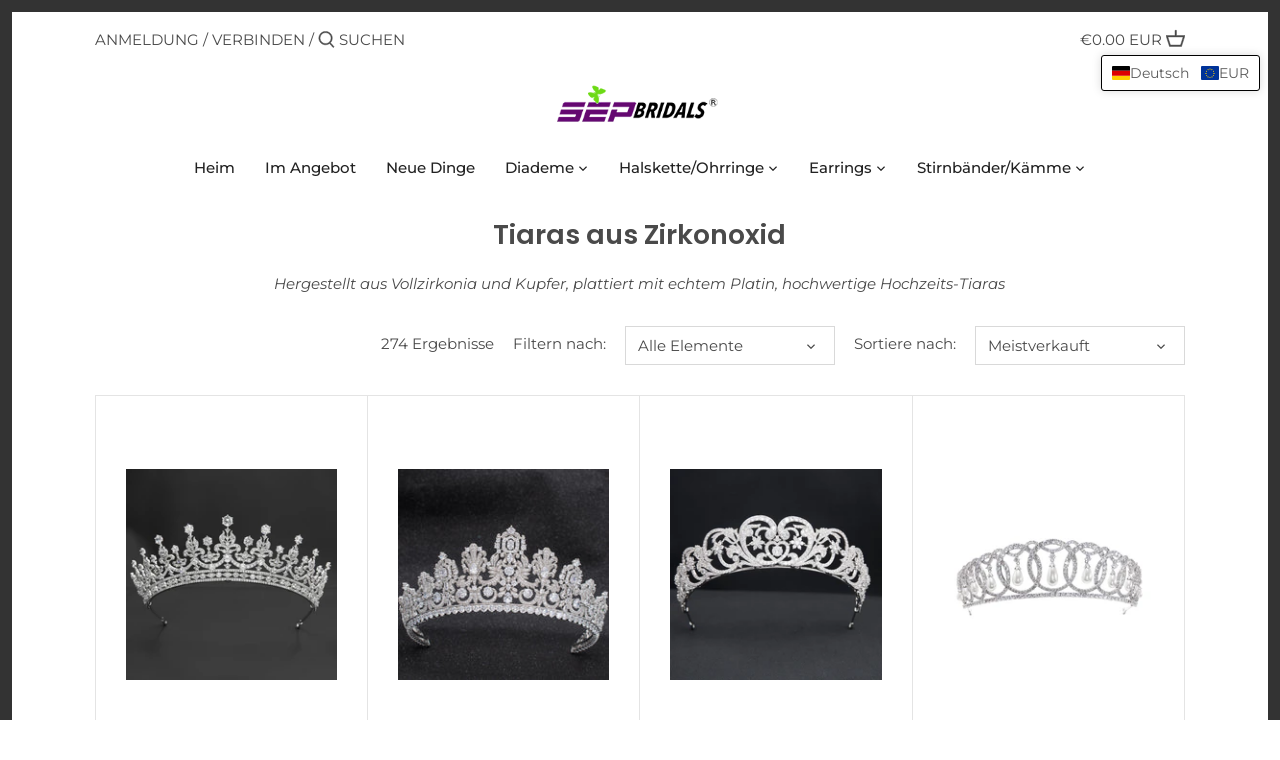

--- FILE ---
content_type: text/html; charset=utf-8
request_url: https://sepbridals.com/de/collections/zirconia-tiaras-1
body_size: 83144
content:
<!doctype html>
<html class="no-js" lang="de">

<head>
      <meta name="p:domain_verify" content="c8f3419602dab0280248c3252308020e"/>
  

  <!-- Canopy 2.11.13 -->

  <link rel="preload" href="//sepbridals.com/cdn/shop/t/7/assets/styles.css?v=34137005921418049771762040781" as="style">
  <meta charset="utf-8" />
<meta name="viewport" content="width=device-width,initial-scale=1.0" />
<meta http-equiv="X-UA-Compatible" content="IE=edge">

<link rel="preconnect" href="https://cdn.shopify.com" crossorigin>
<link rel="preconnect" href="https://fonts.shopify.com" crossorigin>
<link rel="preconnect" href="https://monorail-edge.shopifysvc.com"><link rel="preload" as="font" href="//sepbridals.com/cdn/fonts/poppins/poppins_n6.aa29d4918bc243723d56b59572e18228ed0786f6.woff2" type="font/woff2" crossorigin>
<link rel="preload" as="font" href="//sepbridals.com/cdn/fonts/montserrat/montserrat_n4.81949fa0ac9fd2021e16436151e8eaa539321637.woff2" type="font/woff2" crossorigin>
<link rel="preload" as="font" href="//sepbridals.com/cdn/fonts/montserrat/montserrat_n5.07ef3781d9c78c8b93c98419da7ad4fbeebb6635.woff2" type="font/woff2" crossorigin>
<link rel="preload" as="font" href="//sepbridals.com/cdn/fonts/poppins/poppins_n6.aa29d4918bc243723d56b59572e18228ed0786f6.woff2" type="font/woff2" crossorigin><link rel="preload" as="font" href="//sepbridals.com/cdn/fonts/montserrat/montserrat_n7.3c434e22befd5c18a6b4afadb1e3d77c128c7939.woff2" type="font/woff2" crossorigin><link rel="preload" as="font" href="//sepbridals.com/cdn/fonts/montserrat/montserrat_i4.5a4ea298b4789e064f62a29aafc18d41f09ae59b.woff2" type="font/woff2" crossorigin><link rel="preload" as="font" href="//sepbridals.com/cdn/fonts/montserrat/montserrat_i7.a0d4a463df4f146567d871890ffb3c80408e7732.woff2" type="font/woff2" crossorigin><link rel="preload" href="//sepbridals.com/cdn/shop/t/7/assets/vendor.js?v=121157890423219954401604032562" as="script">
<link rel="preload" href="//sepbridals.com/cdn/shop/t/7/assets/theme.js?v=37771504629849232931604032561" as="script"><link rel="canonical" href="https://sepbridals.com/de/collections/zirconia-tiaras-1" /><meta name="description" content="Hergestellt aus Vollzirkonia und Kupfer, plattiert mit echtem Platin, hochwertige Hochzeits-Tiaras">

  <meta name="theme-color" content="#98d4d2">

  <title>
  Tiaras aus Zirkonoxid &ndash; Sepbridals Jewelry
  </title>

  


<meta property="og:site_name" content="Sepbridals Jewelry">
<meta property="og:url" content="https://sepbridals.com/de/collections/zirconia-tiaras-1">
<meta property="og:title" content="Tiaras aus Zirkonoxid">
<meta property="og:type" content="product.group">
<meta property="og:description" content="Hergestellt aus Vollzirkonia und Kupfer, plattiert mit echtem Platin, hochwertige Hochzeits-Tiaras">





<meta name="twitter:card" content="summary_large_image">
<meta name="twitter:title" content="Tiaras aus Zirkonoxid">
<meta name="twitter:description" content="Hergestellt aus Vollzirkonia und Kupfer, plattiert mit echtem Platin, hochwertige Hochzeits-Tiaras">


  <link href="//sepbridals.com/cdn/shop/t/7/assets/styles.css?v=34137005921418049771762040781" rel="stylesheet" type="text/css" media="all" />

  <script>
    document.documentElement.className = document.documentElement.className.replace('no-js', '');
    window.theme = window.theme || {};
    theme.money_format = " \u003cspan class=\"tlab-currency-format\"\u003e${{amount}} USD\u003c\/span\u003e";
    theme.customerIsLoggedIn = false;
    theme.shippingCalcMoneyFormat = "\u003cspan class=\"tlab-currency-format\"\u003e${{amount}} USD\u003c\/span\u003e";
    theme.cartType = "drawer-standard";

    theme.strings = {
      previous: "Vorherige",
      next: "Nächste",
      close: "Schließen",
      addressError: "Fehler beim Suchen dieser Adresse",
      addressNoResults: "Keine Ergebnisse für diese Adresse",
      addressQueryLimit: "Sie haben das Google API-Nutzungslimit überschritten. Erwägen Sie ein Upgrade auf einen \u003ca href=\"https:\/\/developers.google.com\/maps\/premium\/usage-limits\"\u003ePremium-Plan\u003c\/a\u003e.",
      authError: "Bei der Authentifizierung Ihres Google Maps-API-Schlüssels ist ein Problem aufgetreten.",
      shippingCalcSubmitButton: "Berechnen Sie Versandkosten",
      shippingCalcSubmitButtonDisabled: "Berechnung...",
      infiniteScrollLoadingImg: "\/\/sepbridals.com\/cdn\/shop\/t\/7\/assets\/loading.gif?v=115678512110750922101604032560",
      infiniteScrollCollectionLoading: "Weitere Artikel werden geladen...",
      infiniteScrollCollectionFinishedMsg : "Keine Artikel mehr",
      infiniteScrollBlogLoading: "Weitere Artikel werden geladen...",
      infiniteScrollBlogFinishedMsg : "Keine Artikel mehr",
      blogsShowTags: "Tags anzeigen",
      priceNonExistent: "Nicht verfügbar",
      buttonDefault: "in den Warenkorb legen",
      buttonNoStock: "Ausverkauft",
      buttonNoVariant: "Nicht verfügbar",
      unitPriceSeparator: "\/",
      onlyXLeft: "[[ quantity ]] auf Lager",
      productAddingToCart: "Hinzufügen",
      productAddedToCart: "Hinzugefügt",
      quickbuyAdded: "Zum Warenkorb hinzugefügt",
      cartSummary: "Warenkorb ansehen",
      cartContinue: "Mit dem Einkaufen fortfahren",
      colorBoxPrevious: "Vorherige",
      colorBoxNext: "Nächste",
      colorBoxClose: "Schließen",
      imageSlider: "Bildschieber"
    };

    theme.routes = {
      root_url: '/de',
      account_url: '/de/account',
      account_login_url: '/de/account/login',
      account_logout_url: '/de/account/logout',
      account_recover_url: '/de/account/recover',
      account_register_url: '/de/account/register',
      account_addresses_url: '/de/account/addresses',
      collections_url: '/de/collections',
      all_products_collection_url: '/de/collections/all',
      search_url: '/de/search',
      cart_url: '/de/cart',
      cart_add_url: '/de/cart/add',
      cart_change_url: '/de/cart/change',
      cart_clear_url: '/de/cart/clear'
    };

    theme.scripts = {
        masonry: "\/\/sepbridals.com\/cdn\/shop\/t\/7\/assets\/masonry.v3.2.2.min.js?v=169641371380462594081604032560",
        jqueryInfiniteScroll: "\/\/sepbridals.com\/cdn\/shop\/t\/7\/assets\/jquery.infinitescroll.2.1.0.min.js?v=154868730476094579131604032559",
        underscore: "\/\/cdnjs.cloudflare.com\/ajax\/libs\/underscore.js\/1.6.0\/underscore-min.js",
        shopifyCommon: "\/\/sepbridals.com\/cdn\/shopifycloud\/storefront\/assets\/themes_support\/shopify_common-5f594365.js",
        jqueryCart: "\/\/sepbridals.com\/cdn\/shop\/t\/7\/assets\/shipping-calculator.v1.0.min.js?v=156283615219060590411604032560"
    };
  </script>

  <script>window.performance && window.performance.mark && window.performance.mark('shopify.content_for_header.start');</script><meta name="google-site-verification" content="UDOHE7HmhymRil7NfSlpfdNRLIVNlQpdJGy3k9el_2E">
<meta name="facebook-domain-verification" content="y8wqqvnd657v48vwcivj1z0665qxfi">
<meta name="facebook-domain-verification" content="g1nevtdrsu8yfcotznylxjumptogkl">
<meta name="facebook-domain-verification" content="u3berdlhxxm85z0k81luylvw9ljk0w">
<meta id="shopify-digital-wallet" name="shopify-digital-wallet" content="/10331619425/digital_wallets/dialog">
<meta name="shopify-checkout-api-token" content="828c5eac0627f43eb131735936a84bc0">
<meta id="in-context-paypal-metadata" data-shop-id="10331619425" data-venmo-supported="false" data-environment="production" data-locale="de_DE" data-paypal-v4="true" data-currency="USD">
<link rel="alternate" type="application/atom+xml" title="Feed" href="/de/collections/zirconia-tiaras-1.atom" />
<link rel="next" href="/de/collections/zirconia-tiaras-1?page=2">
<link rel="alternate" hreflang="x-default" href="https://sepbridals.com/collections/zirconia-tiaras-1">
<link rel="alternate" hreflang="en" href="https://sepbridals.com/collections/zirconia-tiaras-1">
<link rel="alternate" hreflang="de" href="https://sepbridals.com/de/collections/zirconia-tiaras-1">
<link rel="alternate" hreflang="fr" href="https://sepbridals.com/fr/collections/zirconia-tiaras-1">
<link rel="alternate" hreflang="ja" href="https://sepbridals.com/ja/collections/zirconia-tiaras-1">
<link rel="alternate" hreflang="es" href="https://sepbridals.com/es/collections/zirconia-tiaras-1">
<link rel="alternate" hreflang="it" href="https://sepbridals.com/it/collections/zirconia-tiaras-1">
<link rel="alternate" hreflang="ar" href="https://sepbridals.com/ar/collections/zirconia-tiaras-1">
<link rel="alternate" hreflang="en-GB" href="https://sepbridals.com/en-gb/collections/zirconia-tiaras-1">
<link rel="alternate" hreflang="en-AE" href="https://sepbridals.com/en-ar/collections/zirconia-tiaras-1">
<link rel="alternate" hreflang="de-AE" href="https://sepbridals.com/de-ar/collections/zirconia-tiaras-1">
<link rel="alternate" hreflang="fr-AE" href="https://sepbridals.com/fr-ar/collections/zirconia-tiaras-1">
<link rel="alternate" hreflang="ja-AE" href="https://sepbridals.com/ja-ar/collections/zirconia-tiaras-1">
<link rel="alternate" hreflang="es-AE" href="https://sepbridals.com/es-ar/collections/zirconia-tiaras-1">
<link rel="alternate" hreflang="it-AE" href="https://sepbridals.com/it-ar/collections/zirconia-tiaras-1">
<link rel="alternate" hreflang="ar-AE" href="https://sepbridals.com/ar-ar/collections/zirconia-tiaras-1">
<link rel="alternate" hreflang="en-QA" href="https://sepbridals.com/en-ar/collections/zirconia-tiaras-1">
<link rel="alternate" hreflang="de-QA" href="https://sepbridals.com/de-ar/collections/zirconia-tiaras-1">
<link rel="alternate" hreflang="fr-QA" href="https://sepbridals.com/fr-ar/collections/zirconia-tiaras-1">
<link rel="alternate" hreflang="ja-QA" href="https://sepbridals.com/ja-ar/collections/zirconia-tiaras-1">
<link rel="alternate" hreflang="es-QA" href="https://sepbridals.com/es-ar/collections/zirconia-tiaras-1">
<link rel="alternate" hreflang="it-QA" href="https://sepbridals.com/it-ar/collections/zirconia-tiaras-1">
<link rel="alternate" hreflang="ar-QA" href="https://sepbridals.com/ar-ar/collections/zirconia-tiaras-1">
<link rel="alternate" hreflang="en-SA" href="https://sepbridals.com/en-ar/collections/zirconia-tiaras-1">
<link rel="alternate" hreflang="de-SA" href="https://sepbridals.com/de-ar/collections/zirconia-tiaras-1">
<link rel="alternate" hreflang="fr-SA" href="https://sepbridals.com/fr-ar/collections/zirconia-tiaras-1">
<link rel="alternate" hreflang="ja-SA" href="https://sepbridals.com/ja-ar/collections/zirconia-tiaras-1">
<link rel="alternate" hreflang="es-SA" href="https://sepbridals.com/es-ar/collections/zirconia-tiaras-1">
<link rel="alternate" hreflang="it-SA" href="https://sepbridals.com/it-ar/collections/zirconia-tiaras-1">
<link rel="alternate" hreflang="ar-SA" href="https://sepbridals.com/ar-ar/collections/zirconia-tiaras-1">
<link rel="alternate" hreflang="en-TR" href="https://sepbridals.com/en-ar/collections/zirconia-tiaras-1">
<link rel="alternate" hreflang="de-TR" href="https://sepbridals.com/de-ar/collections/zirconia-tiaras-1">
<link rel="alternate" hreflang="fr-TR" href="https://sepbridals.com/fr-ar/collections/zirconia-tiaras-1">
<link rel="alternate" hreflang="ja-TR" href="https://sepbridals.com/ja-ar/collections/zirconia-tiaras-1">
<link rel="alternate" hreflang="es-TR" href="https://sepbridals.com/es-ar/collections/zirconia-tiaras-1">
<link rel="alternate" hreflang="it-TR" href="https://sepbridals.com/it-ar/collections/zirconia-tiaras-1">
<link rel="alternate" hreflang="ar-TR" href="https://sepbridals.com/ar-ar/collections/zirconia-tiaras-1">
<link rel="alternate" type="application/json+oembed" href="https://sepbridals.com/de/collections/zirconia-tiaras-1.oembed">
<script async="async" src="/checkouts/internal/preloads.js?locale=de-US"></script>
<script id="shopify-features" type="application/json">{"accessToken":"828c5eac0627f43eb131735936a84bc0","betas":["rich-media-storefront-analytics"],"domain":"sepbridals.com","predictiveSearch":true,"shopId":10331619425,"locale":"de"}</script>
<script>var Shopify = Shopify || {};
Shopify.shop = "sepbridals.myshopify.com";
Shopify.locale = "de";
Shopify.currency = {"active":"USD","rate":"1.0"};
Shopify.country = "US";
Shopify.theme = {"name":"Canopy","id":83899547745,"schema_name":"Canopy","schema_version":"2.11.13","theme_store_id":732,"role":"main"};
Shopify.theme.handle = "null";
Shopify.theme.style = {"id":null,"handle":null};
Shopify.cdnHost = "sepbridals.com/cdn";
Shopify.routes = Shopify.routes || {};
Shopify.routes.root = "/de/";</script>
<script type="module">!function(o){(o.Shopify=o.Shopify||{}).modules=!0}(window);</script>
<script>!function(o){function n(){var o=[];function n(){o.push(Array.prototype.slice.apply(arguments))}return n.q=o,n}var t=o.Shopify=o.Shopify||{};t.loadFeatures=n(),t.autoloadFeatures=n()}(window);</script>
<script id="shop-js-analytics" type="application/json">{"pageType":"collection"}</script>
<script defer="defer" async type="module" src="//sepbridals.com/cdn/shopifycloud/shop-js/modules/v2/client.init-shop-cart-sync_DIwzDt8_.de.esm.js"></script>
<script defer="defer" async type="module" src="//sepbridals.com/cdn/shopifycloud/shop-js/modules/v2/chunk.common_DK6FaseX.esm.js"></script>
<script defer="defer" async type="module" src="//sepbridals.com/cdn/shopifycloud/shop-js/modules/v2/chunk.modal_DJrdBHKE.esm.js"></script>
<script type="module">
  await import("//sepbridals.com/cdn/shopifycloud/shop-js/modules/v2/client.init-shop-cart-sync_DIwzDt8_.de.esm.js");
await import("//sepbridals.com/cdn/shopifycloud/shop-js/modules/v2/chunk.common_DK6FaseX.esm.js");
await import("//sepbridals.com/cdn/shopifycloud/shop-js/modules/v2/chunk.modal_DJrdBHKE.esm.js");

  window.Shopify.SignInWithShop?.initShopCartSync?.({"fedCMEnabled":true,"windoidEnabled":true});

</script>
<script>(function() {
  var isLoaded = false;
  function asyncLoad() {
    if (isLoaded) return;
    isLoaded = true;
    var urls = ["https:\/\/chimpstatic.com\/mcjs-connected\/js\/users\/9e6a8d13b60329c6bcc209df9\/2c0d9bd0f4d026dc11118139a.js?shop=sepbridals.myshopify.com","https:\/\/instafeed.nfcube.com\/cdn\/1692d3b41b252f6f604480178a34d488.js?shop=sepbridals.myshopify.com","https:\/\/cdn.shopify.com\/s\/files\/1\/0184\/4255\/1360\/files\/pinit.v2.min.js?v=1652785015\u0026shop=sepbridals.myshopify.com","https:\/\/cdn.shopify.com\/s\/files\/1\/0184\/4255\/1360\/files\/quicklink.v3.min.js?v=1654836645\u0026shop=sepbridals.myshopify.com","https:\/\/d3f0kqa8h3si01.cloudfront.net\/scripts\/sepbridals.20231112040306.scripttag.js?shop=sepbridals.myshopify.com","https:\/\/sdks.zalify.com\/pixel.js?wid=clzfbutrxe708so2v1aezet3y\u0026shop=sepbridals.myshopify.com"];
    for (var i = 0; i < urls.length; i++) {
      var s = document.createElement('script');
      s.type = 'text/javascript';
      s.async = true;
      s.src = urls[i];
      var x = document.getElementsByTagName('script')[0];
      x.parentNode.insertBefore(s, x);
    }
  };
  if(window.attachEvent) {
    window.attachEvent('onload', asyncLoad);
  } else {
    window.addEventListener('load', asyncLoad, false);
  }
})();</script>
<script id="__st">var __st={"a":10331619425,"offset":28800,"reqid":"8698dff4-7855-4ba4-a39f-22e0653b3a9b-1769638986","pageurl":"sepbridals.com\/de\/collections\/zirconia-tiaras-1","u":"1ff334c5ee42","p":"collection","rtyp":"collection","rid":137008644193};</script>
<script>window.ShopifyPaypalV4VisibilityTracking = true;</script>
<script id="captcha-bootstrap">!function(){'use strict';const t='contact',e='account',n='new_comment',o=[[t,t],['blogs',n],['comments',n],[t,'customer']],c=[[e,'customer_login'],[e,'guest_login'],[e,'recover_customer_password'],[e,'create_customer']],r=t=>t.map((([t,e])=>`form[action*='/${t}']:not([data-nocaptcha='true']) input[name='form_type'][value='${e}']`)).join(','),a=t=>()=>t?[...document.querySelectorAll(t)].map((t=>t.form)):[];function s(){const t=[...o],e=r(t);return a(e)}const i='password',u='form_key',d=['recaptcha-v3-token','g-recaptcha-response','h-captcha-response',i],f=()=>{try{return window.sessionStorage}catch{return}},m='__shopify_v',_=t=>t.elements[u];function p(t,e,n=!1){try{const o=window.sessionStorage,c=JSON.parse(o.getItem(e)),{data:r}=function(t){const{data:e,action:n}=t;return t[m]||n?{data:e,action:n}:{data:t,action:n}}(c);for(const[e,n]of Object.entries(r))t.elements[e]&&(t.elements[e].value=n);n&&o.removeItem(e)}catch(o){console.error('form repopulation failed',{error:o})}}const l='form_type',E='cptcha';function T(t){t.dataset[E]=!0}const w=window,h=w.document,L='Shopify',v='ce_forms',y='captcha';let A=!1;((t,e)=>{const n=(g='f06e6c50-85a8-45c8-87d0-21a2b65856fe',I='https://cdn.shopify.com/shopifycloud/storefront-forms-hcaptcha/ce_storefront_forms_captcha_hcaptcha.v1.5.2.iife.js',D={infoText:'Durch hCaptcha geschützt',privacyText:'Datenschutz',termsText:'Allgemeine Geschäftsbedingungen'},(t,e,n)=>{const o=w[L][v],c=o.bindForm;if(c)return c(t,g,e,D).then(n);var r;o.q.push([[t,g,e,D],n]),r=I,A||(h.body.append(Object.assign(h.createElement('script'),{id:'captcha-provider',async:!0,src:r})),A=!0)});var g,I,D;w[L]=w[L]||{},w[L][v]=w[L][v]||{},w[L][v].q=[],w[L][y]=w[L][y]||{},w[L][y].protect=function(t,e){n(t,void 0,e),T(t)},Object.freeze(w[L][y]),function(t,e,n,w,h,L){const[v,y,A,g]=function(t,e,n){const i=e?o:[],u=t?c:[],d=[...i,...u],f=r(d),m=r(i),_=r(d.filter((([t,e])=>n.includes(e))));return[a(f),a(m),a(_),s()]}(w,h,L),I=t=>{const e=t.target;return e instanceof HTMLFormElement?e:e&&e.form},D=t=>v().includes(t);t.addEventListener('submit',(t=>{const e=I(t);if(!e)return;const n=D(e)&&!e.dataset.hcaptchaBound&&!e.dataset.recaptchaBound,o=_(e),c=g().includes(e)&&(!o||!o.value);(n||c)&&t.preventDefault(),c&&!n&&(function(t){try{if(!f())return;!function(t){const e=f();if(!e)return;const n=_(t);if(!n)return;const o=n.value;o&&e.removeItem(o)}(t);const e=Array.from(Array(32),(()=>Math.random().toString(36)[2])).join('');!function(t,e){_(t)||t.append(Object.assign(document.createElement('input'),{type:'hidden',name:u})),t.elements[u].value=e}(t,e),function(t,e){const n=f();if(!n)return;const o=[...t.querySelectorAll(`input[type='${i}']`)].map((({name:t})=>t)),c=[...d,...o],r={};for(const[a,s]of new FormData(t).entries())c.includes(a)||(r[a]=s);n.setItem(e,JSON.stringify({[m]:1,action:t.action,data:r}))}(t,e)}catch(e){console.error('failed to persist form',e)}}(e),e.submit())}));const S=(t,e)=>{t&&!t.dataset[E]&&(n(t,e.some((e=>e===t))),T(t))};for(const o of['focusin','change'])t.addEventListener(o,(t=>{const e=I(t);D(e)&&S(e,y())}));const B=e.get('form_key'),M=e.get(l),P=B&&M;t.addEventListener('DOMContentLoaded',(()=>{const t=y();if(P)for(const e of t)e.elements[l].value===M&&p(e,B);[...new Set([...A(),...v().filter((t=>'true'===t.dataset.shopifyCaptcha))])].forEach((e=>S(e,t)))}))}(h,new URLSearchParams(w.location.search),n,t,e,['guest_login'])})(!0,!0)}();</script>
<script integrity="sha256-4kQ18oKyAcykRKYeNunJcIwy7WH5gtpwJnB7kiuLZ1E=" data-source-attribution="shopify.loadfeatures" defer="defer" src="//sepbridals.com/cdn/shopifycloud/storefront/assets/storefront/load_feature-a0a9edcb.js" crossorigin="anonymous"></script>
<script data-source-attribution="shopify.dynamic_checkout.dynamic.init">var Shopify=Shopify||{};Shopify.PaymentButton=Shopify.PaymentButton||{isStorefrontPortableWallets:!0,init:function(){window.Shopify.PaymentButton.init=function(){};var t=document.createElement("script");t.src="https://sepbridals.com/cdn/shopifycloud/portable-wallets/latest/portable-wallets.de.js",t.type="module",document.head.appendChild(t)}};
</script>
<script data-source-attribution="shopify.dynamic_checkout.buyer_consent">
  function portableWalletsHideBuyerConsent(e){var t=document.getElementById("shopify-buyer-consent"),n=document.getElementById("shopify-subscription-policy-button");t&&n&&(t.classList.add("hidden"),t.setAttribute("aria-hidden","true"),n.removeEventListener("click",e))}function portableWalletsShowBuyerConsent(e){var t=document.getElementById("shopify-buyer-consent"),n=document.getElementById("shopify-subscription-policy-button");t&&n&&(t.classList.remove("hidden"),t.removeAttribute("aria-hidden"),n.addEventListener("click",e))}window.Shopify?.PaymentButton&&(window.Shopify.PaymentButton.hideBuyerConsent=portableWalletsHideBuyerConsent,window.Shopify.PaymentButton.showBuyerConsent=portableWalletsShowBuyerConsent);
</script>
<script data-source-attribution="shopify.dynamic_checkout.cart.bootstrap">document.addEventListener("DOMContentLoaded",(function(){function t(){return document.querySelector("shopify-accelerated-checkout-cart, shopify-accelerated-checkout")}if(t())Shopify.PaymentButton.init();else{new MutationObserver((function(e,n){t()&&(Shopify.PaymentButton.init(),n.disconnect())})).observe(document.body,{childList:!0,subtree:!0})}}));
</script>
<link id="shopify-accelerated-checkout-styles" rel="stylesheet" media="screen" href="https://sepbridals.com/cdn/shopifycloud/portable-wallets/latest/accelerated-checkout-backwards-compat.css" crossorigin="anonymous">
<style id="shopify-accelerated-checkout-cart">
        #shopify-buyer-consent {
  margin-top: 1em;
  display: inline-block;
  width: 100%;
}

#shopify-buyer-consent.hidden {
  display: none;
}

#shopify-subscription-policy-button {
  background: none;
  border: none;
  padding: 0;
  text-decoration: underline;
  font-size: inherit;
  cursor: pointer;
}

#shopify-subscription-policy-button::before {
  box-shadow: none;
}

      </style>

<script>window.performance && window.performance.mark && window.performance.mark('shopify.content_for_header.end');</script>

  <script>
    Shopify.money_format = " \u003cspan class=\"tlab-currency-format\"\u003e${{amount}} USD\u003c\/span\u003e";
  </script>
  <style>.hc-sale-tag{z-index:2;width:44px;height:44px;background-color:#fb485e;position:absolute;top:8px;left:8px;line-height:44px;text-align:center;font-weight:700;color:#fff}.hc-sale-tag:before{content:'';position:absolute;z-index:2;left:0;bottom:-21px;border-left:22px solid #fb485e;border-right:22px solid #fb485e;border-bottom:22px solid transparent}@media screen and (max-width: 680px){.hc-sale-tag{top:2px;left:2px;height:34px;line-height:34px}}.hc-sale-tag{background:#fb485e;color:#ffffff;}.hc-sale-tag:before{border-left-color:#fb485e;border-right-color:#fb485e;}</style><script>document.addEventListener("DOMContentLoaded",function(){"undefined"!=typeof hcVariants&&function(e){function t(e,t,a){return function(){if(a)return t.apply(this,arguments),e.apply(this,arguments);var n=e.apply(this,arguments);return t.apply(this,arguments),n}}var a=null;function n(){var t=window.location.search.replace(/.*variant=(\d+).*/,"$1");t&&t!=a&&(a=t,e(t))}window.history.pushState=t(history.pushState,n),window.history.replaceState=t(history.replaceState,n),window.addEventListener("popstate",n)}(function(e){let t=null;for(var a=0;a<hcVariants.length;a++)if(hcVariants[a].id==e){t=hcVariants[a];var n=document.querySelectorAll(".hc-product-page.hc-sale-tag");if(t.compare_at_price&&t.compare_at_price>t.price){var r=100*(t.compare_at_price-t.price)/t.compare_at_price;if(null!=r)for(a=0;a<n.length;a++)n[a].childNodes[0].textContent=r.toFixed(0)+"%",n[a].style.display="block";else for(a=0;a<n.length;a++)n[a].style.display="none"}else for(a=0;a<n.length;a++)n[a].style.display="none";break}})});</script>

<script>
    
    
    
    
    
    var gsf_conversion_data = {page_type : 'category', event : 'view_item_list', data : {product_data : [{variant_id : 32342662905953, product_id : 4644502012001, name : "Zirkonia-Oma-Tiara für Hochzeit, Crystal Royal Replica Tiaras für die Braut CH10364", price : "46.70", currency : "USD", sku : "CH10364", brand : "sepbridals", variant : "Default Title", category : "Zircon Tiaras", quantity : "967" }, {variant_id : 32106043768929, product_id : 3977083912289, name : "6,5 CM Zirkonia Luxemburg Replik Tiara für Hochzeit, Kristall Prinzessin Tiaras HG027", price : "89.50", currency : "USD", sku : "HG027", brand : "sepbridals", variant : "Ohne Box", category : "Zircon Tiaras", quantity : "0" }, {variant_id : 33564110323809, product_id : 4850043027553, name : "Die Spencer Family Tiara zur Hochzeit, Prinzessin Diana Tiaras für die Braut CH10384", price : "51.60", currency : "USD", sku : "CH10384", brand : "sepbridals", variant : "Default Title", category : "Zircon Tiaras", quantity : "139" }, {variant_id : 29430699688033, product_id : 3935772934241, name : "Die Tiara der Großherzogin Wladimir, Tiara der Königin Elisabeth II., Brautdiadem mit Zirkonperlen CH10223", price : "53.40", currency : "USD", sku : "CH10223", brand : "sepbridals", variant : "Default Title", category : "Zircon Tiaras", quantity : "30" }], total_price :"241.20", shop_currency : "USD", collection_id : "137008644193", collection_name : "Tiaras aus Zirkonoxid" }};
    
</script>
  

<!-- BEGIN app block: shopify://apps/t-lab-ai-language-translate/blocks/language_switcher/b5b83690-efd4-434d-8c6a-a5cef4019faf --><!-- BEGIN app snippet: switcher_styling -->

<link href="//cdn.shopify.com/extensions/019bb762-7264-7b99-8d86-32684349d784/content-translation-297/assets/advanced-switcher.css" rel="stylesheet" type="text/css" media="all" />

<style>
  .tl-switcher-container.tl-custom-position {
    border-width: 1px;
    border-style: solid;
    border-color: #000000;
    background-color: #ffffff;
  }

  .tl-custom-position.top-right {
    top: 55px;
    right: 20px;
    bottom: auto;
    left: auto;
  }

  .tl-custom-position.top-left {
    top: 55px;
    right: auto;
    bottom: auto;
    left: 20px;
  }

  .tl-custom-position.bottom-left {
    position: fixed;
    top: auto;
    right: auto;
    bottom: 20px;
    left: 20px;
  }

  .tl-custom-position.bottom-right {
    position: fixed;
    top: auto;
    right: 20px;
    bottom: 20px;
    left: auto;
  }

  .tl-custom-position > div {
    font-size: 14px;
    color: #5c5c5c;
  }

  .tl-custom-position .tl-label {
    color: #5c5c5c;
  }

  .tl-dropdown,
  .tl-overlay,
  .tl-options {
    display: none;
  }

  .tl-dropdown.bottom-right,
  .tl-dropdown.bottom-left {
    bottom: 100%;
    top: auto;
  }

  .tl-dropdown.top-right,
  .tl-dropdown.bottom-right {
    right: 0;
    left: auto;
  }

  .tl-options.bottom-right,
  .tl-options.bottom-left {
    bottom: 100%;
    top: auto;
  }

  .tl-options.top-right,
  .tl-options.bottom-right {
    right: 0;
    left: auto;
  }

  div:not(.tl-inner) > .tl-switcher .tl-select,
  div.tl-selections {
    border-width: 0px;
  }

  

  
</style>
<!-- END app snippet -->

<script type="text/template" id="tl-switcher-template">
  <div class="tl-switcher-container hidden top-right">
    
        <div class="tl-wrapper">
          <div class="tl-selections">
            
              <div class="tl-selection tl-language">
                
                  <img
                    class="tl-flag"
                    loading="lazy"
                    width="20"
                    height="18"
                    alt="Main selection country flag for language - Deutsch"
                    src="https://cdn.shopify.com/extensions/019bb762-7264-7b99-8d86-32684349d784/content-translation-297/assets/de.svg"
                  >
                
                
                    <span class="tl-label tl-name">Deutsch</span>
                  
              </div>
              <div class="tl-selection tl-currency">
                
                  <img
                    class="tl-flag"
                    loading="lazy"
                    width="20"
                    height="18"
                    alt="Main selection country flag for currency"
                    src="[data-uri]"
                  >
                
                <span class="tl-label"></span>
              </div>
            
          </div>
          <div class="tl-dropdown top-right">
            <div class="tl-inner">
              <span class="tl-close-btn">
                <svg style="stroke:black; stroke-width:5px; width:24px;" class="icon icon-close" viewBox="0 0 60 60">
                  <path d="M19 17.61l27.12 27.13m0-27.12L19 44.74"></path>
                </svg>
              </span>

              <div class="tl-title">Language</div>
              <!-- BEGIN app snippet: language_form --><div class="tl-switcher tl-language"><form method="post" action="/de/localization" id="localization_form" accept-charset="UTF-8" class="shopify-localization-form" enctype="multipart/form-data"><input type="hidden" name="form_type" value="localization" /><input type="hidden" name="utf8" value="✓" /><input type="hidden" name="_method" value="put" /><input type="hidden" name="return_to" value="/de/collections/zirconia-tiaras-1" />
    <div class="tl-select">
      
          <img
            class="tl-flag"
            loading="lazy"
            width="20"
            height="18"
            alt="Language switcher country flag for Deutsch"
            src="https://cdn.shopify.com/extensions/019bb762-7264-7b99-8d86-32684349d784/content-translation-297/assets/de.svg"
          >
            <span class="tl-label tl-name">Deutsch</span>
      
    </div>
    <ul class="tl-options top-right" role="list">
      
          <li
            class="tl-option "
            data-value="en"
          >
              <img
                class="tl-flag"
                loading="lazy"
                width="20"
                height="18"
                alt="Language dropdown option country flag for English"
                src="https://cdn.shopify.com/extensions/019bb762-7264-7b99-8d86-32684349d784/content-translation-297/assets/gb.svg"
              >
                <span class="tl-label tl-name" for="English">English</span>
          </li>
          <li
            class="tl-option active"
            data-value="de"
          >
              <img
                class="tl-flag"
                loading="lazy"
                width="20"
                height="18"
                alt="Language dropdown option country flag for Deutsch"
                src="https://cdn.shopify.com/extensions/019bb762-7264-7b99-8d86-32684349d784/content-translation-297/assets/de.svg"
              >
                <span class="tl-label tl-name" for="Deutsch">Deutsch</span>
          </li>
          <li
            class="tl-option "
            data-value="fr"
          >
              <img
                class="tl-flag"
                loading="lazy"
                width="20"
                height="18"
                alt="Language dropdown option country flag for français"
                src="https://cdn.shopify.com/extensions/019bb762-7264-7b99-8d86-32684349d784/content-translation-297/assets/fr.svg"
              >
                <span class="tl-label tl-name" for="français">français</span>
          </li>
          <li
            class="tl-option "
            data-value="ja"
          >
              <img
                class="tl-flag"
                loading="lazy"
                width="20"
                height="18"
                alt="Language dropdown option country flag for 日本語"
                src="https://cdn.shopify.com/extensions/019bb762-7264-7b99-8d86-32684349d784/content-translation-297/assets/jp.svg"
              >
                <span class="tl-label tl-name" for="日本語">日本語</span>
          </li>
          <li
            class="tl-option "
            data-value="es"
          >
              <img
                class="tl-flag"
                loading="lazy"
                width="20"
                height="18"
                alt="Language dropdown option country flag for Español"
                src="https://cdn.shopify.com/extensions/019bb762-7264-7b99-8d86-32684349d784/content-translation-297/assets/es.svg"
              >
                <span class="tl-label tl-name" for="Español">Español</span>
          </li>
          <li
            class="tl-option "
            data-value="it"
          >
              <img
                class="tl-flag"
                loading="lazy"
                width="20"
                height="18"
                alt="Language dropdown option country flag for Italiano"
                src="https://cdn.shopify.com/extensions/019bb762-7264-7b99-8d86-32684349d784/content-translation-297/assets/it.svg"
              >
                <span class="tl-label tl-name" for="Italiano">Italiano</span>
          </li>
          <li
            class="tl-option "
            data-value="ar"
          >
              <img
                class="tl-flag"
                loading="lazy"
                width="20"
                height="18"
                alt="Language dropdown option country flag for العربية"
                src="https://cdn.shopify.com/extensions/019bb762-7264-7b99-8d86-32684349d784/content-translation-297/assets/sa.svg"
              >
                <span class="tl-label tl-name" for="العربية">العربية</span>
          </li>
      
    </ul>
    <input type="hidden" name="country_code" value="US">
    <input type="hidden" name="language_code" value="de"></form>
</div>
<!-- END app snippet -->

              <div class="tl-title">Currency</div>
              <!-- BEGIN app snippet: custom_currency_form --><div class="tl-switcher tl-currency">
  <div class="tl-select tl-currency-select">
    
      
        <img
          class="tl-flag"
          loading="lazy"
          width="20"
          height="18"
          alt="Currency slector country flag"
          src="https://cdn.shopify.com/extensions/019bb762-7264-7b99-8d86-32684349d784/content-translation-297/assets/placeholder.svg"
        >
      
      <span class="tl-label"></span>
    
  </div>
  <ul class="tl-options top-right" role="list"></ul>
</div>
<!-- END app snippet -->

              <div class="tl-btn-container">
                <button class="tl-submit-btn">Save</button>
              </div>
            </div>
          </div>
        </div>
    
    <!-- BEGIN app snippet: language_form2 --><div class="tl-languages-unwrap" style="display: none;"><form method="post" action="/de/localization" id="localization_form" accept-charset="UTF-8" class="shopify-localization-form" enctype="multipart/form-data"><input type="hidden" name="form_type" value="localization" /><input type="hidden" name="utf8" value="✓" /><input type="hidden" name="_method" value="put" /><input type="hidden" name="return_to" value="/de/collections/zirconia-tiaras-1" />
    <ul class="tl-options" role="list">
      
          <li
            class="tl-option "
            data-value="en"
          >
                <span class="tl-label tl-name" for="English">English</span>
          </li>
          <li
            class="tl-option active"
            data-value="de"
          >
                <span class="tl-label tl-name" for="Deutsch">Deutsch</span>
          </li>
          <li
            class="tl-option "
            data-value="fr"
          >
                <span class="tl-label tl-name" for="français">français</span>
          </li>
          <li
            class="tl-option "
            data-value="ja"
          >
                <span class="tl-label tl-name" for="日本語">日本語</span>
          </li>
          <li
            class="tl-option "
            data-value="es"
          >
                <span class="tl-label tl-name" for="Español">Español</span>
          </li>
          <li
            class="tl-option "
            data-value="it"
          >
                <span class="tl-label tl-name" for="Italiano">Italiano</span>
          </li>
          <li
            class="tl-option "
            data-value="ar"
          >
                <span class="tl-label tl-name" for="العربية">العربية</span>
          </li>
      
    </ul>
    <input type="hidden" name="country_code" value="US">
    <input type="hidden" name="language_code" value="de"></form>
</div>
<!-- END app snippet -->
  </div>
</script>

<!-- BEGIN app snippet: switcher_init_script --><script>
  "use strict";
  (()=>{let s="tlSwitcherReady",l="hidden";function c(i,r,t=0){var e=i.map(function(e){return document.querySelector(e)});if(e.every(function(e){return!!e}))r(e);else{let e=new MutationObserver(function(e,t){var n=i.map(function(e){return document.querySelector(e)});n.every(function(e){return!!e})&&(t.disconnect(),r(n))});e.observe(document.documentElement,{childList:!0,subtree:!0}),0<t&&setTimeout(function(){e.disconnect()},t)}}let a=function(c,a){return function(t){var n=t[0],i=t[1];if(n&&i){var r=n.cloneNode(!0);let e=!1;switch(a){case"before":var o=i.parentElement;o&&(o.insertBefore(r,i),e=!0);break;case"after":o=i.parentElement;o&&(o.insertBefore(r,i.nextSibling),e=!0);break;case"in-element-prepend":o=i.firstChild;i.insertBefore(r,o),e=!0;break;case"in-element":i.appendChild(r),e=!0}e&&(r instanceof HTMLElement&&(r.classList.add(c),r.classList.remove(l)),t=new CustomEvent(s,{detail:{switcherElement:r}}),document.dispatchEvent(t))}}};function r(e){switch(e.switcherPosition){case"header":t=e.switcherPrototypeSelector,i=e.headerRelativePosition,r=e.mobileRefElement,o=e.mobileRelativePosition,(n=e.headerRefElement)&&n.split(",").map(e=>e.trim()).filter(Boolean).forEach(e=>{c([t,e],a("desktop",i),3e3)}),r&&r.split(",").map(e=>e.trim()).filter(Boolean).forEach(e=>{c([t,e],a("mobile",o))});break;case"custom":n=e.switcherPrototypeSelector,(n=document.querySelector(n))&&(n.classList.add("tl-custom-position"),n.classList.remove(l),n=new CustomEvent(s,{detail:{switcherElement:n}}),document.dispatchEvent(n))}var t,n,i,r,o}void 0===window.TranslationLab&&(window.TranslationLab={}),window.TranslationLab.Switcher={configure:function(i){c(["body"],e=>{var t,n=document.getElementById("tl-switcher-template");n&&((t=document.createElement("div")).innerHTML=n.innerHTML,n=t.querySelector(".tl-switcher-container"))&&(t=n.cloneNode(!0),e[0])&&e[0].appendChild(t),r(i)})}}})();
</script><!-- END app snippet -->

<script>
  (function () {

    var enabledShopCurrenciesJson = '[{"name":"United States Dollar","iso_code":"USD","symbol":"$"}]';
    var availableCountriesJson = '[{"name":"Ägypten","iso_code":"EG","currency_code":"USD"},{"name":"Äquatorialguinea","iso_code":"GQ","currency_code":"USD"},{"name":"Äthiopien","iso_code":"ET","currency_code":"USD"},{"name":"Afghanistan","iso_code":"AF","currency_code":"USD"},{"name":"Ålandinseln","iso_code":"AX","currency_code":"USD"},{"name":"Albanien","iso_code":"AL","currency_code":"USD"},{"name":"Algerien","iso_code":"DZ","currency_code":"USD"},{"name":"Amerikanische Überseeinseln","iso_code":"UM","currency_code":"USD"},{"name":"Andorra","iso_code":"AD","currency_code":"USD"},{"name":"Angola","iso_code":"AO","currency_code":"USD"},{"name":"Anguilla","iso_code":"AI","currency_code":"USD"},{"name":"Antigua und Barbuda","iso_code":"AG","currency_code":"USD"},{"name":"Argentinien","iso_code":"AR","currency_code":"USD"},{"name":"Armenien","iso_code":"AM","currency_code":"USD"},{"name":"Aruba","iso_code":"AW","currency_code":"USD"},{"name":"Ascension","iso_code":"AC","currency_code":"USD"},{"name":"Aserbaidschan","iso_code":"AZ","currency_code":"USD"},{"name":"Australien","iso_code":"AU","currency_code":"USD"},{"name":"Bahamas","iso_code":"BS","currency_code":"USD"},{"name":"Bahrain","iso_code":"BH","currency_code":"USD"},{"name":"Bangladesch","iso_code":"BD","currency_code":"USD"},{"name":"Barbados","iso_code":"BB","currency_code":"USD"},{"name":"Belarus","iso_code":"BY","currency_code":"USD"},{"name":"Belgien","iso_code":"BE","currency_code":"USD"},{"name":"Belize","iso_code":"BZ","currency_code":"USD"},{"name":"Benin","iso_code":"BJ","currency_code":"USD"},{"name":"Bermuda","iso_code":"BM","currency_code":"USD"},{"name":"Bhutan","iso_code":"BT","currency_code":"USD"},{"name":"Bolivien","iso_code":"BO","currency_code":"USD"},{"name":"Bosnien und Herzegowina","iso_code":"BA","currency_code":"USD"},{"name":"Botsuana","iso_code":"BW","currency_code":"USD"},{"name":"Brasilien","iso_code":"BR","currency_code":"USD"},{"name":"Britische Jungferninseln","iso_code":"VG","currency_code":"USD"},{"name":"Britisches Territorium im Indischen Ozean","iso_code":"IO","currency_code":"USD"},{"name":"Brunei Darussalam","iso_code":"BN","currency_code":"USD"},{"name":"Bulgarien","iso_code":"BG","currency_code":"USD"},{"name":"Burkina Faso","iso_code":"BF","currency_code":"USD"},{"name":"Burundi","iso_code":"BI","currency_code":"USD"},{"name":"Cabo Verde","iso_code":"CV","currency_code":"USD"},{"name":"Chile","iso_code":"CL","currency_code":"USD"},{"name":"China","iso_code":"CN","currency_code":"USD"},{"name":"Cookinseln","iso_code":"CK","currency_code":"USD"},{"name":"Costa Rica","iso_code":"CR","currency_code":"USD"},{"name":"Côte d’Ivoire","iso_code":"CI","currency_code":"USD"},{"name":"Curaçao","iso_code":"CW","currency_code":"USD"},{"name":"Dänemark","iso_code":"DK","currency_code":"USD"},{"name":"Deutschland","iso_code":"DE","currency_code":"USD"},{"name":"Dominica","iso_code":"DM","currency_code":"USD"},{"name":"Dominikanische Republik","iso_code":"DO","currency_code":"USD"},{"name":"Dschibuti","iso_code":"DJ","currency_code":"USD"},{"name":"Ecuador","iso_code":"EC","currency_code":"USD"},{"name":"El Salvador","iso_code":"SV","currency_code":"USD"},{"name":"Eritrea","iso_code":"ER","currency_code":"USD"},{"name":"Estland","iso_code":"EE","currency_code":"USD"},{"name":"Eswatini","iso_code":"SZ","currency_code":"USD"},{"name":"Färöer","iso_code":"FO","currency_code":"USD"},{"name":"Falklandinseln","iso_code":"FK","currency_code":"USD"},{"name":"Fidschi","iso_code":"FJ","currency_code":"USD"},{"name":"Finnland","iso_code":"FI","currency_code":"USD"},{"name":"Frankreich","iso_code":"FR","currency_code":"USD"},{"name":"Französisch-Guayana","iso_code":"GF","currency_code":"USD"},{"name":"Französisch-Polynesien","iso_code":"PF","currency_code":"USD"},{"name":"Französische Südgebiete","iso_code":"TF","currency_code":"USD"},{"name":"Gabun","iso_code":"GA","currency_code":"USD"},{"name":"Gambia","iso_code":"GM","currency_code":"USD"},{"name":"Georgien","iso_code":"GE","currency_code":"USD"},{"name":"Ghana","iso_code":"GH","currency_code":"USD"},{"name":"Gibraltar","iso_code":"GI","currency_code":"USD"},{"name":"Grenada","iso_code":"GD","currency_code":"USD"},{"name":"Griechenland","iso_code":"GR","currency_code":"USD"},{"name":"Grönland","iso_code":"GL","currency_code":"USD"},{"name":"Guadeloupe","iso_code":"GP","currency_code":"USD"},{"name":"Guatemala","iso_code":"GT","currency_code":"USD"},{"name":"Guernsey","iso_code":"GG","currency_code":"USD"},{"name":"Guinea","iso_code":"GN","currency_code":"USD"},{"name":"Guinea-Bissau","iso_code":"GW","currency_code":"USD"},{"name":"Guyana","iso_code":"GY","currency_code":"USD"},{"name":"Haiti","iso_code":"HT","currency_code":"USD"},{"name":"Honduras","iso_code":"HN","currency_code":"USD"},{"name":"Indien","iso_code":"IN","currency_code":"USD"},{"name":"Indonesien","iso_code":"ID","currency_code":"USD"},{"name":"Irak","iso_code":"IQ","currency_code":"USD"},{"name":"Irland","iso_code":"IE","currency_code":"USD"},{"name":"Island","iso_code":"IS","currency_code":"USD"},{"name":"Isle of Man","iso_code":"IM","currency_code":"USD"},{"name":"Israel","iso_code":"IL","currency_code":"USD"},{"name":"Italien","iso_code":"IT","currency_code":"USD"},{"name":"Jamaika","iso_code":"JM","currency_code":"USD"},{"name":"Japan","iso_code":"JP","currency_code":"USD"},{"name":"Jemen","iso_code":"YE","currency_code":"USD"},{"name":"Jersey","iso_code":"JE","currency_code":"USD"},{"name":"Jordanien","iso_code":"JO","currency_code":"USD"},{"name":"Kaimaninseln","iso_code":"KY","currency_code":"USD"},{"name":"Kambodscha","iso_code":"KH","currency_code":"USD"},{"name":"Kamerun","iso_code":"CM","currency_code":"USD"},{"name":"Kanada","iso_code":"CA","currency_code":"USD"},{"name":"Karibische Niederlande","iso_code":"BQ","currency_code":"USD"},{"name":"Kasachstan","iso_code":"KZ","currency_code":"USD"},{"name":"Katar","iso_code":"QA","currency_code":"USD"},{"name":"Kenia","iso_code":"KE","currency_code":"USD"},{"name":"Kirgisistan","iso_code":"KG","currency_code":"USD"},{"name":"Kiribati","iso_code":"KI","currency_code":"USD"},{"name":"Kokosinseln","iso_code":"CC","currency_code":"USD"},{"name":"Kolumbien","iso_code":"CO","currency_code":"USD"},{"name":"Komoren","iso_code":"KM","currency_code":"USD"},{"name":"Kongo-Brazzaville","iso_code":"CG","currency_code":"USD"},{"name":"Kongo-Kinshasa","iso_code":"CD","currency_code":"USD"},{"name":"Kosovo","iso_code":"XK","currency_code":"USD"},{"name":"Kroatien","iso_code":"HR","currency_code":"USD"},{"name":"Kuwait","iso_code":"KW","currency_code":"USD"},{"name":"Laos","iso_code":"LA","currency_code":"USD"},{"name":"Lesotho","iso_code":"LS","currency_code":"USD"},{"name":"Lettland","iso_code":"LV","currency_code":"USD"},{"name":"Libanon","iso_code":"LB","currency_code":"USD"},{"name":"Liberia","iso_code":"LR","currency_code":"USD"},{"name":"Libyen","iso_code":"LY","currency_code":"USD"},{"name":"Liechtenstein","iso_code":"LI","currency_code":"USD"},{"name":"Litauen","iso_code":"LT","currency_code":"USD"},{"name":"Luxemburg","iso_code":"LU","currency_code":"USD"},{"name":"Madagaskar","iso_code":"MG","currency_code":"USD"},{"name":"Malawi","iso_code":"MW","currency_code":"USD"},{"name":"Malaysia","iso_code":"MY","currency_code":"USD"},{"name":"Malediven","iso_code":"MV","currency_code":"USD"},{"name":"Mali","iso_code":"ML","currency_code":"USD"},{"name":"Malta","iso_code":"MT","currency_code":"USD"},{"name":"Marokko","iso_code":"MA","currency_code":"USD"},{"name":"Martinique","iso_code":"MQ","currency_code":"USD"},{"name":"Mauretanien","iso_code":"MR","currency_code":"USD"},{"name":"Mauritius","iso_code":"MU","currency_code":"USD"},{"name":"Mayotte","iso_code":"YT","currency_code":"USD"},{"name":"Mexiko","iso_code":"MX","currency_code":"USD"},{"name":"Monaco","iso_code":"MC","currency_code":"USD"},{"name":"Mongolei","iso_code":"MN","currency_code":"USD"},{"name":"Montenegro","iso_code":"ME","currency_code":"USD"},{"name":"Montserrat","iso_code":"MS","currency_code":"USD"},{"name":"Mosambik","iso_code":"MZ","currency_code":"USD"},{"name":"Myanmar","iso_code":"MM","currency_code":"USD"},{"name":"Namibia","iso_code":"NA","currency_code":"USD"},{"name":"Nauru","iso_code":"NR","currency_code":"USD"},{"name":"Nepal","iso_code":"NP","currency_code":"USD"},{"name":"Neukaledonien","iso_code":"NC","currency_code":"USD"},{"name":"Neuseeland","iso_code":"NZ","currency_code":"USD"},{"name":"Nicaragua","iso_code":"NI","currency_code":"USD"},{"name":"Niederlande","iso_code":"NL","currency_code":"USD"},{"name":"Niger","iso_code":"NE","currency_code":"USD"},{"name":"Nigeria","iso_code":"NG","currency_code":"USD"},{"name":"Niue","iso_code":"NU","currency_code":"USD"},{"name":"Nordmazedonien","iso_code":"MK","currency_code":"USD"},{"name":"Norfolkinsel","iso_code":"NF","currency_code":"USD"},{"name":"Norwegen","iso_code":"NO","currency_code":"USD"},{"name":"Österreich","iso_code":"AT","currency_code":"USD"},{"name":"Oman","iso_code":"OM","currency_code":"USD"},{"name":"Pakistan","iso_code":"PK","currency_code":"USD"},{"name":"Palästinensische Autonomiegebiete","iso_code":"PS","currency_code":"USD"},{"name":"Panama","iso_code":"PA","currency_code":"USD"},{"name":"Papua-Neuguinea","iso_code":"PG","currency_code":"USD"},{"name":"Paraguay","iso_code":"PY","currency_code":"USD"},{"name":"Peru","iso_code":"PE","currency_code":"USD"},{"name":"Philippinen","iso_code":"PH","currency_code":"USD"},{"name":"Pitcairninseln","iso_code":"PN","currency_code":"USD"},{"name":"Polen","iso_code":"PL","currency_code":"USD"},{"name":"Portugal","iso_code":"PT","currency_code":"USD"},{"name":"Republik Moldau","iso_code":"MD","currency_code":"USD"},{"name":"Réunion","iso_code":"RE","currency_code":"USD"},{"name":"Ruanda","iso_code":"RW","currency_code":"USD"},{"name":"Rumänien","iso_code":"RO","currency_code":"USD"},{"name":"Russland","iso_code":"RU","currency_code":"USD"},{"name":"Salomonen","iso_code":"SB","currency_code":"USD"},{"name":"Sambia","iso_code":"ZM","currency_code":"USD"},{"name":"Samoa","iso_code":"WS","currency_code":"USD"},{"name":"San Marino","iso_code":"SM","currency_code":"USD"},{"name":"São Tomé und Príncipe","iso_code":"ST","currency_code":"USD"},{"name":"Saudi-Arabien","iso_code":"SA","currency_code":"USD"},{"name":"Schweden","iso_code":"SE","currency_code":"USD"},{"name":"Schweiz","iso_code":"CH","currency_code":"USD"},{"name":"Senegal","iso_code":"SN","currency_code":"USD"},{"name":"Serbien","iso_code":"RS","currency_code":"USD"},{"name":"Seychellen","iso_code":"SC","currency_code":"USD"},{"name":"Sierra Leone","iso_code":"SL","currency_code":"USD"},{"name":"Simbabwe","iso_code":"ZW","currency_code":"USD"},{"name":"Singapur","iso_code":"SG","currency_code":"USD"},{"name":"Sint Maarten","iso_code":"SX","currency_code":"USD"},{"name":"Slowakei","iso_code":"SK","currency_code":"USD"},{"name":"Slowenien","iso_code":"SI","currency_code":"USD"},{"name":"Somalia","iso_code":"SO","currency_code":"USD"},{"name":"Sonderverwaltungsregion Hongkong","iso_code":"HK","currency_code":"USD"},{"name":"Sonderverwaltungsregion Macau","iso_code":"MO","currency_code":"USD"},{"name":"Spanien","iso_code":"ES","currency_code":"USD"},{"name":"Spitzbergen und Jan Mayen","iso_code":"SJ","currency_code":"USD"},{"name":"Sri Lanka","iso_code":"LK","currency_code":"USD"},{"name":"St. Barthélemy","iso_code":"BL","currency_code":"USD"},{"name":"St. Helena","iso_code":"SH","currency_code":"USD"},{"name":"St. Kitts und Nevis","iso_code":"KN","currency_code":"USD"},{"name":"St. Lucia","iso_code":"LC","currency_code":"USD"},{"name":"St. Martin","iso_code":"MF","currency_code":"USD"},{"name":"St. Pierre und Miquelon","iso_code":"PM","currency_code":"USD"},{"name":"St. Vincent und die Grenadinen","iso_code":"VC","currency_code":"USD"},{"name":"Sudan","iso_code":"SD","currency_code":"USD"},{"name":"Südafrika","iso_code":"ZA","currency_code":"USD"},{"name":"Südgeorgien und die Südlichen Sandwichinseln","iso_code":"GS","currency_code":"USD"},{"name":"Südkorea","iso_code":"KR","currency_code":"USD"},{"name":"Südsudan","iso_code":"SS","currency_code":"USD"},{"name":"Suriname","iso_code":"SR","currency_code":"USD"},{"name":"Tadschikistan","iso_code":"TJ","currency_code":"USD"},{"name":"Taiwan","iso_code":"TW","currency_code":"USD"},{"name":"Tansania","iso_code":"TZ","currency_code":"USD"},{"name":"Thailand","iso_code":"TH","currency_code":"USD"},{"name":"Timor-Leste","iso_code":"TL","currency_code":"USD"},{"name":"Togo","iso_code":"TG","currency_code":"USD"},{"name":"Tokelau","iso_code":"TK","currency_code":"USD"},{"name":"Tonga","iso_code":"TO","currency_code":"USD"},{"name":"Trinidad und Tobago","iso_code":"TT","currency_code":"USD"},{"name":"Tristan da Cunha","iso_code":"TA","currency_code":"USD"},{"name":"Tschad","iso_code":"TD","currency_code":"USD"},{"name":"Tschechien","iso_code":"CZ","currency_code":"USD"},{"name":"Türkei","iso_code":"TR","currency_code":"USD"},{"name":"Tunesien","iso_code":"TN","currency_code":"USD"},{"name":"Turkmenistan","iso_code":"TM","currency_code":"USD"},{"name":"Turks- und Caicosinseln","iso_code":"TC","currency_code":"USD"},{"name":"Tuvalu","iso_code":"TV","currency_code":"USD"},{"name":"Uganda","iso_code":"UG","currency_code":"USD"},{"name":"Ukraine","iso_code":"UA","currency_code":"USD"},{"name":"Ungarn","iso_code":"HU","currency_code":"USD"},{"name":"Uruguay","iso_code":"UY","currency_code":"USD"},{"name":"Usbekistan","iso_code":"UZ","currency_code":"USD"},{"name":"Vanuatu","iso_code":"VU","currency_code":"USD"},{"name":"Vatikanstadt","iso_code":"VA","currency_code":"USD"},{"name":"Venezuela","iso_code":"VE","currency_code":"USD"},{"name":"Vereinigte Arabische Emirate","iso_code":"AE","currency_code":"USD"},{"name":"Vereinigte Staaten","iso_code":"US","currency_code":"USD"},{"name":"Vereinigtes Königreich","iso_code":"GB","currency_code":"USD"},{"name":"Vietnam","iso_code":"VN","currency_code":"USD"},{"name":"Wallis und Futuna","iso_code":"WF","currency_code":"USD"},{"name":"Weihnachtsinsel","iso_code":"CX","currency_code":"USD"},{"name":"Westsahara","iso_code":"EH","currency_code":"USD"},{"name":"Zentralafrikanische Republik","iso_code":"CF","currency_code":"USD"},{"name":"Zypern","iso_code":"CY","currency_code":"USD"}]';

    if (typeof window.TranslationLab === 'undefined') {
      window.TranslationLab = {};
    }

    window.TranslationLab.CurrencySettings = {
      themeMoneyFormat: " \u003cspan class=\"tlab-currency-format\"\u003e${{amount}} USD\u003c\/span\u003e",
      themeMoneyWithCurrencyFormat: "\u003cspan class=\"tlab-currency-format\"\u003e${{amount}} USD\u003c\/span\u003e",
      format: 'money_with_currency_format',
      isRtl: false
    };

    window.TranslationLab.switcherSettings = {
      switcherMode: 'language_and_custom_currency',
      labelType: 'language-name',
      showFlags: true,
      useSwitcherIcon: false,
      imgFileTemplate: 'https://cdn.shopify.com/extensions/019bb762-7264-7b99-8d86-32684349d784/content-translation-297/assets/[country-code].svg',

      isModal: false,

      currencyFormatClass: 'span.money, span.tlab-currency-format, .price-item, .price, .price-sale, .price-compare, .product__price, .product__price--sale, .product__price--old, .jsPrice',
      shopCurrencyCode: "USD" || "USD",

      langCurrencies: [{"languageCode":"de","currencies":[{"code":"EUR"},{"code":"USD"}]},{"languageCode":"en","currencies":[{"code":"USD"},{"code":"GBP"}]},{"languageCode":"es","currencies":[{"code":"EUR"},{"code":"USD"}]},{"languageCode":"fr","currencies":[{"code":"EUR"},{"code":"USD"},{"code":"CAD"}]},{"languageCode":"it","currencies":[{"code":"EUR"},{"code":"USD"}]},{"languageCode":"ja","currencies":[{"code":"JPY"},{"code":"USD"},{"code":"EUR"}]}],

      currentLocale: 'de',
      languageList: JSON.parse("[{\r\n\"name\": \"Englisch\",\r\n\"endonym_name\": \"English\",\r\n\"iso_code\": \"en\",\r\n\"display_code\": \"en\",\r\n\"primary\": true,\"flag\": \"https:\/\/cdn.shopify.com\/extensions\/019bb762-7264-7b99-8d86-32684349d784\/content-translation-297\/assets\/gb.svg\",\r\n\"region\": null,\r\n\"regions\": null,\r\n\"root_url\": \"\\\/\"\r\n},{\r\n\"name\": \"Deutsch\",\r\n\"endonym_name\": \"Deutsch\",\r\n\"iso_code\": \"de\",\r\n\"display_code\": \"de\",\r\n\"primary\": false,\"flag\": \"https:\/\/cdn.shopify.com\/extensions\/019bb762-7264-7b99-8d86-32684349d784\/content-translation-297\/assets\/de.svg\",\r\n\"region\": null,\r\n\"regions\": null,\r\n\"root_url\": \"\\\/de\"\r\n},{\r\n\"name\": \"Französisch\",\r\n\"endonym_name\": \"français\",\r\n\"iso_code\": \"fr\",\r\n\"display_code\": \"fr\",\r\n\"primary\": false,\"flag\": \"https:\/\/cdn.shopify.com\/extensions\/019bb762-7264-7b99-8d86-32684349d784\/content-translation-297\/assets\/fr.svg\",\r\n\"region\": null,\r\n\"regions\": null,\r\n\"root_url\": \"\\\/fr\"\r\n},{\r\n\"name\": \"Japanisch\",\r\n\"endonym_name\": \"日本語\",\r\n\"iso_code\": \"ja\",\r\n\"display_code\": \"ja\",\r\n\"primary\": false,\"flag\": \"https:\/\/cdn.shopify.com\/extensions\/019bb762-7264-7b99-8d86-32684349d784\/content-translation-297\/assets\/jp.svg\",\r\n\"region\": null,\r\n\"regions\": null,\r\n\"root_url\": \"\\\/ja\"\r\n},{\r\n\"name\": \"Spanisch\",\r\n\"endonym_name\": \"Español\",\r\n\"iso_code\": \"es\",\r\n\"display_code\": \"es\",\r\n\"primary\": false,\"flag\": \"https:\/\/cdn.shopify.com\/extensions\/019bb762-7264-7b99-8d86-32684349d784\/content-translation-297\/assets\/es.svg\",\r\n\"region\": null,\r\n\"regions\": null,\r\n\"root_url\": \"\\\/es\"\r\n},{\r\n\"name\": \"Italienisch\",\r\n\"endonym_name\": \"Italiano\",\r\n\"iso_code\": \"it\",\r\n\"display_code\": \"it\",\r\n\"primary\": false,\"flag\": \"https:\/\/cdn.shopify.com\/extensions\/019bb762-7264-7b99-8d86-32684349d784\/content-translation-297\/assets\/it.svg\",\r\n\"region\": null,\r\n\"regions\": null,\r\n\"root_url\": \"\\\/it\"\r\n},{\r\n\"name\": \"Arabisch\",\r\n\"endonym_name\": \"العربية\",\r\n\"iso_code\": \"ar\",\r\n\"display_code\": \"ar\",\r\n\"primary\": false,\"flag\": \"https:\/\/cdn.shopify.com\/extensions\/019bb762-7264-7b99-8d86-32684349d784\/content-translation-297\/assets\/sa.svg\",\r\n\"region\": null,\r\n\"regions\": null,\r\n\"root_url\": \"\\\/ar\"\r\n}]"),

      currentCountry: 'US',
      availableCountries: JSON.parse(availableCountriesJson),

      enabledShopCurrencies: JSON.parse(enabledShopCurrenciesJson),

      addNoRedirect: false,
      addLanguageCode: false,
    };

    function getShopifyThemeName() {
      if (window.Shopify && window.Shopify.theme && window.Shopify.theme.name) {
        return window.Shopify.theme.name.toLowerCase();
      }
      return null;
    }

    function find(collection, predicate) {
      for (var i = 0; i < collection.length; i++) {
        if (predicate(collection[i])) {
          return collection[i];
        }
      }
      return null;
    }

    function getCurrenciesForLanguage(languageCode, languageCurrencies, defaultCurrencyCode) {
      if (!languageCode || !languageCurrencies) {
        return {
          languageCode: '',
          currencies: [{ code: defaultCurrencyCode }]
        };
      }
      const langCodePart = languageCode.split('-')[0];
      const langCurrencyMapping = find(languageCurrencies, function(x) { return x.languageCode === languageCode || x.languageCode === langCodePart; });
      const defaultCurrenciesForLanguage = {
        languageCode: languageCode,
        currencies: [{ code: defaultCurrencyCode }]
      };
      return langCurrencyMapping ?? defaultCurrenciesForLanguage;
    }

    function findCurrencyForLanguage(langCurrencies, languageCode, currencyCode, defaultCurrencyCode) {
      if (!languageCode) return null
      const langCurrencyMapping = getCurrenciesForLanguage(languageCode, langCurrencies, defaultCurrencyCode);
      if (!currencyCode)  return langCurrencyMapping.currencies[0];
      const currency = find(langCurrencyMapping.currencies, function(currency) { return currency.code === currencyCode; });
      if (!currency) return langCurrencyMapping.currencies[0];
      return currency;
    }

    function getCurrentCurrencyCode(languageCurrencies, language, shopCurrencyCode) {
      const queryParamCurrencyCode = getQueryParam('currency');
      if (queryParamCurrencyCode) {
        window.TranslationLab.currencyCookie.write(queryParamCurrencyCode.toUpperCase());
        deleteQueryParam('currency');
      }

      const savedCurrencyCode = window.TranslationLab.currencyCookie.read() ?? null;
      const currencyForCurrentLanguage = findCurrencyForLanguage(languageCurrencies, language.iso_code, savedCurrencyCode, shopCurrencyCode);
      return currencyForCurrentLanguage ? currencyForCurrentLanguage.code : shopCurrencyCode;
    }

    function getQueryParam(param) {
      const queryString = window.location.search;
      const urlParams = new URLSearchParams(queryString);
      const paramValue = urlParams.get(param);
      return paramValue;
    }

    function deleteQueryParam(param) {
      const url = new URL(window.location.href);
      url.searchParams.delete(param);
      window.history.replaceState({}, '', url.toString());
    }

    window.TranslationLab.currencyCookie = {
        name: 'translation-lab-currency',
        write: function (currency) {
            window.localStorage.setItem(this.name, currency);
        },
        read: function () {
            return window.localStorage.getItem(this.name);
        },
        destroy: function () {
            window.localStorage.removeItem(this.name);
        }
    }

    window.TranslationLab.currencyService = {
      getCurrenciesForLanguage: getCurrenciesForLanguage,
      findCurrencyForLanguage: findCurrencyForLanguage,
      getCurrentCurrencyCode: getCurrentCurrencyCode
    }

    var switcherOptions = {
      shopifyThemeName: getShopifyThemeName(),
      switcherPrototypeSelector: '.tl-switcher-container.hidden',
      switcherPosition: 'custom',
      headerRefElement: '',
      headerRelativePosition: 'before',
      mobileRefElement: '',
      mobileRelativePosition: 'before',
    };

    window.TranslationLab.Switcher.configure(switcherOptions);

  })();
</script>

<script defer="defer" src="/services/javascripts/currencies.js" type="text/javascript"></script>
  <script defer="defer" src="https://cdn.shopify.com/extensions/019bb762-7264-7b99-8d86-32684349d784/content-translation-297/assets/advanced-switcher-currency.js" type="text/javascript"></script>
  <script defer="defer" src="https://cdn.shopify.com/extensions/019bb762-7264-7b99-8d86-32684349d784/content-translation-297/assets/advanced-currency-monitor.js" type="text/javascript"></script>

<script defer="defer" src="https://cdn.shopify.com/extensions/019bb762-7264-7b99-8d86-32684349d784/content-translation-297/assets/advanced-switcher.js" type="text/javascript"></script>


<!-- END app block --><!-- BEGIN app block: shopify://apps/pagefly-page-builder/blocks/app-embed/83e179f7-59a0-4589-8c66-c0dddf959200 -->

<!-- BEGIN app snippet: pagefly-cro-ab-testing-main -->







<script>
  ;(function () {
    const url = new URL(window.location)
    const viewParam = url.searchParams.get('view')
    if (viewParam && viewParam.includes('variant-pf-')) {
      url.searchParams.set('pf_v', viewParam)
      url.searchParams.delete('view')
      window.history.replaceState({}, '', url)
    }
  })()
</script>



<script type='module'>
  
  window.PAGEFLY_CRO = window.PAGEFLY_CRO || {}

  window.PAGEFLY_CRO['data_debug'] = {
    original_template_suffix: "all_collections",
    allow_ab_test: false,
    ab_test_start_time: 0,
    ab_test_end_time: 0,
    today_date_time: 1769638987000,
  }
  window.PAGEFLY_CRO['GA4'] = { enabled: false}
</script>

<!-- END app snippet -->








  <script src='https://cdn.shopify.com/extensions/019bf883-1122-7445-9dca-5d60e681c2c8/pagefly-page-builder-216/assets/pagefly-helper.js' defer='defer'></script>

  <script src='https://cdn.shopify.com/extensions/019bf883-1122-7445-9dca-5d60e681c2c8/pagefly-page-builder-216/assets/pagefly-general-helper.js' defer='defer'></script>

  <script src='https://cdn.shopify.com/extensions/019bf883-1122-7445-9dca-5d60e681c2c8/pagefly-page-builder-216/assets/pagefly-snap-slider.js' defer='defer'></script>

  <script src='https://cdn.shopify.com/extensions/019bf883-1122-7445-9dca-5d60e681c2c8/pagefly-page-builder-216/assets/pagefly-slideshow-v3.js' defer='defer'></script>

  <script src='https://cdn.shopify.com/extensions/019bf883-1122-7445-9dca-5d60e681c2c8/pagefly-page-builder-216/assets/pagefly-slideshow-v4.js' defer='defer'></script>

  <script src='https://cdn.shopify.com/extensions/019bf883-1122-7445-9dca-5d60e681c2c8/pagefly-page-builder-216/assets/pagefly-glider.js' defer='defer'></script>

  <script src='https://cdn.shopify.com/extensions/019bf883-1122-7445-9dca-5d60e681c2c8/pagefly-page-builder-216/assets/pagefly-slideshow-v1-v2.js' defer='defer'></script>

  <script src='https://cdn.shopify.com/extensions/019bf883-1122-7445-9dca-5d60e681c2c8/pagefly-page-builder-216/assets/pagefly-product-media.js' defer='defer'></script>

  <script src='https://cdn.shopify.com/extensions/019bf883-1122-7445-9dca-5d60e681c2c8/pagefly-page-builder-216/assets/pagefly-product.js' defer='defer'></script>


<script id='pagefly-helper-data' type='application/json'>
  {
    "page_optimization": {
      "assets_prefetching": false
    },
    "elements_asset_mapper": {
      "Accordion": "https://cdn.shopify.com/extensions/019bf883-1122-7445-9dca-5d60e681c2c8/pagefly-page-builder-216/assets/pagefly-accordion.js",
      "Accordion3": "https://cdn.shopify.com/extensions/019bf883-1122-7445-9dca-5d60e681c2c8/pagefly-page-builder-216/assets/pagefly-accordion3.js",
      "CountDown": "https://cdn.shopify.com/extensions/019bf883-1122-7445-9dca-5d60e681c2c8/pagefly-page-builder-216/assets/pagefly-countdown.js",
      "GMap1": "https://cdn.shopify.com/extensions/019bf883-1122-7445-9dca-5d60e681c2c8/pagefly-page-builder-216/assets/pagefly-gmap.js",
      "GMap2": "https://cdn.shopify.com/extensions/019bf883-1122-7445-9dca-5d60e681c2c8/pagefly-page-builder-216/assets/pagefly-gmap.js",
      "GMapBasicV2": "https://cdn.shopify.com/extensions/019bf883-1122-7445-9dca-5d60e681c2c8/pagefly-page-builder-216/assets/pagefly-gmap.js",
      "GMapAdvancedV2": "https://cdn.shopify.com/extensions/019bf883-1122-7445-9dca-5d60e681c2c8/pagefly-page-builder-216/assets/pagefly-gmap.js",
      "HTML.Video": "https://cdn.shopify.com/extensions/019bf883-1122-7445-9dca-5d60e681c2c8/pagefly-page-builder-216/assets/pagefly-htmlvideo.js",
      "HTML.Video2": "https://cdn.shopify.com/extensions/019bf883-1122-7445-9dca-5d60e681c2c8/pagefly-page-builder-216/assets/pagefly-htmlvideo2.js",
      "HTML.Video3": "https://cdn.shopify.com/extensions/019bf883-1122-7445-9dca-5d60e681c2c8/pagefly-page-builder-216/assets/pagefly-htmlvideo2.js",
      "BackgroundVideo": "https://cdn.shopify.com/extensions/019bf883-1122-7445-9dca-5d60e681c2c8/pagefly-page-builder-216/assets/pagefly-htmlvideo2.js",
      "Instagram": "https://cdn.shopify.com/extensions/019bf883-1122-7445-9dca-5d60e681c2c8/pagefly-page-builder-216/assets/pagefly-instagram.js",
      "Instagram2": "https://cdn.shopify.com/extensions/019bf883-1122-7445-9dca-5d60e681c2c8/pagefly-page-builder-216/assets/pagefly-instagram.js",
      "Insta3": "https://cdn.shopify.com/extensions/019bf883-1122-7445-9dca-5d60e681c2c8/pagefly-page-builder-216/assets/pagefly-instagram3.js",
      "Tabs": "https://cdn.shopify.com/extensions/019bf883-1122-7445-9dca-5d60e681c2c8/pagefly-page-builder-216/assets/pagefly-tab.js",
      "Tabs3": "https://cdn.shopify.com/extensions/019bf883-1122-7445-9dca-5d60e681c2c8/pagefly-page-builder-216/assets/pagefly-tab3.js",
      "ProductBox": "https://cdn.shopify.com/extensions/019bf883-1122-7445-9dca-5d60e681c2c8/pagefly-page-builder-216/assets/pagefly-cart.js",
      "FBPageBox2": "https://cdn.shopify.com/extensions/019bf883-1122-7445-9dca-5d60e681c2c8/pagefly-page-builder-216/assets/pagefly-facebook.js",
      "FBLikeButton2": "https://cdn.shopify.com/extensions/019bf883-1122-7445-9dca-5d60e681c2c8/pagefly-page-builder-216/assets/pagefly-facebook.js",
      "TwitterFeed2": "https://cdn.shopify.com/extensions/019bf883-1122-7445-9dca-5d60e681c2c8/pagefly-page-builder-216/assets/pagefly-twitter.js",
      "Paragraph4": "https://cdn.shopify.com/extensions/019bf883-1122-7445-9dca-5d60e681c2c8/pagefly-page-builder-216/assets/pagefly-paragraph4.js",

      "AliReviews": "https://cdn.shopify.com/extensions/019bf883-1122-7445-9dca-5d60e681c2c8/pagefly-page-builder-216/assets/pagefly-3rd-elements.js",
      "BackInStock": "https://cdn.shopify.com/extensions/019bf883-1122-7445-9dca-5d60e681c2c8/pagefly-page-builder-216/assets/pagefly-3rd-elements.js",
      "GloboBackInStock": "https://cdn.shopify.com/extensions/019bf883-1122-7445-9dca-5d60e681c2c8/pagefly-page-builder-216/assets/pagefly-3rd-elements.js",
      "GrowaveWishlist": "https://cdn.shopify.com/extensions/019bf883-1122-7445-9dca-5d60e681c2c8/pagefly-page-builder-216/assets/pagefly-3rd-elements.js",
      "InfiniteOptionsShopPad": "https://cdn.shopify.com/extensions/019bf883-1122-7445-9dca-5d60e681c2c8/pagefly-page-builder-216/assets/pagefly-3rd-elements.js",
      "InkybayProductPersonalizer": "https://cdn.shopify.com/extensions/019bf883-1122-7445-9dca-5d60e681c2c8/pagefly-page-builder-216/assets/pagefly-3rd-elements.js",
      "LimeSpot": "https://cdn.shopify.com/extensions/019bf883-1122-7445-9dca-5d60e681c2c8/pagefly-page-builder-216/assets/pagefly-3rd-elements.js",
      "Loox": "https://cdn.shopify.com/extensions/019bf883-1122-7445-9dca-5d60e681c2c8/pagefly-page-builder-216/assets/pagefly-3rd-elements.js",
      "Opinew": "https://cdn.shopify.com/extensions/019bf883-1122-7445-9dca-5d60e681c2c8/pagefly-page-builder-216/assets/pagefly-3rd-elements.js",
      "Powr": "https://cdn.shopify.com/extensions/019bf883-1122-7445-9dca-5d60e681c2c8/pagefly-page-builder-216/assets/pagefly-3rd-elements.js",
      "ProductReviews": "https://cdn.shopify.com/extensions/019bf883-1122-7445-9dca-5d60e681c2c8/pagefly-page-builder-216/assets/pagefly-3rd-elements.js",
      "PushOwl": "https://cdn.shopify.com/extensions/019bf883-1122-7445-9dca-5d60e681c2c8/pagefly-page-builder-216/assets/pagefly-3rd-elements.js",
      "ReCharge": "https://cdn.shopify.com/extensions/019bf883-1122-7445-9dca-5d60e681c2c8/pagefly-page-builder-216/assets/pagefly-3rd-elements.js",
      "Rivyo": "https://cdn.shopify.com/extensions/019bf883-1122-7445-9dca-5d60e681c2c8/pagefly-page-builder-216/assets/pagefly-3rd-elements.js",
      "TrackingMore": "https://cdn.shopify.com/extensions/019bf883-1122-7445-9dca-5d60e681c2c8/pagefly-page-builder-216/assets/pagefly-3rd-elements.js",
      "Vitals": "https://cdn.shopify.com/extensions/019bf883-1122-7445-9dca-5d60e681c2c8/pagefly-page-builder-216/assets/pagefly-3rd-elements.js",
      "Wiser": "https://cdn.shopify.com/extensions/019bf883-1122-7445-9dca-5d60e681c2c8/pagefly-page-builder-216/assets/pagefly-3rd-elements.js"
    },
    "custom_elements_mapper": {
      "pf-click-action-element": "https://cdn.shopify.com/extensions/019bf883-1122-7445-9dca-5d60e681c2c8/pagefly-page-builder-216/assets/pagefly-click-action-element.js",
      "pf-dialog-element": "https://cdn.shopify.com/extensions/019bf883-1122-7445-9dca-5d60e681c2c8/pagefly-page-builder-216/assets/pagefly-dialog-element.js"
    }
  }
</script>


<!-- END app block --><!-- BEGIN app block: shopify://apps/t-lab-ai-language-translate/blocks/custom_translations/b5b83690-efd4-434d-8c6a-a5cef4019faf --><!-- BEGIN app snippet: custom_translation_scripts --><script>
(()=>{var o=/\([0-9]+?\)$/,M=/\r?\n|\r|\t|\xa0|\u200B|\u200E|&nbsp;| /g,v=/<\/?[a-z][\s\S]*>/i,t=/^(https?:\/\/|\/\/)[^\s/$.?#].[^\s]*$/i,k=/\{\{\s*([a-zA-Z_]\w*)\s*\}\}/g,p=/\{\{\s*([a-zA-Z_]\w*)\s*\}\}/,r=/^(https:)?\/\/cdn\.shopify\.com\/(.+)\.(png|jpe?g|gif|webp|svgz?|bmp|tiff?|ico|avif)/i,e=/^(https:)?\/\/cdn\.shopify\.com/i,a=/\b(?:https?|ftp)?:?\/\/?[^\s\/]+\/[^\s]+\.(?:png|jpe?g|gif|webp|svgz?|bmp|tiff?|ico|avif)\b/i,I=/url\(['"]?(.*?)['"]?\)/,m="__label:",i=document.createElement("textarea"),u={t:["src","data-src","data-source","data-href","data-zoom","data-master","data-bg","base-src"],i:["srcset","data-srcset"],o:["href","data-href"],u:["href","data-href","data-src","data-zoom"]},g=new Set(["img","picture","button","p","a","input"]),h=16.67,s=function(n){return n.nodeType===Node.ELEMENT_NODE},c=function(n){return n.nodeType===Node.TEXT_NODE};function w(n){return r.test(n.trim())||a.test(n.trim())}function b(n){return(n=>(n=n.trim(),t.test(n)))(n)||e.test(n.trim())}var l=function(n){return!n||0===n.trim().length};function j(n){return i.innerHTML=n,i.value}function T(n){return A(j(n))}function A(n){return n.trim().replace(o,"").replace(M,"").trim()}var _=1e3;function D(n){n=n.trim().replace(M,"").replace(/&amp;/g,"&").replace(/&gt;/g,">").replace(/&lt;/g,"<").trim();return n.length>_?N(n):n}function E(n){return n.trim().toLowerCase().replace(/^https:/i,"")}function N(n){for(var t=5381,r=0;r<n.length;r++)t=(t<<5)+t^n.charCodeAt(r);return(t>>>0).toString(36)}function f(n){for(var t=document.createElement("template"),r=(t.innerHTML=n,["SCRIPT","IFRAME","OBJECT","EMBED","LINK","META"]),e=/^(on\w+|srcdoc|style)$/i,a=document.createTreeWalker(t.content,NodeFilter.SHOW_ELEMENT),i=a.nextNode();i;i=a.nextNode()){var o=i;if(r.includes(o.nodeName))o.remove();else for(var u=o.attributes.length-1;0<=u;--u)e.test(o.attributes[u].name)&&o.removeAttribute(o.attributes[u].name)}return t.innerHTML}function d(n,t,r){void 0===r&&(r=20);for(var e=n,a=0;e&&e.parentElement&&a<r;){for(var i=e.parentElement,o=0,u=t;o<u.length;o++)for(var s=u[o],c=0,l=s.l;c<l.length;c++){var f=l[c];switch(f.type){case"class":for(var d=0,v=i.classList;d<v.length;d++){var p=v[d];if(f.value.test(p))return s.label}break;case"id":if(i.id&&f.value.test(i.id))return s.label;break;case"attribute":if(i.hasAttribute(f.name)){if(!f.value)return s.label;var m=i.getAttribute(f.name);if(m&&f.value.test(m))return s.label}}}e=i,a++}return"unknown"}function y(n,t){var r,e,a;"function"==typeof window.fetch&&"AbortController"in window?(r=new AbortController,e=setTimeout(function(){return r.abort()},3e3),fetch(n,{credentials:"same-origin",signal:r.signal}).then(function(n){return clearTimeout(e),n.ok?n.json():Promise.reject(n)}).then(t).catch(console.error)):((a=new XMLHttpRequest).onreadystatechange=function(){4===a.readyState&&200===a.status&&t(JSON.parse(a.responseText))},a.open("GET",n,!0),a.timeout=3e3,a.send())}function O(){var l=/([^\s]+)\.(png|jpe?g|gif|webp|svgz?|bmp|tiff?|ico|avif)$/i,f=/_(\{width\}x*|\{width\}x\{height\}|\d{3,4}x\d{3,4}|\d{3,4}x|x\d{3,4}|pinco|icon|thumb|small|compact|medium|large|grande|original|master)(_crop_\w+)*(@[2-3]x)*(.progressive)*$/i,d=/^(https?|ftp|file):\/\//i;function r(n){var t,r="".concat(n.path).concat(n.v).concat(null!=(r=n.size)?r:"",".").concat(n.p);return n.m&&(r="".concat(n.path).concat(n.m,"/").concat(n.v).concat(null!=(t=n.size)?t:"",".").concat(n.p)),n.host&&(r="".concat(null!=(t=n.protocol)?t:"","//").concat(n.host).concat(r)),n.g&&(r+=n.g),r}return{h:function(n){var t=!0,r=(d.test(n)||n.startsWith("//")||(t=!1,n="https://example.com"+n),t);n.startsWith("//")&&(r=!1,n="https:"+n);try{new URL(n)}catch(n){return null}var e,a,i,o,u,s,n=new URL(n),c=n.pathname.split("/").filter(function(n){return n});return c.length<1||(a=c.pop(),e=null!=(e=c.pop())?e:null,null===(a=a.match(l)))?null:(s=a[1],a=a[2],i=s.match(f),o=s,(u=null)!==i&&(o=s.substring(0,i.index),u=i[0]),s=0<c.length?"/"+c.join("/")+"/":"/",{protocol:r?n.protocol:null,host:t?n.host:null,path:s,g:n.search,m:e,v:o,size:u,p:a,version:n.searchParams.get("v"),width:n.searchParams.get("width")})},T:r,S:function(n){return(n.m?"/".concat(n.m,"/"):"/").concat(n.v,".").concat(n.p)},M:function(n){return(n.m?"/".concat(n.m,"/"):"/").concat(n.v,".").concat(n.p,"?v=").concat(n.version||"0")},k:function(n,t){return r({protocol:t.protocol,host:t.host,path:t.path,g:t.g,m:t.m,v:t.v,size:n.size,p:t.p,version:t.version,width:t.width})}}}var x,S,C={},H={};function q(p,n){var m=new Map,g=new Map,i=new Map,r=new Map,e=new Map,a=new Map,o=new Map,u=function(n){return n.toLowerCase().replace(/[\s\W_]+/g,"")},s=new Set(n.A.map(u)),c=0,l=!1,f=!1,d=O();function v(n,t,r){s.has(u(n))||n&&t&&(r.set(n,t),l=!0)}function t(n,t){if(n&&n.trim()&&0!==m.size){var r=A(n),e=H[r];if(e&&(p.log("dictionary",'Overlapping text: "'.concat(n,'" related to html: "').concat(e,'"')),t)&&(n=>{if(n)for(var t=h(n.outerHTML),r=t._,e=(t.I||(r=0),n.parentElement),a=0;e&&a<5;){var i=h(e.outerHTML),o=i.I,i=i._;if(o){if(p.log("dictionary","Ancestor depth ".concat(a,": overlap score=").concat(i.toFixed(3),", base=").concat(r.toFixed(3))),r<i)return 1;if(i<r&&0<r)return}e=e.parentElement,a++}})(t))p.log("dictionary",'Skipping text translation for "'.concat(n,'" because an ancestor HTML translation exists'));else{e=m.get(r);if(e)return e;var a=n;if(a&&a.trim()&&0!==g.size){for(var i,o,u,s=g.entries(),c=s.next();!c.done;){var l=c.value[0],f=c.value[1],d=a.trim().match(l);if(d&&1<d.length){i=l,o=f,u=d;break}c=s.next()}if(i&&o&&u){var v=u.slice(1),t=o.match(k);if(t&&t.length===v.length)return t.reduce(function(n,t,r){return n.replace(t,v[r])},o)}}}}return null}function h(n){var r,e,a;return!n||!n.trim()||0===i.size?{I:null,_:0}:(r=D(n),a=0,(e=null)!=(n=i.get(r))?{I:n,_:1}:(i.forEach(function(n,t){-1!==t.indexOf(r)&&(t=r.length/t.length,a<t)&&(a=t,e=n)}),{I:e,_:a}))}function w(n){return n&&n.trim()&&0!==i.size&&(n=D(n),null!=(n=i.get(n)))?n:null}function b(n){if(n&&n.trim()&&0!==r.size){var t=E(n),t=r.get(t);if(t)return t;t=d.h(n);if(t){n=d.M(t).toLowerCase(),n=r.get(n);if(n)return n;n=d.S(t).toLowerCase(),t=r.get(n);if(t)return t}}return null}function T(n){return!n||!n.trim()||0===e.size||void 0===(n=e.get(A(n)))?null:n}function y(n){return!n||!n.trim()||0===a.size||void 0===(n=a.get(E(n)))?null:n}function x(n){var t;return!n||!n.trim()||0===o.size?null:null!=(t=o.get(A(n)))?t:(t=D(n),void 0!==(n=o.get(t))?n:null)}function S(){var n={j:m,D:g,N:i,O:r,C:e,H:a,q:o,L:l,R:c,F:C};return JSON.stringify(n,function(n,t){return t instanceof Map?Object.fromEntries(t.entries()):t})}return{J:function(n,t){v(n,t,m)},U:function(n,t){n&&t&&(n=new RegExp("^".concat(n,"$"),"s"),g.set(n,t),l=!0)},$:function(n,t){var r;n!==t&&(v((r=j(r=n).trim().replace(M,"").trim()).length>_?N(r):r,t,i),c=Math.max(c,n.length))},P:function(n,t){v(n,t,r),(n=d.h(n))&&(v(d.M(n).toLowerCase(),t,r),v(d.S(n).toLowerCase(),t,r))},G:function(n,t){v(n.replace("[img-alt]","").replace(M,"").trim(),t,e)},B:function(n,t){v(n,t,a)},W:function(n,t){f=!0,v(n,t,o)},V:function(){return p.log("dictionary","Translation dictionaries: ",S),i.forEach(function(n,r){m.forEach(function(n,t){r!==t&&-1!==r.indexOf(t)&&(C[t]=A(n),H[t]=r)})}),p.log("dictionary","appliedTextTranslations: ",JSON.stringify(C)),p.log("dictionary","overlappingTexts: ",JSON.stringify(H)),{L:l,Z:f,K:t,X:w,Y:b,nn:T,tn:y,rn:x}}}}function z(n,t,r){function f(n,t){t=n.split(t);return 2===t.length?t[1].trim()?t:[t[0]]:[n]}var d=q(r,t);return n.forEach(function(n){if(n){var c,l=n.name,n=n.value;if(l&&n){if("string"==typeof n)try{c=JSON.parse(n)}catch(n){return void r.log("dictionary","Invalid metafield JSON for "+l,function(){return String(n)})}else c=n;c&&Object.keys(c).forEach(function(e){if(e){var n,t,r,a=c[e];if(a)if(e!==a)if(l.includes("judge"))r=T(e),d.W(r,a);else if(e.startsWith("[img-alt]"))d.G(e,a);else if(e.startsWith("[img-src]"))n=E(e.replace("[img-src]","")),d.P(n,a);else if(v.test(e))d.$(e,a);else if(w(e))n=E(e),d.P(n,a);else if(b(e))r=E(e),d.B(r,a);else if("/"===(n=(n=e).trim())[0]&&"/"!==n[1]&&(r=E(e),d.B(r,a),r=T(e),d.J(r,a)),p.test(e))(s=(r=e).match(k))&&0<s.length&&(t=r.replace(/[-\/\\^$*+?.()|[\]]/g,"\\$&"),s.forEach(function(n){t=t.replace(n,"(.*)")}),d.U(t,a));else if(e.startsWith(m))r=a.replace(m,""),s=e.replace(m,""),d.J(T(s),r);else{if("product_tags"===l)for(var i=0,o=["_",":"];i<o.length;i++){var u=(n=>{if(e.includes(n)){var t=f(e,n),r=f(a,n);if(t.length===r.length)return t.forEach(function(n,t){n!==r[t]&&(d.J(T(n),r[t]),d.J(T("".concat(n,":")),"".concat(r[t],":")))}),{value:void 0}}})(o[i]);if("object"==typeof u)return u.value}var s=T(e);s!==a&&d.J(s,a)}}})}}}),d.V()}function L(y,x){var e=[{label:"judge-me",l:[{type:"class",value:/jdgm/i},{type:"id",value:/judge-me/i},{type:"attribute",name:"data-widget-name",value:/review_widget/i}]}],a=O();function S(r,n,e){n.forEach(function(n){var t=r.getAttribute(n);t&&(t=n.includes("href")?e.tn(t):e.K(t))&&r.setAttribute(n,t)})}function M(n,t,r){var e,a=n.getAttribute(t);a&&((e=i(a=E(a.split("&")[0]),r))?n.setAttribute(t,e):(e=r.tn(a))&&n.setAttribute(t,e))}function k(n,t,r){var e=n.getAttribute(t);e&&(e=((n,t)=>{var r=(n=n.split(",").filter(function(n){return null!=n&&""!==n.trim()}).map(function(n){var n=n.trim().split(/\s+/),t=n[0].split("?"),r=t[0],t=t[1],t=t?t.split("&"):[],e=((n,t)=>{for(var r=0;r<n.length;r++)if(t(n[r]))return n[r];return null})(t,function(n){return n.startsWith("v=")}),t=t.filter(function(n){return!n.startsWith("v=")}),n=n[1];return{url:r,version:e,en:t.join("&"),size:n}}))[0].url;if(r=i(r=n[0].version?"".concat(r,"?").concat(n[0].version):r,t)){var e=a.h(r);if(e)return n.map(function(n){var t=n.url,r=a.h(t);return r&&(t=a.k(r,e)),n.en&&(r=t.includes("?")?"&":"?",t="".concat(t).concat(r).concat(n.en)),t=n.size?"".concat(t," ").concat(n.size):t}).join(",")}})(e,r))&&n.setAttribute(t,e)}function i(n,t){var r=a.h(n);return null===r?null:(n=t.Y(n))?null===(n=a.h(n))?null:a.k(r,n):(n=a.S(r),null===(t=t.Y(n))||null===(n=a.h(t))?null:a.k(r,n))}function A(n,t,r){var e,a,i,o;r.an&&(e=n,a=r.on,u.o.forEach(function(n){var t=e.getAttribute(n);if(!t)return!1;!t.startsWith("/")||t.startsWith("//")||t.startsWith(a)||(t="".concat(a).concat(t),e.setAttribute(n,t))})),i=n,r=u.u.slice(),o=t,r.forEach(function(n){var t,r=i.getAttribute(n);r&&(w(r)?(t=o.Y(r))&&i.setAttribute(n,t):(t=o.tn(r))&&i.setAttribute(n,t))})}function _(t,r){var n,e,a,i,o;u.t.forEach(function(n){return M(t,n,r)}),u.i.forEach(function(n){return k(t,n,r)}),e="alt",a=r,(o=(n=t).getAttribute(e))&&((i=a.nn(o))?n.setAttribute(e,i):(i=a.K(o))&&n.setAttribute(e,i))}return{un:function(n){return!(!n||!s(n)||x.sn.includes((n=n).tagName.toLowerCase())||n.classList.contains("tl-switcher-container")||(n=n.parentNode)&&["SCRIPT","STYLE"].includes(n.nodeName.toUpperCase()))},cn:function(n){if(c(n)&&null!=(t=n.textContent)&&t.trim()){if(y.Z)if("judge-me"===d(n,e,5)){var t=y.rn(n.textContent);if(t)return void(n.textContent=j(t))}var r,t=y.K(n.textContent,n.parentElement||void 0);t&&(r=n.textContent.trim().replace(o,"").trim(),n.textContent=j(n.textContent.replace(r,t)))}},ln:function(n){if(!!l(n.textContent)||!n.innerHTML)return!1;if(y.Z&&"judge-me"===d(n,e,5)){var t=y.rn(n.innerHTML);if(t)return n.innerHTML=f(t),!0}t=y.X(n.innerHTML);return!!t&&(n.innerHTML=f(t),!0)},fn:function(n){var t,r,e,a,i,o,u,s,c,l;switch(S(n,["data-label","title"],y),n.tagName.toLowerCase()){case"span":S(n,["data-tooltip"],y);break;case"a":A(n,y,x);break;case"input":c=u=y,(l=(s=o=n).getAttribute("type"))&&("submit"===l||"button"===l)&&(l=s.getAttribute("value"),c=c.K(l))&&s.setAttribute("value",c),S(o,["placeholder"],u);break;case"textarea":S(n,["placeholder"],y);break;case"img":_(n,y);break;case"picture":for(var f=y,d=n.childNodes,v=0;v<d.length;v++){var p=d[v];if(p.tagName)switch(p.tagName.toLowerCase()){case"source":k(p,"data-srcset",f),k(p,"srcset",f);break;case"img":_(p,f)}}break;case"div":s=l=y,(u=o=c=n)&&(o=o.style.backgroundImage||o.getAttribute("data-bg")||"")&&"none"!==o&&(o=o.match(I))&&o[1]&&(o=o[1],s=s.Y(o))&&(u.style.backgroundImage='url("'.concat(s,'")')),a=c,i=l,["src","data-src","data-bg"].forEach(function(n){return M(a,n,i)}),["data-bgset"].forEach(function(n){return k(a,n,i)}),["data-href"].forEach(function(n){return S(a,[n],i)});break;case"button":r=y,(e=(t=n).getAttribute("value"))&&(r=r.K(e))&&t.setAttribute("value",r);break;case"iframe":e=y,(r=(t=n).getAttribute("src"))&&(e=e.tn(r))&&t.setAttribute("src",e);break;case"video":for(var m=n,g=y,h=["src"],w=0;w<h.length;w++){var b=h[w],T=m.getAttribute(b);T&&(T=g.tn(T))&&m.setAttribute(b,T)}}},getImageTranslation:function(n){return i(n,y)}}}function R(s,c,l){r=c.dn,e=new WeakMap;var r,e,a={add:function(n){var t=Date.now()+r;e.set(n,t)},has:function(n){var t=null!=(t=e.get(n))?t:0;return!(Date.now()>=t&&(e.delete(n),1))}},i=[],o=[],f=[],d=[],u=2*h,v=3*h;function p(n){var t,r,e;n&&(n.nodeType===Node.TEXT_NODE&&s.un(n.parentElement)?s.cn(n):s.un(n)&&(n=n,s.fn(n),t=g.has(n.tagName.toLowerCase())||(t=(t=n).getBoundingClientRect(),r=window.innerHeight||document.documentElement.clientHeight,e=window.innerWidth||document.documentElement.clientWidth,r=t.top<=r&&0<=t.top+t.height,e=t.left<=e&&0<=t.left+t.width,r&&e),a.has(n)||(t?i:o).push(n)))}function m(n){if(l.log("messageHandler","Processing element:",n),s.un(n)){var t=s.ln(n);if(a.add(n),!t){var r=n.childNodes;l.log("messageHandler","Child nodes:",r);for(var e=0;e<r.length;e++)p(r[e])}}}requestAnimationFrame(function n(){for(var t=performance.now();0<i.length;){var r=i.shift();if(r&&!a.has(r)&&m(r),performance.now()-t>=v)break}requestAnimationFrame(n)}),requestAnimationFrame(function n(){for(var t=performance.now();0<o.length;){var r=o.shift();if(r&&!a.has(r)&&m(r),performance.now()-t>=u)break}requestAnimationFrame(n)}),c.vn&&requestAnimationFrame(function n(){for(var t=performance.now();0<f.length;){var r=f.shift();if(r&&s.fn(r),performance.now()-t>=u)break}requestAnimationFrame(n)}),c.pn&&requestAnimationFrame(function n(){for(var t=performance.now();0<d.length;){var r=d.shift();if(r&&s.cn(r),performance.now()-t>=u)break}requestAnimationFrame(n)});var n={subtree:!0,childList:!0,attributes:c.vn,characterData:c.pn};new MutationObserver(function(n){l.log("observer","Observer:",n);for(var t=0;t<n.length;t++){var r=n[t];switch(r.type){case"childList":for(var e=r.addedNodes,a=0;a<e.length;a++)p(e[a]);var i=r.target.childNodes;if(i.length<=10)for(var o=0;o<i.length;o++)p(i[o]);break;case"attributes":var u=r.target;s.un(u)&&u&&f.push(u);break;case"characterData":c.pn&&(u=r.target)&&u.nodeType===Node.TEXT_NODE&&d.push(u)}}}).observe(document.documentElement,n)}void 0===window.TranslationLab&&(window.TranslationLab={}),window.TranslationLab.CustomTranslations=(x=(()=>{var a;try{a=window.localStorage.getItem("tlab_debug_mode")||null}catch(n){a=null}return{log:function(n,t){for(var r=[],e=2;e<arguments.length;e++)r[e-2]=arguments[e];!a||"observer"===n&&"all"===a||("all"===a||a===n||"custom"===n&&"custom"===a)&&(n=r.map(function(n){if("function"==typeof n)try{return n()}catch(n){return"Error generating parameter: ".concat(n.message)}return n}),console.log.apply(console,[t].concat(n)))}}})(),S=null,{init:function(n,t){n&&!n.isPrimaryLocale&&n.translationsMetadata&&n.translationsMetadata.length&&(0<(t=((n,t,r,e)=>{function a(n,t){for(var r=[],e=2;e<arguments.length;e++)r[e-2]=arguments[e];for(var a=0,i=r;a<i.length;a++){var o=i[a];if(o&&void 0!==o[n])return o[n]}return t}var i=window.localStorage.getItem("tlab_feature_options"),o=null;if(i)try{o=JSON.parse(i)}catch(n){e.log("dictionary","Invalid tlab_feature_options JSON",String(n))}var r=a("useMessageHandler",!0,o,i=r),u=a("messageHandlerCooldown",2e3,o,i),s=a("localizeUrls",!1,o,i),c=a("processShadowRoot",!1,o,i),l=a("attributesMutations",!1,o,i),f=a("processCharacterData",!1,o,i),d=a("excludedTemplates",[],o,i),o=a("phraseIgnoreList",[],o,i);return e.log("dictionary","useMessageHandler:",r),e.log("dictionary","messageHandlerCooldown:",u),e.log("dictionary","localizeUrls:",s),e.log("dictionary","processShadowRoot:",c),e.log("dictionary","attributesMutations:",l),e.log("dictionary","processCharacterData:",f),e.log("dictionary","excludedTemplates:",d),e.log("dictionary","phraseIgnoreList:",o),{sn:["html","head","meta","script","noscript","style","link","canvas","svg","g","path","ellipse","br","hr"],locale:n,on:t,gn:r,dn:u,an:s,hn:c,vn:l,pn:f,mn:d,A:o}})(n.locale,n.on,t,x)).mn.length&&t.mn.includes(n.template)||(n=z(n.translationsMetadata,t,x),S=L(n,t),n.L&&(t.gn&&R(S,t,x),window.addEventListener("DOMContentLoaded",function(){function e(n){n=/\/products\/(.+?)(\?.+)?$/.exec(n);return n?n[1]:null}var n,t,r,a;(a=document.querySelector(".cbb-frequently-bought-selector-label-name"))&&"true"!==a.getAttribute("translated")&&(n=e(window.location.pathname))&&(t="https://".concat(window.location.host,"/products/").concat(n,".json"),r="https://".concat(window.location.host).concat(window.Shopify.routes.root,"products/").concat(n,".json"),y(t,function(n){a.childNodes.forEach(function(t){t.textContent===n.product.title&&y(r,function(n){t.textContent!==n.product.title&&(t.textContent=n.product.title,a.setAttribute("translated","true"))})})}),document.querySelectorAll('[class*="cbb-frequently-bought-selector-link"]').forEach(function(t){var n,r;"true"!==t.getAttribute("translated")&&(n=t.getAttribute("href"))&&(r=e(n))&&y("https://".concat(window.location.host).concat(window.Shopify.routes.root,"products/").concat(r,".json"),function(n){t.textContent!==n.product.title&&(t.textContent=n.product.title,t.setAttribute("translated","true"))})}))}))))},getImageTranslation:function(n){return x.log("dictionary","translationManager: ",S),S?S.getImageTranslation(n):null}})})();
</script><!-- END app snippet -->

<script>
  (function() {
    var ctx = {
      locale: 'de',
      isPrimaryLocale: false,
      rootUrl: '/de',
      translationsMetadata: [{}],
      template: "collection",
    };
    var settings = null;
    TranslationLab.CustomTranslations.init(ctx, settings);
  })()
</script>


<!-- END app block --><!-- BEGIN app block: shopify://apps/zalify-pixel-popups-emails/blocks/popup-embed/0f5e9b69-424e-42a3-8bd7-8d5b75dd8130 -->
<meta class="zalify-popup" data-app-key="sepbridals" />
<script data-version="2.0">


const isCheckLightHouse = () => {
  try {
    const lightHouse =
      (navigator.userAgentData &&
        JSON.stringify(navigator.userAgentData).indexOf('Lighthouse') >
          -1) ||
      navigator.userAgent.indexOf('Chrome-Lighthouse') > -1;
    return Boolean(lightHouse);
  } catch (error) {}
  return false;
};
if (!isCheckLightHouse()) {
  document.write('\<script src="https://sdks.zalify.com/pixel.js"\>\<\/script\>\<script src="https://sdk-tracking.zalify.com/app-embed.js?shop_key=sepbridals"\>\<\/script\>')
}


</script>

<script>
  window.zalifyShopify = {
    product :  
            null
        ,
    collection:
        
          {
              id: "137008644193",
              handle: "zirconia-tiaras-1",
              title: "Tiaras aus Zirkonoxid",
              published_at: "2019-07-06 07:01:52 +0800",
              products: [{
                  "id": "4644502012001",
                  "title": "Zirkonia-Oma-Tiara für Hochzeit, Crystal Royal Replica Tiaras für die Braut CH10364",
                  "handle": "zirconia-princess-tiara-for-wedding-crystal-royal-replica-tiaras-for-bride-ch10364",
                  "published_at": "2020-05-26 18:23:44 +0800",
                  "created_at":  "2020-05-26 18:23:44 +0800",
                  "vendor": "sepbridals",
                  "type": "Zircon Tiaras",
                  "price": 4670,
                  "price_min": 4670,
                  "price_max": 4670,
                  "available": true,
                  "variants": [{"id":32342662905953,"title":"Default Title","option1":"Default Title","option2":null,"option3":null,"sku":"CH10364","requires_shipping":true,"taxable":true,"featured_image":null,"available":true,"name":"Zirkonia-Oma-Tiara für Hochzeit, Crystal Royal Replica Tiaras für die Braut CH10364","public_title":null,"options":["Default Title"],"price":4670,"weight":280,"compare_at_price":null,"inventory_management":"shopify","barcode":"","requires_selling_plan":false,"selling_plan_allocations":[]},]
                },{
                  "id": "3977083912289",
                  "title": "6,5 CM Zirkonia Luxemburg Replik Tiara für Hochzeit, Kristall Prinzessin Tiaras HG027",
                  "handle": "gorgeous-classic-cubic-zirconia-wedding-bridal-2-3-round-princess-tiara-hg027",
                  "published_at": "2019-08-08 09:03:21 +0800",
                  "created_at":  "2019-08-08 09:08:40 +0800",
                  "vendor": "sepbridals",
                  "type": "Zircon Tiaras",
                  "price": 8950,
                  "price_min": 8950,
                  "price_max": 9300,
                  "available": true,
                  "variants": [{"id":32106043768929,"title":"Ohne Box","option1":"Ohne Box","option2":null,"option3":null,"sku":"HG027","requires_shipping":true,"taxable":true,"featured_image":{"id":12123761213537,"product_id":3977083912289,"position":1,"created_at":"2019-08-08T09:08:44+08:00","updated_at":"2019-10-26T18:19:13+08:00","alt":"Gorgeous Classic Cubic Zirconia Wedding Bridal 2\/3 Round Princess Tiara HG027 - sepbridals","width":1000,"height":1000,"src":"\/\/sepbridals.com\/cdn\/shop\/products\/H05bbd22666294c76816d7d98c36e6fcbV.jpg?v=1572085153","variant_ids":[32106043768929]},"available":true,"name":"6,5 CM Zirkonia Luxemburg Replik Tiara für Hochzeit, Kristall Prinzessin Tiaras HG027 - Ohne Box","public_title":"Ohne Box","options":["Ohne Box"],"price":8950,"weight":450,"compare_at_price":null,"inventory_management":"shopify","barcode":"","featured_media":{"alt":"Gorgeous Classic Cubic Zirconia Wedding Bridal 2\/3 Round Princess Tiara HG027 - sepbridals","id":2381906116705,"position":1,"preview_image":{"aspect_ratio":1.0,"height":1000,"width":1000,"src":"\/\/sepbridals.com\/cdn\/shop\/products\/H05bbd22666294c76816d7d98c36e6fcbV.jpg?v=1572085153"}},"requires_selling_plan":false,"selling_plan_allocations":[]},{"id":32106043801697,"title":"Mit Box","option1":"Mit Box","option2":null,"option3":null,"sku":"HG027-B","requires_shipping":true,"taxable":true,"featured_image":{"id":14902419652705,"product_id":3977083912289,"position":7,"created_at":"2020-04-24T12:06:45+08:00","updated_at":"2020-04-24T12:06:45+08:00","alt":null,"width":1200,"height":1200,"src":"\/\/sepbridals.com\/cdn\/shop\/products\/DSC_7236.jpg?v=1587701205","variant_ids":[32106043801697]},"available":false,"name":"6,5 CM Zirkonia Luxemburg Replik Tiara für Hochzeit, Kristall Prinzessin Tiaras HG027 - Mit Box","public_title":"Mit Box","options":["Mit Box"],"price":9300,"weight":650,"compare_at_price":null,"inventory_management":"shopify","barcode":"","featured_media":{"alt":null,"id":7075679109217,"position":7,"preview_image":{"aspect_ratio":1.0,"height":1200,"width":1200,"src":"\/\/sepbridals.com\/cdn\/shop\/products\/DSC_7236.jpg?v=1587701205"}},"requires_selling_plan":false,"selling_plan_allocations":[]},]
                },]
            }
        


     ,
    search:
      
        null
      


  }
</script>

<script>
(function(){

// 增强实时分析
function getCookie(cname) {
 const name = cname + '=';
 const ca = document.cookie.split(';');
 for (let i = 0; i < ca.length; i++) {
   const c = ca[i].trim();
   if (c.indexOf(name) == 0) return c.substring(name.length, c.length);
 }
 return '';
}

function setCookie(
 name,
 value,
 timeout = 365 * 86400,
) {
 try {
   const d = new Date();
   d.setTime(d.getTime() + timeout * 1000);
   const expires = 'expires=' + d.toUTCString();
   const mainDomain = location.origin.includes('wwww') ? getMainDomain(location.origin) :'';
   const domain =  mainDomain?'domain=' + mainDomain :'';
   const expiresString = timeout === 0 ? '' : ';' + expires;

   document.cookie = name + '=' + value + expiresString + ';' + domain + '';
 } catch (error) {

 }
}

function getMainDomain(url) {
 let mainDomain = url.match(
   /(?:https?:\/\/)?(?:[^@\n]+@)?(?:www\.)?([^:/\n]+)/im,
 )?.[1];
 if (!mainDomain) {
   return url;
 }
 if (mainDomain.split('.').length > 2) {
   const parts = mainDomain.split('.');
   mainDomain = parts.slice(parts.length - 2).join('.');
 }

 return mainDomain;
}


const landingPageKey = 'zalify_landing_page';

function getLandingPage() {
 return localStorage.getItem(landingPageKey) || getCookie(landingPageKey);
}

function setLandingPage(url) {
 if (getLandingPage()) {
   return;
 }
 localStorage.setItem(landingPageKey, url);
 setCookie(landingPageKey, url);
}

const key = 'zalify_referrer';


function setReferrer(url) {
 // 因为只拿第一个 landing page 匹配的 referrer，
 if (getLandingPage()) {
   return;
 }
 localStorage.setItem(key, url);
 setCookie(key, url);
}
try {
 // 顺序不能反
 setReferrer(document.referrer);
 setLandingPage(location.href);
 console.log('landing_page',getLandingPage())
} catch (error) {}
})()
</script>

<!-- END app block --><script src="https://cdn.shopify.com/extensions/019b8d9a-c88d-784e-b024-e86578885fa2/webse-wp-button-v2-5/assets/whatsapp-free-button.js" type="text/javascript" defer="defer"></script>
<link href="https://cdn.shopify.com/extensions/019b8d9a-c88d-784e-b024-e86578885fa2/webse-wp-button-v2-5/assets/whatsapp-free-button.css" rel="stylesheet" type="text/css" media="all">
<link href="https://monorail-edge.shopifysvc.com" rel="dns-prefetch">
<script>(function(){if ("sendBeacon" in navigator && "performance" in window) {try {var session_token_from_headers = performance.getEntriesByType('navigation')[0].serverTiming.find(x => x.name == '_s').description;} catch {var session_token_from_headers = undefined;}var session_cookie_matches = document.cookie.match(/_shopify_s=([^;]*)/);var session_token_from_cookie = session_cookie_matches && session_cookie_matches.length === 2 ? session_cookie_matches[1] : "";var session_token = session_token_from_headers || session_token_from_cookie || "";function handle_abandonment_event(e) {var entries = performance.getEntries().filter(function(entry) {return /monorail-edge.shopifysvc.com/.test(entry.name);});if (!window.abandonment_tracked && entries.length === 0) {window.abandonment_tracked = true;var currentMs = Date.now();var navigation_start = performance.timing.navigationStart;var payload = {shop_id: 10331619425,url: window.location.href,navigation_start,duration: currentMs - navigation_start,session_token,page_type: "collection"};window.navigator.sendBeacon("https://monorail-edge.shopifysvc.com/v1/produce", JSON.stringify({schema_id: "online_store_buyer_site_abandonment/1.1",payload: payload,metadata: {event_created_at_ms: currentMs,event_sent_at_ms: currentMs}}));}}window.addEventListener('pagehide', handle_abandonment_event);}}());</script>
<script id="web-pixels-manager-setup">(function e(e,d,r,n,o){if(void 0===o&&(o={}),!Boolean(null===(a=null===(i=window.Shopify)||void 0===i?void 0:i.analytics)||void 0===a?void 0:a.replayQueue)){var i,a;window.Shopify=window.Shopify||{};var t=window.Shopify;t.analytics=t.analytics||{};var s=t.analytics;s.replayQueue=[],s.publish=function(e,d,r){return s.replayQueue.push([e,d,r]),!0};try{self.performance.mark("wpm:start")}catch(e){}var l=function(){var e={modern:/Edge?\/(1{2}[4-9]|1[2-9]\d|[2-9]\d{2}|\d{4,})\.\d+(\.\d+|)|Firefox\/(1{2}[4-9]|1[2-9]\d|[2-9]\d{2}|\d{4,})\.\d+(\.\d+|)|Chrom(ium|e)\/(9{2}|\d{3,})\.\d+(\.\d+|)|(Maci|X1{2}).+ Version\/(15\.\d+|(1[6-9]|[2-9]\d|\d{3,})\.\d+)([,.]\d+|)( \(\w+\)|)( Mobile\/\w+|) Safari\/|Chrome.+OPR\/(9{2}|\d{3,})\.\d+\.\d+|(CPU[ +]OS|iPhone[ +]OS|CPU[ +]iPhone|CPU IPhone OS|CPU iPad OS)[ +]+(15[._]\d+|(1[6-9]|[2-9]\d|\d{3,})[._]\d+)([._]\d+|)|Android:?[ /-](13[3-9]|1[4-9]\d|[2-9]\d{2}|\d{4,})(\.\d+|)(\.\d+|)|Android.+Firefox\/(13[5-9]|1[4-9]\d|[2-9]\d{2}|\d{4,})\.\d+(\.\d+|)|Android.+Chrom(ium|e)\/(13[3-9]|1[4-9]\d|[2-9]\d{2}|\d{4,})\.\d+(\.\d+|)|SamsungBrowser\/([2-9]\d|\d{3,})\.\d+/,legacy:/Edge?\/(1[6-9]|[2-9]\d|\d{3,})\.\d+(\.\d+|)|Firefox\/(5[4-9]|[6-9]\d|\d{3,})\.\d+(\.\d+|)|Chrom(ium|e)\/(5[1-9]|[6-9]\d|\d{3,})\.\d+(\.\d+|)([\d.]+$|.*Safari\/(?![\d.]+ Edge\/[\d.]+$))|(Maci|X1{2}).+ Version\/(10\.\d+|(1[1-9]|[2-9]\d|\d{3,})\.\d+)([,.]\d+|)( \(\w+\)|)( Mobile\/\w+|) Safari\/|Chrome.+OPR\/(3[89]|[4-9]\d|\d{3,})\.\d+\.\d+|(CPU[ +]OS|iPhone[ +]OS|CPU[ +]iPhone|CPU IPhone OS|CPU iPad OS)[ +]+(10[._]\d+|(1[1-9]|[2-9]\d|\d{3,})[._]\d+)([._]\d+|)|Android:?[ /-](13[3-9]|1[4-9]\d|[2-9]\d{2}|\d{4,})(\.\d+|)(\.\d+|)|Mobile Safari.+OPR\/([89]\d|\d{3,})\.\d+\.\d+|Android.+Firefox\/(13[5-9]|1[4-9]\d|[2-9]\d{2}|\d{4,})\.\d+(\.\d+|)|Android.+Chrom(ium|e)\/(13[3-9]|1[4-9]\d|[2-9]\d{2}|\d{4,})\.\d+(\.\d+|)|Android.+(UC? ?Browser|UCWEB|U3)[ /]?(15\.([5-9]|\d{2,})|(1[6-9]|[2-9]\d|\d{3,})\.\d+)\.\d+|SamsungBrowser\/(5\.\d+|([6-9]|\d{2,})\.\d+)|Android.+MQ{2}Browser\/(14(\.(9|\d{2,})|)|(1[5-9]|[2-9]\d|\d{3,})(\.\d+|))(\.\d+|)|K[Aa][Ii]OS\/(3\.\d+|([4-9]|\d{2,})\.\d+)(\.\d+|)/},d=e.modern,r=e.legacy,n=navigator.userAgent;return n.match(d)?"modern":n.match(r)?"legacy":"unknown"}(),u="modern"===l?"modern":"legacy",c=(null!=n?n:{modern:"",legacy:""})[u],f=function(e){return[e.baseUrl,"/wpm","/b",e.hashVersion,"modern"===e.buildTarget?"m":"l",".js"].join("")}({baseUrl:d,hashVersion:r,buildTarget:u}),m=function(e){var d=e.version,r=e.bundleTarget,n=e.surface,o=e.pageUrl,i=e.monorailEndpoint;return{emit:function(e){var a=e.status,t=e.errorMsg,s=(new Date).getTime(),l=JSON.stringify({metadata:{event_sent_at_ms:s},events:[{schema_id:"web_pixels_manager_load/3.1",payload:{version:d,bundle_target:r,page_url:o,status:a,surface:n,error_msg:t},metadata:{event_created_at_ms:s}}]});if(!i)return console&&console.warn&&console.warn("[Web Pixels Manager] No Monorail endpoint provided, skipping logging."),!1;try{return self.navigator.sendBeacon.bind(self.navigator)(i,l)}catch(e){}var u=new XMLHttpRequest;try{return u.open("POST",i,!0),u.setRequestHeader("Content-Type","text/plain"),u.send(l),!0}catch(e){return console&&console.warn&&console.warn("[Web Pixels Manager] Got an unhandled error while logging to Monorail."),!1}}}}({version:r,bundleTarget:l,surface:e.surface,pageUrl:self.location.href,monorailEndpoint:e.monorailEndpoint});try{o.browserTarget=l,function(e){var d=e.src,r=e.async,n=void 0===r||r,o=e.onload,i=e.onerror,a=e.sri,t=e.scriptDataAttributes,s=void 0===t?{}:t,l=document.createElement("script"),u=document.querySelector("head"),c=document.querySelector("body");if(l.async=n,l.src=d,a&&(l.integrity=a,l.crossOrigin="anonymous"),s)for(var f in s)if(Object.prototype.hasOwnProperty.call(s,f))try{l.dataset[f]=s[f]}catch(e){}if(o&&l.addEventListener("load",o),i&&l.addEventListener("error",i),u)u.appendChild(l);else{if(!c)throw new Error("Did not find a head or body element to append the script");c.appendChild(l)}}({src:f,async:!0,onload:function(){if(!function(){var e,d;return Boolean(null===(d=null===(e=window.Shopify)||void 0===e?void 0:e.analytics)||void 0===d?void 0:d.initialized)}()){var d=window.webPixelsManager.init(e)||void 0;if(d){var r=window.Shopify.analytics;r.replayQueue.forEach((function(e){var r=e[0],n=e[1],o=e[2];d.publishCustomEvent(r,n,o)})),r.replayQueue=[],r.publish=d.publishCustomEvent,r.visitor=d.visitor,r.initialized=!0}}},onerror:function(){return m.emit({status:"failed",errorMsg:"".concat(f," has failed to load")})},sri:function(e){var d=/^sha384-[A-Za-z0-9+/=]+$/;return"string"==typeof e&&d.test(e)}(c)?c:"",scriptDataAttributes:o}),m.emit({status:"loading"})}catch(e){m.emit({status:"failed",errorMsg:(null==e?void 0:e.message)||"Unknown error"})}}})({shopId: 10331619425,storefrontBaseUrl: "https://sepbridals.com",extensionsBaseUrl: "https://extensions.shopifycdn.com/cdn/shopifycloud/web-pixels-manager",monorailEndpoint: "https://monorail-edge.shopifysvc.com/unstable/produce_batch",surface: "storefront-renderer",enabledBetaFlags: ["2dca8a86"],webPixelsConfigList: [{"id":"1753874711","configuration":"{\"account_ID\":\"515874\",\"google_analytics_tracking_tag\":\"1\",\"measurement_id\":\"2\",\"api_secret\":\"3\",\"shop_settings\":\"{\\\"custom_pixel_script\\\":\\\"https:\\\\\\\/\\\\\\\/storage.googleapis.com\\\\\\\/gsf-scripts\\\\\\\/custom-pixels\\\\\\\/sepbridals.js\\\"}\"}","eventPayloadVersion":"v1","runtimeContext":"LAX","scriptVersion":"c6b888297782ed4a1cba19cda43d6625","type":"APP","apiClientId":1558137,"privacyPurposes":[],"dataSharingAdjustments":{"protectedCustomerApprovalScopes":["read_customer_address","read_customer_email","read_customer_name","read_customer_personal_data","read_customer_phone"]}},{"id":"809042199","configuration":"{\"config\":\"{\\\"pixel_id\\\":\\\"G-6PKF7RP5QP\\\",\\\"target_country\\\":\\\"US\\\",\\\"gtag_events\\\":[{\\\"type\\\":\\\"search\\\",\\\"action_label\\\":[\\\"G-6PKF7RP5QP\\\",\\\"AW-1021652018\\\/j4JhCKD6o6YBELLYlOcD\\\"]},{\\\"type\\\":\\\"begin_checkout\\\",\\\"action_label\\\":[\\\"G-6PKF7RP5QP\\\",\\\"AW-1021652018\\\/z7uZCJ36o6YBELLYlOcD\\\"]},{\\\"type\\\":\\\"view_item\\\",\\\"action_label\\\":[\\\"G-6PKF7RP5QP\\\",\\\"AW-1021652018\\\/bTfHCJf6o6YBELLYlOcD\\\",\\\"MC-SDZ2BS966M\\\"]},{\\\"type\\\":\\\"purchase\\\",\\\"action_label\\\":[\\\"G-6PKF7RP5QP\\\",\\\"AW-1021652018\\\/01nZCJT6o6YBELLYlOcD\\\",\\\"MC-SDZ2BS966M\\\"]},{\\\"type\\\":\\\"page_view\\\",\\\"action_label\\\":[\\\"G-6PKF7RP5QP\\\",\\\"AW-1021652018\\\/MuRFCJH6o6YBELLYlOcD\\\",\\\"MC-SDZ2BS966M\\\"]},{\\\"type\\\":\\\"add_payment_info\\\",\\\"action_label\\\":[\\\"G-6PKF7RP5QP\\\",\\\"AW-1021652018\\\/R13CCKP6o6YBELLYlOcD\\\"]},{\\\"type\\\":\\\"add_to_cart\\\",\\\"action_label\\\":[\\\"G-6PKF7RP5QP\\\",\\\"AW-1021652018\\\/c4GxCJr6o6YBELLYlOcD\\\"]}],\\\"enable_monitoring_mode\\\":false}\"}","eventPayloadVersion":"v1","runtimeContext":"OPEN","scriptVersion":"b2a88bafab3e21179ed38636efcd8a93","type":"APP","apiClientId":1780363,"privacyPurposes":[],"dataSharingAdjustments":{"protectedCustomerApprovalScopes":["read_customer_address","read_customer_email","read_customer_name","read_customer_personal_data","read_customer_phone"]}},{"id":"461013271","configuration":"{\"workspaceId\":\"clzfbutrxe708so2v1aezet3y\",\"appKey\":\"sepbridals\"}","eventPayloadVersion":"v1","runtimeContext":"STRICT","scriptVersion":"95bebf24f90b400ec6e8de03a911407e","type":"APP","apiClientId":6868347,"privacyPurposes":[],"dataSharingAdjustments":{"protectedCustomerApprovalScopes":["read_customer_address","read_customer_email","read_customer_name","read_customer_personal_data","read_customer_phone"]}},{"id":"382501143","configuration":"{\"pixel_id\":\"712090286367847\",\"pixel_type\":\"facebook_pixel\",\"metaapp_system_user_token\":\"-\"}","eventPayloadVersion":"v1","runtimeContext":"OPEN","scriptVersion":"ca16bc87fe92b6042fbaa3acc2fbdaa6","type":"APP","apiClientId":2329312,"privacyPurposes":["ANALYTICS","MARKETING","SALE_OF_DATA"],"dataSharingAdjustments":{"protectedCustomerApprovalScopes":["read_customer_address","read_customer_email","read_customer_name","read_customer_personal_data","read_customer_phone"]}},{"id":"163774743","configuration":"{\"tagID\":\"2613111687580\"}","eventPayloadVersion":"v1","runtimeContext":"STRICT","scriptVersion":"18031546ee651571ed29edbe71a3550b","type":"APP","apiClientId":3009811,"privacyPurposes":["ANALYTICS","MARKETING","SALE_OF_DATA"],"dataSharingAdjustments":{"protectedCustomerApprovalScopes":["read_customer_address","read_customer_email","read_customer_name","read_customer_personal_data","read_customer_phone"]}},{"id":"138117399","eventPayloadVersion":"v1","runtimeContext":"LAX","scriptVersion":"1","type":"CUSTOM","privacyPurposes":["ANALYTICS"],"name":"Google Analytics tag (migrated)"},{"id":"shopify-app-pixel","configuration":"{}","eventPayloadVersion":"v1","runtimeContext":"STRICT","scriptVersion":"0450","apiClientId":"shopify-pixel","type":"APP","privacyPurposes":["ANALYTICS","MARKETING"]},{"id":"shopify-custom-pixel","eventPayloadVersion":"v1","runtimeContext":"LAX","scriptVersion":"0450","apiClientId":"shopify-pixel","type":"CUSTOM","privacyPurposes":["ANALYTICS","MARKETING"]}],isMerchantRequest: false,initData: {"shop":{"name":"Sepbridals Jewelry","paymentSettings":{"currencyCode":"USD"},"myshopifyDomain":"sepbridals.myshopify.com","countryCode":"CN","storefrontUrl":"https:\/\/sepbridals.com\/de"},"customer":null,"cart":null,"checkout":null,"productVariants":[],"purchasingCompany":null},},"https://sepbridals.com/cdn","1d2a099fw23dfb22ep557258f5m7a2edbae",{"modern":"","legacy":""},{"shopId":"10331619425","storefrontBaseUrl":"https:\/\/sepbridals.com","extensionBaseUrl":"https:\/\/extensions.shopifycdn.com\/cdn\/shopifycloud\/web-pixels-manager","surface":"storefront-renderer","enabledBetaFlags":"[\"2dca8a86\"]","isMerchantRequest":"false","hashVersion":"1d2a099fw23dfb22ep557258f5m7a2edbae","publish":"custom","events":"[[\"page_viewed\",{}],[\"collection_viewed\",{\"collection\":{\"id\":\"137008644193\",\"title\":\"Tiaras aus Zirkonoxid\",\"productVariants\":[{\"price\":{\"amount\":46.7,\"currencyCode\":\"USD\"},\"product\":{\"title\":\"Zirkonia-Oma-Tiara für Hochzeit, Crystal Royal Replica Tiaras für die Braut CH10364\",\"vendor\":\"sepbridals\",\"id\":\"4644502012001\",\"untranslatedTitle\":\"Zirkonia-Oma-Tiara für Hochzeit, Crystal Royal Replica Tiaras für die Braut CH10364\",\"url\":\"\/de\/products\/zirconia-princess-tiara-for-wedding-crystal-royal-replica-tiaras-for-bride-ch10364\",\"type\":\"Zircon Tiaras\"},\"id\":\"32342662905953\",\"image\":{\"src\":\"\/\/sepbridals.com\/cdn\/shop\/products\/DSC_7602.jpg?v=1590488666\"},\"sku\":\"CH10364\",\"title\":\"Default Title\",\"untranslatedTitle\":\"Default Title\"},{\"price\":{\"amount\":89.5,\"currencyCode\":\"USD\"},\"product\":{\"title\":\"6,5 CM Zirkonia Luxemburg Replik Tiara für Hochzeit, Kristall Prinzessin Tiaras HG027\",\"vendor\":\"sepbridals\",\"id\":\"3977083912289\",\"untranslatedTitle\":\"6,5 CM Zirkonia Luxemburg Replik Tiara für Hochzeit, Kristall Prinzessin Tiaras HG027\",\"url\":\"\/de\/products\/gorgeous-classic-cubic-zirconia-wedding-bridal-2-3-round-princess-tiara-hg027\",\"type\":\"Zircon Tiaras\"},\"id\":\"32106043768929\",\"image\":{\"src\":\"\/\/sepbridals.com\/cdn\/shop\/products\/H05bbd22666294c76816d7d98c36e6fcbV.jpg?v=1572085153\"},\"sku\":\"HG027\",\"title\":\"Ohne Box\",\"untranslatedTitle\":\"Without Box\"},{\"price\":{\"amount\":51.6,\"currencyCode\":\"USD\"},\"product\":{\"title\":\"Die Spencer Family Tiara zur Hochzeit, Prinzessin Diana Tiaras für die Braut CH10384\",\"vendor\":\"sepbridals\",\"id\":\"4850043027553\",\"untranslatedTitle\":\"Die Spencer Family Tiara zur Hochzeit, Prinzessin Diana Tiaras für die Braut CH10384\",\"url\":\"\/de\/products\/cubic-zirconia-royal-replica-tiara-for-wedding-crystal-bride-tiaras-for-bride-ch10384\",\"type\":\"Zircon Tiaras\"},\"id\":\"33564110323809\",\"image\":{\"src\":\"\/\/sepbridals.com\/cdn\/shop\/products\/DSC_8933.jpg?v=1609572325\"},\"sku\":\"CH10384\",\"title\":\"Default Title\",\"untranslatedTitle\":\"Default Title\"},{\"price\":{\"amount\":53.4,\"currencyCode\":\"USD\"},\"product\":{\"title\":\"Die Tiara der Großherzogin Wladimir, Tiara der Königin Elisabeth II., Brautdiadem mit Zirkonperlen CH10223\",\"vendor\":\"sepbridals\",\"id\":\"3935772934241\",\"untranslatedTitle\":\"Die Tiara der Großherzogin Wladimir, Tiara der Königin Elisabeth II., Brautdiadem mit Zirkonperlen CH10223\",\"url\":\"\/de\/products\/cubic-zirconia-dangle-pearl-wedding-bridal-tiara-crown-ch10223\",\"type\":\"Zircon Tiaras\"},\"id\":\"29430699688033\",\"image\":{\"src\":\"\/\/sepbridals.com\/cdn\/shop\/products\/HLB1yRgHbcnrK1RjSspkq6yuvXXap.jpg?v=1572084858\"},\"sku\":\"CH10223\",\"title\":\"Default Title\",\"untranslatedTitle\":\"Default Title\"},{\"price\":{\"amount\":185.0,\"currencyCode\":\"USD\"},\"product\":{\"title\":\"10,5 cm große luxemburgische Replik-Tiara mit kubischem Zirkonia für Hochzeit, Queens Tiaras HG026\",\"vendor\":\"sepbridals\",\"id\":\"3977154592865\",\"untranslatedTitle\":\"10,5 cm große luxemburgische Replik-Tiara mit kubischem Zirkonia für Hochzeit, Queens Tiaras HG026\",\"url\":\"\/de\/products\/gorgeous-classic-cubic-zirconia-wedding-bridal-2-3-round-large-tiara-hg026\",\"type\":\"Zircon Tiaras\"},\"id\":\"32106037575777\",\"image\":{\"src\":\"\/\/sepbridals.com\/cdn\/shop\/products\/H490d6310630d4b6eaf7f922510c76f7cq.jpg?v=1603959042\"},\"sku\":\"HG026\",\"title\":\"Default Title\",\"untranslatedTitle\":\"Default Title\"},{\"price\":{\"amount\":31.8,\"currencyCode\":\"USD\"},\"product\":{\"title\":\"Zirkonia-Tiara für Hochzeit, Kristallbraut-Diadem-Haarschmuck CH10345\",\"vendor\":\"sepbridals\",\"id\":\"4608503447649\",\"untranslatedTitle\":\"Zirkonia-Tiara für Hochzeit, Kristallbraut-Diadem-Haarschmuck CH10345\",\"url\":\"\/de\/products\/cubic-zirconia-tiara-for-wedding-crystal-bride-diadem-hair-accessories-ch10345\",\"type\":\"Zircon Tiaras\"},\"id\":\"32187627470945\",\"image\":{\"src\":\"\/\/sepbridals.com\/cdn\/shop\/products\/DSC_6592.jpg?v=1588903090\"},\"sku\":\"CH10345\",\"title\":\"Default Title\",\"untranslatedTitle\":\"Default Title\"},{\"price\":{\"amount\":57.3,\"currencyCode\":\"USD\"},\"product\":{\"title\":\"Die Cambridge Lover's Knot Tiara, Classic Europe Royal Replica Pearls Tiara für Hochzeit CH10018\",\"vendor\":\"sepbridals\",\"id\":\"6757396938849\",\"untranslatedTitle\":\"Die Cambridge Lover's Knot Tiara, Classic Europe Royal Replica Pearls Tiara für Hochzeit CH10018\",\"url\":\"\/de\/products\/the-cambridge-lovers-knot-tiara-classic-europe-royal-replica-pearls-tiara-for-wedding-ch10018\",\"type\":\"Zircon Tiaras\"},\"id\":\"39887058894945\",\"image\":{\"src\":\"\/\/sepbridals.com\/cdn\/shop\/products\/O1CN01uBqXFB1T5BX0AR2th__2852442330-0-cib.jpg?v=1647393907\"},\"sku\":\"CH10018\",\"title\":\"Default Title\",\"untranslatedTitle\":\"Default Title\"},{\"price\":{\"amount\":23.8,\"currencyCode\":\"USD\"},\"product\":{\"title\":\"Braut-Tiara mit kubischem Zirkon, Haarschmuck CH10219\",\"vendor\":\"sepbridals\",\"id\":\"3888779591777\",\"untranslatedTitle\":\"Braut-Tiara mit kubischem Zirkon, Haarschmuck CH10219\",\"url\":\"\/de\/products\/cubic-zircon-wedding-bridal-tiara-diadem-hair-jewelry-ch10219\",\"type\":\"Zircon Tiaras\"},\"id\":\"29296650485857\",\"image\":{\"src\":\"\/\/sepbridals.com\/cdn\/shop\/products\/HTB1W3KhaZfrK1Rjy0Fmq6xhEXXac.jpg?v=1603959693\"},\"sku\":\"CH10219\",\"title\":\"Default Title\",\"untranslatedTitle\":\"Default Title\"},{\"price\":{\"amount\":37.2,\"currencyCode\":\"USD\"},\"product\":{\"title\":\"Die Gloucester Honeysuckle Tiara für Hochzeit, Crystal Royal Replica Tiaras für die Braut CH10362\",\"vendor\":\"sepbridals\",\"id\":\"4644498538593\",\"untranslatedTitle\":\"Die Gloucester Honeysuckle Tiara für Hochzeit, Crystal Royal Replica Tiaras für die Braut CH10362\",\"url\":\"\/de\/products\/zirconia-honeysucke-tiara-for-wedding-crystal-royal-replica-tiaras-for-bride-ch10362\",\"type\":\"Zircon Tiaras\"},\"id\":\"32342649962593\",\"image\":{\"src\":\"\/\/sepbridals.com\/cdn\/shop\/products\/DSC_7586.jpg?v=1590488561\"},\"sku\":\"CH10362\",\"title\":\"Default Title\",\"untranslatedTitle\":\"Default Title\"},{\"price\":{\"amount\":63.86,\"currencyCode\":\"USD\"},\"product\":{\"title\":\"Die Fleur de Lys Tiara, kubische Zirkon Hochzeit Braut königliche Tiara Diadem Krone CH10329\",\"vendor\":\"sepbridals\",\"id\":\"4114780258401\",\"untranslatedTitle\":\"Die Fleur de Lys Tiara, kubische Zirkon Hochzeit Braut königliche Tiara Diadem Krone CH10329\",\"url\":\"\/de\/products\/cubic-zircon-wedding-bridal-royal-tiara-diadem-crown-ch10329\",\"type\":\"Zircon Tiaras\"},\"id\":\"30200940757089\",\"image\":{\"src\":\"\/\/sepbridals.com\/cdn\/shop\/products\/DSC_4884.jpg?v=1572091351\"},\"sku\":\"CH10329\",\"title\":\"Default Title\",\"untranslatedTitle\":\"Default Title\"},{\"price\":{\"amount\":44.9,\"currencyCode\":\"USD\"},\"product\":{\"title\":\"Königliche Nachbildung der Tiara mit kubischem Zirkonia für die Hochzeit, Kristall-Prinzessin-Kronen-Diadem CH10366\",\"vendor\":\"sepbridals\",\"id\":\"4685515194465\",\"untranslatedTitle\":\"Königliche Nachbildung der Tiara mit kubischem Zirkonia für die Hochzeit, Kristall-Prinzessin-Kronen-Diadem CH10366\",\"url\":\"\/de\/products\/cubic-zirconia-royal-replica-tiara-for-wedding-crystal-princess-crown-diadem-ch10366\",\"type\":\"Zircon Tiaras\"},\"id\":\"32485932433505\",\"image\":{\"src\":\"\/\/sepbridals.com\/cdn\/shop\/products\/DSC_7954.jpg?v=1593251069\"},\"sku\":\"CH10366\",\"title\":\"Default Title\",\"untranslatedTitle\":\"Default Title\"},{\"price\":{\"amount\":48.9,\"currencyCode\":\"USD\"},\"product\":{\"title\":\"Duchess of Teck's Crescent Replica Tiara für Hochzeit, Crystal Princess Tiaras Crown für Braut Haarschmuck TR15129\",\"vendor\":\"sepbridals\",\"id\":\"6750368792673\",\"untranslatedTitle\":\"Duchess of Teck's Crescent Replica Tiara für Hochzeit, Crystal Princess Tiaras Crown für Braut Haarschmuck TR15129\",\"url\":\"\/de\/products\/duchess-of-tecks-crescent-replica-tiara-for-wedding-crystal-princess-tiaras-crown-for-bride-hair-jewelry-tr15129\",\"type\":\"Zircon Tiaras\"},\"id\":\"39859508215905\",\"image\":{\"src\":\"\/\/sepbridals.com\/cdn\/shop\/products\/DSC_1573.jpg?v=1646780369\"},\"sku\":\"TR15129\",\"title\":\"Default Title\",\"untranslatedTitle\":\"Default Title\"},{\"price\":{\"amount\":115.2,\"currencyCode\":\"USD\"},\"product\":{\"title\":\"Zirkonia Niederländische Saphir-Replik-Tiara für Hochzeit, Blaue Kristallköniginnen-Tiaras für Frauen HG010BLU\",\"vendor\":\"sepbridals\",\"id\":\"4775393984609\",\"untranslatedTitle\":\"Zirkonia Niederländische Saphir-Replik-Tiara für Hochzeit, Blaue Kristallköniginnen-Tiaras für Frauen HG010BLU\",\"url\":\"\/de\/products\/zirconia-dutch-sapphire-replica-tiara-for-wedding-blue-crystal-queens-tiaras-for-women-hg010blu\",\"type\":\"Zircon Tiaras\"},\"id\":\"32739842719841\",\"image\":{\"src\":\"\/\/sepbridals.com\/cdn\/shop\/products\/DSC_8211.jpg?v=1601255426\"},\"sku\":\"HG010B\",\"title\":\"Default Title\",\"untranslatedTitle\":\"Default Title\"},{\"price\":{\"amount\":59.8,\"currencyCode\":\"USD\"},\"product\":{\"title\":\"Die preußische oder hellenische Tiara, Nachbildung einer Prinzessinnen-Tiara mit Zirkonia für die Hochzeit, königlicher Haarschmuck aus Kristall für die Kollektion CH10356\",\"vendor\":\"sepbridals\",\"id\":\"4555673698401\",\"untranslatedTitle\":\"Die preußische oder hellenische Tiara, Nachbildung einer Prinzessinnen-Tiara mit Zirkonia für die Hochzeit, königlicher Haarschmuck aus Kristall für die Kollektion CH10356\",\"url\":\"\/de\/products\/zirconia-royal-replica-tiara-for-wedding-crystal-queens-tiaras-for-bride-ch10356\",\"type\":\"Zircon Tiaras\"},\"id\":\"31985556324449\",\"image\":{\"src\":\"\/\/sepbridals.com\/cdn\/shop\/products\/DSC_7209.jpg?v=1585905220\"},\"sku\":\"CH10356\",\"title\":\"Default Title\",\"untranslatedTitle\":\"Default Title\"},{\"price\":{\"amount\":38.9,\"currencyCode\":\"USD\"},\"product\":{\"title\":\"Die Diamantschaum-Tiara, Replika der Hochzeits-Tiara von Prinzessin Charlene von Monaco mit Zirkonia CH10388\",\"vendor\":\"sepbridals\",\"id\":\"3923966656609\",\"untranslatedTitle\":\"Die Diamantschaum-Tiara, Replika der Hochzeits-Tiara von Prinzessin Charlene von Monaco mit Zirkonia CH10388\",\"url\":\"\/de\/products\/cubic-zircon-wedding-bridal-tiara-diadem-hair-jewelry-tr15088\",\"type\":\"Zircon Tiaras\"},\"id\":\"29368968839265\",\"image\":{\"src\":\"\/\/sepbridals.com\/cdn\/shop\/products\/HTB1GfIBJXXXXXaIXpXXq6xXFXXX6.jpg?v=1572084560\"},\"sku\":\"CH10388SIL\",\"title\":\"Silber\",\"untranslatedTitle\":\"silver\"},{\"price\":{\"amount\":16.6,\"currencyCode\":\"USD\"},\"product\":{\"title\":\"Kubischer Zirkon Hochzeit Braut Tiara Diadem Haarschmuck HG0056\",\"vendor\":\"sepbridals\",\"id\":\"3923947913313\",\"untranslatedTitle\":\"Kubischer Zirkon Hochzeit Braut Tiara Diadem Haarschmuck HG0056\",\"url\":\"\/de\/products\/cubic-zircon-wedding-bridal-tiara-diadem-hair-jewelry-hg0056\",\"type\":\"Zircon Tiaras\"},\"id\":\"29368899043425\",\"image\":{\"src\":\"\/\/sepbridals.com\/cdn\/shop\/products\/91qfFU27qJL._AC_UL1500.jpg?v=1649561919\"},\"sku\":\"HG0056\",\"title\":\"Default Title\",\"untranslatedTitle\":\"Default Title\"},{\"price\":{\"amount\":39.8,\"currencyCode\":\"USD\"},\"product\":{\"title\":\"Die Mäander-Tiara, Hochzeits-Zirkonia-Tiaras für Braut-Damen-Haarschmuck CH10386\",\"vendor\":\"sepbridals\",\"id\":\"4850045452385\",\"untranslatedTitle\":\"Die Mäander-Tiara, Hochzeits-Zirkonia-Tiaras für Braut-Damen-Haarschmuck CH10386\",\"url\":\"\/de\/products\/cubic-zirconia-royal-replica-tiara-for-wedding-crystal-bride-tiaras-for-bride-ch10386\",\"type\":\"Zircon Tiaras\"},\"id\":\"33564135129185\",\"image\":{\"src\":\"\/\/sepbridals.com\/cdn\/shop\/products\/DSC_8951.jpg?v=1609572709\"},\"sku\":\"CH10386\",\"title\":\"Default Title\",\"untranslatedTitle\":\"Default Title\"},{\"price\":{\"amount\":33.9,\"currencyCode\":\"USD\"},\"product\":{\"title\":\"Zirkonia-Blumen-Hochzeits-Braut-Tiara-Haar-Zusätze CH10217\",\"vendor\":\"sepbridals\",\"id\":\"4429915684961\",\"untranslatedTitle\":\"Zirkonia-Blumen-Hochzeits-Braut-Tiara-Haar-Zusätze CH10217\",\"url\":\"\/de\/products\/cubic-zirconia-flower-wedding-bridal-tiara-hair-accessories-ch10217\",\"type\":\"Zircon Tiaras\"},\"id\":\"31532503695457\",\"image\":{\"src\":\"\/\/sepbridals.com\/cdn\/shop\/products\/HTB1rD4Va6ihSKJjy0Ffq6zGzFXa4.jpg?v=1576217272\"},\"sku\":\"CH10217\",\"title\":\"Default Title\",\"untranslatedTitle\":\"Default Title\"},{\"price\":{\"amount\":43.2,\"currencyCode\":\"USD\"},\"product\":{\"title\":\"Die Chaumet Bourbon-Parma Tiara, Europa Royal Replica Tiara für Hochzeit TR15079\",\"vendor\":\"sepbridals\",\"id\":\"6766265270369\",\"untranslatedTitle\":\"Die Chaumet Bourbon-Parma Tiara, Europa Royal Replica Tiara für Hochzeit TR15079\",\"url\":\"\/de\/products\/the-chaumet-bourbon-parma-tiara-europe-royal-replica-tiara-for-wedding-tr15079\",\"type\":\"Zircon Tiaras\"},\"id\":\"39916349980769\",\"image\":{\"src\":\"\/\/sepbridals.com\/cdn\/shop\/products\/13304034263_506772850.jpg?v=1648449873\"},\"sku\":\"CH10081\",\"title\":\"Default Title\",\"untranslatedTitle\":\"Default Title\"},{\"price\":{\"amount\":41.8,\"currencyCode\":\"USD\"},\"product\":{\"title\":\"Die Lotusblumen-Tiara, klassische Europa Royal Replica Pearls Tiara für Hochzeit TR15096\",\"vendor\":\"sepbridals\",\"id\":\"6757418827873\",\"untranslatedTitle\":\"Die Lotusblumen-Tiara, klassische Europa Royal Replica Pearls Tiara für Hochzeit TR15096\",\"url\":\"\/de\/products\/the-tiara-the-lotus-flower-tiara-classic-europe-royal-replica-pearls-tiara-for-wedding-tr15096\",\"type\":\"Zircon Tiaras\"},\"id\":\"39887098511457\",\"image\":{\"src\":\"\/\/sepbridals.com\/cdn\/shop\/products\/O1CN01o6ZuZC1T5BVLcGf2c__2852442330-0-cib.jpg?v=1647395497\"},\"sku\":\"CH10012\",\"title\":\"Default Title\",\"untranslatedTitle\":\"Default Title\"},{\"price\":{\"amount\":41.8,\"currencyCode\":\"USD\"},\"product\":{\"title\":\"Zirkonia Hochzeit Braut Tiara Diadem Haarschmuck CH10293\",\"vendor\":\"sepbridals\",\"id\":\"3888698097761\",\"untranslatedTitle\":\"Zirkonia Hochzeit Braut Tiara Diadem Haarschmuck CH10293\",\"url\":\"\/de\/products\/cubic-zirconia-wedding-bridal-tiara-diadem-hair-jewelry-ch10293\",\"type\":\"Zircon Tiaras\"},\"id\":\"29295688974433\",\"image\":{\"src\":\"\/\/sepbridals.com\/cdn\/shop\/products\/DSC_2880.jpg?v=1603959392\"},\"sku\":\"CH10293\",\"title\":\"Default Title\",\"untranslatedTitle\":\"Default Title\"},{\"price\":{\"amount\":31.3,\"currencyCode\":\"USD\"},\"product\":{\"title\":\"Zirkonia-Weizen-Tiara für Hochzeit, königliche Kristall-Tiaras für Mädchenparty CH10361\",\"vendor\":\"sepbridals\",\"id\":\"4652808994913\",\"untranslatedTitle\":\"Zirkonia-Weizen-Tiara für Hochzeit, königliche Kristall-Tiaras für Mädchenparty CH10361\",\"url\":\"\/de\/products\/zirconia-wheat-tiara-for-wedding-crystal-royal-tiaras-for-girl-party-ch10361\",\"type\":\"Zircon Tiaras\"},\"id\":\"32378876985441\",\"image\":{\"src\":\"\/\/sepbridals.com\/cdn\/shop\/products\/DSC_7707.jpg?v=1590996751\"},\"sku\":\"CH10361\",\"title\":\"Default Title\",\"untranslatedTitle\":\"Default Title\"},{\"price\":{\"amount\":28.3,\"currencyCode\":\"USD\"},\"product\":{\"title\":\"Red-Kapok Classic Cubic Zirconia Wedding Leaves Bridal Tiara Crown CH10205\",\"vendor\":\"sepbridals\",\"id\":\"3935471075425\",\"untranslatedTitle\":\"Red-Kapok Classic Cubic Zirconia Wedding Leaves Bridal Tiara Crown CH10205\",\"url\":\"\/de\/products\/classic-cubic-zirconia-wedding-leaves-bridal-tiara-crown-s16285\",\"type\":\"Zircon Tiaras\"},\"id\":\"29426352750689\",\"image\":{\"src\":\"\/\/sepbridals.com\/cdn\/shop\/products\/HTB1nc6jafBNTKJjSszcq6zO2VXa5.jpg?v=1572085533\"},\"sku\":\"CH10205\",\"title\":\"Default Title\",\"untranslatedTitle\":\"Default Title\"},{\"price\":{\"amount\":46.5,\"currencyCode\":\"USD\"},\"product\":{\"title\":\"Nachbildung der Kochli-Saphir-Tiara der Kaiserin Alexandra Fjodorowna, Kollektion Schmuck CH10430BLU\",\"vendor\":\"sepbridals\",\"id\":\"6872947916897\",\"untranslatedTitle\":\"Nachbildung der Kochli-Saphir-Tiara der Kaiserin Alexandra Fjodorowna, Kollektion Schmuck CH10430BLU\",\"url\":\"\/de\/products\/empress-alexandra-feodorovna-s-kochli-sapphire-replica-tiara-collection-jewelry-ch10433blu\",\"type\":\"\"},\"id\":\"40415262310497\",\"image\":{\"src\":\"\/\/sepbridals.com\/cdn\/shop\/products\/DSC_3162.jpg?v=1664617406\"},\"sku\":\"CH10430BLU\",\"title\":\"Default Title\",\"untranslatedTitle\":\"Default Title\"},{\"price\":{\"amount\":29.7,\"currencyCode\":\"USD\"},\"product\":{\"title\":\"Stirnband mit Zirkonia-Blättern, Tiara für Hochzeit, Kopfschmuck für Mädchen CH10391\",\"vendor\":\"sepbridals\",\"id\":\"4859250573409\",\"untranslatedTitle\":\"Stirnband mit Zirkonia-Blättern, Tiara für Hochzeit, Kopfschmuck für Mädchen CH10391\",\"url\":\"\/de\/products\/cubic-zirconia-leaves-headband-tiara-for-wedding-head-accessories-for-girl-ch10391\",\"type\":\"Zircon Tiaras\"},\"id\":\"33736898576481\",\"image\":{\"src\":\"\/\/sepbridals.com\/cdn\/shop\/products\/DSC_9155.jpg?v=1610710249\"},\"sku\":\"CH10391\",\"title\":\"Default Title\",\"untranslatedTitle\":\"Default Title\"},{\"price\":{\"amount\":49.9,\"currencyCode\":\"USD\"},\"product\":{\"title\":\"Prinzessin Charlene von Monaco Replik-Tiara, Kristallbraut-Ozean-Tiaras für die Braut HT3013\",\"vendor\":\"sepbridals\",\"id\":\"6593466335329\",\"untranslatedTitle\":\"Prinzessin Charlene von Monaco Replik-Tiara, Kristallbraut-Ozean-Tiaras für die Braut HT3013\",\"url\":\"\/de\/products\/princess-charlene-of-monaco-replica-tiara-crystal-bride-ocean-tiaras-for-bride-ht3013\",\"type\":\"Zircon Tiaras\"},\"id\":\"39396667195489\",\"image\":{\"src\":\"\/\/sepbridals.com\/cdn\/shop\/products\/O1CN010NuGs61T5BWA9bIh0__2852442330-0-cib.jpg?v=1623378909\"},\"sku\":\"HT3103\",\"title\":\"Default Title\",\"untranslatedTitle\":\"Default Title\"},{\"price\":{\"amount\":42.8,\"currencyCode\":\"USD\"},\"product\":{\"title\":\"Nachbildung der Tiara der Herzogin von Kalabrien, königliche Tiara mit kubischem Zirkonia für die Hochzeit, CH10375\",\"vendor\":\"sepbridals\",\"id\":\"4743397179489\",\"untranslatedTitle\":\"Nachbildung der Tiara der Herzogin von Kalabrien, königliche Tiara mit kubischem Zirkonia für die Hochzeit, CH10375\",\"url\":\"\/de\/products\/cubic-zirconia-royal-tiara-for-wedding-pearls-crystal-tiaras-diadem-for-bridal-ch10375\",\"type\":\"Zircon Tiaras\"},\"id\":\"32665497895009\",\"image\":{\"src\":\"\/\/sepbridals.com\/cdn\/shop\/products\/DSC_8524.jpg?v=1598606113\"},\"sku\":\"CH10375\",\"title\":\"Default Title\",\"untranslatedTitle\":\"Default Title\"},{\"price\":{\"amount\":37.7,\"currencyCode\":\"USD\"},\"product\":{\"title\":\"Königliche Nachbildung einer Tiara mit kubischem Zirkonia für die Hochzeit, Kristall-Braut-Tiaras für die Braut CH10385\",\"vendor\":\"sepbridals\",\"id\":\"4850044272737\",\"untranslatedTitle\":\"Königliche Nachbildung einer Tiara mit kubischem Zirkonia für die Hochzeit, Kristall-Braut-Tiaras für die Braut CH10385\",\"url\":\"\/de\/products\/cubic-zirconia-royal-replica-tiara-for-wedding-crystal-bride-tiaras-for-bride-ch10385\",\"type\":\"Zircon Tiaras\"},\"id\":\"33564134899809\",\"image\":{\"src\":\"\/\/sepbridals.com\/cdn\/shop\/products\/DSC_8946.jpg?v=1609572636\"},\"sku\":\"CH10385\",\"title\":\"Default Title\",\"untranslatedTitle\":\"Default Title\"},{\"price\":{\"amount\":23.8,\"currencyCode\":\"USD\"},\"product\":{\"title\":\"Tiara-Diadem aus kubischem Zirkon für Hochzeits-Brauthaarschmuck CH10120\",\"vendor\":\"sepbridals\",\"id\":\"3923804684385\",\"untranslatedTitle\":\"Tiara-Diadem aus kubischem Zirkon für Hochzeits-Brauthaarschmuck CH10120\",\"url\":\"\/de\/products\/cubic-zircon-wedding-bridal-tiara-diadem-hair-jewelry-s16414\",\"type\":\"Zircon Tiaras\"},\"id\":\"29368551145569\",\"image\":{\"src\":\"\/\/sepbridals.com\/cdn\/shop\/products\/HTB1lwYtQFXXXXcnXFXXq6xXFXXXA.jpg?v=1603960204\"},\"sku\":\"CH10120\",\"title\":\"Default Title\",\"untranslatedTitle\":\"Default Title\"},{\"price\":{\"amount\":35.3,\"currencyCode\":\"USD\"},\"product\":{\"title\":\"Zirkonia Prinzessin Hochzeit Tiara für, Kristall Tiaras Diadem für Frauen CH10379\",\"vendor\":\"sepbridals\",\"id\":\"4743400915041\",\"untranslatedTitle\":\"Zirkonia Prinzessin Hochzeit Tiara für, Kristall Tiaras Diadem für Frauen CH10379\",\"url\":\"\/de\/products\/cubic-zirconia-princess-wedding-tiara-for-crystal-tiaras-diademe-for-women-ch10379\",\"type\":\"Zircon Tiaras\"},\"id\":\"32665505628257\",\"image\":{\"src\":\"\/\/sepbridals.com\/cdn\/shop\/products\/DSC_8536.jpg?v=1598606287\"},\"sku\":\"CH10379\",\"title\":\"Default Title\",\"untranslatedTitle\":\"Default Title\"},{\"price\":{\"amount\":23.9,\"currencyCode\":\"USD\"},\"product\":{\"title\":\"Klassischer Zirkonia-Hochzeits-Braut-Tiara-Diadem-Haarschmuck CH10316\",\"vendor\":\"sepbridals\",\"id\":\"3958504423521\",\"untranslatedTitle\":\"Klassischer Zirkonia-Hochzeits-Braut-Tiara-Diadem-Haarschmuck CH10316\",\"url\":\"\/de\/products\/classic-cubic-zirconia-wedding-bridal-tiara-ch10316\",\"type\":\"Zircon Tiaras\"},\"id\":\"29578554146913\",\"image\":{\"src\":\"\/\/sepbridals.com\/cdn\/shop\/products\/DSC_3958.jpg?v=1603957659\"},\"sku\":\"CH10316\",\"title\":\"Default Title\",\"untranslatedTitle\":\"Default Title\"},{\"price\":{\"amount\":52.3,\"currencyCode\":\"USD\"},\"product\":{\"title\":\"Hochzeitstiara mit kubischem Zirkon, Brautperlen-Diadem, Diadem CH10090\",\"vendor\":\"sepbridals\",\"id\":\"3888774283361\",\"untranslatedTitle\":\"Hochzeitstiara mit kubischem Zirkon, Brautperlen-Diadem, Diadem CH10090\",\"url\":\"\/de\/products\/classiccz-cubic-zircon-dangle-pearl-wedding-bridal-tiara-diadem-crown-ch10090\",\"type\":\"Zircon Tiaras\"},\"id\":\"29296602710113\",\"image\":{\"src\":\"\/\/sepbridals.com\/cdn\/shop\/products\/HTB1OKbcAsyYBuNkSnfoq6AWgVXaZ.jpg?v=1603957837\"},\"sku\":\"CH10090\",\"title\":\"Default Title\",\"untranslatedTitle\":\"Default Title\"},{\"price\":{\"amount\":39.3,\"currencyCode\":\"USD\"},\"product\":{\"title\":\"Die Rubin-Replik der Tiara der Herzogin von Kalabrien, Kristallbraut-Tiaras für die Braut HT20399\",\"vendor\":\"sepbridals\",\"id\":\"6593471578209\",\"untranslatedTitle\":\"Die Rubin-Replik der Tiara der Herzogin von Kalabrien, Kristallbraut-Tiaras für die Braut HT20399\",\"url\":\"\/de\/products\/the-duchess-of-calabrias-buby-tiara-replica-tiara-crystal-bride-ocean-tiaras-for-bride-ht20399\",\"type\":\"Zircon Tiaras\"},\"id\":\"39396682989665\",\"image\":{\"src\":\"\/\/sepbridals.com\/cdn\/shop\/products\/O1CN0117nrBf1T5BVnAuPjf__2852442330-0-cib.jpg?v=1623379592\"},\"sku\":\"HT20399\",\"title\":\"Default Title\",\"untranslatedTitle\":\"Default Title\"},{\"price\":{\"amount\":27.9,\"currencyCode\":\"USD\"},\"product\":{\"title\":\"Braut-Tiara mit kubischem Zirkon, Haarschmuck CH10105\",\"vendor\":\"sepbridals\",\"id\":\"3925339439201\",\"untranslatedTitle\":\"Braut-Tiara mit kubischem Zirkon, Haarschmuck CH10105\",\"url\":\"\/de\/products\/cubic-zircon-wedding-bridal-tiara-diadem-hair-jewelry-ch10105\",\"type\":\"Zircon Tiaras\"},\"id\":\"29377348108385\",\"image\":{\"src\":\"\/\/sepbridals.com\/cdn\/shop\/products\/HTB1fDrJEKuSBuNjSsziq6zq8pXaA.jpg?v=1572084536\"},\"sku\":\"CH10105\",\"title\":\"Default Title\",\"untranslatedTitle\":\"Default Title\"},{\"price\":{\"amount\":58.2,\"currencyCode\":\"USD\"},\"product\":{\"title\":\"Die Perlen-Tiara der Kaiserin Eugenie, Frankreichs Perlen-Diadem-Tiara für die Hochzeit TR15073\",\"vendor\":\"sepbridals\",\"id\":\"6766274740321\",\"untranslatedTitle\":\"Die Perlen-Tiara der Kaiserin Eugenie, Frankreichs Perlen-Diadem-Tiara für die Hochzeit TR15073\",\"url\":\"\/de\/products\/the-empress-eugenie-tiara-classic-europe-royal-replica-pearls-tiara-for-wedding-tr15073\",\"type\":\"Zircon Tiaras\"},\"id\":\"39916484132961\",\"image\":{\"src\":\"\/\/sepbridals.com\/cdn\/shop\/products\/3843951521_506772850.jpg?v=1648454450\"},\"sku\":\"TR15073\",\"title\":\"Default Title\",\"untranslatedTitle\":\"Default Title\"},{\"price\":{\"amount\":46.5,\"currencyCode\":\"USD\"},\"product\":{\"title\":\"Zirkonia Royal Replica Tiara für Hochzeit, Crystal Vintage Queens Tiaras für die Braut CH10344\",\"vendor\":\"sepbridals\",\"id\":\"4555682480225\",\"untranslatedTitle\":\"Zirkonia Royal Replica Tiara für Hochzeit, Crystal Vintage Queens Tiaras für die Braut CH10344\",\"url\":\"\/de\/products\/zirconia-royal-replica-tiara-for-wedding-crystal-vintage-queens-tiaras-for-bride-ch10344\",\"type\":\"Zircon Tiaras\"},\"id\":\"31985609670753\",\"image\":{\"src\":\"\/\/sepbridals.com\/cdn\/shop\/products\/DSC_7181.jpg?v=1585905361\"},\"sku\":\"CH10344\",\"title\":\"Default Title\",\"untranslatedTitle\":\"Default Title\"}]}}]]"});</script><script>
  window.ShopifyAnalytics = window.ShopifyAnalytics || {};
  window.ShopifyAnalytics.meta = window.ShopifyAnalytics.meta || {};
  window.ShopifyAnalytics.meta.currency = 'USD';
  var meta = {"products":[{"id":4644502012001,"gid":"gid:\/\/shopify\/Product\/4644502012001","vendor":"sepbridals","type":"Zircon Tiaras","handle":"zirconia-princess-tiara-for-wedding-crystal-royal-replica-tiaras-for-bride-ch10364","variants":[{"id":32342662905953,"price":4670,"name":"Zirkonia-Oma-Tiara für Hochzeit, Crystal Royal Replica Tiaras für die Braut CH10364","public_title":null,"sku":"CH10364"}],"remote":false},{"id":3977083912289,"gid":"gid:\/\/shopify\/Product\/3977083912289","vendor":"sepbridals","type":"Zircon Tiaras","handle":"gorgeous-classic-cubic-zirconia-wedding-bridal-2-3-round-princess-tiara-hg027","variants":[{"id":32106043768929,"price":8950,"name":"6,5 CM Zirkonia Luxemburg Replik Tiara für Hochzeit, Kristall Prinzessin Tiaras HG027 - Ohne Box","public_title":"Ohne Box","sku":"HG027"},{"id":32106043801697,"price":9300,"name":"6,5 CM Zirkonia Luxemburg Replik Tiara für Hochzeit, Kristall Prinzessin Tiaras HG027 - Mit Box","public_title":"Mit Box","sku":"HG027-B"}],"remote":false},{"id":4850043027553,"gid":"gid:\/\/shopify\/Product\/4850043027553","vendor":"sepbridals","type":"Zircon Tiaras","handle":"cubic-zirconia-royal-replica-tiara-for-wedding-crystal-bride-tiaras-for-bride-ch10384","variants":[{"id":33564110323809,"price":5160,"name":"Die Spencer Family Tiara zur Hochzeit, Prinzessin Diana Tiaras für die Braut CH10384","public_title":null,"sku":"CH10384"}],"remote":false},{"id":3935772934241,"gid":"gid:\/\/shopify\/Product\/3935772934241","vendor":"sepbridals","type":"Zircon Tiaras","handle":"cubic-zirconia-dangle-pearl-wedding-bridal-tiara-crown-ch10223","variants":[{"id":29430699688033,"price":5340,"name":"Die Tiara der Großherzogin Wladimir, Tiara der Königin Elisabeth II., Brautdiadem mit Zirkonperlen CH10223","public_title":null,"sku":"CH10223"}],"remote":false},{"id":3977154592865,"gid":"gid:\/\/shopify\/Product\/3977154592865","vendor":"sepbridals","type":"Zircon Tiaras","handle":"gorgeous-classic-cubic-zirconia-wedding-bridal-2-3-round-large-tiara-hg026","variants":[{"id":32106037575777,"price":18500,"name":"10,5 cm große luxemburgische Replik-Tiara mit kubischem Zirkonia für Hochzeit, Queens Tiaras HG026","public_title":null,"sku":"HG026"}],"remote":false},{"id":4608503447649,"gid":"gid:\/\/shopify\/Product\/4608503447649","vendor":"sepbridals","type":"Zircon Tiaras","handle":"cubic-zirconia-tiara-for-wedding-crystal-bride-diadem-hair-accessories-ch10345","variants":[{"id":32187627470945,"price":3180,"name":"Zirkonia-Tiara für Hochzeit, Kristallbraut-Diadem-Haarschmuck CH10345","public_title":null,"sku":"CH10345"}],"remote":false},{"id":6757396938849,"gid":"gid:\/\/shopify\/Product\/6757396938849","vendor":"sepbridals","type":"Zircon Tiaras","handle":"the-cambridge-lovers-knot-tiara-classic-europe-royal-replica-pearls-tiara-for-wedding-ch10018","variants":[{"id":39887058894945,"price":5730,"name":"Die Cambridge Lover's Knot Tiara, Classic Europe Royal Replica Pearls Tiara für Hochzeit CH10018","public_title":null,"sku":"CH10018"}],"remote":false},{"id":3888779591777,"gid":"gid:\/\/shopify\/Product\/3888779591777","vendor":"sepbridals","type":"Zircon Tiaras","handle":"cubic-zircon-wedding-bridal-tiara-diadem-hair-jewelry-ch10219","variants":[{"id":29296650485857,"price":2380,"name":"Braut-Tiara mit kubischem Zirkon, Haarschmuck CH10219","public_title":null,"sku":"CH10219"}],"remote":false},{"id":4644498538593,"gid":"gid:\/\/shopify\/Product\/4644498538593","vendor":"sepbridals","type":"Zircon Tiaras","handle":"zirconia-honeysucke-tiara-for-wedding-crystal-royal-replica-tiaras-for-bride-ch10362","variants":[{"id":32342649962593,"price":3720,"name":"Die Gloucester Honeysuckle Tiara für Hochzeit, Crystal Royal Replica Tiaras für die Braut CH10362","public_title":null,"sku":"CH10362"}],"remote":false},{"id":4114780258401,"gid":"gid:\/\/shopify\/Product\/4114780258401","vendor":"sepbridals","type":"Zircon Tiaras","handle":"cubic-zircon-wedding-bridal-royal-tiara-diadem-crown-ch10329","variants":[{"id":30200940757089,"price":6386,"name":"Die Fleur de Lys Tiara, kubische Zirkon Hochzeit Braut königliche Tiara Diadem Krone CH10329","public_title":null,"sku":"CH10329"}],"remote":false},{"id":4685515194465,"gid":"gid:\/\/shopify\/Product\/4685515194465","vendor":"sepbridals","type":"Zircon Tiaras","handle":"cubic-zirconia-royal-replica-tiara-for-wedding-crystal-princess-crown-diadem-ch10366","variants":[{"id":32485932433505,"price":4490,"name":"Königliche Nachbildung der Tiara mit kubischem Zirkonia für die Hochzeit, Kristall-Prinzessin-Kronen-Diadem CH10366","public_title":null,"sku":"CH10366"}],"remote":false},{"id":6750368792673,"gid":"gid:\/\/shopify\/Product\/6750368792673","vendor":"sepbridals","type":"Zircon Tiaras","handle":"duchess-of-tecks-crescent-replica-tiara-for-wedding-crystal-princess-tiaras-crown-for-bride-hair-jewelry-tr15129","variants":[{"id":39859508215905,"price":4890,"name":"Duchess of Teck's Crescent Replica Tiara für Hochzeit, Crystal Princess Tiaras Crown für Braut Haarschmuck TR15129","public_title":null,"sku":"TR15129"}],"remote":false},{"id":4775393984609,"gid":"gid:\/\/shopify\/Product\/4775393984609","vendor":"sepbridals","type":"Zircon Tiaras","handle":"zirconia-dutch-sapphire-replica-tiara-for-wedding-blue-crystal-queens-tiaras-for-women-hg010blu","variants":[{"id":32739842719841,"price":11520,"name":"Zirkonia Niederländische Saphir-Replik-Tiara für Hochzeit, Blaue Kristallköniginnen-Tiaras für Frauen HG010BLU","public_title":null,"sku":"HG010B"}],"remote":false},{"id":4555673698401,"gid":"gid:\/\/shopify\/Product\/4555673698401","vendor":"sepbridals","type":"Zircon Tiaras","handle":"zirconia-royal-replica-tiara-for-wedding-crystal-queens-tiaras-for-bride-ch10356","variants":[{"id":31985556324449,"price":5980,"name":"Die preußische oder hellenische Tiara, Nachbildung einer Prinzessinnen-Tiara mit Zirkonia für die Hochzeit, königlicher Haarschmuck aus Kristall für die Kollektion CH10356","public_title":null,"sku":"CH10356"}],"remote":false},{"id":3923966656609,"gid":"gid:\/\/shopify\/Product\/3923966656609","vendor":"sepbridals","type":"Zircon Tiaras","handle":"cubic-zircon-wedding-bridal-tiara-diadem-hair-jewelry-tr15088","variants":[{"id":29368968839265,"price":3890,"name":"Die Diamantschaum-Tiara, Replika der Hochzeits-Tiara von Prinzessin Charlene von Monaco mit Zirkonia CH10388 - Silber","public_title":"Silber","sku":"CH10388SIL"},{"id":29368968872033,"price":4190,"name":"Die Diamantschaum-Tiara, Replika der Hochzeits-Tiara von Prinzessin Charlene von Monaco mit Zirkonia CH10388 - Grün","public_title":"Grün","sku":"CH10388GRE"}],"remote":false},{"id":3923947913313,"gid":"gid:\/\/shopify\/Product\/3923947913313","vendor":"sepbridals","type":"Zircon Tiaras","handle":"cubic-zircon-wedding-bridal-tiara-diadem-hair-jewelry-hg0056","variants":[{"id":29368899043425,"price":1660,"name":"Kubischer Zirkon Hochzeit Braut Tiara Diadem Haarschmuck HG0056","public_title":null,"sku":"HG0056"}],"remote":false},{"id":4850045452385,"gid":"gid:\/\/shopify\/Product\/4850045452385","vendor":"sepbridals","type":"Zircon Tiaras","handle":"cubic-zirconia-royal-replica-tiara-for-wedding-crystal-bride-tiaras-for-bride-ch10386","variants":[{"id":33564135129185,"price":3980,"name":"Die Mäander-Tiara, Hochzeits-Zirkonia-Tiaras für Braut-Damen-Haarschmuck CH10386","public_title":null,"sku":"CH10386"}],"remote":false},{"id":4429915684961,"gid":"gid:\/\/shopify\/Product\/4429915684961","vendor":"sepbridals","type":"Zircon Tiaras","handle":"cubic-zirconia-flower-wedding-bridal-tiara-hair-accessories-ch10217","variants":[{"id":31532503695457,"price":3390,"name":"Zirkonia-Blumen-Hochzeits-Braut-Tiara-Haar-Zusätze CH10217","public_title":null,"sku":"CH10217"}],"remote":false},{"id":6766265270369,"gid":"gid:\/\/shopify\/Product\/6766265270369","vendor":"sepbridals","type":"Zircon Tiaras","handle":"the-chaumet-bourbon-parma-tiara-europe-royal-replica-tiara-for-wedding-tr15079","variants":[{"id":39916349980769,"price":4320,"name":"Die Chaumet Bourbon-Parma Tiara, Europa Royal Replica Tiara für Hochzeit TR15079","public_title":null,"sku":"CH10081"}],"remote":false},{"id":6757418827873,"gid":"gid:\/\/shopify\/Product\/6757418827873","vendor":"sepbridals","type":"Zircon Tiaras","handle":"the-tiara-the-lotus-flower-tiara-classic-europe-royal-replica-pearls-tiara-for-wedding-tr15096","variants":[{"id":39887098511457,"price":4180,"name":"Die Lotusblumen-Tiara, klassische Europa Royal Replica Pearls Tiara für Hochzeit TR15096","public_title":null,"sku":"CH10012"}],"remote":false},{"id":3888698097761,"gid":"gid:\/\/shopify\/Product\/3888698097761","vendor":"sepbridals","type":"Zircon Tiaras","handle":"cubic-zirconia-wedding-bridal-tiara-diadem-hair-jewelry-ch10293","variants":[{"id":29295688974433,"price":4180,"name":"Zirkonia Hochzeit Braut Tiara Diadem Haarschmuck CH10293","public_title":null,"sku":"CH10293"}],"remote":false},{"id":4652808994913,"gid":"gid:\/\/shopify\/Product\/4652808994913","vendor":"sepbridals","type":"Zircon Tiaras","handle":"zirconia-wheat-tiara-for-wedding-crystal-royal-tiaras-for-girl-party-ch10361","variants":[{"id":32378876985441,"price":3130,"name":"Zirkonia-Weizen-Tiara für Hochzeit, königliche Kristall-Tiaras für Mädchenparty CH10361","public_title":null,"sku":"CH10361"}],"remote":false},{"id":3935471075425,"gid":"gid:\/\/shopify\/Product\/3935471075425","vendor":"sepbridals","type":"Zircon Tiaras","handle":"classic-cubic-zirconia-wedding-leaves-bridal-tiara-crown-s16285","variants":[{"id":29426352750689,"price":2830,"name":"Red-Kapok Classic Cubic Zirconia Wedding Leaves Bridal Tiara Crown CH10205","public_title":null,"sku":"CH10205"}],"remote":false},{"id":6872947916897,"gid":"gid:\/\/shopify\/Product\/6872947916897","vendor":"sepbridals","type":"","handle":"empress-alexandra-feodorovna-s-kochli-sapphire-replica-tiara-collection-jewelry-ch10433blu","variants":[{"id":40415262310497,"price":4650,"name":"Nachbildung der Kochli-Saphir-Tiara der Kaiserin Alexandra Fjodorowna, Kollektion Schmuck CH10430BLU","public_title":null,"sku":"CH10430BLU"}],"remote":false},{"id":4859250573409,"gid":"gid:\/\/shopify\/Product\/4859250573409","vendor":"sepbridals","type":"Zircon Tiaras","handle":"cubic-zirconia-leaves-headband-tiara-for-wedding-head-accessories-for-girl-ch10391","variants":[{"id":33736898576481,"price":2970,"name":"Stirnband mit Zirkonia-Blättern, Tiara für Hochzeit, Kopfschmuck für Mädchen CH10391","public_title":null,"sku":"CH10391"}],"remote":false},{"id":6593466335329,"gid":"gid:\/\/shopify\/Product\/6593466335329","vendor":"sepbridals","type":"Zircon Tiaras","handle":"princess-charlene-of-monaco-replica-tiara-crystal-bride-ocean-tiaras-for-bride-ht3013","variants":[{"id":39396667195489,"price":4990,"name":"Prinzessin Charlene von Monaco Replik-Tiara, Kristallbraut-Ozean-Tiaras für die Braut HT3013","public_title":null,"sku":"HT3103"}],"remote":false},{"id":4743397179489,"gid":"gid:\/\/shopify\/Product\/4743397179489","vendor":"sepbridals","type":"Zircon Tiaras","handle":"cubic-zirconia-royal-tiara-for-wedding-pearls-crystal-tiaras-diadem-for-bridal-ch10375","variants":[{"id":32665497895009,"price":4280,"name":"Nachbildung der Tiara der Herzogin von Kalabrien, königliche Tiara mit kubischem Zirkonia für die Hochzeit, CH10375","public_title":null,"sku":"CH10375"}],"remote":false},{"id":4850044272737,"gid":"gid:\/\/shopify\/Product\/4850044272737","vendor":"sepbridals","type":"Zircon Tiaras","handle":"cubic-zirconia-royal-replica-tiara-for-wedding-crystal-bride-tiaras-for-bride-ch10385","variants":[{"id":33564134899809,"price":3770,"name":"Königliche Nachbildung einer Tiara mit kubischem Zirkonia für die Hochzeit, Kristall-Braut-Tiaras für die Braut CH10385","public_title":null,"sku":"CH10385"}],"remote":false},{"id":3923804684385,"gid":"gid:\/\/shopify\/Product\/3923804684385","vendor":"sepbridals","type":"Zircon Tiaras","handle":"cubic-zircon-wedding-bridal-tiara-diadem-hair-jewelry-s16414","variants":[{"id":29368551145569,"price":2380,"name":"Tiara-Diadem aus kubischem Zirkon für Hochzeits-Brauthaarschmuck CH10120","public_title":null,"sku":"CH10120"}],"remote":false},{"id":4743400915041,"gid":"gid:\/\/shopify\/Product\/4743400915041","vendor":"sepbridals","type":"Zircon Tiaras","handle":"cubic-zirconia-princess-wedding-tiara-for-crystal-tiaras-diademe-for-women-ch10379","variants":[{"id":32665505628257,"price":3530,"name":"Zirkonia Prinzessin Hochzeit Tiara für, Kristall Tiaras Diadem für Frauen CH10379","public_title":null,"sku":"CH10379"}],"remote":false},{"id":3958504423521,"gid":"gid:\/\/shopify\/Product\/3958504423521","vendor":"sepbridals","type":"Zircon Tiaras","handle":"classic-cubic-zirconia-wedding-bridal-tiara-ch10316","variants":[{"id":29578554146913,"price":2390,"name":"Klassischer Zirkonia-Hochzeits-Braut-Tiara-Diadem-Haarschmuck CH10316","public_title":null,"sku":"CH10316"}],"remote":false},{"id":3888774283361,"gid":"gid:\/\/shopify\/Product\/3888774283361","vendor":"sepbridals","type":"Zircon Tiaras","handle":"classiccz-cubic-zircon-dangle-pearl-wedding-bridal-tiara-diadem-crown-ch10090","variants":[{"id":29296602710113,"price":5230,"name":"Hochzeitstiara mit kubischem Zirkon, Brautperlen-Diadem, Diadem CH10090","public_title":null,"sku":"CH10090"}],"remote":false},{"id":6593471578209,"gid":"gid:\/\/shopify\/Product\/6593471578209","vendor":"sepbridals","type":"Zircon Tiaras","handle":"the-duchess-of-calabrias-buby-tiara-replica-tiara-crystal-bride-ocean-tiaras-for-bride-ht20399","variants":[{"id":39396682989665,"price":3930,"name":"Die Rubin-Replik der Tiara der Herzogin von Kalabrien, Kristallbraut-Tiaras für die Braut HT20399","public_title":null,"sku":"HT20399"}],"remote":false},{"id":3925339439201,"gid":"gid:\/\/shopify\/Product\/3925339439201","vendor":"sepbridals","type":"Zircon Tiaras","handle":"cubic-zircon-wedding-bridal-tiara-diadem-hair-jewelry-ch10105","variants":[{"id":29377348108385,"price":2790,"name":"Braut-Tiara mit kubischem Zirkon, Haarschmuck CH10105","public_title":null,"sku":"CH10105"}],"remote":false},{"id":6766274740321,"gid":"gid:\/\/shopify\/Product\/6766274740321","vendor":"sepbridals","type":"Zircon Tiaras","handle":"the-empress-eugenie-tiara-classic-europe-royal-replica-pearls-tiara-for-wedding-tr15073","variants":[{"id":39916484132961,"price":5820,"name":"Die Perlen-Tiara der Kaiserin Eugenie, Frankreichs Perlen-Diadem-Tiara für die Hochzeit TR15073","public_title":null,"sku":"TR15073"}],"remote":false},{"id":4555682480225,"gid":"gid:\/\/shopify\/Product\/4555682480225","vendor":"sepbridals","type":"Zircon Tiaras","handle":"zirconia-royal-replica-tiara-for-wedding-crystal-vintage-queens-tiaras-for-bride-ch10344","variants":[{"id":31985609670753,"price":4650,"name":"Zirkonia Royal Replica Tiara für Hochzeit, Crystal Vintage Queens Tiaras für die Braut CH10344","public_title":null,"sku":"CH10344"}],"remote":false}],"page":{"pageType":"collection","resourceType":"collection","resourceId":137008644193,"requestId":"8698dff4-7855-4ba4-a39f-22e0653b3a9b-1769638986"}};
  for (var attr in meta) {
    window.ShopifyAnalytics.meta[attr] = meta[attr];
  }
</script>
<script class="analytics">
  (function () {
    var customDocumentWrite = function(content) {
      var jquery = null;

      if (window.jQuery) {
        jquery = window.jQuery;
      } else if (window.Checkout && window.Checkout.$) {
        jquery = window.Checkout.$;
      }

      if (jquery) {
        jquery('body').append(content);
      }
    };

    var hasLoggedConversion = function(token) {
      if (token) {
        return document.cookie.indexOf('loggedConversion=' + token) !== -1;
      }
      return false;
    }

    var setCookieIfConversion = function(token) {
      if (token) {
        var twoMonthsFromNow = new Date(Date.now());
        twoMonthsFromNow.setMonth(twoMonthsFromNow.getMonth() + 2);

        document.cookie = 'loggedConversion=' + token + '; expires=' + twoMonthsFromNow;
      }
    }

    var trekkie = window.ShopifyAnalytics.lib = window.trekkie = window.trekkie || [];
    if (trekkie.integrations) {
      return;
    }
    trekkie.methods = [
      'identify',
      'page',
      'ready',
      'track',
      'trackForm',
      'trackLink'
    ];
    trekkie.factory = function(method) {
      return function() {
        var args = Array.prototype.slice.call(arguments);
        args.unshift(method);
        trekkie.push(args);
        return trekkie;
      };
    };
    for (var i = 0; i < trekkie.methods.length; i++) {
      var key = trekkie.methods[i];
      trekkie[key] = trekkie.factory(key);
    }
    trekkie.load = function(config) {
      trekkie.config = config || {};
      trekkie.config.initialDocumentCookie = document.cookie;
      var first = document.getElementsByTagName('script')[0];
      var script = document.createElement('script');
      script.type = 'text/javascript';
      script.onerror = function(e) {
        var scriptFallback = document.createElement('script');
        scriptFallback.type = 'text/javascript';
        scriptFallback.onerror = function(error) {
                var Monorail = {
      produce: function produce(monorailDomain, schemaId, payload) {
        var currentMs = new Date().getTime();
        var event = {
          schema_id: schemaId,
          payload: payload,
          metadata: {
            event_created_at_ms: currentMs,
            event_sent_at_ms: currentMs
          }
        };
        return Monorail.sendRequest("https://" + monorailDomain + "/v1/produce", JSON.stringify(event));
      },
      sendRequest: function sendRequest(endpointUrl, payload) {
        // Try the sendBeacon API
        if (window && window.navigator && typeof window.navigator.sendBeacon === 'function' && typeof window.Blob === 'function' && !Monorail.isIos12()) {
          var blobData = new window.Blob([payload], {
            type: 'text/plain'
          });

          if (window.navigator.sendBeacon(endpointUrl, blobData)) {
            return true;
          } // sendBeacon was not successful

        } // XHR beacon

        var xhr = new XMLHttpRequest();

        try {
          xhr.open('POST', endpointUrl);
          xhr.setRequestHeader('Content-Type', 'text/plain');
          xhr.send(payload);
        } catch (e) {
          console.log(e);
        }

        return false;
      },
      isIos12: function isIos12() {
        return window.navigator.userAgent.lastIndexOf('iPhone; CPU iPhone OS 12_') !== -1 || window.navigator.userAgent.lastIndexOf('iPad; CPU OS 12_') !== -1;
      }
    };
    Monorail.produce('monorail-edge.shopifysvc.com',
      'trekkie_storefront_load_errors/1.1',
      {shop_id: 10331619425,
      theme_id: 83899547745,
      app_name: "storefront",
      context_url: window.location.href,
      source_url: "//sepbridals.com/cdn/s/trekkie.storefront.a804e9514e4efded663580eddd6991fcc12b5451.min.js"});

        };
        scriptFallback.async = true;
        scriptFallback.src = '//sepbridals.com/cdn/s/trekkie.storefront.a804e9514e4efded663580eddd6991fcc12b5451.min.js';
        first.parentNode.insertBefore(scriptFallback, first);
      };
      script.async = true;
      script.src = '//sepbridals.com/cdn/s/trekkie.storefront.a804e9514e4efded663580eddd6991fcc12b5451.min.js';
      first.parentNode.insertBefore(script, first);
    };
    trekkie.load(
      {"Trekkie":{"appName":"storefront","development":false,"defaultAttributes":{"shopId":10331619425,"isMerchantRequest":null,"themeId":83899547745,"themeCityHash":"3795856986123647234","contentLanguage":"de","currency":"USD","eventMetadataId":"91604a1a-c713-4187-8e58-c70c769f403a"},"isServerSideCookieWritingEnabled":true,"monorailRegion":"shop_domain","enabledBetaFlags":["65f19447","b5387b81"]},"Session Attribution":{},"S2S":{"facebookCapiEnabled":true,"source":"trekkie-storefront-renderer","apiClientId":580111}}
    );

    var loaded = false;
    trekkie.ready(function() {
      if (loaded) return;
      loaded = true;

      window.ShopifyAnalytics.lib = window.trekkie;

      var originalDocumentWrite = document.write;
      document.write = customDocumentWrite;
      try { window.ShopifyAnalytics.merchantGoogleAnalytics.call(this); } catch(error) {};
      document.write = originalDocumentWrite;

      window.ShopifyAnalytics.lib.page(null,{"pageType":"collection","resourceType":"collection","resourceId":137008644193,"requestId":"8698dff4-7855-4ba4-a39f-22e0653b3a9b-1769638986","shopifyEmitted":true});

      var match = window.location.pathname.match(/checkouts\/(.+)\/(thank_you|post_purchase)/)
      var token = match? match[1]: undefined;
      if (!hasLoggedConversion(token)) {
        setCookieIfConversion(token);
        window.ShopifyAnalytics.lib.track("Viewed Product Category",{"currency":"USD","category":"Collection: zirconia-tiaras-1","collectionName":"zirconia-tiaras-1","collectionId":137008644193,"nonInteraction":true},undefined,undefined,{"shopifyEmitted":true});
      }
    });


        var eventsListenerScript = document.createElement('script');
        eventsListenerScript.async = true;
        eventsListenerScript.src = "//sepbridals.com/cdn/shopifycloud/storefront/assets/shop_events_listener-3da45d37.js";
        document.getElementsByTagName('head')[0].appendChild(eventsListenerScript);

})();</script>
  <script>
  if (!window.ga || (window.ga && typeof window.ga !== 'function')) {
    window.ga = function ga() {
      (window.ga.q = window.ga.q || []).push(arguments);
      if (window.Shopify && window.Shopify.analytics && typeof window.Shopify.analytics.publish === 'function') {
        window.Shopify.analytics.publish("ga_stub_called", {}, {sendTo: "google_osp_migration"});
      }
      console.error("Shopify's Google Analytics stub called with:", Array.from(arguments), "\nSee https://help.shopify.com/manual/promoting-marketing/pixels/pixel-migration#google for more information.");
    };
    if (window.Shopify && window.Shopify.analytics && typeof window.Shopify.analytics.publish === 'function') {
      window.Shopify.analytics.publish("ga_stub_initialized", {}, {sendTo: "google_osp_migration"});
    }
  }
</script>
<script
  defer
  src="https://sepbridals.com/cdn/shopifycloud/perf-kit/shopify-perf-kit-3.1.0.min.js"
  data-application="storefront-renderer"
  data-shop-id="10331619425"
  data-render-region="gcp-us-east1"
  data-page-type="collection"
  data-theme-instance-id="83899547745"
  data-theme-name="Canopy"
  data-theme-version="2.11.13"
  data-monorail-region="shop_domain"
  data-resource-timing-sampling-rate="10"
  data-shs="true"
  data-shs-beacon="true"
  data-shs-export-with-fetch="true"
  data-shs-logs-sample-rate="1"
  data-shs-beacon-endpoint="https://sepbridals.com/api/collect"
></script>
</head>
<body class="template-collection  ">
  <a class="skip-link visually-hidden" href="#content">Zum Inhalt springen</a>

  <div id="shopify-section-cart-drawer" class="shopify-section">
<div data-section-type="cart-drawer">
  <div id="cart-summary" class="cart-summary cart-summary--empty">
    <style>
      #cart-summary .cart-promo .overlay {
        color: #ffffff;
      }

      #cart-summary .cart-promo.has-tint::after {
        background-color: #3d4246;
        opacity: 0.5;
      }
    </style>

    <div class="cart-summary__inner">
      <a class="cart-summary__close toggle-cart-summary" href="#">
        <svg fill="#000000" height="24" viewBox="0 0 24 24" width="24" xmlns="http://www.w3.org/2000/svg">
  <title>Left</title>
  <path d="M15.41 16.09l-4.58-4.59 4.58-4.59L14 5.5l-6 6 6 6z"/><path d="M0-.5h24v24H0z" fill="none"/>
</svg>
        <span class="beside-svg">Mit dem Einkaufen fortfahren</span>
      </a>

      <div class="cart-summary__header cart-summary__section">
        <h5 class="cart-summary__title">Deine Bestellung</h5>
        
      </div>

      
        <div class="cart-summary__empty">
          <div class="cart-summary__section">
            <p>Sie haben keine Artikel in Ihrem Warenkorb</p>
          </div>
        </div>
      

      
<div class="cart-summary__promo-products-title cart-summary__section  border-top">
            <h6 class="cart-summary__item-list-header__title" id="cart-summary-promo-heading">Du magst vielleicht</h6>
            
          </div>

          <div class="cart-summary__promo-products ">
            <div class="cart-summary__section"><div class="cart-summary-item">
                          <div class="cart-summary-item__image">
                            <a href="/de/products/cubic-zirconia-bride-wedding-necklace-earring-set-top-quality-cn10135">
                              <img src="//sepbridals.com/cdn/shop/products/HLB1KV08K7voK1RjSZPfq6xPKFXag_50x.jpg?v=1572084624" alt=""
                                  srcset="//sepbridals.com/cdn/shop/products/HLB1KV08K7voK1RjSZPfq6xPKFXag_50x.jpg?v=1572084624 50w,
                                          //sepbridals.com/cdn/shop/products/HLB1KV08K7voK1RjSZPfq6xPKFXag_100x.jpg?v=1572084624 100w" sizes="50px"/>
                            </a>
                          </div>
                          <div class="cart-summary-item__detail">
                            <div class="cart-summary-item__title-variant">
                              <a class="cart-summary-item__title" href="/de/products/cubic-zirconia-bride-wedding-necklace-earring-set-top-quality-cn10135">5-Zirkonia-Hochzeits-Halsketten-Ohrring-Set, Kristall-Sets für die Braut CN10135</a></div>

                            <div class="cart-summary-item__price">
                              

                              
                                <span class="cart-summary-item__price-current theme-money"> <span class="tlab-currency-format">$27.50 USD</span></span>
                              

                            </div>

                            
                              <form method="post" action="/de/cart/add" id="product_form_3926685220961" accept-charset="UTF-8" class="product-form product-form--mini" enctype="multipart/form-data" data-ajax-add-to-cart="true" data-product-id="3926685220961"><input type="hidden" name="form_type" value="product" /><input type="hidden" name="utf8" value="✓" />
                                <input type="hidden" name="quantity" value="1" />
                                <input type="hidden" name="id" value="29382916046945" />
                                <button type="submit" name="add" class="btn product-add">In den Warenkorb legen</button>
                              <input type="hidden" name="product-id" value="3926685220961" /><input type="hidden" name="section-id" value="cart-drawer" /></form>
                            
                          </div>
                        </div></div>
          </div>
      

      
    </div>
    <script type="application/json" id="LimitedCartJson">
      {
        "items": []
      }
    </script>
  </div><!-- /#cart-summary -->
</div>



</div>

  <div id="page-wrap">
    <div id="page-wrap-inner">
      <a id="page-overlay" href="#" aria-controls="mobile-nav" aria-label="Navigation schließen"></a>

      <div id="page-wrap-content">
        <div id="shopify-section-header" class="shopify-section"><style type="text/css">

  .logo img,
  #page-footer .logo-column img {
    width: 176px;
  }


  .nav-item-link--featured,
  .main-nav .nav-item .nav-item-link.nav-item-link--featured {
    color: #98d4d2;
  }

</style>





<div class="container header-container" data-section-type="header" itemscope itemtype="http://schema.org/Organization"><div class="page-header layout-center using-compact-mobile-logo">
    <div id="toolbar" class="toolbar cf">
      <span class="mobile-toolbar">
        <a class="toggle-mob-nav" href="#" aria-controls="mobile-nav" aria-label="Navigation öffnen"><svg fill="#000000" height="24" viewBox="0 0 24 24" width="24" xmlns="http://www.w3.org/2000/svg">
    <path d="M0 0h24v24H0z" fill="none"/>
    <path d="M3 18h18v-2H3v2zm0-5h18v-2H3v2zm0-7v2h18V6H3z"/>
</svg></a>
        
        <a class="compact-logo" href="/de" itemprop="url">
          
            <img src="//sepbridals.com/cdn/shop/files/SEP_Bridals-LOGO_250x64_200x.png?v=1614370534" />
          
        </a>
        
      </span>

      
      <span class="toolbar-links">
        
          
            <a href="/de/account/login">Anmeldung</a>
            <span class="divider">/</span>
            <a href="/de/account/register">Verbinden</a>
          
          <span class="divider">/</span>
        
        
          <form class="search-form" action="/de/search" method="get" autocomplete="off">
            <input type="hidden" name="type" value="product,article,page" />
            <button type="submit" aria-label="Einreichen"><svg width="19px" height="21px" viewBox="0 0 19 21" version="1.1" xmlns="http://www.w3.org/2000/svg" xmlns:xlink="http://www.w3.org/1999/xlink">
  <g stroke="currentColor" stroke-width="0.5">
    <g transform="translate(0.000000, 0.472222)">
      <path d="M14.3977778,14.0103889 L19,19.0422222 L17.8135556,20.0555556 L13.224,15.0385 C11.8019062,16.0671405 10.0908414,16.619514 8.33572222,16.6165556 C3.73244444,16.6165556 0,12.8967778 0,8.30722222 C0,3.71766667 3.73244444,0 8.33572222,0 C12.939,0 16.6714444,3.71977778 16.6714444,8.30722222 C16.6739657,10.4296993 15.859848,12.4717967 14.3977778,14.0103889 Z M8.33572222,15.0585556 C12.0766111,15.0585556 15.1081667,12.0365 15.1081667,8.30827778 C15.1081667,4.58005556 12.0766111,1.558 8.33572222,1.558 C4.59483333,1.558 1.56327778,4.58005556 1.56327778,8.30827778 C1.56327778,12.0365 4.59483333,15.0585556 8.33572222,15.0585556 Z"></path>
    </g>
  </g>
</svg>
</button>
            <input type="text" name="q" placeholder="Suchen" aria-label="Suchen" autocomplete="off" />
          </form>
        
      </span>
      

      
<span class="localization localization--header">
            <form method="post" action="/de/localization" id="localization_form_header" accept-charset="UTF-8" class="selectors-form" enctype="multipart/form-data"><input type="hidden" name="form_type" value="localization" /><input type="hidden" name="utf8" value="✓" /><input type="hidden" name="_method" value="put" /><input type="hidden" name="return_to" value="/de/collections/zirconia-tiaras-1" /></form>
          </span><span class="toolbar-cart">
        <a class="current-cart toggle-cart-summary" href="/de/cart">
          <span class="beside-svg"><span class="theme-money"> <span class="tlab-currency-format">$0.00 USD</span></span></span>
          <span class="current-cart-icon">
            <svg width="21px" height="19px" viewBox="0 0 21 19" version="1.1" xmlns="http://www.w3.org/2000/svg" xmlns:xlink="http://www.w3.org/1999/xlink">
  <g transform="translate(-0.500000, 0.500000)">
    <path stroke="currentColor" stroke-width="0.5" d="M10.5,5.75 L10.5,0 L12,0 L12,5.75 L21.5,5.75 L17.682,17.75 L4.318,17.75 L0.5,5.75 L10.5,5.75 Z M2.551,7.25 L5.415,16.25 L16.585,16.25 L19.449,7.25 L2.55,7.25 L2.551,7.25 Z"></path>
  </g>
</svg>

            
          </span>
        </a>
      </span>
    </div>

    <div class="logo-nav">
      

      <div class="cf">
      <div class="logo align-center">
        <meta itemprop="name" content="Sepbridals Jewelry">
        
          
          <a href="/de" itemprop="url">
            <img src="//sepbridals.com/cdn/shop/files/SEP_Bridals-LOGO_250x64_352x.png?v=1614370534" alt="" itemprop="logo"/>
          </a>
        
      </div>
      </div>

      
        
<nav class="main-nav cf desktop align-center" data-col-limit="8" role="navigation" aria-label="Primärnavigation">
  <ul><li class="nav-item first">

        <a class="nav-item-link" href="/de" >
          <span class="nav-item-link-title">Heim</span>
          
        </a>

        
      </li><li class="nav-item">

        <a class="nav-item-link" href="/de/collections/ship-from-amz" >
          <span class="nav-item-link-title">Im Angebot</span>
          
        </a>

        
      </li><li class="nav-item">

        <a class="nav-item-link" href="/de/collections/new-items" >
          <span class="nav-item-link-title">Neue Dinge</span>
          
        </a>

        
      </li><li class="nav-item dropdown drop-norm">

        <a class="nav-item-link" href="/de/collections/zirconia-tiaras" aria-haspopup="true" aria-expanded="false">
          <span class="nav-item-link-title">Diademe</span>
          <svg fill="#000000" height="24" viewBox="0 0 24 24" width="24" xmlns="http://www.w3.org/2000/svg">
    <path d="M7.41 7.84L12 12.42l4.59-4.58L18 9.25l-6 6-6-6z"/>
    <path d="M0-.75h24v24H0z" fill="none"/>
</svg>
        </a>

        

          

          <div class="sub-nav">
            <div class="sub-nav-inner">
              <ul class="sub-nav-list">
                

                <li class="sub-nav-item">
                  <a class="sub-nav-item-link" href="/de/collections/royal-replica-tiara" data-img="//sepbridals.com/cdn/shop/products/DSC_0307-1_400x.jpg?v=1646183941" >
                    <span class="sub-nav-item-link-title">Königliche Replik-Tiaras</span>
                    
                  </a>

                  
                </li>

                

                <li class="sub-nav-item active">
                  <a class="sub-nav-item-link" href="/de/collections/zirconia-tiaras-1" data-img="//sepbridals.com/cdn/shop/products/DSC_7602_400x.jpg?v=1590488666" >
                    <span class="sub-nav-item-link-title">Tiaras aus Zirkonoxid</span>
                    
                  </a>

                  
                </li>

                

                <li class="sub-nav-item">
                  <a class="sub-nav-item-link" href="/de/collections/crystal-tiaras" data-img="//sepbridals.com/cdn/shop/products/DSC_0307-1_400x.jpg?v=1646183941" >
                    <span class="sub-nav-item-link-title">Kristalltiaras</span>
                    
                  </a>

                  
                </li>

                

                <li class="sub-nav-item">
                  <a class="sub-nav-item-link" href="/de/collections/pearl-tiaras" data-img="//sepbridals.com/cdn/shop/products/HLB1yRgHbcnrK1RjSspkq6yuvXXap_400x.jpg?v=1572084858" >
                    <span class="sub-nav-item-link-title">Perlen-Tiaras</span>
                    
                  </a>

                  
                </li>

                
              </ul></div>
          </div>
        
      </li><li class="nav-item dropdown drop-norm">

        <a class="nav-item-link" href="/de/collections/gorgeous-sets" aria-haspopup="true" aria-expanded="false">
          <span class="nav-item-link-title">Halskette/Ohrringe</span>
          <svg fill="#000000" height="24" viewBox="0 0 24 24" width="24" xmlns="http://www.w3.org/2000/svg">
    <path d="M7.41 7.84L12 12.42l4.59-4.58L18 9.25l-6 6-6-6z"/>
    <path d="M0-.75h24v24H0z" fill="none"/>
</svg>
        </a>

        

          

          <div class="sub-nav">
            <div class="sub-nav-inner">
              <ul class="sub-nav-list">
                

                <li class="sub-nav-item">
                  <a class="sub-nav-item-link" href="/de/collections/choker/Choker" data-img="//sepbridals.com/cdn/shop/collections/Sebe9eb26c91045c0bd7180e47f0c1b3eK_400x.jpg?v=1747124297" >
                    <span class="sub-nav-item-link-title">Choker</span>
                    
                  </a>

                  
                </li>

                

                <li class="sub-nav-item">
                  <a class="sub-nav-item-link" href="/de/collections/collarbone-chain" data-img="//sepbridals.com/cdn/shop/collections/S423c5c0c5faf4d4c89d70b3c5b189114H_400x.jpg?v=1747124398" >
                    <span class="sub-nav-item-link-title">Collarbone Chain</span>
                    
                  </a>

                  
                </li>

                

                <li class="sub-nav-item">
                  <a class="sub-nav-item-link" href="/de/collections/pendant-necklace" data-img="//sepbridals.com/cdn/shop/collections/S4a29c60c705d43829ba60b974b18c2c96_400x.jpg?v=1747124864" >
                    <span class="sub-nav-item-link-title">Pendant Necklace</span>
                    
                  </a>

                  
                </li>

                

                <li class="sub-nav-item">
                  <a class="sub-nav-item-link" href="/de/collections/y-necklace" data-img="//sepbridals.com/cdn/shop/collections/Sbd5501995c2f40e0a30fb7ead8ce578d2_400x.jpg?v=1747124243" >
                    <span class="sub-nav-item-link-title">Y-Necklace</span>
                    
                  </a>

                  
                </li>

                

                <li class="sub-nav-item">
                  <a class="sub-nav-item-link" href="/de/collections/statement-necklace" data-img="//sepbridals.com/cdn/shop/collections/S10394a0426cb45a49f9e0d96c7512bf66_400x.webp?v=1747125041" >
                    <span class="sub-nav-item-link-title">Statement Necklace</span>
                    
                  </a>

                  
                </li>

                

                <li class="sub-nav-item">
                  <a class="sub-nav-item-link" href="/de/collections/princess-necklace" data-img="//sepbridals.com/cdn/shop/files/S5956e5c264f442358e7461409898296fX_400x.webp?v=1747037908" >
                    <span class="sub-nav-item-link-title">Princess Necklace</span>
                    
                  </a>

                  
                </li>

                

                <li class="sub-nav-item">
                  <a class="sub-nav-item-link" href="/de/collections/layered-necklace" data-img="//sepbridals.com/cdn/shop/files/Se7d75b9308b84c6684afbc00e8dbbdb0V_400x.webp?v=1736067833" >
                    <span class="sub-nav-item-link-title">Layered Necklace</span>
                    
                  </a>

                  
                </li>

                
              </ul></div>
          </div>
        
      </li><li class="nav-item dropdown drop-norm">

        <a class="nav-item-link" href="/de/collections/fashion-earrings" aria-haspopup="true" aria-expanded="false">
          <span class="nav-item-link-title">Earrings</span>
          <svg fill="#000000" height="24" viewBox="0 0 24 24" width="24" xmlns="http://www.w3.org/2000/svg">
    <path d="M7.41 7.84L12 12.42l4.59-4.58L18 9.25l-6 6-6-6z"/>
    <path d="M0-.75h24v24H0z" fill="none"/>
</svg>
        </a>

        

          

          <div class="sub-nav">
            <div class="sub-nav-inner">
              <ul class="sub-nav-list">
                

                <li class="sub-nav-item">
                  <a class="sub-nav-item-link" href="/de/collections/dangle-earrings" data-img="//sepbridals.com/cdn/shop/collections/9K3A0812_400x.jpg?v=1604220739" >
                    <span class="sub-nav-item-link-title">Dangle Earrings</span>
                    
                  </a>

                  
                </li>

                

                <li class="sub-nav-item">
                  <a class="sub-nav-item-link" href="/de/collections/stud-earrings" data-img="//sepbridals.com/cdn/shop/collections/9K3A9045_400x.jpg?v=1604220829" >
                    <span class="sub-nav-item-link-title">Stud Earrings</span>
                    
                  </a>

                  
                </li>

                

                <li class="sub-nav-item">
                  <a class="sub-nav-item-link" href="/de/collections/pearl-earrings" data-img="//sepbridals.com/cdn/shop/collections/9K3A0526_400x.jpg?v=1604065411" >
                    <span class="sub-nav-item-link-title">Pearl Earrings</span>
                    
                  </a>

                  
                </li>

                
              </ul></div>
          </div>
        
      </li><li class="nav-item last dropdown drop-norm">

        <a class="nav-item-link" href="/de/collections/wedding-headbands" aria-haspopup="true" aria-expanded="false">
          <span class="nav-item-link-title">Stirnbänder/Kämme</span>
          <svg fill="#000000" height="24" viewBox="0 0 24 24" width="24" xmlns="http://www.w3.org/2000/svg">
    <path d="M7.41 7.84L12 12.42l4.59-4.58L18 9.25l-6 6-6-6z"/>
    <path d="M0-.75h24v24H0z" fill="none"/>
</svg>
        </a>

        

          

          <div class="sub-nav">
            <div class="sub-nav-inner">
              <ul class="sub-nav-list">
                

                <li class="sub-nav-item">
                  <a class="sub-nav-item-link" href="/de/collections/zirconia-headbands" data-img="//sepbridals.com/cdn/shop/collections/Hed7e77ba179d4bdba095fa7bab69cbe9S_400x.jpg?v=1573263328" >
                    <span class="sub-nav-item-link-title">Stirnbänder mit Zirkonia</span>
                    
                  </a>

                  
                </li>

                

                <li class="sub-nav-item">
                  <a class="sub-nav-item-link" href="/de/collections/crystals-ribbon-headbands" data-img="//sepbridals.com/cdn/shop/products/HTB1zuwuav5G3KVjSZPxq6zI3XXao_da0b0498-86f5-4cdc-8b94-4fa2fa167ac8_400x.jpg?v=1603958353" >
                    <span class="sub-nav-item-link-title">Band-Stirnband</span>
                    
                  </a>

                  
                </li>

                

                <li class="sub-nav-item">
                  <a class="sub-nav-item-link" href="/de/collections/hair-combs" data-img="//sepbridals.com/cdn/shop/products/HTB1papbKVXXXXbmXXXXq6xXFXXXt_400x.jpg?v=1603958372" >
                    <span class="sub-nav-item-link-title">Haarkämme</span>
                    
                  </a>

                  
                </li>

                
              </ul></div>
          </div>
        
      </li></ul>
</nav>

      
    </div>

    <script id="mobile-navigation-template" type="text/template">
      <nav id="mobile-nav">
  <div class="inner">

    
    <form class="search-form" action="/de/search" method="get">
      <input type="hidden" name="type" value="product,article,page" />
      <button type="submit" aria-label="Einreichen"><svg width="19px" height="21px" viewBox="0 0 19 21" version="1.1" xmlns="http://www.w3.org/2000/svg" xmlns:xlink="http://www.w3.org/1999/xlink">
  <g stroke="currentColor" stroke-width="0.5">
    <g transform="translate(0.000000, 0.472222)">
      <path d="M14.3977778,14.0103889 L19,19.0422222 L17.8135556,20.0555556 L13.224,15.0385 C11.8019062,16.0671405 10.0908414,16.619514 8.33572222,16.6165556 C3.73244444,16.6165556 0,12.8967778 0,8.30722222 C0,3.71766667 3.73244444,0 8.33572222,0 C12.939,0 16.6714444,3.71977778 16.6714444,8.30722222 C16.6739657,10.4296993 15.859848,12.4717967 14.3977778,14.0103889 Z M8.33572222,15.0585556 C12.0766111,15.0585556 15.1081667,12.0365 15.1081667,8.30827778 C15.1081667,4.58005556 12.0766111,1.558 8.33572222,1.558 C4.59483333,1.558 1.56327778,4.58005556 1.56327778,8.30827778 C1.56327778,12.0365 4.59483333,15.0585556 8.33572222,15.0585556 Z"></path>
    </g>
  </g>
</svg>
</button>
      <input type="text" name="q" placeholder="Suchen" aria-label="Suchen" />
    </form>
    

    

    
    <nav aria-label="Mobile Navigation">
      <ul class="mobile-nav-menu plain">
        
          <li class="nav-item">
            <a class="nav-item-link" href="/de">
              Heim
            </a>

            
          </li>
        
          <li class="nav-item">
            <a class="nav-item-link" href="/de/collections/ship-from-amz">
              Im Angebot
            </a>

            
          </li>
        
          <li class="nav-item">
            <a class="nav-item-link" href="/de/collections/new-items">
              Neue Dinge
            </a>

            
          </li>
        
          <li class="nav-item">
            <a class="nav-item-link" href="/de/collections/zirconia-tiaras">
              Diademe
            </a>

            
            <button class="open-sub-nav"
              data-sub-nav="menu-4"
              aria-haspopup="true"
              aria-controls="sub-nav-menu-4"><svg fill="#000000" height="24" viewBox="0 0 24 24" width="24" xmlns="http://www.w3.org/2000/svg">
  <title>Right</title>
  <path d="M8.59 16.34l4.58-4.59-4.58-4.59L10 5.75l6 6-6 6z"/><path d="M0-.25h24v24H0z" fill="none"/>
</svg></button>
            
          </li>
        
          <li class="nav-item">
            <a class="nav-item-link" href="/de/collections/gorgeous-sets">
              Halskette/Ohrringe
            </a>

            
            <button class="open-sub-nav"
              data-sub-nav="menu-5"
              aria-haspopup="true"
              aria-controls="sub-nav-menu-5"><svg fill="#000000" height="24" viewBox="0 0 24 24" width="24" xmlns="http://www.w3.org/2000/svg">
  <title>Right</title>
  <path d="M8.59 16.34l4.58-4.59-4.58-4.59L10 5.75l6 6-6 6z"/><path d="M0-.25h24v24H0z" fill="none"/>
</svg></button>
            
          </li>
        
          <li class="nav-item">
            <a class="nav-item-link" href="/de/collections/fashion-earrings">
              Earrings
            </a>

            
            <button class="open-sub-nav"
              data-sub-nav="menu-6"
              aria-haspopup="true"
              aria-controls="sub-nav-menu-6"><svg fill="#000000" height="24" viewBox="0 0 24 24" width="24" xmlns="http://www.w3.org/2000/svg">
  <title>Right</title>
  <path d="M8.59 16.34l4.58-4.59-4.58-4.59L10 5.75l6 6-6 6z"/><path d="M0-.25h24v24H0z" fill="none"/>
</svg></button>
            
          </li>
        
          <li class="nav-item">
            <a class="nav-item-link" href="/de/collections/wedding-headbands">
              Stirnbänder/Kämme
            </a>

            
            <button class="open-sub-nav"
              data-sub-nav="menu-7"
              aria-haspopup="true"
              aria-controls="sub-nav-menu-7"><svg fill="#000000" height="24" viewBox="0 0 24 24" width="24" xmlns="http://www.w3.org/2000/svg">
  <title>Right</title>
  <path d="M8.59 16.34l4.58-4.59-4.58-4.59L10 5.75l6 6-6 6z"/><path d="M0-.25h24v24H0z" fill="none"/>
</svg></button>
            
          </li>
        

        
          
              <li class="nav-item--lower account-nav-item account-nav-item--top"><a href="/de/account/login">Anmeldung</a></li>
              <li class="nav-item--lower account-nav-item"><a href="/de/account/register">Ein Konto erstellen</a></li>
          
        
      </ul><span class="localization localization--mobile-menu">
          <form method="post" action="/de/localization" id="localization_form_mobile-menu" accept-charset="UTF-8" class="selectors-form" enctype="multipart/form-data"><input type="hidden" name="form_type" value="localization" /><input type="hidden" name="utf8" value="✓" /><input type="hidden" name="_method" value="put" /><input type="hidden" name="return_to" value="/de/collections/zirconia-tiaras-1" /></form>
        </span></nav>
  </div>

  
  
  
  
  
  
  
  
  
  

  <div id="sub-nav-menu-4" class="sub-nav" data-is-subnav-for="menu-4">
    <div class="header">
      <a class="close-sub-nav" href="#"><span class="btn alt"><svg fill="#000000" height="24" viewBox="0 0 24 24" width="24" xmlns="http://www.w3.org/2000/svg">
  <title>Left</title>
  <path d="M15.41 16.09l-4.58-4.59 4.58-4.59L14 5.5l-6 6 6 6z"/><path d="M0-.5h24v24H0z" fill="none"/>
</svg></span> Zurück zum vorherigen</a>
    </div>

    <ul class="sub-nav-list plain">
      
      <li class="sub-nav-item">
        <a class="sub-nav-item-link" href="/de/collections/royal-replica-tiara">Königliche Replik-Tiaras</a>
        
      </li>
      
      <li class="sub-nav-item active">
        <a class="sub-nav-item-link" href="/de/collections/zirconia-tiaras-1">Tiaras aus Zirkonoxid</a>
        
      </li>
      
      <li class="sub-nav-item">
        <a class="sub-nav-item-link" href="/de/collections/crystal-tiaras">Kristalltiaras</a>
        
      </li>
      
      <li class="sub-nav-item">
        <a class="sub-nav-item-link" href="/de/collections/pearl-tiaras">Perlen-Tiaras</a>
        
      </li>
      
    </ul>
  </div>

  
  
  
  
  
  
  
  
  

  
  
  
  

  <div id="sub-nav-menu-5" class="sub-nav" data-is-subnav-for="menu-5">
    <div class="header">
      <a class="close-sub-nav" href="#"><span class="btn alt"><svg fill="#000000" height="24" viewBox="0 0 24 24" width="24" xmlns="http://www.w3.org/2000/svg">
  <title>Left</title>
  <path d="M15.41 16.09l-4.58-4.59 4.58-4.59L14 5.5l-6 6 6 6z"/><path d="M0-.5h24v24H0z" fill="none"/>
</svg></span> Zurück zum vorherigen</a>
    </div>

    <ul class="sub-nav-list plain">
      
      <li class="sub-nav-item">
        <a class="sub-nav-item-link" href="/de/collections/choker/Choker">Choker</a>
        
      </li>
      
      <li class="sub-nav-item">
        <a class="sub-nav-item-link" href="/de/collections/collarbone-chain">Collarbone Chain</a>
        
      </li>
      
      <li class="sub-nav-item">
        <a class="sub-nav-item-link" href="/de/collections/pendant-necklace">Pendant Necklace</a>
        
      </li>
      
      <li class="sub-nav-item">
        <a class="sub-nav-item-link" href="/de/collections/y-necklace">Y-Necklace</a>
        
      </li>
      
      <li class="sub-nav-item">
        <a class="sub-nav-item-link" href="/de/collections/statement-necklace">Statement Necklace</a>
        
      </li>
      
      <li class="sub-nav-item">
        <a class="sub-nav-item-link" href="/de/collections/princess-necklace">Princess Necklace</a>
        
      </li>
      
      <li class="sub-nav-item">
        <a class="sub-nav-item-link" href="/de/collections/layered-necklace">Layered Necklace</a>
        
      </li>
      
    </ul>
  </div>

  
  
  
  
  
  
  
  
  
  
  
  
  
  
  

  
  
  
  

  <div id="sub-nav-menu-6" class="sub-nav" data-is-subnav-for="menu-6">
    <div class="header">
      <a class="close-sub-nav" href="#"><span class="btn alt"><svg fill="#000000" height="24" viewBox="0 0 24 24" width="24" xmlns="http://www.w3.org/2000/svg">
  <title>Left</title>
  <path d="M15.41 16.09l-4.58-4.59 4.58-4.59L14 5.5l-6 6 6 6z"/><path d="M0-.5h24v24H0z" fill="none"/>
</svg></span> Zurück zum vorherigen</a>
    </div>

    <ul class="sub-nav-list plain">
      
      <li class="sub-nav-item">
        <a class="sub-nav-item-link" href="/de/collections/dangle-earrings">Dangle Earrings</a>
        
      </li>
      
      <li class="sub-nav-item">
        <a class="sub-nav-item-link" href="/de/collections/stud-earrings">Stud Earrings</a>
        
      </li>
      
      <li class="sub-nav-item">
        <a class="sub-nav-item-link" href="/de/collections/pearl-earrings">Pearl Earrings</a>
        
      </li>
      
    </ul>
  </div>

  
  
  
  
  
  
  

  
  
  
  

  <div id="sub-nav-menu-7" class="sub-nav" data-is-subnav-for="menu-7">
    <div class="header">
      <a class="close-sub-nav" href="#"><span class="btn alt"><svg fill="#000000" height="24" viewBox="0 0 24 24" width="24" xmlns="http://www.w3.org/2000/svg">
  <title>Left</title>
  <path d="M15.41 16.09l-4.58-4.59 4.58-4.59L14 5.5l-6 6 6 6z"/><path d="M0-.5h24v24H0z" fill="none"/>
</svg></span> Zurück zum vorherigen</a>
    </div>

    <ul class="sub-nav-list plain">
      
      <li class="sub-nav-item">
        <a class="sub-nav-item-link" href="/de/collections/zirconia-headbands">Stirnbänder mit Zirkonia</a>
        
      </li>
      
      <li class="sub-nav-item">
        <a class="sub-nav-item-link" href="/de/collections/crystals-ribbon-headbands">Band-Stirnband</a>
        
      </li>
      
      <li class="sub-nav-item">
        <a class="sub-nav-item-link" href="/de/collections/hair-combs">Haarkämme</a>
        
      </li>
      
    </ul>
  </div>

  
  
  
  
  
  
  

  
  
</nav>

    </script>
  </div>

  
</div>





</div>

        <main id="content" role="main">
          <div id="shopify-section-collection-template" class="shopify-section"><style data-shopify>
    .fullwidth-image {
      height: 200px;
    }
  
</style><div data-section-type="collection-template">
  
  <div class="container">
    
<div class="collection-header  collection-header--fixed-height  handle-zirconia-tiaras-1">
      <div class="header-text align-center reading-column">
        <h1 class="page-title">Tiaras aus Zirkonoxid</h1>

        
        <div class="rte"><em>Hergestellt aus Vollzirkonia und Kupfer, plattiert mit echtem Platin, hochwertige Hochzeits-Tiaras</em></div>
        
      </div>

      
    </div>

    <div id="collection" class="">
      

      <div class="inline-row inline-row--spaced">
        <div class="inline-item right last">
          <span class="results-count desktop">274 Ergebnisse</span>

          
          
          
          
          <span class="tags filter">
            <label for="filter-by">Filtern nach:</label>
            <select id="filter-by" class="redirect">
              <option value="/de/collections/zirconia-tiaras-1">Alle Elemente</option>
              
              
              <option value="/de/collections/zirconia-tiaras-1/10-5-cm-tiara" >10.5 cm tiara</option>
              
              
              
              
              <option value="/de/collections/zirconia-tiaras-1/13cm-band" >13cm band</option>
              
              
              
              
              <option value="/de/collections/zirconia-tiaras-1/14-5cm" >14.5cm</option>
              
              
              
              
              <option value="/de/collections/zirconia-tiaras-1/14cm" >14cm</option>
              
              
              
              
              <option value="/de/collections/zirconia-tiaras-1/14cm-band" >14cm band</option>
              
              
              
              
              <option value="/de/collections/zirconia-tiaras-1/14cm-diameter" >14cm diameter</option>
              
              
              
              
              <option value="/de/collections/zirconia-tiaras-1/15cm" >15cm</option>
              
              
              
              
              <option value="/de/collections/zirconia-tiaras-1/15cm-band" >15cm band</option>
              
              
              
              
              <option value="/de/collections/zirconia-tiaras-1/15cm-diameter" >15cm diameter</option>
              
              
              
              
              <option value="/de/collections/zirconia-tiaras-1/16-cm" >16 cm</option>
              
              
              
              
              <option value="/de/collections/zirconia-tiaras-1/2018-before-design" >2018 Before Design</option>
              
              
              
              
              <option value="/de/collections/zirconia-tiaras-1/2019-design" >2019 Design</option>
              
              
              
              
              <option value="/de/collections/zirconia-tiaras-1/2020-new-design" >2020 New Design</option>
              
              
              
              
              <option value="/de/collections/zirconia-tiaras-1/2cm-height" >2cm height</option>
              
              
              
              
              <option value="/de/collections/zirconia-tiaras-1/3-5cm-height" >3.5cm height</option>
              
              
              
              
              <option value="/de/collections/zirconia-tiaras-1/3a-grade" >3A grade</option>
              
              
              
              
              <option value="/de/collections/zirconia-tiaras-1/3cm-height" >3cm height</option>
              
              
              
              
              <option value="/de/collections/zirconia-tiaras-1/4-cm-height" >4 cm height</option>
              
              
              
              
              <option value="/de/collections/zirconia-tiaras-1/4-5cm-height" >4.5cm height</option>
              
              
              
              
              <option value="/de/collections/zirconia-tiaras-1/4-8cm" >4.8cm</option>
              
              
              
              
              <option value="/de/collections/zirconia-tiaras-1/5-5cm" >5.5cm</option>
              
              
              
              
              <option value="/de/collections/zirconia-tiaras-1/5-8cm" >5.8cm</option>
              
              
              
              
              <option value="/de/collections/zirconia-tiaras-1/5a-cz" >5A CZ</option>
              
              
              
              
              <option value="/de/collections/zirconia-tiaras-1/5a-zirconia" >5A zirconia</option>
              
              
              
              
              <option value="/de/collections/zirconia-tiaras-1/5a-zirconias" >5A zirconias</option>
              
              
              
              
              <option value="/de/collections/zirconia-tiaras-1/6-5cm-height" >6.5cm height</option>
              
              
              
              
              <option value="/de/collections/zirconia-tiaras-1/7cm-height" >7cm height</option>
              
              
              
              
              <option value="/de/collections/zirconia-tiaras-1/adult-fit" >adult fit</option>
              
              
              
              
              <option value="/de/collections/zirconia-tiaras-1/adult-size" >adult size</option>
              
              
              
              
              <option value="/de/collections/zirconia-tiaras-1/amazon-listing" >amazon listing</option>
              
              
              
              
              <option value="/de/collections/zirconia-tiaras-1/anthemion-design" >anthemion design</option>
              
              
              
              
              <option value="/de/collections/zirconia-tiaras-1/band-14cm" >band 14cm</option>
              
              
              
              
              <option value="/de/collections/zirconia-tiaras-1/band-15cm" >band 15cm</option>
              
              
              
              
              <option value="/de/collections/zirconia-tiaras-1/band-diameter" >band diameter</option>
              
              
              
              
              <option value="/de/collections/zirconia-tiaras-1/band-diameter-14cm" >band diameter 14cm</option>
              
              
              
              
              <option value="/de/collections/zirconia-tiaras-1/big-tiara" >big tiara</option>
              
              
              
              
              <option value="/de/collections/zirconia-tiaras-1/blue-color" >blue color</option>
              
              
              
              
              <option value="/de/collections/zirconia-tiaras-1/brand-new" >brand new</option>
              
              
              
              
              <option value="/de/collections/zirconia-tiaras-1/bridal-accessory" >bridal accessory</option>
              
              
              
              
              <option value="/de/collections/zirconia-tiaras-1/bridal-crown" >bridal crown</option>
              
              
              
              
              <option value="/de/collections/zirconia-tiaras-1/bridal-diadem" >bridal diadem</option>
              
              
              
              
              <option value="/de/collections/zirconia-tiaras-1/bridal-headpiece" >bridal headpiece</option>
              
              
              
              
              <option value="/de/collections/zirconia-tiaras-1/bridal-jewelry" >bridal jewelry</option>
              
              
              
              
              <option value="/de/collections/zirconia-tiaras-1/bridal-tiara" >bridal tiara</option>
              
              
              
              
              <option value="/de/collections/zirconia-tiaras-1/bride" >bride</option>
              
              
              
              
              <option value="/de/collections/zirconia-tiaras-1/butterfly-tiara" >butterfly tiara</option>
              
              
              
              
              <option value="/de/collections/zirconia-tiaras-1/center-height" >center height</option>
              
              
              
              
              <option value="/de/collections/zirconia-tiaras-1/center-height-4cm" >center height 4cm</option>
              
              
              
              
              <option value="/de/collections/zirconia-tiaras-1/center-height-9-2cm" >center height 9.2cm</option>
              
              
              
              
              <option value="/de/collections/zirconia-tiaras-1/ch10003" >CH10003</option>
              
              
              
              
              <option value="/de/collections/zirconia-tiaras-1/ch10030" >CH10030</option>
              
              
              
              
              <option value="/de/collections/zirconia-tiaras-1/ch10039" >CH10039</option>
              
              
              
              
              <option value="/de/collections/zirconia-tiaras-1/ch10058" >CH10058</option>
              
              
              
              
              <option value="/de/collections/zirconia-tiaras-1/ch10063" >CH10063</option>
              
              
              
              
              <option value="/de/collections/zirconia-tiaras-1/ch10105" >CH10105</option>
              
              
              
              
              <option value="/de/collections/zirconia-tiaras-1/ch10127" >CH10127</option>
              
              
              
              
              <option value="/de/collections/zirconia-tiaras-1/ch10143" >CH10143</option>
              
              
              
              
              <option value="/de/collections/zirconia-tiaras-1/ch10144" >CH10144</option>
              
              
              
              
              <option value="/de/collections/zirconia-tiaras-1/ch10230" >CH10230</option>
              
              
              
              
              <option value="/de/collections/zirconia-tiaras-1/ch10241" >CH10241</option>
              
              
              
              
              <option value="/de/collections/zirconia-tiaras-1/ch10254" >CH10254</option>
              
              
              
              
              <option value="/de/collections/zirconia-tiaras-1/ch10332" >CH10332</option>
              
              
              
              
              <option value="/de/collections/zirconia-tiaras-1/ch10359" >CH10359</option>
              
              
              
              
              <option value="/de/collections/zirconia-tiaras-1/ch10370" >CH10370</option>
              
              
              
              
              <option value="/de/collections/zirconia-tiaras-1/ch10371" >CH10371</option>
              
              
              
              
              <option value="/de/collections/zirconia-tiaras-1/classic-design" >classic design</option>
              
              
              
              
              <option value="/de/collections/zirconia-tiaras-1/classic-tiara" >classic tiara</option>
              
              
              
              
              <option value="/de/collections/zirconia-tiaras-1/clear-color" >clear color</option>
              
              
              
              
              <option value="/de/collections/zirconia-tiaras-1/clear-crystals" >clear crystals</option>
              
              
              
              
              <option value="/de/collections/zirconia-tiaras-1/clear-cz" >clear cz</option>
              
              
              
              
              <option value="/de/collections/zirconia-tiaras-1/clear-stones" >clear stones</option>
              
              
              
              
              <option value="/de/collections/zirconia-tiaras-1/copper" >copper</option>
              
              
              
              
              <option value="/de/collections/zirconia-tiaras-1/copper-base" >copper base</option>
              
              
              
              
              <option value="/de/collections/zirconia-tiaras-1/copper-material" >copper material</option>
              
              
              
              
              <option value="/de/collections/zirconia-tiaras-1/copper-metal" >copper metal</option>
              
              
              
              
              <option value="/de/collections/zirconia-tiaras-1/copper-setting" >copper setting</option>
              
              
              
              
              <option value="/de/collections/zirconia-tiaras-1/copper-tiara" >copper tiara</option>
              
              
              
              
              <option value="/de/collections/zirconia-tiaras-1/coronet" >coronet</option>
              
              
              
              
              <option value="/de/collections/zirconia-tiaras-1/craftsmanship" >craftsmanship</option>
              
              
              
              
              <option value="/de/collections/zirconia-tiaras-1/crown" >crown</option>
              
              
              
              
              <option value="/de/collections/zirconia-tiaras-1/crown-accessory" >crown accessory</option>
              
              
              
              
              <option value="/de/collections/zirconia-tiaras-1/crown-diadem" >crown diadem</option>
              
              
              
              
              <option value="/de/collections/zirconia-tiaras-1/crown-headpiece" >crown headpiece</option>
              
              
              
              
              <option value="/de/collections/zirconia-tiaras-1/crown-jewelry" >crown jewelry</option>
              
              
              
              
              <option value="/de/collections/zirconia-tiaras-1/crown-style" >crown style</option>
              
              
              
              
              <option value="/de/collections/zirconia-tiaras-1/crown-tiara" >crown tiara</option>
              
              
              
              
              <option value="/de/collections/zirconia-tiaras-1/crystal-crown" >crystal crown</option>
              
              
              
              
              <option value="/de/collections/zirconia-tiaras-1/crystal-diadem" >crystal diadem</option>
              
              
              
              
              <option value="/de/collections/zirconia-tiaras-1/crystal-hair" >crystal hair</option>
              
              
              
              
              <option value="/de/collections/zirconia-tiaras-1/crystal-stones" >crystal stones</option>
              
              
              
              
              <option value="/de/collections/zirconia-tiaras-1/crystal-tiara" >crystal tiara</option>
              
              
              
              
              <option value="/de/collections/zirconia-tiaras-1/crystals" >crystals</option>
              
              
              
              
              <option value="/de/collections/zirconia-tiaras-1/cubic-zircon" >cubic zircon</option>
              
              
              
              
              <option value="/de/collections/zirconia-tiaras-1/cubic-zirconia" >cubic zirconia</option>
              
              
              
              
              <option value="/de/collections/zirconia-tiaras-1/cubic-zirconia-crown" >cubic zirconia crown</option>
              
              
              
              
              <option value="/de/collections/zirconia-tiaras-1/custom-diameter" >custom diameter</option>
              
              
              
              
              <option value="/de/collections/zirconia-tiaras-1/customized" >customized</option>
              
              
              
              
              <option value="/de/collections/zirconia-tiaras-1/cz" >cz</option>
              
              
              
              
              <option value="/de/collections/zirconia-tiaras-1/cz-crystals" >cz crystals</option>
              
              
              
              
              <option value="/de/collections/zirconia-tiaras-1/cz-diadem" >cz diadem</option>
              
              
              
              
              <option value="/de/collections/zirconia-tiaras-1/cz-jewelry" >CZ jewelry</option>
              
              
              
              
              <option value="/de/collections/zirconia-tiaras-1/cz-stones" >CZ stones</option>
              
              
              
              
              <option value="/de/collections/zirconia-tiaras-1/cz-tiara" >cz tiara</option>
              
              
              
              
              <option value="/de/collections/zirconia-tiaras-1/cz-zirconia" >CZ zirconia</option>
              
              
              
              
              <option value="/de/collections/zirconia-tiaras-1/diadem" >diadem</option>
              
              
              
              
              <option value="/de/collections/zirconia-tiaras-1/diadem-crown" >diadem crown</option>
              
              
              
              
              <option value="/de/collections/zirconia-tiaras-1/diadem-hairpiece" >diadem hairpiece</option>
              
              
              
              
              <option value="/de/collections/zirconia-tiaras-1/diadem-headpiece" >diadem headpiece</option>
              
              
              
              
              <option value="/de/collections/zirconia-tiaras-1/diameter-15cm" >diameter 15cm</option>
              
              
              
              
              <option value="/de/collections/zirconia-tiaras-1/diamond-tiara" >diamond tiara</option>
              
              
              
              
              <option value="/de/collections/zirconia-tiaras-1/durable-jewelry" >durable jewelry</option>
              
              
              
              
              <option value="/de/collections/zirconia-tiaras-1/elegant-diadem" >elegant diadem</option>
              
              
              
              
              <option value="/de/collections/zirconia-tiaras-1/elegant-headpiece" >elegant headpiece</option>
              
              
              
              
              <option value="/de/collections/zirconia-tiaras-1/elegant-tiara" >elegant tiara</option>
              
              
              
              
              <option value="/de/collections/zirconia-tiaras-1/empire-tiara" >empire tiara</option>
              
              
              
              
              <option value="/de/collections/zirconia-tiaras-1/european-style" >european style</option>
              
              
              
              
              <option value="/de/collections/zirconia-tiaras-1/european-tiara" >European tiara</option>
              
              
              
              
              <option value="/de/collections/zirconia-tiaras-1/evening-accessory" >evening accessory</option>
              
              
              
              
              <option value="/de/collections/zirconia-tiaras-1/evening-wear-tiara" >evening wear tiara</option>
              
              
              
              
              <option value="/de/collections/zirconia-tiaras-1/fits-adults" >fits adults</option>
              
              
              
              
              <option value="/de/collections/zirconia-tiaras-1/fits-most" >fits most</option>
              
              
              
              
              <option value="/de/collections/zirconia-tiaras-1/for-women" >for women</option>
              
              
              
              
              <option value="/de/collections/zirconia-tiaras-1/formal-jewelry" >formal jewelry</option>
              
              
              
              
              <option value="/de/collections/zirconia-tiaras-1/formal-tiara" >formal tiara</option>
              
              
              
              
              <option value="/de/collections/zirconia-tiaras-1/geometric-tiara" >geometric tiara</option>
              
              
              
              
              <option value="/de/collections/zirconia-tiaras-1/giant-tiara" >giant tiara</option>
              
              
              
              
              <option value="/de/collections/zirconia-tiaras-1/gift-box" >gift box</option>
              
              
              
              
              <option value="/de/collections/zirconia-tiaras-1/girl-tiara" >girl tiara</option>
              
              
              
              
              <option value="/de/collections/zirconia-tiaras-1/glam-bridal" >glam bridal</option>
              
              
              
              
              <option value="/de/collections/zirconia-tiaras-1/glue-free" >glue free</option>
              
              
              
              
              <option value="/de/collections/zirconia-tiaras-1/gold-color" >gold color</option>
              
              
              
              
              <option value="/de/collections/zirconia-tiaras-1/gold-plating" >gold plating</option>
              
              
              
              
              <option value="/de/collections/zirconia-tiaras-1/gold-tiara" >Gold tiara</option>
              
              
              
              
              <option value="/de/collections/zirconia-tiaras-1/green-color" >green color</option>
              
              
              
              
              <option value="/de/collections/zirconia-tiaras-1/hair-accessory" >hair accessory</option>
              
              
              
              
              <option value="/de/collections/zirconia-tiaras-1/hair-jewelry" >hair jewelry</option>
              
              
              
              
              <option value="/de/collections/zirconia-tiaras-1/handcrafted" >handcrafted</option>
              
              
              
              
              <option value="/de/collections/zirconia-tiaras-1/head-jewelry" >head jewelry</option>
              
              
              
              
              <option value="/de/collections/zirconia-tiaras-1/headband" >headband</option>
              
              
              
              
              <option value="/de/collections/zirconia-tiaras-1/headdress" >headdress</option>
              
              
              
              
              <option value="/de/collections/zirconia-tiaras-1/headpiece" >headpiece</option>
              
              
              
              
              <option value="/de/collections/zirconia-tiaras-1/headpiece-crown" >headpiece crown</option>
              
              
              
              
              <option value="/de/collections/zirconia-tiaras-1/height-3cm" >height 3cm</option>
              
              
              
              
              <option value="/de/collections/zirconia-tiaras-1/height-4-8cm" >height 4.8cm</option>
              
              
              
              
              <option value="/de/collections/zirconia-tiaras-1/height-7cm" >height 7cm</option>
              
              
              
              
              <option value="/de/collections/zirconia-tiaras-1/height-1-3cm" >Height:1 ~ 3cm</option>
              
              
              
              
              <option value="/de/collections/zirconia-tiaras-1/height-3-4cm" >Height:3-4cm</option>
              
              
              
              
              <option value="/de/collections/zirconia-tiaras-1/height-4-5cm" >Height:4 ~ 5cm</option>
              
              
              
              
              <option value="/de/collections/zirconia-tiaras-1/height-5-6cm" >Height:5~6cm</option>
              
              
              
              
              <option value="/de/collections/zirconia-tiaras-1/height-6-7cm" >Height:6 ~ 7cm</option>
              
              
              
              
              <option value="/de/collections/zirconia-tiaras-1/height-7cm-higher" >Height:7cm ~ higher</option>
              
              
              
              
              <option value="/de/collections/zirconia-tiaras-1/hg0063" >HG0063</option>
              
              
              
              
              <option value="/de/collections/zirconia-tiaras-1/high-end-jewelry" >high end jewelry</option>
              
              
              
              
              <option value="/de/collections/zirconia-tiaras-1/high-quality" >high quality</option>
              
              
              
              
              <option value="/de/collections/zirconia-tiaras-1/high-quality-jewelry" >high quality jewelry</option>
              
              
              
              
              <option value="/de/collections/zirconia-tiaras-1/high-quality-tiara" >high quality tiara</option>
              
              
              
              
              <option value="/de/collections/zirconia-tiaras-1/imitation-pearls" >imitation pearls</option>
              
              
              
              
              <option value="/de/collections/zirconia-tiaras-1/jewelry" >jewelry</option>
              
              
              
              
              <option value="/de/collections/zirconia-tiaras-1/large-tiara" >large tiara</option>
              
              
              
              
              <option value="/de/collections/zirconia-tiaras-1/leaf-design" >leaf design</option>
              
              
              
              
              <option value="/de/collections/zirconia-tiaras-1/leaf-tiara" >leaf tiara</option>
              
              
              
              
              <option value="/de/collections/zirconia-tiaras-1/logo-on-band" >logo on band</option>
              
              
              
              
              <option value="/de/collections/zirconia-tiaras-1/luxembourg-tiara" >Luxembourg tiara</option>
              
              
              
              
              <option value="/de/collections/zirconia-tiaras-1/luxury-tiara" >luxury tiara</option>
              
              
              
              
              <option value="/de/collections/zirconia-tiaras-1/micro" >micro</option>
              
              
              
              
              <option value="/de/collections/zirconia-tiaras-1/micro-pave" >micro pave</option>
              
              
              
              
              <option value="/de/collections/zirconia-tiaras-1/minimum-order-12" >minimum order 12</option>
              
              
              
              
              <option value="/de/collections/zirconia-tiaras-1/model-ch10169" >model CH10169</option>
              
              
              
              
              <option value="/de/collections/zirconia-tiaras-1/moq-12" >MOQ 12</option>
              
              
              
              
              <option value="/de/collections/zirconia-tiaras-1/no-fall-out" >no fall out</option>
              
              
              
              
              <option value="/de/collections/zirconia-tiaras-1/no-glue" >no glue</option>
              
              
              
              
              <option value="/de/collections/zirconia-tiaras-1/not-fade" >not fade</option>
              
              
              
              
              <option value="/de/collections/zirconia-tiaras-1/not-fall-out" >not fall out</option>
              
              
              
              
              <option value="/de/collections/zirconia-tiaras-1/on-sale" >on sale</option>
              
              
              
              
              <option value="/de/collections/zirconia-tiaras-1/ornate-tiara" >ornate tiara</option>
              
              
              
              
              <option value="/de/collections/zirconia-tiaras-1/pageant-tiara" >Pageant tiara</option>
              
              
              
              
              <option value="/de/collections/zirconia-tiaras-1/party-accessory" >party accessory</option>
              
              
              
              
              <option value="/de/collections/zirconia-tiaras-1/party-headpiece" >party headpiece</option>
              
              
              
              
              <option value="/de/collections/zirconia-tiaras-1/party-tiara" >party tiara</option>
              
              
              
              
              <option value="/de/collections/zirconia-tiaras-1/pave" >pave</option>
              
              
              
              
              <option value="/de/collections/zirconia-tiaras-1/pave-setting" >pave setting</option>
              
              
              
              
              <option value="/de/collections/zirconia-tiaras-1/pearl-accents" >pearl accents</option>
              
              
              
              
              <option value="/de/collections/zirconia-tiaras-1/pearl-beads" >pearl beads</option>
              
              
              
              
              <option value="/de/collections/zirconia-tiaras-1/pearl-diadem" >pearl diadem</option>
              
              
              
              
              <option value="/de/collections/zirconia-tiaras-1/pearl-tiara" >pearl tiara</option>
              
              
              
              
              <option value="/de/collections/zirconia-tiaras-1/platinum" >platinum</option>
              
              
              
              
              <option value="/de/collections/zirconia-tiaras-1/platinum-crown" >platinum crown</option>
              
              
              
              
              <option value="/de/collections/zirconia-tiaras-1/platinum-finish" >platinum finish</option>
              
              
              
              
              <option value="/de/collections/zirconia-tiaras-1/platinum-plated" >platinum plated</option>
              
              
              
              
              <option value="/de/collections/zirconia-tiaras-1/platinum-plating" >platinum plating</option>
              
              
              
              
              <option value="/de/collections/zirconia-tiaras-1/platinum-tiara" >platinum tiara</option>
              
              
              
              
              <option value="/de/collections/zirconia-tiaras-1/princess-tiara" >princess tiara</option>
              
              
              
              
              <option value="/de/collections/zirconia-tiaras-1/prom-tiara" >prom tiara</option>
              
              
              
              
              <option value="/de/collections/zirconia-tiaras-1/quality-zirconia" >quality zirconia</option>
              
              
              
              
              <option value="/de/collections/zirconia-tiaras-1/queen-tiara" >queen tiara</option>
              
              
              
              
              <option value="/de/collections/zirconia-tiaras-1/real-pearls" >real pearls</option>
              
              
              
              
              <option value="/de/collections/zirconia-tiaras-1/real-platinum" >real platinum</option>
              
              
              
              
              <option value="/de/collections/zirconia-tiaras-1/red-color" >red color</option>
              
              
              
              
              <option value="/de/collections/zirconia-tiaras-1/regal-crown" >regal crown</option>
              
              
              
              
              <option value="/de/collections/zirconia-tiaras-1/replica-tiara" >Replica Tiara</option>
              
              
              
              
              <option value="/de/collections/zirconia-tiaras-1/rh-odium-plating" >rh odium plating</option>
              
              
              
              
              <option value="/de/collections/zirconia-tiaras-1/rhinestone-tiara" >rhinestone tiara</option>
              
              
              
              
              <option value="/de/collections/zirconia-tiaras-1/rhodium-plated" >rhodium plated</option>
              
              
              
              
              <option value="/de/collections/zirconia-tiaras-1/royal-crown" >royal crown</option>
              
              
              
              
              <option value="/de/collections/zirconia-tiaras-1/royal-diadem" >royal diadem</option>
              
              
              
              
              <option value="/de/collections/zirconia-tiaras-1/royal-headpiece" >royal headpiece</option>
              
              
              
              
              <option value="/de/collections/zirconia-tiaras-1/royal-tiara" >royal tiara</option>
              
              
              
              
              <option value="/de/collections/zirconia-tiaras-1/royal-wedding" >royal wedding</option>
              
              
              
              
              <option value="/de/collections/zirconia-tiaras-1/s16237" >S16237</option>
              
              
              
              
              <option value="/de/collections/zirconia-tiaras-1/s16271" >S16271</option>
              
              
              
              
              <option value="/de/collections/zirconia-tiaras-1/s16417" >S16417</option>
              
              
              
              
              <option value="/de/collections/zirconia-tiaras-1/scroll-design" >scroll design</option>
              
              
              
              
              <option value="/de/collections/zirconia-tiaras-1/secure-stones" >secure stones</option>
              
              
              
              
              <option value="/de/collections/zirconia-tiaras-1/shell-pearls" >shell pearls</option>
              
              
              
              
              <option value="/de/collections/zirconia-tiaras-1/showpiece" >showpiece</option>
              
              
              
              
              <option value="/de/collections/zirconia-tiaras-1/silver" >silver</option>
              
              
              
              
              <option value="/de/collections/zirconia-tiaras-1/silver-color" >silver color</option>
              
              
              
              
              <option value="/de/collections/zirconia-tiaras-1/silver-crown" >silver crown</option>
              
              
              
              
              <option value="/de/collections/zirconia-tiaras-1/silver-tiara" >silver tiara</option>
              
              
              
              
              <option value="/de/collections/zirconia-tiaras-1/smooth-setting" >smooth setting</option>
              
              
              
              
              <option value="/de/collections/zirconia-tiaras-1/sparkle" >sparkle</option>
              
              
              
              
              <option value="/de/collections/zirconia-tiaras-1/sparkling-stones" >sparkling stones</option>
              
              
              
              
              <option value="/de/collections/zirconia-tiaras-1/sparkling-tiara" >sparkling tiara</option>
              
              
              
              
              <option value="/de/collections/zirconia-tiaras-1/sparkling-zirconia" >sparkling zirconia</option>
              
              
              
              
              <option value="/de/collections/zirconia-tiaras-1/sparkly" >sparkly</option>
              
              
              
              
              <option value="/de/collections/zirconia-tiaras-1/sparkly-crown" >sparkly crown</option>
              
              
              
              
              <option value="/de/collections/zirconia-tiaras-1/sparkly-jewelry" >sparkly jewelry</option>
              
              
              
              
              <option value="/de/collections/zirconia-tiaras-1/sparkly-stones" >sparkly stones</option>
              
              
              
              
              <option value="/de/collections/zirconia-tiaras-1/sparkly-tiara" >sparkly tiara</option>
              
              
              
              
              <option value="/de/collections/zirconia-tiaras-1/sparkly-zirconia" >sparkly zirconia</option>
              
              
              
              
              <option value="/de/collections/zirconia-tiaras-1/tall-tiara" >tall tiara</option>
              
              
              
              
              <option value="/de/collections/zirconia-tiaras-1/tiara" >Tiara</option>
              
              
              
              
              <option value="/de/collections/zirconia-tiaras-1/tiara-accessory" >tiara accessory</option>
              
              
              
              
              <option value="/de/collections/zirconia-tiaras-1/tiara-crown" >tiara crown</option>
              
              
              
              
              <option value="/de/collections/zirconia-tiaras-1/tiara-hairpiece" >tiara hairpiece</option>
              
              
              
              
              <option value="/de/collections/zirconia-tiaras-1/tiara-headpiece" >tiara headpiece</option>
              
              
              
              
              <option value="/de/collections/zirconia-tiaras-1/tiaras" >Tiaras</option>
              
              
              
              
              <option value="/de/collections/zirconia-tiaras-1/top-quality" >top quality</option>
              
              
              
              
              <option value="/de/collections/zirconia-tiaras-1/top-quality-zirconia" >top quality zirconia</option>
              
              
              
              
              <option value="/de/collections/zirconia-tiaras-1/top-quality-zirconias" >top quality zirconias</option>
              
              
              
              
              <option value="/de/collections/zirconia-tiaras-1/wedding" >wedding</option>
              
              
              
              
              <option value="/de/collections/zirconia-tiaras-1/wedding-accessory" >wedding accessory</option>
              
              
              
              
              <option value="/de/collections/zirconia-tiaras-1/wedding-crown" >wedding crown</option>
              
              
              
              
              <option value="/de/collections/zirconia-tiaras-1/wedding-diadem" >wedding diadem</option>
              
              
              
              
              <option value="/de/collections/zirconia-tiaras-1/wedding-headband" >wedding headband</option>
              
              
              
              
              <option value="/de/collections/zirconia-tiaras-1/wedding-headpiece" >wedding headpiece</option>
              
              
              
              
              <option value="/de/collections/zirconia-tiaras-1/wedding-jewelry" >wedding jewelry</option>
              
              
              
              
              <option value="/de/collections/zirconia-tiaras-1/wedding-ornament" >wedding ornament</option>
              
              
              
              
              <option value="/de/collections/zirconia-tiaras-1/wedding-tiara" >wedding tiara</option>
              
              
              
              
              <option value="/de/collections/zirconia-tiaras-1/wheat-design" >wheat design</option>
              
              
              
              
              <option value="/de/collections/zirconia-tiaras-1/wholesale" >wholesale</option>
              
              
              
              
              <option value="/de/collections/zirconia-tiaras-1/women-jewelry" >women jewelry</option>
              
              
              
              
              <option value="/de/collections/zirconia-tiaras-1/women-tiara" >women tiara</option>
              
              
              
              
              <option value="/de/collections/zirconia-tiaras-1/zircon" >zircon</option>
              
              
              
              
              <option value="/de/collections/zirconia-tiaras-1/zircon-gems" >zircon gems</option>
              
              
              
              
              <option value="/de/collections/zirconia-tiaras-1/zircon-stones" >zircon stones</option>
              
              
              
              
              <option value="/de/collections/zirconia-tiaras-1/zircon-tiaras" >Zircon Tiaras</option>
              
              
              
              
              <option value="/de/collections/zirconia-tiaras-1/zirconia" >zirconia</option>
              
              
              
              
              <option value="/de/collections/zirconia-tiaras-1/zirconia-crown" >zirconia crown</option>
              
              
              
              
              <option value="/de/collections/zirconia-tiaras-1/zirconia-diadem" >zirconia diadem</option>
              
              
              
              
              <option value="/de/collections/zirconia-tiaras-1/zirconia-jewelry" >zirconia jewelry</option>
              
              
              
              
              <option value="/de/collections/zirconia-tiaras-1/zirconia-tiara" >zirconia tiara</option>
              
              
              
              
              <option value="/de/collections/zirconia-tiaras-1/zirconia-tiaras" >Zirconia Tiaras</option>
              
              
              
            </select>
          </span>
          
          

          
          <span class="filter">
            <label for="sort-by">Sortiere nach:</label>
            <select id="sort-by" class="sort-by" data-default-value="best-selling">
              <option value="manual">Hervorgehoben</option>
              <option value="best-selling">Meistverkauft</option>
              <option value="price-ascending">Preis niedrig bis hoch</option>
              <option value="price-descending">Preis, hoch bis niedrig</option>
              <option value="title-ascending">Titel, A-Z</option>
              <option value="title-descending">Titel, Z-A</option>
              <option value="created-ascending">Datum, alt zu neu</option>
              <option value="created-descending">Datum, neu zu alt</option>
            </select>
          </span>
          
        </div>
      </div>

      

          
          <div class="product-list product-grid row grid use-infinite-scroll" data-normheights=".image" data-normheights-inner="img">
            

<div class="product-block layout-align-above flex column max-cols-4 min-cols-2">
  <div class="product-block__inner">
    <div class="image image--shape-0.666 image--with-secondary">
      <div class="inner">
        <a href="/de/collections/zirconia-tiaras-1/products/zirconia-princess-tiara-for-wedding-crystal-royal-replica-tiaras-for-bride-ch10364" aria-label="Zirkonia-Oma-Tiara für Hochzeit, Crystal Royal Replica Tiaras für die Braut CH10364">
          <div class="image__primary">
            <div class="rimage-outer-wrapper" style="max-width: 1200px">
  <div class="rimage-wrapper lazyload--placeholder" style="padding-top:150.15015015015015%">
    
    <img class="rimage__image lazyload fade-in"
      data-src="//sepbridals.com/cdn/shop/products/DSC_7602_{width}x.jpg?v=1590488666"
      data-widths="[90, 180, 220, 300, 360, 460, 540, 720, 900, 1080, 1296, 1512, 1728, 2048]"
      data-aspectratio="1.0"
      data-sizes="auto"
      alt=""
      >

    <noscript>
      
      <img src="//sepbridals.com/cdn/shop/products/DSC_7602_1024x1024.jpg?v=1590488666" alt="" class="rimage__image">
    </noscript>
  </div>
</div>



          </div>
          
            <div class="image__secondary">
              <div class="rimage-outer-wrapper lazyload fade-in"
                  data-bgset="//sepbridals.com/cdn/shop/products/DSC_7603-1_180x.jpg?v=1590488666 180w 180h,
  //sepbridals.com/cdn/shop/products/DSC_7603-1_360x.jpg?v=1590488666 360w 360h,
  //sepbridals.com/cdn/shop/products/DSC_7603-1_540x.jpg?v=1590488666 540w 540h,
  //sepbridals.com/cdn/shop/products/DSC_7603-1_720x.jpg?v=1590488666 720w 720h,
  //sepbridals.com/cdn/shop/products/DSC_7603-1_900x.jpg?v=1590488666 900w 900h,
  //sepbridals.com/cdn/shop/products/DSC_7603-1_1080x.jpg?v=1590488666 1080w 1080h,
  
  
  
  
  
  
  
  
  
  
  
  
  //sepbridals.com/cdn/shop/products/DSC_7603-1.jpg?v=1590488666 1200w 1200h"
                  data-sizes="auto"
                  data-parent-fit="contain">
                <noscript>
                  <div class="rimage-wrapper" style="padding-top:100.0%">
                    <img src="//sepbridals.com/cdn/shop/products/DSC_7603-1_1024x1024.jpg?v=1590488666" alt="" class="rimage__image">
                  </div>
                </noscript>
              </div>
            </div>
          
        </a>

        
          <div class="quick-buy-wrap pos-topcorner">
            <a class="quick-buy big-round-button" href="/de/collections/zirconia-tiaras-1/products/zirconia-princess-tiara-for-wedding-crystal-royal-replica-tiaras-for-bride-ch10364" data-product-id="4644502012001"><span>Schnell<br> Geschäft</span></a>
          </div>

          <script type="text/template" class="quickbuy-placeholder-template" data-product-id="4644502012001">
<div class="quickbuy-form placeholder">
  <div class="container">
    <div class="row space-under">
      <div class="product-gallery half column">
        <div class="rimage-outer-wrapper" style="max-width: 1200px">
  <div class="rimage-wrapper lazyload--placeholder" style="padding-top:100.0%">
    
    <img class="rimage__image lazyload fade-in"
      data-src="//sepbridals.com/cdn/shop/products/DSC_7602_{width}x.jpg?v=1590488666"
      data-widths="[90, 180, 220, 300, 360, 460, 540, 720, 900, 1080, 1296, 1512, 1728, 2048]"
      data-aspectratio="1.0"
      data-sizes="auto"
      alt=""
      >

    <noscript>
      
      <img src="//sepbridals.com/cdn/shop/products/DSC_7602_1024x1024.jpg?v=1590488666" alt="" class="rimage__image">
    </noscript>
  </div>
</div>



      </div>
      <div class="product-details half column">
        <div class="border-bottom section padless-top cf product-title-row">
          <div class="brand-and-type feature-col">
            <span class="brand">&nbsp;</span>
          </div>
          <h1 class="product-title">Zirkonia-Oma-Tiara für Hochzeit, Crystal Royal Replica Tiaras für die Braut CH10364</h1>

          <div id="price" class="product-price ">
            <span class="current-price theme-money"> <span class="tlab-currency-format">$46.70 USD</span></span>
            
          </div>
        </div>
      </div>
    </div>
  </div>
</div>
</script>
        
      </div>

      
    </div><div class="product-block__title-price">
      <a class="title" href="/de/collections/zirconia-tiaras-1/products/zirconia-princess-tiara-for-wedding-crystal-royal-replica-tiaras-for-bride-ch10364">
        
        Zirkonia-Oma-Tiara für Hochzeit, Crystal Royal Replica Tiaras für die Braut CH10364
      </a>

      <div class="price ">
        

        <span class="amount theme-money"> <span class="tlab-currency-format">$46.70 USD</span></span>

        

      </div>
    </div>

    

    <div class="themed-product-reviews">
      <span class="shopify-product-reviews-badge" data-id="4644502012001"></span>
    </div>
  </div>
</div>


<div class="product-block layout-align-above flex column max-cols-4 min-cols-2">
  <div class="product-block__inner">
    <div class="image image--shape-0.666 image--with-secondary">
      <div class="inner">
        <a href="/de/collections/zirconia-tiaras-1/products/gorgeous-classic-cubic-zirconia-wedding-bridal-2-3-round-princess-tiara-hg027" aria-label="6,5 CM Zirkonia Luxemburg Replik Tiara für Hochzeit, Kristall Prinzessin Tiaras HG027">
          <div class="image__primary">
            <div class="rimage-outer-wrapper" style="max-width: 1000px">
  <div class="rimage-wrapper lazyload--placeholder" style="padding-top:150.15015015015015%">
    
    <img class="rimage__image lazyload fade-in"
      data-src="//sepbridals.com/cdn/shop/products/H05bbd22666294c76816d7d98c36e6fcbV_{width}x.jpg?v=1572085153"
      data-widths="[90, 180, 220, 300, 360, 460, 540, 720, 900, 1080, 1296, 1512, 1728, 2048]"
      data-aspectratio="1.0"
      data-sizes="auto"
      alt="Gorgeous Classic Cubic Zirconia Wedding Bridal 2/3 Round Princess Tiara HG027 - sepbridals"
      >

    <noscript>
      
      <img src="//sepbridals.com/cdn/shop/products/H05bbd22666294c76816d7d98c36e6fcbV_1024x1024.jpg?v=1572085153" alt="Gorgeous Classic Cubic Zirconia Wedding Bridal 2/3 Round Princess Tiara HG027 - sepbridals" class="rimage__image">
    </noscript>
  </div>
</div>



          </div>
          
            <div class="image__secondary">
              <div class="rimage-outer-wrapper lazyload fade-in"
                  data-bgset="//sepbridals.com/cdn/shop/products/H6e86ce3575744248aed77ca06b42640f6_180x.jpg?v=1572085153 180w 180h,
  //sepbridals.com/cdn/shop/products/H6e86ce3575744248aed77ca06b42640f6_360x.jpg?v=1572085153 360w 360h,
  //sepbridals.com/cdn/shop/products/H6e86ce3575744248aed77ca06b42640f6_540x.jpg?v=1572085153 540w 540h,
  //sepbridals.com/cdn/shop/products/H6e86ce3575744248aed77ca06b42640f6_720x.jpg?v=1572085153 720w 720h,
  //sepbridals.com/cdn/shop/products/H6e86ce3575744248aed77ca06b42640f6_900x.jpg?v=1572085153 900w 900h,
  
  
  
  
  
  
  
  
  
  
  
  
  
  //sepbridals.com/cdn/shop/products/H6e86ce3575744248aed77ca06b42640f6.jpg?v=1572085153 1000w 1000h"
                  data-sizes="auto"
                  data-parent-fit="contain">
                <noscript>
                  <div class="rimage-wrapper" style="padding-top:100.0%">
                    <img src="//sepbridals.com/cdn/shop/products/H6e86ce3575744248aed77ca06b42640f6_1024x1024.jpg?v=1572085153" alt="Gorgeous Classic Cubic Zirconia Wedding Bridal 2/3 Round Princess Tiara HG027 - sepbridals" class="rimage__image">
                  </div>
                </noscript>
              </div>
            </div>
          
        </a>

        
          <div class="quick-buy-wrap pos-topcorner">
            <a class="quick-buy big-round-button" href="/de/collections/zirconia-tiaras-1/products/gorgeous-classic-cubic-zirconia-wedding-bridal-2-3-round-princess-tiara-hg027" data-product-id="3977083912289"><span>Schnell<br> Geschäft</span></a>
          </div>

          <script type="text/template" class="quickbuy-placeholder-template" data-product-id="3977083912289">
<div class="quickbuy-form placeholder">
  <div class="container">
    <div class="row space-under">
      <div class="product-gallery half column">
        <div class="rimage-outer-wrapper" style="max-width: 1000px">
  <div class="rimage-wrapper lazyload--placeholder" style="padding-top:100.0%">
    
    <img class="rimage__image lazyload fade-in"
      data-src="//sepbridals.com/cdn/shop/products/H05bbd22666294c76816d7d98c36e6fcbV_{width}x.jpg?v=1572085153"
      data-widths="[90, 180, 220, 300, 360, 460, 540, 720, 900, 1080, 1296, 1512, 1728, 2048]"
      data-aspectratio="1.0"
      data-sizes="auto"
      alt="Gorgeous Classic Cubic Zirconia Wedding Bridal 2/3 Round Princess Tiara HG027 - sepbridals"
      >

    <noscript>
      
      <img src="//sepbridals.com/cdn/shop/products/H05bbd22666294c76816d7d98c36e6fcbV_1024x1024.jpg?v=1572085153" alt="Gorgeous Classic Cubic Zirconia Wedding Bridal 2/3 Round Princess Tiara HG027 - sepbridals" class="rimage__image">
    </noscript>
  </div>
</div>



      </div>
      <div class="product-details half column">
        <div class="border-bottom section padless-top cf product-title-row">
          <div class="brand-and-type feature-col">
            <span class="brand">&nbsp;</span>
          </div>
          <h1 class="product-title">6,5 CM Zirkonia Luxemburg Replik Tiara für Hochzeit, Kristall Prinzessin Tiaras HG027</h1>

          <div id="price" class="product-price ">
            <span class="current-price theme-money"> <span class="tlab-currency-format">$89.50 USD</span></span>
            
          </div>
        </div>
      </div>
    </div>
  </div>
</div>
</script>
        
      </div>

      
    </div><div class="product-block__title-price">
      <a class="title" href="/de/collections/zirconia-tiaras-1/products/gorgeous-classic-cubic-zirconia-wedding-bridal-2-3-round-princess-tiara-hg027">
        
        6,5 CM Zirkonia Luxemburg Replik Tiara für Hochzeit, Kristall Prinzessin Tiaras HG027
      </a>

      <div class="price ">
        
         <span class="from">Von</span>
        

        <span class="amount theme-money"> <span class="tlab-currency-format">$89.50 USD</span></span>

        

      </div>
    </div>

    

    <div class="themed-product-reviews">
      <span class="shopify-product-reviews-badge" data-id="3977083912289"></span>
    </div>
  </div>
</div>


<div class="product-block layout-align-above flex column max-cols-4 min-cols-2">
  <div class="product-block__inner">
    <div class="image image--shape-0.666 image--with-secondary">
      <div class="inner">
        <a href="/de/collections/zirconia-tiaras-1/products/cubic-zirconia-royal-replica-tiara-for-wedding-crystal-bride-tiaras-for-bride-ch10384" aria-label="Die Spencer Family Tiara zur Hochzeit, Prinzessin Diana Tiaras für die Braut CH10384">
          <div class="image__primary">
            <div class="rimage-outer-wrapper" style="max-width: 1200px">
  <div class="rimage-wrapper lazyload--placeholder" style="padding-top:150.15015015015015%">
    
    <img class="rimage__image lazyload fade-in"
      data-src="//sepbridals.com/cdn/shop/products/DSC_8933_{width}x.jpg?v=1609572325"
      data-widths="[90, 180, 220, 300, 360, 460, 540, 720, 900, 1080, 1296, 1512, 1728, 2048]"
      data-aspectratio="1.0"
      data-sizes="auto"
      alt=""
      >

    <noscript>
      
      <img src="//sepbridals.com/cdn/shop/products/DSC_8933_1024x1024.jpg?v=1609572325" alt="" class="rimage__image">
    </noscript>
  </div>
</div>



          </div>
          
            <div class="image__secondary">
              <div class="rimage-outer-wrapper lazyload fade-in"
                  data-bgset="//sepbridals.com/cdn/shop/products/DSC_8934-1_180x.jpg?v=1609572325 180w 180h,
  //sepbridals.com/cdn/shop/products/DSC_8934-1_360x.jpg?v=1609572325 360w 360h,
  //sepbridals.com/cdn/shop/products/DSC_8934-1_540x.jpg?v=1609572325 540w 540h,
  //sepbridals.com/cdn/shop/products/DSC_8934-1_720x.jpg?v=1609572325 720w 720h,
  //sepbridals.com/cdn/shop/products/DSC_8934-1_900x.jpg?v=1609572325 900w 900h,
  //sepbridals.com/cdn/shop/products/DSC_8934-1_1080x.jpg?v=1609572325 1080w 1080h,
  
  
  
  
  
  
  
  
  
  
  
  
  //sepbridals.com/cdn/shop/products/DSC_8934-1.jpg?v=1609572325 1200w 1200h"
                  data-sizes="auto"
                  data-parent-fit="contain">
                <noscript>
                  <div class="rimage-wrapper" style="padding-top:100.0%">
                    <img src="//sepbridals.com/cdn/shop/products/DSC_8934-1_1024x1024.jpg?v=1609572325" alt="" class="rimage__image">
                  </div>
                </noscript>
              </div>
            </div>
          
        </a>

        
          <div class="quick-buy-wrap pos-topcorner">
            <a class="quick-buy big-round-button" href="/de/collections/zirconia-tiaras-1/products/cubic-zirconia-royal-replica-tiara-for-wedding-crystal-bride-tiaras-for-bride-ch10384" data-product-id="4850043027553"><span>Schnell<br> Geschäft</span></a>
          </div>

          <script type="text/template" class="quickbuy-placeholder-template" data-product-id="4850043027553">
<div class="quickbuy-form placeholder">
  <div class="container">
    <div class="row space-under">
      <div class="product-gallery half column">
        <div class="rimage-outer-wrapper" style="max-width: 1200px">
  <div class="rimage-wrapper lazyload--placeholder" style="padding-top:100.0%">
    
    <img class="rimage__image lazyload fade-in"
      data-src="//sepbridals.com/cdn/shop/products/DSC_8933_{width}x.jpg?v=1609572325"
      data-widths="[90, 180, 220, 300, 360, 460, 540, 720, 900, 1080, 1296, 1512, 1728, 2048]"
      data-aspectratio="1.0"
      data-sizes="auto"
      alt=""
      >

    <noscript>
      
      <img src="//sepbridals.com/cdn/shop/products/DSC_8933_1024x1024.jpg?v=1609572325" alt="" class="rimage__image">
    </noscript>
  </div>
</div>



      </div>
      <div class="product-details half column">
        <div class="border-bottom section padless-top cf product-title-row">
          <div class="brand-and-type feature-col">
            <span class="brand">&nbsp;</span>
          </div>
          <h1 class="product-title">Die Spencer Family Tiara zur Hochzeit, Prinzessin Diana Tiaras für die Braut CH10384</h1>

          <div id="price" class="product-price ">
            <span class="current-price theme-money"> <span class="tlab-currency-format">$51.60 USD</span></span>
            
          </div>
        </div>
      </div>
    </div>
  </div>
</div>
</script>
        
      </div>

      
    </div><div class="product-block__title-price">
      <a class="title" href="/de/collections/zirconia-tiaras-1/products/cubic-zirconia-royal-replica-tiara-for-wedding-crystal-bride-tiaras-for-bride-ch10384">
        
        Die Spencer Family Tiara zur Hochzeit, Prinzessin Diana Tiaras für die Braut CH10384
      </a>

      <div class="price ">
        

        <span class="amount theme-money"> <span class="tlab-currency-format">$51.60 USD</span></span>

        

      </div>
    </div>

    

    <div class="themed-product-reviews">
      <span class="shopify-product-reviews-badge" data-id="4850043027553"></span>
    </div>
  </div>
</div>


<div class="product-block layout-align-above flex column max-cols-4 min-cols-2">
  <div class="product-block__inner">
    <div class="image image--shape-0.666 image--with-secondary">
      <div class="inner">
        <a href="/de/collections/zirconia-tiaras-1/products/cubic-zirconia-dangle-pearl-wedding-bridal-tiara-crown-ch10223" aria-label="Die Tiara der Großherzogin Wladimir, Tiara der Königin Elisabeth II., Brautdiadem mit Zirkonperlen CH10223">
          <div class="image__primary">
            <div class="rimage-outer-wrapper" style="max-width: 1200px">
  <div class="rimage-wrapper lazyload--placeholder" style="padding-top:150.15015015015015%">
    
    <img class="rimage__image lazyload fade-in"
      data-src="//sepbridals.com/cdn/shop/products/HLB1yRgHbcnrK1RjSspkq6yuvXXap_{width}x.jpg?v=1572084858"
      data-widths="[90, 180, 220, 300, 360, 460, 540, 720, 900, 1080, 1296, 1512, 1728, 2048]"
      data-aspectratio="1.0"
      data-sizes="auto"
      alt="Cubic Zirconia Dangle pearl Wedding Bridal Tiara Crown CH10223 - sepbridals"
      >

    <noscript>
      
      <img src="//sepbridals.com/cdn/shop/products/HLB1yRgHbcnrK1RjSspkq6yuvXXap_1024x1024.jpg?v=1572084858" alt="Cubic Zirconia Dangle pearl Wedding Bridal Tiara Crown CH10223 - sepbridals" class="rimage__image">
    </noscript>
  </div>
</div>



          </div>
          
            <div class="image__secondary">
              <div class="rimage-outer-wrapper lazyload fade-in"
                  data-bgset="//sepbridals.com/cdn/shop/products/HLB1F8gHbcnrK1RjSspkq6yuvXXal_180x.jpg?v=1572084858 180w 180h,
  //sepbridals.com/cdn/shop/products/HLB1F8gHbcnrK1RjSspkq6yuvXXal_360x.jpg?v=1572084858 360w 360h,
  //sepbridals.com/cdn/shop/products/HLB1F8gHbcnrK1RjSspkq6yuvXXal_540x.jpg?v=1572084858 540w 540h,
  //sepbridals.com/cdn/shop/products/HLB1F8gHbcnrK1RjSspkq6yuvXXal_720x.jpg?v=1572084858 720w 720h,
  //sepbridals.com/cdn/shop/products/HLB1F8gHbcnrK1RjSspkq6yuvXXal_900x.jpg?v=1572084858 900w 900h,
  //sepbridals.com/cdn/shop/products/HLB1F8gHbcnrK1RjSspkq6yuvXXal_1080x.jpg?v=1572084858 1080w 1080h,
  
  
  
  
  
  
  
  
  
  
  
  
  //sepbridals.com/cdn/shop/products/HLB1F8gHbcnrK1RjSspkq6yuvXXal.jpg?v=1572084858 1200w 1200h"
                  data-sizes="auto"
                  data-parent-fit="contain">
                <noscript>
                  <div class="rimage-wrapper" style="padding-top:100.0%">
                    <img src="//sepbridals.com/cdn/shop/products/HLB1F8gHbcnrK1RjSspkq6yuvXXal_1024x1024.jpg?v=1572084858" alt="Cubic Zirconia Dangle pearl Wedding Bridal Tiara Crown CH10223 - sepbridals" class="rimage__image">
                  </div>
                </noscript>
              </div>
            </div>
          
        </a>

        
          <div class="quick-buy-wrap pos-topcorner">
            <a class="quick-buy big-round-button" href="/de/collections/zirconia-tiaras-1/products/cubic-zirconia-dangle-pearl-wedding-bridal-tiara-crown-ch10223" data-product-id="3935772934241"><span>Schnell<br> Geschäft</span></a>
          </div>

          <script type="text/template" class="quickbuy-placeholder-template" data-product-id="3935772934241">
<div class="quickbuy-form placeholder">
  <div class="container">
    <div class="row space-under">
      <div class="product-gallery half column">
        <div class="rimage-outer-wrapper" style="max-width: 1200px">
  <div class="rimage-wrapper lazyload--placeholder" style="padding-top:100.0%">
    
    <img class="rimage__image lazyload fade-in"
      data-src="//sepbridals.com/cdn/shop/products/HLB1yRgHbcnrK1RjSspkq6yuvXXap_{width}x.jpg?v=1572084858"
      data-widths="[90, 180, 220, 300, 360, 460, 540, 720, 900, 1080, 1296, 1512, 1728, 2048]"
      data-aspectratio="1.0"
      data-sizes="auto"
      alt="Cubic Zirconia Dangle pearl Wedding Bridal Tiara Crown CH10223 - sepbridals"
      >

    <noscript>
      
      <img src="//sepbridals.com/cdn/shop/products/HLB1yRgHbcnrK1RjSspkq6yuvXXap_1024x1024.jpg?v=1572084858" alt="Cubic Zirconia Dangle pearl Wedding Bridal Tiara Crown CH10223 - sepbridals" class="rimage__image">
    </noscript>
  </div>
</div>



      </div>
      <div class="product-details half column">
        <div class="border-bottom section padless-top cf product-title-row">
          <div class="brand-and-type feature-col">
            <span class="brand">&nbsp;</span>
          </div>
          <h1 class="product-title">Die Tiara der Großherzogin Wladimir, Tiara der Königin Elisabeth II., Brautdiadem mit Zirkonperlen CH10223</h1>

          <div id="price" class="product-price ">
            <span class="current-price theme-money"> <span class="tlab-currency-format">$53.40 USD</span></span>
            
          </div>
        </div>
      </div>
    </div>
  </div>
</div>
</script>
        
      </div>

      
    </div><div class="product-block__title-price">
      <a class="title" href="/de/collections/zirconia-tiaras-1/products/cubic-zirconia-dangle-pearl-wedding-bridal-tiara-crown-ch10223">
        
        Die Tiara der Großherzogin Wladimir, Tiara der Königin Elisabeth II., Brautdiadem mit Zirkonperlen CH10223
      </a>

      <div class="price ">
        

        <span class="amount theme-money"> <span class="tlab-currency-format">$53.40 USD</span></span>

        

      </div>
    </div>

    

    <div class="themed-product-reviews">
      <span class="shopify-product-reviews-badge" data-id="3935772934241"></span>
    </div>
  </div>
</div>


<div class="product-block layout-align-above flex column max-cols-4 min-cols-2">
  <div class="product-block__inner">
    <div class="image image--shape-0.666 image--with-secondary">
      <div class="inner">
        <a href="/de/collections/zirconia-tiaras-1/products/gorgeous-classic-cubic-zirconia-wedding-bridal-2-3-round-large-tiara-hg026" aria-label="10,5 cm große luxemburgische Replik-Tiara mit kubischem Zirkonia für Hochzeit, Queens Tiaras HG026">
          <div class="image__primary">
            <div class="rimage-outer-wrapper" style="max-width: 1000px">
  <div class="rimage-wrapper lazyload--placeholder" style="padding-top:150.15015015015015%">
    
    <img class="rimage__image lazyload fade-in"
      data-src="//sepbridals.com/cdn/shop/products/H1212a151f42b4473981b2f08f4853c58j_{width}x.jpg?v=1603959040"
      data-widths="[90, 180, 220, 300, 360, 460, 540, 720, 900, 1080, 1296, 1512, 1728, 2048]"
      data-aspectratio="1.0"
      data-sizes="auto"
      alt="10.5CM Cubic Zirconia Luxembourg Replica  Large Tiara for Wedding,Queens Tiaras HG026 - sepbridals"
      >

    <noscript>
      
      <img src="//sepbridals.com/cdn/shop/products/H1212a151f42b4473981b2f08f4853c58j_1024x1024.jpg?v=1603959040" alt="10.5CM Cubic Zirconia Luxembourg Replica  Large Tiara for Wedding,Queens Tiaras HG026 - sepbridals" class="rimage__image">
    </noscript>
  </div>
</div>



          </div>
          
            <div class="image__secondary">
              <div class="rimage-outer-wrapper lazyload fade-in"
                  data-bgset="//sepbridals.com/cdn/shop/products/H0ee69f19cf684ff1895d5b0eb63c8a9de_180x.jpg?v=1603959041 180w 180h,
  //sepbridals.com/cdn/shop/products/H0ee69f19cf684ff1895d5b0eb63c8a9de_360x.jpg?v=1603959041 360w 360h,
  //sepbridals.com/cdn/shop/products/H0ee69f19cf684ff1895d5b0eb63c8a9de_540x.jpg?v=1603959041 540w 540h,
  //sepbridals.com/cdn/shop/products/H0ee69f19cf684ff1895d5b0eb63c8a9de_720x.jpg?v=1603959041 720w 720h,
  //sepbridals.com/cdn/shop/products/H0ee69f19cf684ff1895d5b0eb63c8a9de_900x.jpg?v=1603959041 900w 900h,
  
  
  
  
  
  
  
  
  
  
  
  
  
  //sepbridals.com/cdn/shop/products/H0ee69f19cf684ff1895d5b0eb63c8a9de.jpg?v=1603959041 1000w 1000h"
                  data-sizes="auto"
                  data-parent-fit="contain">
                <noscript>
                  <div class="rimage-wrapper" style="padding-top:100.0%">
                    <img src="//sepbridals.com/cdn/shop/products/H0ee69f19cf684ff1895d5b0eb63c8a9de_1024x1024.jpg?v=1603959041" alt="10.5CM Cubic Zirconia Luxembourg Replica  Large Tiara for Wedding,Queens Tiaras HG026 - sepbridals" class="rimage__image">
                  </div>
                </noscript>
              </div>
            </div>
          
        </a>

        
          <div class="quick-buy-wrap pos-topcorner">
            <a class="quick-buy big-round-button" href="/de/collections/zirconia-tiaras-1/products/gorgeous-classic-cubic-zirconia-wedding-bridal-2-3-round-large-tiara-hg026" data-product-id="3977154592865"><span>Schnell<br> Geschäft</span></a>
          </div>

          <script type="text/template" class="quickbuy-placeholder-template" data-product-id="3977154592865">
<div class="quickbuy-form placeholder">
  <div class="container">
    <div class="row space-under">
      <div class="product-gallery half column">
        <div class="rimage-outer-wrapper" style="max-width: 1000px">
  <div class="rimage-wrapper lazyload--placeholder" style="padding-top:100.0%">
    
    <img class="rimage__image lazyload fade-in"
      data-src="//sepbridals.com/cdn/shop/products/H1212a151f42b4473981b2f08f4853c58j_{width}x.jpg?v=1603959040"
      data-widths="[90, 180, 220, 300, 360, 460, 540, 720, 900, 1080, 1296, 1512, 1728, 2048]"
      data-aspectratio="1.0"
      data-sizes="auto"
      alt="10.5CM Cubic Zirconia Luxembourg Replica  Large Tiara for Wedding,Queens Tiaras HG026 - sepbridals"
      >

    <noscript>
      
      <img src="//sepbridals.com/cdn/shop/products/H1212a151f42b4473981b2f08f4853c58j_1024x1024.jpg?v=1603959040" alt="10.5CM Cubic Zirconia Luxembourg Replica  Large Tiara for Wedding,Queens Tiaras HG026 - sepbridals" class="rimage__image">
    </noscript>
  </div>
</div>



      </div>
      <div class="product-details half column">
        <div class="border-bottom section padless-top cf product-title-row">
          <div class="brand-and-type feature-col">
            <span class="brand">&nbsp;</span>
          </div>
          <h1 class="product-title">10,5 cm große luxemburgische Replik-Tiara mit kubischem Zirkonia für Hochzeit, Queens Tiaras HG026</h1>

          <div id="price" class="product-price on-sale">
            <span class="current-price theme-money"> <span class="tlab-currency-format">$185.00 USD</span></span>
            
            <span class="was-price theme-money"> <span class="tlab-currency-format">$206.00 USD</span></span>
            
          </div>
        </div>
      </div>
    </div>
  </div>
</div>
</script>
        
      </div>

      <span class="product-label product-label--sale"><span>Verkauf</span></span>
    </div><div class="product-block__title-price">
      <a class="title" href="/de/collections/zirconia-tiaras-1/products/gorgeous-classic-cubic-zirconia-wedding-bridal-2-3-round-large-tiara-hg026">
        
        10,5 cm große luxemburgische Replik-Tiara mit kubischem Zirkonia für Hochzeit, Queens Tiaras HG026
      </a>

      <div class="price on-sale">
        

        <span class="amount theme-money"> <span class="tlab-currency-format">$185.00 USD</span></span>

        
          <del><span class="theme-money"> <span class="tlab-currency-format">$206.00 USD</span></span></del>
        

      </div>
    </div>

    

    <div class="themed-product-reviews">
      <span class="shopify-product-reviews-badge" data-id="3977154592865"></span>
    </div>
  </div>
</div>


<div class="product-block layout-align-above flex column max-cols-4 min-cols-2">
  <div class="product-block__inner">
    <div class="image image--shape-0.666 image--with-secondary">
      <div class="inner">
        <a href="/de/collections/zirconia-tiaras-1/products/cubic-zirconia-tiara-for-wedding-crystal-bride-diadem-hair-accessories-ch10345" aria-label="Zirkonia-Tiara für Hochzeit, Kristallbraut-Diadem-Haarschmuck CH10345">
          <div class="image__primary">
            <div class="rimage-outer-wrapper" style="max-width: 1200px">
  <div class="rimage-wrapper lazyload--placeholder" style="padding-top:150.15015015015015%">
    
    <img class="rimage__image lazyload fade-in"
      data-src="//sepbridals.com/cdn/shop/products/DSC_6592_{width}x.jpg?v=1588903090"
      data-widths="[90, 180, 220, 300, 360, 460, 540, 720, 900, 1080, 1296, 1512, 1728, 2048]"
      data-aspectratio="1.0"
      data-sizes="auto"
      alt=""
      >

    <noscript>
      
      <img src="//sepbridals.com/cdn/shop/products/DSC_6592_1024x1024.jpg?v=1588903090" alt="" class="rimage__image">
    </noscript>
  </div>
</div>



          </div>
          
            <div class="image__secondary">
              <div class="rimage-outer-wrapper lazyload fade-in"
                  data-bgset="//sepbridals.com/cdn/shop/products/DSC_6593-1_180x.jpg?v=1588903090 180w 180h,
  //sepbridals.com/cdn/shop/products/DSC_6593-1_360x.jpg?v=1588903090 360w 360h,
  //sepbridals.com/cdn/shop/products/DSC_6593-1_540x.jpg?v=1588903090 540w 540h,
  //sepbridals.com/cdn/shop/products/DSC_6593-1_720x.jpg?v=1588903090 720w 720h,
  //sepbridals.com/cdn/shop/products/DSC_6593-1_900x.jpg?v=1588903090 900w 900h,
  //sepbridals.com/cdn/shop/products/DSC_6593-1_1080x.jpg?v=1588903090 1080w 1080h,
  
  
  
  
  
  
  
  
  
  
  
  
  //sepbridals.com/cdn/shop/products/DSC_6593-1.jpg?v=1588903090 1200w 1200h"
                  data-sizes="auto"
                  data-parent-fit="contain">
                <noscript>
                  <div class="rimage-wrapper" style="padding-top:100.0%">
                    <img src="//sepbridals.com/cdn/shop/products/DSC_6593-1_1024x1024.jpg?v=1588903090" alt="" class="rimage__image">
                  </div>
                </noscript>
              </div>
            </div>
          
        </a>

        
          <div class="quick-buy-wrap pos-topcorner">
            <a class="quick-buy big-round-button" href="/de/collections/zirconia-tiaras-1/products/cubic-zirconia-tiara-for-wedding-crystal-bride-diadem-hair-accessories-ch10345" data-product-id="4608503447649"><span>Schnell<br> Geschäft</span></a>
          </div>

          <script type="text/template" class="quickbuy-placeholder-template" data-product-id="4608503447649">
<div class="quickbuy-form placeholder">
  <div class="container">
    <div class="row space-under">
      <div class="product-gallery half column">
        <div class="rimage-outer-wrapper" style="max-width: 1200px">
  <div class="rimage-wrapper lazyload--placeholder" style="padding-top:100.0%">
    
    <img class="rimage__image lazyload fade-in"
      data-src="//sepbridals.com/cdn/shop/products/DSC_6592_{width}x.jpg?v=1588903090"
      data-widths="[90, 180, 220, 300, 360, 460, 540, 720, 900, 1080, 1296, 1512, 1728, 2048]"
      data-aspectratio="1.0"
      data-sizes="auto"
      alt=""
      >

    <noscript>
      
      <img src="//sepbridals.com/cdn/shop/products/DSC_6592_1024x1024.jpg?v=1588903090" alt="" class="rimage__image">
    </noscript>
  </div>
</div>



      </div>
      <div class="product-details half column">
        <div class="border-bottom section padless-top cf product-title-row">
          <div class="brand-and-type feature-col">
            <span class="brand">&nbsp;</span>
          </div>
          <h1 class="product-title">Zirkonia-Tiara für Hochzeit, Kristallbraut-Diadem-Haarschmuck CH10345</h1>

          <div id="price" class="product-price ">
            <span class="current-price theme-money"> <span class="tlab-currency-format">$31.80 USD</span></span>
            
          </div>
        </div>
      </div>
    </div>
  </div>
</div>
</script>
        
      </div>

      
    </div><div class="product-block__title-price">
      <a class="title" href="/de/collections/zirconia-tiaras-1/products/cubic-zirconia-tiara-for-wedding-crystal-bride-diadem-hair-accessories-ch10345">
        
        Zirkonia-Tiara für Hochzeit, Kristallbraut-Diadem-Haarschmuck CH10345
      </a>

      <div class="price ">
        

        <span class="amount theme-money"> <span class="tlab-currency-format">$31.80 USD</span></span>

        

      </div>
    </div>

    

    <div class="themed-product-reviews">
      <span class="shopify-product-reviews-badge" data-id="4608503447649"></span>
    </div>
  </div>
</div>


<div class="product-block layout-align-above flex column max-cols-4 min-cols-2">
  <div class="product-block__inner">
    <div class="image image--shape-0.666 image--with-secondary">
      <div class="inner">
        <a href="/de/collections/zirconia-tiaras-1/products/the-cambridge-lovers-knot-tiara-classic-europe-royal-replica-pearls-tiara-for-wedding-ch10018" aria-label="Die Cambridge Lover&#39;s Knot Tiara, Classic Europe Royal Replica Pearls Tiara für Hochzeit CH10018">
          <div class="image__primary">
            <div class="rimage-outer-wrapper" style="max-width: 1300px">
  <div class="rimage-wrapper lazyload--placeholder" style="padding-top:150.15015015015015%">
    
    <img class="rimage__image lazyload fade-in"
      data-src="//sepbridals.com/cdn/shop/products/O1CN01uBqXFB1T5BX0AR2th__2852442330-0-cib_{width}x.jpg?v=1647393907"
      data-widths="[90, 180, 220, 300, 360, 460, 540, 720, 900, 1080, 1296, 1512, 1728, 2048]"
      data-aspectratio="1.0"
      data-sizes="auto"
      alt=""
      >

    <noscript>
      
      <img src="//sepbridals.com/cdn/shop/products/O1CN01uBqXFB1T5BX0AR2th__2852442330-0-cib_1024x1024.jpg?v=1647393907" alt="" class="rimage__image">
    </noscript>
  </div>
</div>



          </div>
          
            <div class="image__secondary">
              <div class="rimage-outer-wrapper lazyload fade-in"
                  data-bgset="//sepbridals.com/cdn/shop/products/3825313781_506772850_180x.jpg?v=1647393907 180w 180h,
  //sepbridals.com/cdn/shop/products/3825313781_506772850_360x.jpg?v=1647393907 360w 360h,
  //sepbridals.com/cdn/shop/products/3825313781_506772850_540x.jpg?v=1647393907 540w 540h,
  //sepbridals.com/cdn/shop/products/3825313781_506772850_720x.jpg?v=1647393907 720w 720h,
  
  
  
  
  
  
  
  
  
  
  
  
  
  
  //sepbridals.com/cdn/shop/products/3825313781_506772850.jpg?v=1647393907 800w 800h"
                  data-sizes="auto"
                  data-parent-fit="contain">
                <noscript>
                  <div class="rimage-wrapper" style="padding-top:100.0%">
                    <img src="//sepbridals.com/cdn/shop/products/3825313781_506772850_1024x1024.jpg?v=1647393907" alt="" class="rimage__image">
                  </div>
                </noscript>
              </div>
            </div>
          
        </a>

        
          <div class="quick-buy-wrap pos-topcorner">
            <a class="quick-buy big-round-button" href="/de/collections/zirconia-tiaras-1/products/the-cambridge-lovers-knot-tiara-classic-europe-royal-replica-pearls-tiara-for-wedding-ch10018" data-product-id="6757396938849"><span>Schnell<br> Geschäft</span></a>
          </div>

          <script type="text/template" class="quickbuy-placeholder-template" data-product-id="6757396938849">
<div class="quickbuy-form placeholder">
  <div class="container">
    <div class="row space-under">
      <div class="product-gallery half column">
        <div class="rimage-outer-wrapper" style="max-width: 1300px">
  <div class="rimage-wrapper lazyload--placeholder" style="padding-top:100.0%">
    
    <img class="rimage__image lazyload fade-in"
      data-src="//sepbridals.com/cdn/shop/products/O1CN01uBqXFB1T5BX0AR2th__2852442330-0-cib_{width}x.jpg?v=1647393907"
      data-widths="[90, 180, 220, 300, 360, 460, 540, 720, 900, 1080, 1296, 1512, 1728, 2048]"
      data-aspectratio="1.0"
      data-sizes="auto"
      alt=""
      >

    <noscript>
      
      <img src="//sepbridals.com/cdn/shop/products/O1CN01uBqXFB1T5BX0AR2th__2852442330-0-cib_1024x1024.jpg?v=1647393907" alt="" class="rimage__image">
    </noscript>
  </div>
</div>



      </div>
      <div class="product-details half column">
        <div class="border-bottom section padless-top cf product-title-row">
          <div class="brand-and-type feature-col">
            <span class="brand">&nbsp;</span>
          </div>
          <h1 class="product-title">Die Cambridge Lover's Knot Tiara, Classic Europe Royal Replica Pearls Tiara für Hochzeit CH10018</h1>

          <div id="price" class="product-price ">
            <span class="current-price theme-money"> <span class="tlab-currency-format">$57.30 USD</span></span>
            
          </div>
        </div>
      </div>
    </div>
  </div>
</div>
</script>
        
      </div>

      
    </div><div class="product-block__title-price">
      <a class="title" href="/de/collections/zirconia-tiaras-1/products/the-cambridge-lovers-knot-tiara-classic-europe-royal-replica-pearls-tiara-for-wedding-ch10018">
        
        Die Cambridge Lover's Knot Tiara, Classic Europe Royal Replica Pearls Tiara für Hochzeit CH10018
      </a>

      <div class="price ">
        

        <span class="amount theme-money"> <span class="tlab-currency-format">$57.30 USD</span></span>

        

      </div>
    </div>

    

    <div class="themed-product-reviews">
      <span class="shopify-product-reviews-badge" data-id="6757396938849"></span>
    </div>
  </div>
</div>


<div class="product-block layout-align-above sold-out flex column max-cols-4 min-cols-2">
  <div class="product-block__inner">
    <div class="image image--shape-0.666 image--with-secondary">
      <div class="inner">
        <a href="/de/collections/zirconia-tiaras-1/products/cubic-zircon-wedding-bridal-tiara-diadem-hair-jewelry-ch10219" aria-label="Braut-Tiara mit kubischem Zirkon, Haarschmuck CH10219">
          <div class="image__primary">
            <div class="rimage-outer-wrapper" style="max-width: 1000px">
  <div class="rimage-wrapper lazyload--placeholder" style="padding-top:150.15015015015015%">
    
    <img class="rimage__image lazyload fade-in"
      data-src="//sepbridals.com/cdn/shop/products/HTB1W3KhaZfrK1Rjy0Fmq6xhEXXac_{width}x.jpg?v=1603959693"
      data-widths="[90, 180, 220, 300, 360, 460, 540, 720, 900, 1080, 1296, 1512, 1728, 2048]"
      data-aspectratio="1.0"
      data-sizes="auto"
      alt="Cubic zircon wedding bridal tiara diadem hair jewelry CH10219 - sepbridals"
      >

    <noscript>
      
      <img src="//sepbridals.com/cdn/shop/products/HTB1W3KhaZfrK1Rjy0Fmq6xhEXXac_1024x1024.jpg?v=1603959693" alt="Cubic zircon wedding bridal tiara diadem hair jewelry CH10219 - sepbridals" class="rimage__image">
    </noscript>
  </div>
</div>



          </div>
          
            <div class="image__secondary">
              <div class="rimage-outer-wrapper lazyload fade-in"
                  data-bgset="//sepbridals.com/cdn/shop/products/HTB1aDWma_HuK1RkSndVq6xVwpXaE_180x.jpg?v=1603959695 180w 180h,
  //sepbridals.com/cdn/shop/products/HTB1aDWma_HuK1RkSndVq6xVwpXaE_360x.jpg?v=1603959695 360w 360h,
  //sepbridals.com/cdn/shop/products/HTB1aDWma_HuK1RkSndVq6xVwpXaE_540x.jpg?v=1603959695 540w 540h,
  //sepbridals.com/cdn/shop/products/HTB1aDWma_HuK1RkSndVq6xVwpXaE_720x.jpg?v=1603959695 720w 720h,
  //sepbridals.com/cdn/shop/products/HTB1aDWma_HuK1RkSndVq6xVwpXaE_900x.jpg?v=1603959695 900w 900h,
  
  
  
  
  
  
  
  
  
  
  
  
  
  //sepbridals.com/cdn/shop/products/HTB1aDWma_HuK1RkSndVq6xVwpXaE.jpg?v=1603959695 1000w 1000h"
                  data-sizes="auto"
                  data-parent-fit="contain">
                <noscript>
                  <div class="rimage-wrapper" style="padding-top:100.0%">
                    <img src="//sepbridals.com/cdn/shop/products/HTB1aDWma_HuK1RkSndVq6xVwpXaE_1024x1024.jpg?v=1603959695" alt="Cubic zircon wedding bridal tiara diadem hair jewelry CH10219 - sepbridals" class="rimage__image">
                  </div>
                </noscript>
              </div>
            </div>
          
        </a>

        
          <div class="quick-buy-wrap pos-topcorner">
            <a class="quick-buy big-round-button" href="/de/collections/zirconia-tiaras-1/products/cubic-zircon-wedding-bridal-tiara-diadem-hair-jewelry-ch10219" data-product-id="3888779591777"><span>Schnell<br> Geschäft</span></a>
          </div>

          <script type="text/template" class="quickbuy-placeholder-template" data-product-id="3888779591777">
<div class="quickbuy-form placeholder">
  <div class="container">
    <div class="row space-under">
      <div class="product-gallery half column">
        <div class="rimage-outer-wrapper" style="max-width: 1000px">
  <div class="rimage-wrapper lazyload--placeholder" style="padding-top:100.0%">
    
    <img class="rimage__image lazyload fade-in"
      data-src="//sepbridals.com/cdn/shop/products/HTB1W3KhaZfrK1Rjy0Fmq6xhEXXac_{width}x.jpg?v=1603959693"
      data-widths="[90, 180, 220, 300, 360, 460, 540, 720, 900, 1080, 1296, 1512, 1728, 2048]"
      data-aspectratio="1.0"
      data-sizes="auto"
      alt="Cubic zircon wedding bridal tiara diadem hair jewelry CH10219 - sepbridals"
      >

    <noscript>
      
      <img src="//sepbridals.com/cdn/shop/products/HTB1W3KhaZfrK1Rjy0Fmq6xhEXXac_1024x1024.jpg?v=1603959693" alt="Cubic zircon wedding bridal tiara diadem hair jewelry CH10219 - sepbridals" class="rimage__image">
    </noscript>
  </div>
</div>



      </div>
      <div class="product-details half column">
        <div class="border-bottom section padless-top cf product-title-row">
          <div class="brand-and-type feature-col">
            <span class="brand">&nbsp;</span>
          </div>
          <h1 class="product-title">Braut-Tiara mit kubischem Zirkon, Haarschmuck CH10219</h1>

          <div id="price" class="product-price ">
            <span class="current-price theme-money"> <span class="tlab-currency-format">$23.80 USD</span></span>
            
          </div>
        </div>
      </div>
    </div>
  </div>
</div>
</script>
        
      </div>

      <span class="product-label product-label--soldout"><span>Ausverkauft</span></span>
    </div><div class="product-block__title-price">
      <a class="title" href="/de/collections/zirconia-tiaras-1/products/cubic-zircon-wedding-bridal-tiara-diadem-hair-jewelry-ch10219">
        
        Braut-Tiara mit kubischem Zirkon, Haarschmuck CH10219
      </a>

      <div class="price ">
        

        <span class="amount theme-money"> <span class="tlab-currency-format">$23.80 USD</span></span>

        

      </div>
    </div>

    

    <div class="themed-product-reviews">
      <span class="shopify-product-reviews-badge" data-id="3888779591777"></span>
    </div>
  </div>
</div>


<div class="product-block layout-align-above flex column max-cols-4 min-cols-2">
  <div class="product-block__inner">
    <div class="image image--shape-0.666 image--with-secondary">
      <div class="inner">
        <a href="/de/collections/zirconia-tiaras-1/products/zirconia-honeysucke-tiara-for-wedding-crystal-royal-replica-tiaras-for-bride-ch10362" aria-label="Die Gloucester Honeysuckle Tiara für Hochzeit, Crystal Royal Replica Tiaras für die Braut CH10362">
          <div class="image__primary">
            <div class="rimage-outer-wrapper" style="max-width: 1200px">
  <div class="rimage-wrapper lazyload--placeholder" style="padding-top:150.15015015015015%">
    
    <img class="rimage__image lazyload fade-in"
      data-src="//sepbridals.com/cdn/shop/products/DSC_7586_{width}x.jpg?v=1590488561"
      data-widths="[90, 180, 220, 300, 360, 460, 540, 720, 900, 1080, 1296, 1512, 1728, 2048]"
      data-aspectratio="1.0"
      data-sizes="auto"
      alt=""
      >

    <noscript>
      
      <img src="//sepbridals.com/cdn/shop/products/DSC_7586_1024x1024.jpg?v=1590488561" alt="" class="rimage__image">
    </noscript>
  </div>
</div>



          </div>
          
            <div class="image__secondary">
              <div class="rimage-outer-wrapper lazyload fade-in"
                  data-bgset="//sepbridals.com/cdn/shop/products/DSC_7587-1_180x.jpg?v=1590488562 180w 180h,
  //sepbridals.com/cdn/shop/products/DSC_7587-1_360x.jpg?v=1590488562 360w 360h,
  //sepbridals.com/cdn/shop/products/DSC_7587-1_540x.jpg?v=1590488562 540w 540h,
  //sepbridals.com/cdn/shop/products/DSC_7587-1_720x.jpg?v=1590488562 720w 720h,
  //sepbridals.com/cdn/shop/products/DSC_7587-1_900x.jpg?v=1590488562 900w 900h,
  //sepbridals.com/cdn/shop/products/DSC_7587-1_1080x.jpg?v=1590488562 1080w 1080h,
  
  
  
  
  
  
  
  
  
  
  
  
  //sepbridals.com/cdn/shop/products/DSC_7587-1.jpg?v=1590488562 1200w 1200h"
                  data-sizes="auto"
                  data-parent-fit="contain">
                <noscript>
                  <div class="rimage-wrapper" style="padding-top:100.0%">
                    <img src="//sepbridals.com/cdn/shop/products/DSC_7587-1_1024x1024.jpg?v=1590488562" alt="" class="rimage__image">
                  </div>
                </noscript>
              </div>
            </div>
          
        </a>

        
          <div class="quick-buy-wrap pos-topcorner">
            <a class="quick-buy big-round-button" href="/de/collections/zirconia-tiaras-1/products/zirconia-honeysucke-tiara-for-wedding-crystal-royal-replica-tiaras-for-bride-ch10362" data-product-id="4644498538593"><span>Schnell<br> Geschäft</span></a>
          </div>

          <script type="text/template" class="quickbuy-placeholder-template" data-product-id="4644498538593">
<div class="quickbuy-form placeholder">
  <div class="container">
    <div class="row space-under">
      <div class="product-gallery half column">
        <div class="rimage-outer-wrapper" style="max-width: 1200px">
  <div class="rimage-wrapper lazyload--placeholder" style="padding-top:100.0%">
    
    <img class="rimage__image lazyload fade-in"
      data-src="//sepbridals.com/cdn/shop/products/DSC_7586_{width}x.jpg?v=1590488561"
      data-widths="[90, 180, 220, 300, 360, 460, 540, 720, 900, 1080, 1296, 1512, 1728, 2048]"
      data-aspectratio="1.0"
      data-sizes="auto"
      alt=""
      >

    <noscript>
      
      <img src="//sepbridals.com/cdn/shop/products/DSC_7586_1024x1024.jpg?v=1590488561" alt="" class="rimage__image">
    </noscript>
  </div>
</div>



      </div>
      <div class="product-details half column">
        <div class="border-bottom section padless-top cf product-title-row">
          <div class="brand-and-type feature-col">
            <span class="brand">&nbsp;</span>
          </div>
          <h1 class="product-title">Die Gloucester Honeysuckle Tiara für Hochzeit, Crystal Royal Replica Tiaras für die Braut CH10362</h1>

          <div id="price" class="product-price ">
            <span class="current-price theme-money"> <span class="tlab-currency-format">$37.20 USD</span></span>
            
          </div>
        </div>
      </div>
    </div>
  </div>
</div>
</script>
        
      </div>

      
    </div><div class="product-block__title-price">
      <a class="title" href="/de/collections/zirconia-tiaras-1/products/zirconia-honeysucke-tiara-for-wedding-crystal-royal-replica-tiaras-for-bride-ch10362">
        
        Die Gloucester Honeysuckle Tiara für Hochzeit, Crystal Royal Replica Tiaras für die Braut CH10362
      </a>

      <div class="price ">
        

        <span class="amount theme-money"> <span class="tlab-currency-format">$37.20 USD</span></span>

        

      </div>
    </div>

    

    <div class="themed-product-reviews">
      <span class="shopify-product-reviews-badge" data-id="4644498538593"></span>
    </div>
  </div>
</div>


<div class="product-block layout-align-above flex column max-cols-4 min-cols-2">
  <div class="product-block__inner">
    <div class="image image--shape-0.666 image--with-secondary">
      <div class="inner">
        <a href="/de/collections/zirconia-tiaras-1/products/cubic-zircon-wedding-bridal-royal-tiara-diadem-crown-ch10329" aria-label="Die Fleur de Lys Tiara, kubische Zirkon Hochzeit Braut königliche Tiara Diadem Krone CH10329">
          <div class="image__primary">
            <div class="rimage-outer-wrapper" style="max-width: 1200px">
  <div class="rimage-wrapper lazyload--placeholder" style="padding-top:150.15015015015015%">
    
    <img class="rimage__image lazyload fade-in"
      data-src="//sepbridals.com/cdn/shop/products/DSC_4884_{width}x.jpg?v=1572091351"
      data-widths="[90, 180, 220, 300, 360, 460, 540, 720, 900, 1080, 1296, 1512, 1728, 2048]"
      data-aspectratio="1.0"
      data-sizes="auto"
      alt="Cubic zircon wedding  bridal royal tiara diadem crown  CH10329 - sepbridals"
      >

    <noscript>
      
      <img src="//sepbridals.com/cdn/shop/products/DSC_4884_1024x1024.jpg?v=1572091351" alt="Cubic zircon wedding  bridal royal tiara diadem crown  CH10329 - sepbridals" class="rimage__image">
    </noscript>
  </div>
</div>



          </div>
          
            <div class="image__secondary">
              <div class="rimage-outer-wrapper lazyload fade-in"
                  data-bgset="//sepbridals.com/cdn/shop/products/DSC_4913_180x.jpg?v=1572091353 180w 180h,
  //sepbridals.com/cdn/shop/products/DSC_4913_360x.jpg?v=1572091353 360w 360h,
  //sepbridals.com/cdn/shop/products/DSC_4913_540x.jpg?v=1572091353 540w 540h,
  //sepbridals.com/cdn/shop/products/DSC_4913_720x.jpg?v=1572091353 720w 720h,
  //sepbridals.com/cdn/shop/products/DSC_4913_900x.jpg?v=1572091353 900w 900h,
  //sepbridals.com/cdn/shop/products/DSC_4913_1080x.jpg?v=1572091353 1080w 1080h,
  
  
  
  
  
  
  
  
  
  
  
  
  //sepbridals.com/cdn/shop/products/DSC_4913.jpg?v=1572091353 1200w 1200h"
                  data-sizes="auto"
                  data-parent-fit="contain">
                <noscript>
                  <div class="rimage-wrapper" style="padding-top:100.0%">
                    <img src="//sepbridals.com/cdn/shop/products/DSC_4913_1024x1024.jpg?v=1572091353" alt="Cubic zircon wedding  bridal royal tiara diadem crown  CH10329 - sepbridals" class="rimage__image">
                  </div>
                </noscript>
              </div>
            </div>
          
        </a>

        
          <div class="quick-buy-wrap pos-topcorner">
            <a class="quick-buy big-round-button" href="/de/collections/zirconia-tiaras-1/products/cubic-zircon-wedding-bridal-royal-tiara-diadem-crown-ch10329" data-product-id="4114780258401"><span>Schnell<br> Geschäft</span></a>
          </div>

          <script type="text/template" class="quickbuy-placeholder-template" data-product-id="4114780258401">
<div class="quickbuy-form placeholder">
  <div class="container">
    <div class="row space-under">
      <div class="product-gallery half column">
        <div class="rimage-outer-wrapper" style="max-width: 1200px">
  <div class="rimage-wrapper lazyload--placeholder" style="padding-top:100.0%">
    
    <img class="rimage__image lazyload fade-in"
      data-src="//sepbridals.com/cdn/shop/products/DSC_4884_{width}x.jpg?v=1572091351"
      data-widths="[90, 180, 220, 300, 360, 460, 540, 720, 900, 1080, 1296, 1512, 1728, 2048]"
      data-aspectratio="1.0"
      data-sizes="auto"
      alt="Cubic zircon wedding  bridal royal tiara diadem crown  CH10329 - sepbridals"
      >

    <noscript>
      
      <img src="//sepbridals.com/cdn/shop/products/DSC_4884_1024x1024.jpg?v=1572091351" alt="Cubic zircon wedding  bridal royal tiara diadem crown  CH10329 - sepbridals" class="rimage__image">
    </noscript>
  </div>
</div>



      </div>
      <div class="product-details half column">
        <div class="border-bottom section padless-top cf product-title-row">
          <div class="brand-and-type feature-col">
            <span class="brand">&nbsp;</span>
          </div>
          <h1 class="product-title">Die Fleur de Lys Tiara, kubische Zirkon Hochzeit Braut königliche Tiara Diadem Krone CH10329</h1>

          <div id="price" class="product-price ">
            <span class="current-price theme-money"> <span class="tlab-currency-format">$63.86 USD</span></span>
            
          </div>
        </div>
      </div>
    </div>
  </div>
</div>
</script>
        
      </div>

      
    </div><div class="product-block__title-price">
      <a class="title" href="/de/collections/zirconia-tiaras-1/products/cubic-zircon-wedding-bridal-royal-tiara-diadem-crown-ch10329">
        
        Die Fleur de Lys Tiara, kubische Zirkon Hochzeit Braut königliche Tiara Diadem Krone CH10329
      </a>

      <div class="price ">
        

        <span class="amount theme-money"> <span class="tlab-currency-format">$63.86 USD</span></span>

        

      </div>
    </div>

    

    <div class="themed-product-reviews">
      <span class="shopify-product-reviews-badge" data-id="4114780258401"></span>
    </div>
  </div>
</div>


<div class="product-block layout-align-above flex column max-cols-4 min-cols-2">
  <div class="product-block__inner">
    <div class="image image--shape-0.666 image--with-secondary">
      <div class="inner">
        <a href="/de/collections/zirconia-tiaras-1/products/cubic-zirconia-royal-replica-tiara-for-wedding-crystal-princess-crown-diadem-ch10366" aria-label="Königliche Nachbildung der Tiara mit kubischem Zirkonia für die Hochzeit, Kristall-Prinzessin-Kronen-Diadem CH10366">
          <div class="image__primary">
            <div class="rimage-outer-wrapper" style="max-width: 1000px">
  <div class="rimage-wrapper lazyload--placeholder" style="padding-top:150.15015015015015%">
    
    <img class="rimage__image lazyload fade-in"
      data-src="//sepbridals.com/cdn/shop/products/DSC_7954_{width}x.jpg?v=1593251069"
      data-widths="[90, 180, 220, 300, 360, 460, 540, 720, 900, 1080, 1296, 1512, 1728, 2048]"
      data-aspectratio="1.0"
      data-sizes="auto"
      alt=""
      >

    <noscript>
      
      <img src="//sepbridals.com/cdn/shop/products/DSC_7954_1024x1024.jpg?v=1593251069" alt="" class="rimage__image">
    </noscript>
  </div>
</div>



          </div>
          
            <div class="image__secondary">
              <div class="rimage-outer-wrapper lazyload fade-in"
                  data-bgset="//sepbridals.com/cdn/shop/products/DSC_7955_2_180x.jpg?v=1593251069 180w 180h,
  //sepbridals.com/cdn/shop/products/DSC_7955_2_360x.jpg?v=1593251069 360w 360h,
  //sepbridals.com/cdn/shop/products/DSC_7955_2_540x.jpg?v=1593251069 540w 540h,
  //sepbridals.com/cdn/shop/products/DSC_7955_2_720x.jpg?v=1593251069 720w 720h,
  //sepbridals.com/cdn/shop/products/DSC_7955_2_900x.jpg?v=1593251069 900w 900h,
  //sepbridals.com/cdn/shop/products/DSC_7955_2_1080x.jpg?v=1593251069 1080w 1080h,
  
  
  
  
  
  
  
  
  
  
  
  
  //sepbridals.com/cdn/shop/products/DSC_7955_2.jpg?v=1593251069 1200w 1200h"
                  data-sizes="auto"
                  data-parent-fit="contain">
                <noscript>
                  <div class="rimage-wrapper" style="padding-top:100.0%">
                    <img src="//sepbridals.com/cdn/shop/products/DSC_7955_2_1024x1024.jpg?v=1593251069" alt="" class="rimage__image">
                  </div>
                </noscript>
              </div>
            </div>
          
        </a>

        
          <div class="quick-buy-wrap pos-topcorner">
            <a class="quick-buy big-round-button" href="/de/collections/zirconia-tiaras-1/products/cubic-zirconia-royal-replica-tiara-for-wedding-crystal-princess-crown-diadem-ch10366" data-product-id="4685515194465"><span>Schnell<br> Geschäft</span></a>
          </div>

          <script type="text/template" class="quickbuy-placeholder-template" data-product-id="4685515194465">
<div class="quickbuy-form placeholder">
  <div class="container">
    <div class="row space-under">
      <div class="product-gallery half column">
        <div class="rimage-outer-wrapper" style="max-width: 1000px">
  <div class="rimage-wrapper lazyload--placeholder" style="padding-top:100.0%">
    
    <img class="rimage__image lazyload fade-in"
      data-src="//sepbridals.com/cdn/shop/products/DSC_7954_{width}x.jpg?v=1593251069"
      data-widths="[90, 180, 220, 300, 360, 460, 540, 720, 900, 1080, 1296, 1512, 1728, 2048]"
      data-aspectratio="1.0"
      data-sizes="auto"
      alt=""
      >

    <noscript>
      
      <img src="//sepbridals.com/cdn/shop/products/DSC_7954_1024x1024.jpg?v=1593251069" alt="" class="rimage__image">
    </noscript>
  </div>
</div>



      </div>
      <div class="product-details half column">
        <div class="border-bottom section padless-top cf product-title-row">
          <div class="brand-and-type feature-col">
            <span class="brand">&nbsp;</span>
          </div>
          <h1 class="product-title">Königliche Nachbildung der Tiara mit kubischem Zirkonia für die Hochzeit, Kristall-Prinzessin-Kronen-Diadem CH10366</h1>

          <div id="price" class="product-price ">
            <span class="current-price theme-money"> <span class="tlab-currency-format">$44.90 USD</span></span>
            
          </div>
        </div>
      </div>
    </div>
  </div>
</div>
</script>
        
      </div>

      
    </div><div class="product-block__title-price">
      <a class="title" href="/de/collections/zirconia-tiaras-1/products/cubic-zirconia-royal-replica-tiara-for-wedding-crystal-princess-crown-diadem-ch10366">
        
        Königliche Nachbildung der Tiara mit kubischem Zirkonia für die Hochzeit, Kristall-Prinzessin-Kronen-Diadem CH10366
      </a>

      <div class="price ">
        

        <span class="amount theme-money"> <span class="tlab-currency-format">$44.90 USD</span></span>

        

      </div>
    </div>

    

    <div class="themed-product-reviews">
      <span class="shopify-product-reviews-badge" data-id="4685515194465"></span>
    </div>
  </div>
</div>


<div class="product-block layout-align-above flex column max-cols-4 min-cols-2">
  <div class="product-block__inner">
    <div class="image image--shape-0.666 image--with-secondary">
      <div class="inner">
        <a href="/de/collections/zirconia-tiaras-1/products/duchess-of-tecks-crescent-replica-tiara-for-wedding-crystal-princess-tiaras-crown-for-bride-hair-jewelry-tr15129" aria-label="Duchess of Teck&#39;s Crescent Replica Tiara für Hochzeit, Crystal Princess Tiaras Crown für Braut Haarschmuck TR15129">
          <div class="image__primary">
            <div class="rimage-outer-wrapper" style="max-width: 1469px">
  <div class="rimage-wrapper lazyload--placeholder" style="padding-top:150.15015015015015%">
    
    <img class="rimage__image lazyload fade-in"
      data-src="//sepbridals.com/cdn/shop/products/DSC_1573_{width}x.jpg?v=1646780369"
      data-widths="[90, 180, 220, 300, 360, 460, 540, 720, 900, 1080, 1296, 1512, 1728, 2048]"
      data-aspectratio="1.0"
      data-sizes="auto"
      alt=""
      >

    <noscript>
      
      <img src="//sepbridals.com/cdn/shop/products/DSC_1573_1024x1024.jpg?v=1646780369" alt="" class="rimage__image">
    </noscript>
  </div>
</div>



          </div>
          
            <div class="image__secondary">
              <div class="rimage-outer-wrapper lazyload fade-in"
                  data-bgset="//sepbridals.com/cdn/shop/products/S18961baae41944d79ea515c6a314cfd9u_180x.jpg?v=1646780369 180w 180h,
  //sepbridals.com/cdn/shop/products/S18961baae41944d79ea515c6a314cfd9u_360x.jpg?v=1646780369 360w 360h,
  //sepbridals.com/cdn/shop/products/S18961baae41944d79ea515c6a314cfd9u_540x.jpg?v=1646780369 540w 540h,
  //sepbridals.com/cdn/shop/products/S18961baae41944d79ea515c6a314cfd9u_720x.jpg?v=1646780369 720w 720h,
  
  
  
  
  
  
  
  
  
  
  
  
  
  
  //sepbridals.com/cdn/shop/products/S18961baae41944d79ea515c6a314cfd9u.jpg?v=1646780369 800w 800h"
                  data-sizes="auto"
                  data-parent-fit="contain">
                <noscript>
                  <div class="rimage-wrapper" style="padding-top:100.0%">
                    <img src="//sepbridals.com/cdn/shop/products/S18961baae41944d79ea515c6a314cfd9u_1024x1024.jpg?v=1646780369" alt="" class="rimage__image">
                  </div>
                </noscript>
              </div>
            </div>
          
        </a>

        
          <div class="quick-buy-wrap pos-topcorner">
            <a class="quick-buy big-round-button" href="/de/collections/zirconia-tiaras-1/products/duchess-of-tecks-crescent-replica-tiara-for-wedding-crystal-princess-tiaras-crown-for-bride-hair-jewelry-tr15129" data-product-id="6750368792673"><span>Schnell<br> Geschäft</span></a>
          </div>

          <script type="text/template" class="quickbuy-placeholder-template" data-product-id="6750368792673">
<div class="quickbuy-form placeholder">
  <div class="container">
    <div class="row space-under">
      <div class="product-gallery half column">
        <div class="rimage-outer-wrapper" style="max-width: 1469px">
  <div class="rimage-wrapper lazyload--placeholder" style="padding-top:100.0%">
    
    <img class="rimage__image lazyload fade-in"
      data-src="//sepbridals.com/cdn/shop/products/DSC_1573_{width}x.jpg?v=1646780369"
      data-widths="[90, 180, 220, 300, 360, 460, 540, 720, 900, 1080, 1296, 1512, 1728, 2048]"
      data-aspectratio="1.0"
      data-sizes="auto"
      alt=""
      >

    <noscript>
      
      <img src="//sepbridals.com/cdn/shop/products/DSC_1573_1024x1024.jpg?v=1646780369" alt="" class="rimage__image">
    </noscript>
  </div>
</div>



      </div>
      <div class="product-details half column">
        <div class="border-bottom section padless-top cf product-title-row">
          <div class="brand-and-type feature-col">
            <span class="brand">&nbsp;</span>
          </div>
          <h1 class="product-title">Duchess of Teck's Crescent Replica Tiara für Hochzeit, Crystal Princess Tiaras Crown für Braut Haarschmuck TR15129</h1>

          <div id="price" class="product-price ">
            <span class="current-price theme-money"> <span class="tlab-currency-format">$48.90 USD</span></span>
            
          </div>
        </div>
      </div>
    </div>
  </div>
</div>
</script>
        
      </div>

      
    </div><div class="product-block__title-price">
      <a class="title" href="/de/collections/zirconia-tiaras-1/products/duchess-of-tecks-crescent-replica-tiara-for-wedding-crystal-princess-tiaras-crown-for-bride-hair-jewelry-tr15129">
        
        Duchess of Teck's Crescent Replica Tiara für Hochzeit, Crystal Princess Tiaras Crown für Braut Haarschmuck TR15129
      </a>

      <div class="price ">
        

        <span class="amount theme-money"> <span class="tlab-currency-format">$48.90 USD</span></span>

        

      </div>
    </div>

    

    <div class="themed-product-reviews">
      <span class="shopify-product-reviews-badge" data-id="6750368792673"></span>
    </div>
  </div>
</div>


<div class="product-block layout-align-above flex column max-cols-4 min-cols-2">
  <div class="product-block__inner">
    <div class="image image--shape-0.666 image--with-secondary">
      <div class="inner">
        <a href="/de/collections/zirconia-tiaras-1/products/zirconia-dutch-sapphire-replica-tiara-for-wedding-blue-crystal-queens-tiaras-for-women-hg010blu" aria-label="Zirkonia Niederländische Saphir-Replik-Tiara für Hochzeit, Blaue Kristallköniginnen-Tiaras für Frauen HG010BLU">
          <div class="image__primary">
            <div class="rimage-outer-wrapper" style="max-width: 1200px">
  <div class="rimage-wrapper lazyload--placeholder" style="padding-top:150.15015015015015%">
    
    <img class="rimage__image lazyload fade-in"
      data-src="//sepbridals.com/cdn/shop/products/DSC_8211_{width}x.jpg?v=1601255426"
      data-widths="[90, 180, 220, 300, 360, 460, 540, 720, 900, 1080, 1296, 1512, 1728, 2048]"
      data-aspectratio="1.0"
      data-sizes="auto"
      alt=""
      >

    <noscript>
      
      <img src="//sepbridals.com/cdn/shop/products/DSC_8211_1024x1024.jpg?v=1601255426" alt="" class="rimage__image">
    </noscript>
  </div>
</div>



          </div>
          
            <div class="image__secondary">
              <div class="rimage-outer-wrapper lazyload fade-in"
                  data-bgset="//sepbridals.com/cdn/shop/products/DSC_8226_180x.jpg?v=1601255426 180w 180h,
  //sepbridals.com/cdn/shop/products/DSC_8226_360x.jpg?v=1601255426 360w 360h,
  //sepbridals.com/cdn/shop/products/DSC_8226_540x.jpg?v=1601255426 540w 540h,
  //sepbridals.com/cdn/shop/products/DSC_8226_720x.jpg?v=1601255426 720w 720h,
  //sepbridals.com/cdn/shop/products/DSC_8226_900x.jpg?v=1601255426 900w 900h,
  //sepbridals.com/cdn/shop/products/DSC_8226_1080x.jpg?v=1601255426 1080w 1080h,
  
  
  
  
  
  
  
  
  
  
  
  
  //sepbridals.com/cdn/shop/products/DSC_8226.jpg?v=1601255426 1200w 1200h"
                  data-sizes="auto"
                  data-parent-fit="contain">
                <noscript>
                  <div class="rimage-wrapper" style="padding-top:100.0%">
                    <img src="//sepbridals.com/cdn/shop/products/DSC_8226_1024x1024.jpg?v=1601255426" alt="" class="rimage__image">
                  </div>
                </noscript>
              </div>
            </div>
          
        </a>

        
          <div class="quick-buy-wrap pos-topcorner">
            <a class="quick-buy big-round-button" href="/de/collections/zirconia-tiaras-1/products/zirconia-dutch-sapphire-replica-tiara-for-wedding-blue-crystal-queens-tiaras-for-women-hg010blu" data-product-id="4775393984609"><span>Schnell<br> Geschäft</span></a>
          </div>

          <script type="text/template" class="quickbuy-placeholder-template" data-product-id="4775393984609">
<div class="quickbuy-form placeholder">
  <div class="container">
    <div class="row space-under">
      <div class="product-gallery half column">
        <div class="rimage-outer-wrapper" style="max-width: 1200px">
  <div class="rimage-wrapper lazyload--placeholder" style="padding-top:100.0%">
    
    <img class="rimage__image lazyload fade-in"
      data-src="//sepbridals.com/cdn/shop/products/DSC_8211_{width}x.jpg?v=1601255426"
      data-widths="[90, 180, 220, 300, 360, 460, 540, 720, 900, 1080, 1296, 1512, 1728, 2048]"
      data-aspectratio="1.0"
      data-sizes="auto"
      alt=""
      >

    <noscript>
      
      <img src="//sepbridals.com/cdn/shop/products/DSC_8211_1024x1024.jpg?v=1601255426" alt="" class="rimage__image">
    </noscript>
  </div>
</div>



      </div>
      <div class="product-details half column">
        <div class="border-bottom section padless-top cf product-title-row">
          <div class="brand-and-type feature-col">
            <span class="brand">&nbsp;</span>
          </div>
          <h1 class="product-title">Zirkonia Niederländische Saphir-Replik-Tiara für Hochzeit, Blaue Kristallköniginnen-Tiaras für Frauen HG010BLU</h1>

          <div id="price" class="product-price ">
            <span class="current-price theme-money"> <span class="tlab-currency-format">$115.20 USD</span></span>
            
          </div>
        </div>
      </div>
    </div>
  </div>
</div>
</script>
        
      </div>

      
    </div><div class="product-block__title-price">
      <a class="title" href="/de/collections/zirconia-tiaras-1/products/zirconia-dutch-sapphire-replica-tiara-for-wedding-blue-crystal-queens-tiaras-for-women-hg010blu">
        
        Zirkonia Niederländische Saphir-Replik-Tiara für Hochzeit, Blaue Kristallköniginnen-Tiaras für Frauen HG010BLU
      </a>

      <div class="price ">
        

        <span class="amount theme-money"> <span class="tlab-currency-format">$115.20 USD</span></span>

        

      </div>
    </div>

    

    <div class="themed-product-reviews">
      <span class="shopify-product-reviews-badge" data-id="4775393984609"></span>
    </div>
  </div>
</div>


<div class="product-block layout-align-above flex column max-cols-4 min-cols-2">
  <div class="product-block__inner">
    <div class="image image--shape-0.666 image--with-secondary">
      <div class="inner">
        <a href="/de/collections/zirconia-tiaras-1/products/zirconia-royal-replica-tiara-for-wedding-crystal-queens-tiaras-for-bride-ch10356" aria-label="Die preußische oder hellenische Tiara, Nachbildung einer Prinzessinnen-Tiara mit Zirkonia für die Hochzeit, königlicher Haarschmuck aus Kristall für die Kollektion CH10356">
          <div class="image__primary">
            <div class="rimage-outer-wrapper" style="max-width: 1200px">
  <div class="rimage-wrapper lazyload--placeholder" style="padding-top:150.15015015015015%">
    
    <img class="rimage__image lazyload fade-in"
      data-src="//sepbridals.com/cdn/shop/products/DSC_7209_{width}x.jpg?v=1585905220"
      data-widths="[90, 180, 220, 300, 360, 460, 540, 720, 900, 1080, 1296, 1512, 1728, 2048]"
      data-aspectratio="1.0"
      data-sizes="auto"
      alt=""
      >

    <noscript>
      
      <img src="//sepbridals.com/cdn/shop/products/DSC_7209_1024x1024.jpg?v=1585905220" alt="" class="rimage__image">
    </noscript>
  </div>
</div>



          </div>
          
            <div class="image__secondary">
              <div class="rimage-outer-wrapper lazyload fade-in"
                  data-bgset="//sepbridals.com/cdn/shop/products/DSC_7211_180x.jpg?v=1585905220 180w 180h,
  //sepbridals.com/cdn/shop/products/DSC_7211_360x.jpg?v=1585905220 360w 360h,
  //sepbridals.com/cdn/shop/products/DSC_7211_540x.jpg?v=1585905220 540w 540h,
  //sepbridals.com/cdn/shop/products/DSC_7211_720x.jpg?v=1585905220 720w 720h,
  //sepbridals.com/cdn/shop/products/DSC_7211_900x.jpg?v=1585905220 900w 900h,
  //sepbridals.com/cdn/shop/products/DSC_7211_1080x.jpg?v=1585905220 1080w 1080h,
  
  
  
  
  
  
  
  
  
  
  
  
  //sepbridals.com/cdn/shop/products/DSC_7211.jpg?v=1585905220 1200w 1200h"
                  data-sizes="auto"
                  data-parent-fit="contain">
                <noscript>
                  <div class="rimage-wrapper" style="padding-top:100.0%">
                    <img src="//sepbridals.com/cdn/shop/products/DSC_7211_1024x1024.jpg?v=1585905220" alt="" class="rimage__image">
                  </div>
                </noscript>
              </div>
            </div>
          
        </a>

        
          <div class="quick-buy-wrap pos-topcorner">
            <a class="quick-buy big-round-button" href="/de/collections/zirconia-tiaras-1/products/zirconia-royal-replica-tiara-for-wedding-crystal-queens-tiaras-for-bride-ch10356" data-product-id="4555673698401"><span>Schnell<br> Geschäft</span></a>
          </div>

          <script type="text/template" class="quickbuy-placeholder-template" data-product-id="4555673698401">
<div class="quickbuy-form placeholder">
  <div class="container">
    <div class="row space-under">
      <div class="product-gallery half column">
        <div class="rimage-outer-wrapper" style="max-width: 1200px">
  <div class="rimage-wrapper lazyload--placeholder" style="padding-top:100.0%">
    
    <img class="rimage__image lazyload fade-in"
      data-src="//sepbridals.com/cdn/shop/products/DSC_7209_{width}x.jpg?v=1585905220"
      data-widths="[90, 180, 220, 300, 360, 460, 540, 720, 900, 1080, 1296, 1512, 1728, 2048]"
      data-aspectratio="1.0"
      data-sizes="auto"
      alt=""
      >

    <noscript>
      
      <img src="//sepbridals.com/cdn/shop/products/DSC_7209_1024x1024.jpg?v=1585905220" alt="" class="rimage__image">
    </noscript>
  </div>
</div>



      </div>
      <div class="product-details half column">
        <div class="border-bottom section padless-top cf product-title-row">
          <div class="brand-and-type feature-col">
            <span class="brand">&nbsp;</span>
          </div>
          <h1 class="product-title">Die preußische oder hellenische Tiara, Nachbildung einer Prinzessinnen-Tiara mit Zirkonia für die Hochzeit, königlicher Haarschmuck aus Kristall für die Kollektion CH10356</h1>

          <div id="price" class="product-price ">
            <span class="current-price theme-money"> <span class="tlab-currency-format">$59.80 USD</span></span>
            
          </div>
        </div>
      </div>
    </div>
  </div>
</div>
</script>
        
      </div>

      
    </div><div class="product-block__title-price">
      <a class="title" href="/de/collections/zirconia-tiaras-1/products/zirconia-royal-replica-tiara-for-wedding-crystal-queens-tiaras-for-bride-ch10356">
        
        Die preußische oder hellenische Tiara, Nachbildung einer Prinzessinnen-Tiara mit Zirkonia für die Hochzeit, königlicher Haarschmuck aus Kristall für die Kollektion CH10356
      </a>

      <div class="price ">
        

        <span class="amount theme-money"> <span class="tlab-currency-format">$59.80 USD</span></span>

        

      </div>
    </div>

    

    <div class="themed-product-reviews">
      <span class="shopify-product-reviews-badge" data-id="4555673698401"></span>
    </div>
  </div>
</div>


<div class="product-block layout-align-above flex column max-cols-4 min-cols-2">
  <div class="product-block__inner">
    <div class="image image--shape-0.666 image--with-secondary">
      <div class="inner">
        <a href="/de/collections/zirconia-tiaras-1/products/cubic-zircon-wedding-bridal-tiara-diadem-hair-jewelry-tr15088" aria-label="Die Diamantschaum-Tiara, Replika der Hochzeits-Tiara von Prinzessin Charlene von Monaco mit Zirkonia CH10388">
          <div class="image__primary">
            <div class="rimage-outer-wrapper" style="max-width: 1000px">
  <div class="rimage-wrapper lazyload--placeholder" style="padding-top:150.15015015015015%">
    
    <img class="rimage__image lazyload fade-in"
      data-src="//sepbridals.com/cdn/shop/products/HTB1GfIBJXXXXXaIXpXXq6xXFXXX6_{width}x.jpg?v=1572084560"
      data-widths="[90, 180, 220, 300, 360, 460, 540, 720, 900, 1080, 1296, 1512, 1728, 2048]"
      data-aspectratio="1.0"
      data-sizes="auto"
      alt="Cubic zircon wedding bridal tiara diadem hair jewelry TR15088 - sepbridals"
      >

    <noscript>
      
      <img src="//sepbridals.com/cdn/shop/products/HTB1GfIBJXXXXXaIXpXXq6xXFXXX6_1024x1024.jpg?v=1572084560" alt="Cubic zircon wedding bridal tiara diadem hair jewelry TR15088 - sepbridals" class="rimage__image">
    </noscript>
  </div>
</div>



          </div>
          
            <div class="image__secondary">
              <div class="rimage-outer-wrapper lazyload fade-in"
                  data-bgset="//sepbridals.com/cdn/shop/products/4148524958_506772850_180x.jpg?v=1648451035 180w 120h,
  //sepbridals.com/cdn/shop/products/4148524958_506772850_360x.jpg?v=1648451035 360w 240h,
  //sepbridals.com/cdn/shop/products/4148524958_506772850_540x.jpg?v=1648451035 540w 360h,
  //sepbridals.com/cdn/shop/products/4148524958_506772850_720x.jpg?v=1648451035 720w 480h,
  
  
  
  
  
  
  
  
  
  
  
  
  
  
  //sepbridals.com/cdn/shop/products/4148524958_506772850.jpg?v=1648451035 750w 500h"
                  data-sizes="auto"
                  data-parent-fit="contain">
                <noscript>
                  <div class="rimage-wrapper" style="padding-top:66.66666666666666%">
                    <img src="//sepbridals.com/cdn/shop/products/4148524958_506772850_1024x1024.jpg?v=1648451035" alt="" class="rimage__image">
                  </div>
                </noscript>
              </div>
            </div>
          
        </a>

        
          <div class="quick-buy-wrap pos-topcorner">
            <a class="quick-buy big-round-button" href="/de/collections/zirconia-tiaras-1/products/cubic-zircon-wedding-bridal-tiara-diadem-hair-jewelry-tr15088" data-product-id="3923966656609"><span>Schnell<br> Geschäft</span></a>
          </div>

          <script type="text/template" class="quickbuy-placeholder-template" data-product-id="3923966656609">
<div class="quickbuy-form placeholder">
  <div class="container">
    <div class="row space-under">
      <div class="product-gallery half column">
        <div class="rimage-outer-wrapper" style="max-width: 1000px">
  <div class="rimage-wrapper lazyload--placeholder" style="padding-top:100.0%">
    
    <img class="rimage__image lazyload fade-in"
      data-src="//sepbridals.com/cdn/shop/products/HTB1GfIBJXXXXXaIXpXXq6xXFXXX6_{width}x.jpg?v=1572084560"
      data-widths="[90, 180, 220, 300, 360, 460, 540, 720, 900, 1080, 1296, 1512, 1728, 2048]"
      data-aspectratio="1.0"
      data-sizes="auto"
      alt="Cubic zircon wedding bridal tiara diadem hair jewelry TR15088 - sepbridals"
      >

    <noscript>
      
      <img src="//sepbridals.com/cdn/shop/products/HTB1GfIBJXXXXXaIXpXXq6xXFXXX6_1024x1024.jpg?v=1572084560" alt="Cubic zircon wedding bridal tiara diadem hair jewelry TR15088 - sepbridals" class="rimage__image">
    </noscript>
  </div>
</div>



      </div>
      <div class="product-details half column">
        <div class="border-bottom section padless-top cf product-title-row">
          <div class="brand-and-type feature-col">
            <span class="brand">&nbsp;</span>
          </div>
          <h1 class="product-title">Die Diamantschaum-Tiara, Replika der Hochzeits-Tiara von Prinzessin Charlene von Monaco mit Zirkonia CH10388</h1>

          <div id="price" class="product-price ">
            <span class="current-price theme-money"> <span class="tlab-currency-format">$38.90 USD</span></span>
            
          </div>
        </div>
      </div>
    </div>
  </div>
</div>
</script>
        
      </div>

      
    </div><div class="product-block__title-price">
      <a class="title" href="/de/collections/zirconia-tiaras-1/products/cubic-zircon-wedding-bridal-tiara-diadem-hair-jewelry-tr15088">
        
        Die Diamantschaum-Tiara, Replika der Hochzeits-Tiara von Prinzessin Charlene von Monaco mit Zirkonia CH10388
      </a>

      <div class="price ">
        
         <span class="from">Von</span>
        

        <span class="amount theme-money"> <span class="tlab-currency-format">$38.90 USD</span></span>

        

      </div>
    </div>

    

    <div class="themed-product-reviews">
      <span class="shopify-product-reviews-badge" data-id="3923966656609"></span>
    </div>
  </div>
</div>


<div class="product-block layout-align-above flex column max-cols-4 min-cols-2">
  <div class="product-block__inner">
    <div class="image image--shape-0.666 image--with-secondary">
      <div class="inner">
        <a href="/de/collections/zirconia-tiaras-1/products/cubic-zircon-wedding-bridal-tiara-diadem-hair-jewelry-hg0056" aria-label="Kubischer Zirkon Hochzeit Braut Tiara Diadem Haarschmuck HG0056">
          <div class="image__primary">
            <div class="rimage-outer-wrapper" style="max-width: 1500px">
  <div class="rimage-wrapper lazyload--placeholder" style="padding-top:150.15015015015015%">
    
    <img class="rimage__image lazyload fade-in"
      data-src="//sepbridals.com/cdn/shop/products/91qfFU27qJL._AC_UL1500_{width}x.jpg?v=1649561919"
      data-widths="[90, 180, 220, 300, 360, 460, 540, 720, 900, 1080, 1296, 1512, 1728, 2048]"
      data-aspectratio="1.0"
      data-sizes="auto"
      alt=""
      >

    <noscript>
      
      <img src="//sepbridals.com/cdn/shop/products/91qfFU27qJL._AC_UL1500_1024x1024.jpg?v=1649561919" alt="" class="rimage__image">
    </noscript>
  </div>
</div>



          </div>
          
            <div class="image__secondary">
              <div class="rimage-outer-wrapper lazyload fade-in"
                  data-bgset="//sepbridals.com/cdn/shop/products/91YccvBaFEL._AC_UL1500_180x.jpg?v=1649561919 180w 180h,
  //sepbridals.com/cdn/shop/products/91YccvBaFEL._AC_UL1500_360x.jpg?v=1649561919 360w 360h,
  //sepbridals.com/cdn/shop/products/91YccvBaFEL._AC_UL1500_540x.jpg?v=1649561919 540w 540h,
  //sepbridals.com/cdn/shop/products/91YccvBaFEL._AC_UL1500_720x.jpg?v=1649561919 720w 720h,
  //sepbridals.com/cdn/shop/products/91YccvBaFEL._AC_UL1500_900x.jpg?v=1649561919 900w 900h,
  //sepbridals.com/cdn/shop/products/91YccvBaFEL._AC_UL1500_1080x.jpg?v=1649561919 1080w 1080h,
  //sepbridals.com/cdn/shop/products/91YccvBaFEL._AC_UL1500_1296x.jpg?v=1649561919 1296w 1296h,
  
  
  
  
  
  
  
  
  
  
  
  //sepbridals.com/cdn/shop/products/91YccvBaFEL._AC_UL1500.jpg?v=1649561919 1500w 1500h"
                  data-sizes="auto"
                  data-parent-fit="contain">
                <noscript>
                  <div class="rimage-wrapper" style="padding-top:100.0%">
                    <img src="//sepbridals.com/cdn/shop/products/91YccvBaFEL._AC_UL1500_1024x1024.jpg?v=1649561919" alt="" class="rimage__image">
                  </div>
                </noscript>
              </div>
            </div>
          
        </a>

        
          <div class="quick-buy-wrap pos-topcorner">
            <a class="quick-buy big-round-button" href="/de/collections/zirconia-tiaras-1/products/cubic-zircon-wedding-bridal-tiara-diadem-hair-jewelry-hg0056" data-product-id="3923947913313"><span>Schnell<br> Geschäft</span></a>
          </div>

          <script type="text/template" class="quickbuy-placeholder-template" data-product-id="3923947913313">
<div class="quickbuy-form placeholder">
  <div class="container">
    <div class="row space-under">
      <div class="product-gallery half column">
        <div class="rimage-outer-wrapper" style="max-width: 1500px">
  <div class="rimage-wrapper lazyload--placeholder" style="padding-top:100.0%">
    
    <img class="rimage__image lazyload fade-in"
      data-src="//sepbridals.com/cdn/shop/products/91qfFU27qJL._AC_UL1500_{width}x.jpg?v=1649561919"
      data-widths="[90, 180, 220, 300, 360, 460, 540, 720, 900, 1080, 1296, 1512, 1728, 2048]"
      data-aspectratio="1.0"
      data-sizes="auto"
      alt=""
      >

    <noscript>
      
      <img src="//sepbridals.com/cdn/shop/products/91qfFU27qJL._AC_UL1500_1024x1024.jpg?v=1649561919" alt="" class="rimage__image">
    </noscript>
  </div>
</div>



      </div>
      <div class="product-details half column">
        <div class="border-bottom section padless-top cf product-title-row">
          <div class="brand-and-type feature-col">
            <span class="brand">&nbsp;</span>
          </div>
          <h1 class="product-title">Kubischer Zirkon Hochzeit Braut Tiara Diadem Haarschmuck HG0056</h1>

          <div id="price" class="product-price ">
            <span class="current-price theme-money"> <span class="tlab-currency-format">$16.60 USD</span></span>
            
          </div>
        </div>
      </div>
    </div>
  </div>
</div>
</script>
        
      </div>

      
    </div><div class="product-block__title-price">
      <a class="title" href="/de/collections/zirconia-tiaras-1/products/cubic-zircon-wedding-bridal-tiara-diadem-hair-jewelry-hg0056">
        
        Kubischer Zirkon Hochzeit Braut Tiara Diadem Haarschmuck HG0056
      </a>

      <div class="price ">
        

        <span class="amount theme-money"> <span class="tlab-currency-format">$16.60 USD</span></span>

        

      </div>
    </div>

    

    <div class="themed-product-reviews">
      <span class="shopify-product-reviews-badge" data-id="3923947913313"></span>
    </div>
  </div>
</div>


<div class="product-block layout-align-above flex column max-cols-4 min-cols-2">
  <div class="product-block__inner">
    <div class="image image--shape-0.666 image--with-secondary">
      <div class="inner">
        <a href="/de/collections/zirconia-tiaras-1/products/cubic-zirconia-royal-replica-tiara-for-wedding-crystal-bride-tiaras-for-bride-ch10386" aria-label="Die Mäander-Tiara, Hochzeits-Zirkonia-Tiaras für Braut-Damen-Haarschmuck CH10386">
          <div class="image__primary">
            <div class="rimage-outer-wrapper" style="max-width: 1200px">
  <div class="rimage-wrapper lazyload--placeholder" style="padding-top:150.15015015015015%">
    
    <img class="rimage__image lazyload fade-in"
      data-src="//sepbridals.com/cdn/shop/products/DSC_8951_{width}x.jpg?v=1609572709"
      data-widths="[90, 180, 220, 300, 360, 460, 540, 720, 900, 1080, 1296, 1512, 1728, 2048]"
      data-aspectratio="1.0"
      data-sizes="auto"
      alt=""
      >

    <noscript>
      
      <img src="//sepbridals.com/cdn/shop/products/DSC_8951_1024x1024.jpg?v=1609572709" alt="" class="rimage__image">
    </noscript>
  </div>
</div>



          </div>
          
            <div class="image__secondary">
              <div class="rimage-outer-wrapper lazyload fade-in"
                  data-bgset="//sepbridals.com/cdn/shop/products/DSC_8952-1_180x.jpg?v=1609572710 180w 180h,
  //sepbridals.com/cdn/shop/products/DSC_8952-1_360x.jpg?v=1609572710 360w 360h,
  //sepbridals.com/cdn/shop/products/DSC_8952-1_540x.jpg?v=1609572710 540w 540h,
  //sepbridals.com/cdn/shop/products/DSC_8952-1_720x.jpg?v=1609572710 720w 720h,
  //sepbridals.com/cdn/shop/products/DSC_8952-1_900x.jpg?v=1609572710 900w 900h,
  //sepbridals.com/cdn/shop/products/DSC_8952-1_1080x.jpg?v=1609572710 1080w 1080h,
  
  
  
  
  
  
  
  
  
  
  
  
  //sepbridals.com/cdn/shop/products/DSC_8952-1.jpg?v=1609572710 1200w 1200h"
                  data-sizes="auto"
                  data-parent-fit="contain">
                <noscript>
                  <div class="rimage-wrapper" style="padding-top:100.0%">
                    <img src="//sepbridals.com/cdn/shop/products/DSC_8952-1_1024x1024.jpg?v=1609572710" alt="" class="rimage__image">
                  </div>
                </noscript>
              </div>
            </div>
          
        </a>

        
          <div class="quick-buy-wrap pos-topcorner">
            <a class="quick-buy big-round-button" href="/de/collections/zirconia-tiaras-1/products/cubic-zirconia-royal-replica-tiara-for-wedding-crystal-bride-tiaras-for-bride-ch10386" data-product-id="4850045452385"><span>Schnell<br> Geschäft</span></a>
          </div>

          <script type="text/template" class="quickbuy-placeholder-template" data-product-id="4850045452385">
<div class="quickbuy-form placeholder">
  <div class="container">
    <div class="row space-under">
      <div class="product-gallery half column">
        <div class="rimage-outer-wrapper" style="max-width: 1200px">
  <div class="rimage-wrapper lazyload--placeholder" style="padding-top:100.0%">
    
    <img class="rimage__image lazyload fade-in"
      data-src="//sepbridals.com/cdn/shop/products/DSC_8951_{width}x.jpg?v=1609572709"
      data-widths="[90, 180, 220, 300, 360, 460, 540, 720, 900, 1080, 1296, 1512, 1728, 2048]"
      data-aspectratio="1.0"
      data-sizes="auto"
      alt=""
      >

    <noscript>
      
      <img src="//sepbridals.com/cdn/shop/products/DSC_8951_1024x1024.jpg?v=1609572709" alt="" class="rimage__image">
    </noscript>
  </div>
</div>



      </div>
      <div class="product-details half column">
        <div class="border-bottom section padless-top cf product-title-row">
          <div class="brand-and-type feature-col">
            <span class="brand">&nbsp;</span>
          </div>
          <h1 class="product-title">Die Mäander-Tiara, Hochzeits-Zirkonia-Tiaras für Braut-Damen-Haarschmuck CH10386</h1>

          <div id="price" class="product-price ">
            <span class="current-price theme-money"> <span class="tlab-currency-format">$39.80 USD</span></span>
            
          </div>
        </div>
      </div>
    </div>
  </div>
</div>
</script>
        
      </div>

      
    </div><div class="product-block__title-price">
      <a class="title" href="/de/collections/zirconia-tiaras-1/products/cubic-zirconia-royal-replica-tiara-for-wedding-crystal-bride-tiaras-for-bride-ch10386">
        
        Die Mäander-Tiara, Hochzeits-Zirkonia-Tiaras für Braut-Damen-Haarschmuck CH10386
      </a>

      <div class="price ">
        

        <span class="amount theme-money"> <span class="tlab-currency-format">$39.80 USD</span></span>

        

      </div>
    </div>

    

    <div class="themed-product-reviews">
      <span class="shopify-product-reviews-badge" data-id="4850045452385"></span>
    </div>
  </div>
</div>


<div class="product-block layout-align-above flex column max-cols-4 min-cols-2">
  <div class="product-block__inner">
    <div class="image image--shape-0.666 image--with-secondary">
      <div class="inner">
        <a href="/de/collections/zirconia-tiaras-1/products/cubic-zirconia-flower-wedding-bridal-tiara-hair-accessories-ch10217" aria-label="Zirkonia-Blumen-Hochzeits-Braut-Tiara-Haar-Zusätze CH10217">
          <div class="image__primary">
            <div class="rimage-outer-wrapper" style="max-width: 1000px">
  <div class="rimage-wrapper lazyload--placeholder" style="padding-top:150.15015015015015%">
    
    <img class="rimage__image lazyload fade-in"
      data-src="//sepbridals.com/cdn/shop/products/HTB1rD4Va6ihSKJjy0Ffq6zGzFXa4_{width}x.jpg?v=1576217272"
      data-widths="[90, 180, 220, 300, 360, 460, 540, 720, 900, 1080, 1296, 1512, 1728, 2048]"
      data-aspectratio="1.0"
      data-sizes="auto"
      alt=""
      >

    <noscript>
      
      <img src="//sepbridals.com/cdn/shop/products/HTB1rD4Va6ihSKJjy0Ffq6zGzFXa4_1024x1024.jpg?v=1576217272" alt="" class="rimage__image">
    </noscript>
  </div>
</div>



          </div>
          
            <div class="image__secondary">
              <div class="rimage-outer-wrapper lazyload fade-in"
                  data-bgset="//sepbridals.com/cdn/shop/products/HTB1JWvfeYsTMeJjy1zcq6xAgXXay_180x.jpg?v=1576217272 180w 180h,
  //sepbridals.com/cdn/shop/products/HTB1JWvfeYsTMeJjy1zcq6xAgXXay_360x.jpg?v=1576217272 360w 360h,
  //sepbridals.com/cdn/shop/products/HTB1JWvfeYsTMeJjy1zcq6xAgXXay_540x.jpg?v=1576217272 540w 540h,
  //sepbridals.com/cdn/shop/products/HTB1JWvfeYsTMeJjy1zcq6xAgXXay_720x.jpg?v=1576217272 720w 720h,
  //sepbridals.com/cdn/shop/products/HTB1JWvfeYsTMeJjy1zcq6xAgXXay_900x.jpg?v=1576217272 900w 900h,
  
  
  
  
  
  
  
  
  
  
  
  
  
  //sepbridals.com/cdn/shop/products/HTB1JWvfeYsTMeJjy1zcq6xAgXXay.jpg?v=1576217272 1000w 1000h"
                  data-sizes="auto"
                  data-parent-fit="contain">
                <noscript>
                  <div class="rimage-wrapper" style="padding-top:100.0%">
                    <img src="//sepbridals.com/cdn/shop/products/HTB1JWvfeYsTMeJjy1zcq6xAgXXay_1024x1024.jpg?v=1576217272" alt="" class="rimage__image">
                  </div>
                </noscript>
              </div>
            </div>
          
        </a>

        
          <div class="quick-buy-wrap pos-topcorner">
            <a class="quick-buy big-round-button" href="/de/collections/zirconia-tiaras-1/products/cubic-zirconia-flower-wedding-bridal-tiara-hair-accessories-ch10217" data-product-id="4429915684961"><span>Schnell<br> Geschäft</span></a>
          </div>

          <script type="text/template" class="quickbuy-placeholder-template" data-product-id="4429915684961">
<div class="quickbuy-form placeholder">
  <div class="container">
    <div class="row space-under">
      <div class="product-gallery half column">
        <div class="rimage-outer-wrapper" style="max-width: 1000px">
  <div class="rimage-wrapper lazyload--placeholder" style="padding-top:100.0%">
    
    <img class="rimage__image lazyload fade-in"
      data-src="//sepbridals.com/cdn/shop/products/HTB1rD4Va6ihSKJjy0Ffq6zGzFXa4_{width}x.jpg?v=1576217272"
      data-widths="[90, 180, 220, 300, 360, 460, 540, 720, 900, 1080, 1296, 1512, 1728, 2048]"
      data-aspectratio="1.0"
      data-sizes="auto"
      alt=""
      >

    <noscript>
      
      <img src="//sepbridals.com/cdn/shop/products/HTB1rD4Va6ihSKJjy0Ffq6zGzFXa4_1024x1024.jpg?v=1576217272" alt="" class="rimage__image">
    </noscript>
  </div>
</div>



      </div>
      <div class="product-details half column">
        <div class="border-bottom section padless-top cf product-title-row">
          <div class="brand-and-type feature-col">
            <span class="brand">&nbsp;</span>
          </div>
          <h1 class="product-title">Zirkonia-Blumen-Hochzeits-Braut-Tiara-Haar-Zusätze CH10217</h1>

          <div id="price" class="product-price ">
            <span class="current-price theme-money"> <span class="tlab-currency-format">$33.90 USD</span></span>
            
          </div>
        </div>
      </div>
    </div>
  </div>
</div>
</script>
        
      </div>

      
    </div><div class="product-block__title-price">
      <a class="title" href="/de/collections/zirconia-tiaras-1/products/cubic-zirconia-flower-wedding-bridal-tiara-hair-accessories-ch10217">
        
        Zirkonia-Blumen-Hochzeits-Braut-Tiara-Haar-Zusätze CH10217
      </a>

      <div class="price ">
        

        <span class="amount theme-money"> <span class="tlab-currency-format">$33.90 USD</span></span>

        

      </div>
    </div>

    

    <div class="themed-product-reviews">
      <span class="shopify-product-reviews-badge" data-id="4429915684961"></span>
    </div>
  </div>
</div>


<div class="product-block layout-align-above flex column max-cols-4 min-cols-2">
  <div class="product-block__inner">
    <div class="image image--shape-0.666 image--with-secondary">
      <div class="inner">
        <a href="/de/collections/zirconia-tiaras-1/products/the-chaumet-bourbon-parma-tiara-europe-royal-replica-tiara-for-wedding-tr15079" aria-label="Die Chaumet Bourbon-Parma Tiara, Europa Royal Replica Tiara für Hochzeit TR15079">
          <div class="image__primary">
            <div class="rimage-outer-wrapper" style="max-width: 750px">
  <div class="rimage-wrapper lazyload--placeholder" style="padding-top:150.15015015015015%">
    
    <img class="rimage__image lazyload fade-in"
      data-src="//sepbridals.com/cdn/shop/products/13304034263_506772850_{width}x.jpg?v=1648449873"
      data-widths="[90, 180, 220, 300, 360, 460, 540, 720, 900, 1080, 1296, 1512, 1728, 2048]"
      data-aspectratio="1.5"
      data-sizes="auto"
      alt=""
      >

    <noscript>
      
      <img src="//sepbridals.com/cdn/shop/products/13304034263_506772850_1024x1024.jpg?v=1648449873" alt="" class="rimage__image">
    </noscript>
  </div>
</div>



          </div>
          
            <div class="image__secondary">
              <div class="rimage-outer-wrapper lazyload fade-in"
                  data-bgset="//sepbridals.com/cdn/shop/products/13304013572_506772850_180x.jpg?v=1648449873 180w 120h,
  //sepbridals.com/cdn/shop/products/13304013572_506772850_360x.jpg?v=1648449873 360w 240h,
  //sepbridals.com/cdn/shop/products/13304013572_506772850_540x.jpg?v=1648449873 540w 360h,
  //sepbridals.com/cdn/shop/products/13304013572_506772850_720x.jpg?v=1648449873 720w 480h,
  
  
  
  
  
  
  
  
  
  
  
  
  
  
  //sepbridals.com/cdn/shop/products/13304013572_506772850.jpg?v=1648449873 750w 500h"
                  data-sizes="auto"
                  data-parent-fit="contain">
                <noscript>
                  <div class="rimage-wrapper" style="padding-top:66.66666666666666%">
                    <img src="//sepbridals.com/cdn/shop/products/13304013572_506772850_1024x1024.jpg?v=1648449873" alt="" class="rimage__image">
                  </div>
                </noscript>
              </div>
            </div>
          
        </a>

        
          <div class="quick-buy-wrap pos-topcorner">
            <a class="quick-buy big-round-button" href="/de/collections/zirconia-tiaras-1/products/the-chaumet-bourbon-parma-tiara-europe-royal-replica-tiara-for-wedding-tr15079" data-product-id="6766265270369"><span>Schnell<br> Geschäft</span></a>
          </div>

          <script type="text/template" class="quickbuy-placeholder-template" data-product-id="6766265270369">
<div class="quickbuy-form placeholder">
  <div class="container">
    <div class="row space-under">
      <div class="product-gallery half column">
        <div class="rimage-outer-wrapper" style="max-width: 750px">
  <div class="rimage-wrapper lazyload--placeholder" style="padding-top:66.66666666666666%">
    
    <img class="rimage__image lazyload fade-in"
      data-src="//sepbridals.com/cdn/shop/products/13304034263_506772850_{width}x.jpg?v=1648449873"
      data-widths="[90, 180, 220, 300, 360, 460, 540, 720, 900, 1080, 1296, 1512, 1728, 2048]"
      data-aspectratio="1.5"
      data-sizes="auto"
      alt=""
      >

    <noscript>
      
      <img src="//sepbridals.com/cdn/shop/products/13304034263_506772850_1024x1024.jpg?v=1648449873" alt="" class="rimage__image">
    </noscript>
  </div>
</div>



      </div>
      <div class="product-details half column">
        <div class="border-bottom section padless-top cf product-title-row">
          <div class="brand-and-type feature-col">
            <span class="brand">&nbsp;</span>
          </div>
          <h1 class="product-title">Die Chaumet Bourbon-Parma Tiara, Europa Royal Replica Tiara für Hochzeit TR15079</h1>

          <div id="price" class="product-price ">
            <span class="current-price theme-money"> <span class="tlab-currency-format">$43.20 USD</span></span>
            
          </div>
        </div>
      </div>
    </div>
  </div>
</div>
</script>
        
      </div>

      
    </div><div class="product-block__title-price">
      <a class="title" href="/de/collections/zirconia-tiaras-1/products/the-chaumet-bourbon-parma-tiara-europe-royal-replica-tiara-for-wedding-tr15079">
        
        Die Chaumet Bourbon-Parma Tiara, Europa Royal Replica Tiara für Hochzeit TR15079
      </a>

      <div class="price ">
        

        <span class="amount theme-money"> <span class="tlab-currency-format">$43.20 USD</span></span>

        

      </div>
    </div>

    

    <div class="themed-product-reviews">
      <span class="shopify-product-reviews-badge" data-id="6766265270369"></span>
    </div>
  </div>
</div>


<div class="product-block layout-align-above flex column max-cols-4 min-cols-2">
  <div class="product-block__inner">
    <div class="image image--shape-0.666 image--with-secondary">
      <div class="inner">
        <a href="/de/collections/zirconia-tiaras-1/products/the-tiara-the-lotus-flower-tiara-classic-europe-royal-replica-pearls-tiara-for-wedding-tr15096" aria-label="Die Lotusblumen-Tiara, klassische Europa Royal Replica Pearls Tiara für Hochzeit TR15096">
          <div class="image__primary">
            <div class="rimage-outer-wrapper" style="max-width: 800px">
  <div class="rimage-wrapper lazyload--placeholder" style="padding-top:150.15015015015015%">
    
    <img class="rimage__image lazyload fade-in"
      data-src="//sepbridals.com/cdn/shop/products/O1CN01o6ZuZC1T5BVLcGf2c__2852442330-0-cib_{width}x.jpg?v=1647395497"
      data-widths="[90, 180, 220, 300, 360, 460, 540, 720, 900, 1080, 1296, 1512, 1728, 2048]"
      data-aspectratio="1.0"
      data-sizes="auto"
      alt=""
      >

    <noscript>
      
      <img src="//sepbridals.com/cdn/shop/products/O1CN01o6ZuZC1T5BVLcGf2c__2852442330-0-cib_1024x1024.jpg?v=1647395497" alt="" class="rimage__image">
    </noscript>
  </div>
</div>



          </div>
          
            <div class="image__secondary">
              <div class="rimage-outer-wrapper lazyload fade-in"
                  data-bgset="//sepbridals.com/cdn/shop/products/4195597887_506772850_180x.jpg?v=1647395497 180w 180h,
  //sepbridals.com/cdn/shop/products/4195597887_506772850_360x.jpg?v=1647395497 360w 360h,
  //sepbridals.com/cdn/shop/products/4195597887_506772850_540x.jpg?v=1647395497 540w 540h,
  //sepbridals.com/cdn/shop/products/4195597887_506772850_720x.jpg?v=1647395497 720w 720h,
  
  
  
  
  
  
  
  
  
  
  
  
  
  
  //sepbridals.com/cdn/shop/products/4195597887_506772850.jpg?v=1647395497 800w 800h"
                  data-sizes="auto"
                  data-parent-fit="contain">
                <noscript>
                  <div class="rimage-wrapper" style="padding-top:100.0%">
                    <img src="//sepbridals.com/cdn/shop/products/4195597887_506772850_1024x1024.jpg?v=1647395497" alt="" class="rimage__image">
                  </div>
                </noscript>
              </div>
            </div>
          
        </a>

        
          <div class="quick-buy-wrap pos-topcorner">
            <a class="quick-buy big-round-button" href="/de/collections/zirconia-tiaras-1/products/the-tiara-the-lotus-flower-tiara-classic-europe-royal-replica-pearls-tiara-for-wedding-tr15096" data-product-id="6757418827873"><span>Schnell<br> Geschäft</span></a>
          </div>

          <script type="text/template" class="quickbuy-placeholder-template" data-product-id="6757418827873">
<div class="quickbuy-form placeholder">
  <div class="container">
    <div class="row space-under">
      <div class="product-gallery half column">
        <div class="rimage-outer-wrapper" style="max-width: 800px">
  <div class="rimage-wrapper lazyload--placeholder" style="padding-top:100.0%">
    
    <img class="rimage__image lazyload fade-in"
      data-src="//sepbridals.com/cdn/shop/products/O1CN01o6ZuZC1T5BVLcGf2c__2852442330-0-cib_{width}x.jpg?v=1647395497"
      data-widths="[90, 180, 220, 300, 360, 460, 540, 720, 900, 1080, 1296, 1512, 1728, 2048]"
      data-aspectratio="1.0"
      data-sizes="auto"
      alt=""
      >

    <noscript>
      
      <img src="//sepbridals.com/cdn/shop/products/O1CN01o6ZuZC1T5BVLcGf2c__2852442330-0-cib_1024x1024.jpg?v=1647395497" alt="" class="rimage__image">
    </noscript>
  </div>
</div>



      </div>
      <div class="product-details half column">
        <div class="border-bottom section padless-top cf product-title-row">
          <div class="brand-and-type feature-col">
            <span class="brand">&nbsp;</span>
          </div>
          <h1 class="product-title">Die Lotusblumen-Tiara, klassische Europa Royal Replica Pearls Tiara für Hochzeit TR15096</h1>

          <div id="price" class="product-price ">
            <span class="current-price theme-money"> <span class="tlab-currency-format">$41.80 USD</span></span>
            
          </div>
        </div>
      </div>
    </div>
  </div>
</div>
</script>
        
      </div>

      
    </div><div class="product-block__title-price">
      <a class="title" href="/de/collections/zirconia-tiaras-1/products/the-tiara-the-lotus-flower-tiara-classic-europe-royal-replica-pearls-tiara-for-wedding-tr15096">
        
        Die Lotusblumen-Tiara, klassische Europa Royal Replica Pearls Tiara für Hochzeit TR15096
      </a>

      <div class="price ">
        

        <span class="amount theme-money"> <span class="tlab-currency-format">$41.80 USD</span></span>

        

      </div>
    </div>

    

    <div class="themed-product-reviews">
      <span class="shopify-product-reviews-badge" data-id="6757418827873"></span>
    </div>
  </div>
</div>


<div class="product-block layout-align-above flex column max-cols-4 min-cols-2">
  <div class="product-block__inner">
    <div class="image image--shape-0.666 image--with-secondary">
      <div class="inner">
        <a href="/de/collections/zirconia-tiaras-1/products/cubic-zirconia-wedding-bridal-tiara-diadem-hair-jewelry-ch10293" aria-label="Zirkonia Hochzeit Braut Tiara Diadem Haarschmuck CH10293">
          <div class="image__primary">
            <div class="rimage-outer-wrapper" style="max-width: 1020px">
  <div class="rimage-wrapper lazyload--placeholder" style="padding-top:150.15015015015015%">
    
    <img class="rimage__image lazyload fade-in"
      data-src="//sepbridals.com/cdn/shop/products/DSC_2880_{width}x.jpg?v=1603959392"
      data-widths="[90, 180, 220, 300, 360, 460, 540, 720, 900, 1080, 1296, 1512, 1728, 2048]"
      data-aspectratio="1.0"
      data-sizes="auto"
      alt="Cubic Zirconia Wedding Bridal Tiara Diadem Hair Jewelry CH10293 - sepbridals"
      >

    <noscript>
      
      <img src="//sepbridals.com/cdn/shop/products/DSC_2880_1024x1024.jpg?v=1603959392" alt="Cubic Zirconia Wedding Bridal Tiara Diadem Hair Jewelry CH10293 - sepbridals" class="rimage__image">
    </noscript>
  </div>
</div>



          </div>
          
            <div class="image__secondary">
              <div class="rimage-outer-wrapper lazyload fade-in"
                  data-bgset="//sepbridals.com/cdn/shop/products/DSC_2877_180x.jpg?v=1603959394 180w 180h,
  //sepbridals.com/cdn/shop/products/DSC_2877_360x.jpg?v=1603959394 360w 360h,
  //sepbridals.com/cdn/shop/products/DSC_2877_540x.jpg?v=1603959394 540w 540h,
  //sepbridals.com/cdn/shop/products/DSC_2877_720x.jpg?v=1603959394 720w 720h,
  //sepbridals.com/cdn/shop/products/DSC_2877_900x.jpg?v=1603959394 900w 900h,
  
  
  
  
  
  
  
  
  
  
  
  
  
  //sepbridals.com/cdn/shop/products/DSC_2877.jpg?v=1603959394 1020w 1020h"
                  data-sizes="auto"
                  data-parent-fit="contain">
                <noscript>
                  <div class="rimage-wrapper" style="padding-top:100.0%">
                    <img src="//sepbridals.com/cdn/shop/products/DSC_2877_1024x1024.jpg?v=1603959394" alt="Cubic Zirconia Wedding Bridal Tiara Diadem Hair Jewelry CH10293 - sepbridals" class="rimage__image">
                  </div>
                </noscript>
              </div>
            </div>
          
        </a>

        
          <div class="quick-buy-wrap pos-topcorner">
            <a class="quick-buy big-round-button" href="/de/collections/zirconia-tiaras-1/products/cubic-zirconia-wedding-bridal-tiara-diadem-hair-jewelry-ch10293" data-product-id="3888698097761"><span>Schnell<br> Geschäft</span></a>
          </div>

          <script type="text/template" class="quickbuy-placeholder-template" data-product-id="3888698097761">
<div class="quickbuy-form placeholder">
  <div class="container">
    <div class="row space-under">
      <div class="product-gallery half column">
        <div class="rimage-outer-wrapper" style="max-width: 1020px">
  <div class="rimage-wrapper lazyload--placeholder" style="padding-top:100.0%">
    
    <img class="rimage__image lazyload fade-in"
      data-src="//sepbridals.com/cdn/shop/products/DSC_2880_{width}x.jpg?v=1603959392"
      data-widths="[90, 180, 220, 300, 360, 460, 540, 720, 900, 1080, 1296, 1512, 1728, 2048]"
      data-aspectratio="1.0"
      data-sizes="auto"
      alt="Cubic Zirconia Wedding Bridal Tiara Diadem Hair Jewelry CH10293 - sepbridals"
      >

    <noscript>
      
      <img src="//sepbridals.com/cdn/shop/products/DSC_2880_1024x1024.jpg?v=1603959392" alt="Cubic Zirconia Wedding Bridal Tiara Diadem Hair Jewelry CH10293 - sepbridals" class="rimage__image">
    </noscript>
  </div>
</div>



      </div>
      <div class="product-details half column">
        <div class="border-bottom section padless-top cf product-title-row">
          <div class="brand-and-type feature-col">
            <span class="brand">&nbsp;</span>
          </div>
          <h1 class="product-title">Zirkonia Hochzeit Braut Tiara Diadem Haarschmuck CH10293</h1>

          <div id="price" class="product-price ">
            <span class="current-price theme-money"> <span class="tlab-currency-format">$41.80 USD</span></span>
            
          </div>
        </div>
      </div>
    </div>
  </div>
</div>
</script>
        
      </div>

      
    </div><div class="product-block__title-price">
      <a class="title" href="/de/collections/zirconia-tiaras-1/products/cubic-zirconia-wedding-bridal-tiara-diadem-hair-jewelry-ch10293">
        
        Zirkonia Hochzeit Braut Tiara Diadem Haarschmuck CH10293
      </a>

      <div class="price ">
        

        <span class="amount theme-money"> <span class="tlab-currency-format">$41.80 USD</span></span>

        

      </div>
    </div>

    

    <div class="themed-product-reviews">
      <span class="shopify-product-reviews-badge" data-id="3888698097761"></span>
    </div>
  </div>
</div>


<div class="product-block layout-align-above flex column max-cols-4 min-cols-2">
  <div class="product-block__inner">
    <div class="image image--shape-0.666 image--with-secondary">
      <div class="inner">
        <a href="/de/collections/zirconia-tiaras-1/products/zirconia-wheat-tiara-for-wedding-crystal-royal-tiaras-for-girl-party-ch10361" aria-label="Zirkonia-Weizen-Tiara für Hochzeit, königliche Kristall-Tiaras für Mädchenparty CH10361">
          <div class="image__primary">
            <div class="rimage-outer-wrapper" style="max-width: 3619px">
  <div class="rimage-wrapper lazyload--placeholder" style="padding-top:150.15015015015015%">
    
    <img class="rimage__image lazyload fade-in"
      data-src="//sepbridals.com/cdn/shop/products/DSC_7707_{width}x.jpg?v=1590996751"
      data-widths="[90, 180, 220, 300, 360, 460, 540, 720, 900, 1080, 1296, 1512, 1728, 2048]"
      data-aspectratio="1.0"
      data-sizes="auto"
      alt=""
      >

    <noscript>
      
      <img src="//sepbridals.com/cdn/shop/products/DSC_7707_1024x1024.jpg?v=1590996751" alt="" class="rimage__image">
    </noscript>
  </div>
</div>



          </div>
          
            <div class="image__secondary">
              <div class="rimage-outer-wrapper lazyload fade-in"
                  data-bgset="//sepbridals.com/cdn/shop/products/DSC_7691_180x.jpg?v=1590996751 180w 180h,
  //sepbridals.com/cdn/shop/products/DSC_7691_360x.jpg?v=1590996751 360w 360h,
  //sepbridals.com/cdn/shop/products/DSC_7691_540x.jpg?v=1590996751 540w 540h,
  //sepbridals.com/cdn/shop/products/DSC_7691_720x.jpg?v=1590996751 720w 720h,
  //sepbridals.com/cdn/shop/products/DSC_7691_900x.jpg?v=1590996751 900w 900h,
  //sepbridals.com/cdn/shop/products/DSC_7691_1080x.jpg?v=1590996751 1080w 1080h,
  
  
  
  
  
  
  
  
  
  
  
  
  //sepbridals.com/cdn/shop/products/DSC_7691.jpg?v=1590996751 1200w 1200h"
                  data-sizes="auto"
                  data-parent-fit="contain">
                <noscript>
                  <div class="rimage-wrapper" style="padding-top:100.0%">
                    <img src="//sepbridals.com/cdn/shop/products/DSC_7691_1024x1024.jpg?v=1590996751" alt="" class="rimage__image">
                  </div>
                </noscript>
              </div>
            </div>
          
        </a>

        
          <div class="quick-buy-wrap pos-topcorner">
            <a class="quick-buy big-round-button" href="/de/collections/zirconia-tiaras-1/products/zirconia-wheat-tiara-for-wedding-crystal-royal-tiaras-for-girl-party-ch10361" data-product-id="4652808994913"><span>Schnell<br> Geschäft</span></a>
          </div>

          <script type="text/template" class="quickbuy-placeholder-template" data-product-id="4652808994913">
<div class="quickbuy-form placeholder">
  <div class="container">
    <div class="row space-under">
      <div class="product-gallery half column">
        <div class="rimage-outer-wrapper" style="max-width: 3619px">
  <div class="rimage-wrapper lazyload--placeholder" style="padding-top:100.0%">
    
    <img class="rimage__image lazyload fade-in"
      data-src="//sepbridals.com/cdn/shop/products/DSC_7707_{width}x.jpg?v=1590996751"
      data-widths="[90, 180, 220, 300, 360, 460, 540, 720, 900, 1080, 1296, 1512, 1728, 2048]"
      data-aspectratio="1.0"
      data-sizes="auto"
      alt=""
      >

    <noscript>
      
      <img src="//sepbridals.com/cdn/shop/products/DSC_7707_1024x1024.jpg?v=1590996751" alt="" class="rimage__image">
    </noscript>
  </div>
</div>



      </div>
      <div class="product-details half column">
        <div class="border-bottom section padless-top cf product-title-row">
          <div class="brand-and-type feature-col">
            <span class="brand">&nbsp;</span>
          </div>
          <h1 class="product-title">Zirkonia-Weizen-Tiara für Hochzeit, königliche Kristall-Tiaras für Mädchenparty CH10361</h1>

          <div id="price" class="product-price ">
            <span class="current-price theme-money"> <span class="tlab-currency-format">$31.30 USD</span></span>
            
          </div>
        </div>
      </div>
    </div>
  </div>
</div>
</script>
        
      </div>

      
    </div><div class="product-block__title-price">
      <a class="title" href="/de/collections/zirconia-tiaras-1/products/zirconia-wheat-tiara-for-wedding-crystal-royal-tiaras-for-girl-party-ch10361">
        
        Zirkonia-Weizen-Tiara für Hochzeit, königliche Kristall-Tiaras für Mädchenparty CH10361
      </a>

      <div class="price ">
        

        <span class="amount theme-money"> <span class="tlab-currency-format">$31.30 USD</span></span>

        

      </div>
    </div>

    

    <div class="themed-product-reviews">
      <span class="shopify-product-reviews-badge" data-id="4652808994913"></span>
    </div>
  </div>
</div>


<div class="product-block layout-align-above flex column max-cols-4 min-cols-2">
  <div class="product-block__inner">
    <div class="image image--shape-0.666 image--with-secondary">
      <div class="inner">
        <a href="/de/collections/zirconia-tiaras-1/products/classic-cubic-zirconia-wedding-leaves-bridal-tiara-crown-s16285" aria-label="Red-Kapok Classic Cubic Zirconia Wedding Leaves Bridal Tiara Crown CH10205">
          <div class="image__primary">
            <div class="rimage-outer-wrapper" style="max-width: 1000px">
  <div class="rimage-wrapper lazyload--placeholder" style="padding-top:150.15015015015015%">
    
    <img class="rimage__image lazyload fade-in"
      data-src="//sepbridals.com/cdn/shop/products/HTB1nc6jafBNTKJjSszcq6zO2VXa5_{width}x.jpg?v=1572085533"
      data-widths="[90, 180, 220, 300, 360, 460, 540, 720, 900, 1080, 1296, 1512, 1728, 2048]"
      data-aspectratio="1.0"
      data-sizes="auto"
      alt="Red-Kapok Classic Cubic Zirconia Wedding Leaves Bridal Tiara Crown  S16285 - sepbridals"
      >

    <noscript>
      
      <img src="//sepbridals.com/cdn/shop/products/HTB1nc6jafBNTKJjSszcq6zO2VXa5_1024x1024.jpg?v=1572085533" alt="Red-Kapok Classic Cubic Zirconia Wedding Leaves Bridal Tiara Crown  S16285 - sepbridals" class="rimage__image">
    </noscript>
  </div>
</div>



          </div>
          
            <div class="image__secondary">
              <div class="rimage-outer-wrapper lazyload fade-in"
                  data-bgset="//sepbridals.com/cdn/shop/products/HTB1AMvKh93PL1JjSZFtq6AlRVXak_180x.jpg?v=1572085533 180w 180h,
  //sepbridals.com/cdn/shop/products/HTB1AMvKh93PL1JjSZFtq6AlRVXak_360x.jpg?v=1572085533 360w 360h,
  //sepbridals.com/cdn/shop/products/HTB1AMvKh93PL1JjSZFtq6AlRVXak_540x.jpg?v=1572085533 540w 540h,
  //sepbridals.com/cdn/shop/products/HTB1AMvKh93PL1JjSZFtq6AlRVXak_720x.jpg?v=1572085533 720w 720h,
  //sepbridals.com/cdn/shop/products/HTB1AMvKh93PL1JjSZFtq6AlRVXak_900x.jpg?v=1572085533 900w 900h,
  
  
  
  
  
  
  
  
  
  
  
  
  
  //sepbridals.com/cdn/shop/products/HTB1AMvKh93PL1JjSZFtq6AlRVXak.jpg?v=1572085533 1000w 1000h"
                  data-sizes="auto"
                  data-parent-fit="contain">
                <noscript>
                  <div class="rimage-wrapper" style="padding-top:100.0%">
                    <img src="//sepbridals.com/cdn/shop/products/HTB1AMvKh93PL1JjSZFtq6AlRVXak_1024x1024.jpg?v=1572085533" alt="Red-Kapok Classic Cubic Zirconia Wedding Leaves Bridal Tiara Crown  S16285 - sepbridals" class="rimage__image">
                  </div>
                </noscript>
              </div>
            </div>
          
        </a>

        
          <div class="quick-buy-wrap pos-topcorner">
            <a class="quick-buy big-round-button" href="/de/collections/zirconia-tiaras-1/products/classic-cubic-zirconia-wedding-leaves-bridal-tiara-crown-s16285" data-product-id="3935471075425"><span>Schnell<br> Geschäft</span></a>
          </div>

          <script type="text/template" class="quickbuy-placeholder-template" data-product-id="3935471075425">
<div class="quickbuy-form placeholder">
  <div class="container">
    <div class="row space-under">
      <div class="product-gallery half column">
        <div class="rimage-outer-wrapper" style="max-width: 1000px">
  <div class="rimage-wrapper lazyload--placeholder" style="padding-top:100.0%">
    
    <img class="rimage__image lazyload fade-in"
      data-src="//sepbridals.com/cdn/shop/products/HTB1nc6jafBNTKJjSszcq6zO2VXa5_{width}x.jpg?v=1572085533"
      data-widths="[90, 180, 220, 300, 360, 460, 540, 720, 900, 1080, 1296, 1512, 1728, 2048]"
      data-aspectratio="1.0"
      data-sizes="auto"
      alt="Red-Kapok Classic Cubic Zirconia Wedding Leaves Bridal Tiara Crown  S16285 - sepbridals"
      >

    <noscript>
      
      <img src="//sepbridals.com/cdn/shop/products/HTB1nc6jafBNTKJjSszcq6zO2VXa5_1024x1024.jpg?v=1572085533" alt="Red-Kapok Classic Cubic Zirconia Wedding Leaves Bridal Tiara Crown  S16285 - sepbridals" class="rimage__image">
    </noscript>
  </div>
</div>



      </div>
      <div class="product-details half column">
        <div class="border-bottom section padless-top cf product-title-row">
          <div class="brand-and-type feature-col">
            <span class="brand">&nbsp;</span>
          </div>
          <h1 class="product-title">Red-Kapok Classic Cubic Zirconia Wedding Leaves Bridal Tiara Crown CH10205</h1>

          <div id="price" class="product-price ">
            <span class="current-price theme-money"> <span class="tlab-currency-format">$28.30 USD</span></span>
            
          </div>
        </div>
      </div>
    </div>
  </div>
</div>
</script>
        
      </div>

      
    </div><div class="product-block__title-price">
      <a class="title" href="/de/collections/zirconia-tiaras-1/products/classic-cubic-zirconia-wedding-leaves-bridal-tiara-crown-s16285">
        
        Red-Kapok Classic Cubic Zirconia Wedding Leaves Bridal Tiara Crown CH10205
      </a>

      <div class="price ">
        

        <span class="amount theme-money"> <span class="tlab-currency-format">$28.30 USD</span></span>

        

      </div>
    </div>

    

    <div class="themed-product-reviews">
      <span class="shopify-product-reviews-badge" data-id="3935471075425"></span>
    </div>
  </div>
</div>


<div class="product-block layout-align-above flex column max-cols-4 min-cols-2">
  <div class="product-block__inner">
    <div class="image image--shape-0.666 image--with-secondary">
      <div class="inner">
        <a href="/de/collections/zirconia-tiaras-1/products/empress-alexandra-feodorovna-s-kochli-sapphire-replica-tiara-collection-jewelry-ch10433blu" aria-label="Nachbildung der Kochli-Saphir-Tiara der Kaiserin Alexandra Fjodorowna, Kollektion Schmuck CH10430BLU">
          <div class="image__primary">
            <div class="rimage-outer-wrapper" style="max-width: 1500px">
  <div class="rimage-wrapper lazyload--placeholder" style="padding-top:150.15015015015015%">
    
    <img class="rimage__image lazyload fade-in"
      data-src="//sepbridals.com/cdn/shop/products/DSC_3162_{width}x.jpg?v=1664617406"
      data-widths="[90, 180, 220, 300, 360, 460, 540, 720, 900, 1080, 1296, 1512, 1728, 2048]"
      data-aspectratio="1.0"
      data-sizes="auto"
      alt=""
      >

    <noscript>
      
      <img src="//sepbridals.com/cdn/shop/products/DSC_3162_1024x1024.jpg?v=1664617406" alt="" class="rimage__image">
    </noscript>
  </div>
</div>



          </div>
          
            <div class="image__secondary">
              <div class="rimage-outer-wrapper lazyload fade-in"
                  data-bgset="//sepbridals.com/cdn/shop/products/DSC_3163_180x.jpg?v=1664617405 180w 180h,
  //sepbridals.com/cdn/shop/products/DSC_3163_360x.jpg?v=1664617405 360w 360h,
  //sepbridals.com/cdn/shop/products/DSC_3163_540x.jpg?v=1664617405 540w 540h,
  //sepbridals.com/cdn/shop/products/DSC_3163_720x.jpg?v=1664617405 720w 720h,
  //sepbridals.com/cdn/shop/products/DSC_3163_900x.jpg?v=1664617405 900w 900h,
  //sepbridals.com/cdn/shop/products/DSC_3163_1080x.jpg?v=1664617405 1080w 1080h,
  //sepbridals.com/cdn/shop/products/DSC_3163_1296x.jpg?v=1664617405 1296w 1296h,
  
  
  
  
  
  
  
  
  
  
  
  //sepbridals.com/cdn/shop/products/DSC_3163.jpg?v=1664617405 1500w 1500h"
                  data-sizes="auto"
                  data-parent-fit="contain">
                <noscript>
                  <div class="rimage-wrapper" style="padding-top:100.0%">
                    <img src="//sepbridals.com/cdn/shop/products/DSC_3163_1024x1024.jpg?v=1664617405" alt="" class="rimage__image">
                  </div>
                </noscript>
              </div>
            </div>
          
        </a>

        
          <div class="quick-buy-wrap pos-topcorner">
            <a class="quick-buy big-round-button" href="/de/collections/zirconia-tiaras-1/products/empress-alexandra-feodorovna-s-kochli-sapphire-replica-tiara-collection-jewelry-ch10433blu" data-product-id="6872947916897"><span>Schnell<br> Geschäft</span></a>
          </div>

          <script type="text/template" class="quickbuy-placeholder-template" data-product-id="6872947916897">
<div class="quickbuy-form placeholder">
  <div class="container">
    <div class="row space-under">
      <div class="product-gallery half column">
        <div class="rimage-outer-wrapper" style="max-width: 1500px">
  <div class="rimage-wrapper lazyload--placeholder" style="padding-top:100.0%">
    
    <img class="rimage__image lazyload fade-in"
      data-src="//sepbridals.com/cdn/shop/products/DSC_3162_{width}x.jpg?v=1664617406"
      data-widths="[90, 180, 220, 300, 360, 460, 540, 720, 900, 1080, 1296, 1512, 1728, 2048]"
      data-aspectratio="1.0"
      data-sizes="auto"
      alt=""
      >

    <noscript>
      
      <img src="//sepbridals.com/cdn/shop/products/DSC_3162_1024x1024.jpg?v=1664617406" alt="" class="rimage__image">
    </noscript>
  </div>
</div>



      </div>
      <div class="product-details half column">
        <div class="border-bottom section padless-top cf product-title-row">
          <div class="brand-and-type feature-col">
            <span class="brand">&nbsp;</span>
          </div>
          <h1 class="product-title">Nachbildung der Kochli-Saphir-Tiara der Kaiserin Alexandra Fjodorowna, Kollektion Schmuck CH10430BLU</h1>

          <div id="price" class="product-price ">
            <span class="current-price theme-money"> <span class="tlab-currency-format">$46.50 USD</span></span>
            
          </div>
        </div>
      </div>
    </div>
  </div>
</div>
</script>
        
      </div>

      <span class="product-label product-label--low-inventory"><span>1 auf Lager</span></span>
    </div><div class="product-block__title-price">
      <a class="title" href="/de/collections/zirconia-tiaras-1/products/empress-alexandra-feodorovna-s-kochli-sapphire-replica-tiara-collection-jewelry-ch10433blu">
        
        Nachbildung der Kochli-Saphir-Tiara der Kaiserin Alexandra Fjodorowna, Kollektion Schmuck CH10430BLU
      </a>

      <div class="price ">
        

        <span class="amount theme-money"> <span class="tlab-currency-format">$46.50 USD</span></span>

        

      </div>
    </div>

    

    <div class="themed-product-reviews">
      <span class="shopify-product-reviews-badge" data-id="6872947916897"></span>
    </div>
  </div>
</div>


<div class="product-block layout-align-above flex column max-cols-4 min-cols-2">
  <div class="product-block__inner">
    <div class="image image--shape-0.666 image--with-secondary">
      <div class="inner">
        <a href="/de/collections/zirconia-tiaras-1/products/cubic-zirconia-leaves-headband-tiara-for-wedding-head-accessories-for-girl-ch10391" aria-label="Stirnband mit Zirkonia-Blättern, Tiara für Hochzeit, Kopfschmuck für Mädchen CH10391">
          <div class="image__primary">
            <div class="rimage-outer-wrapper" style="max-width: 1200px">
  <div class="rimage-wrapper lazyload--placeholder" style="padding-top:150.15015015015015%">
    
    <img class="rimage__image lazyload fade-in"
      data-src="//sepbridals.com/cdn/shop/products/DSC_9155_{width}x.jpg?v=1610710249"
      data-widths="[90, 180, 220, 300, 360, 460, 540, 720, 900, 1080, 1296, 1512, 1728, 2048]"
      data-aspectratio="1.0"
      data-sizes="auto"
      alt=""
      >

    <noscript>
      
      <img src="//sepbridals.com/cdn/shop/products/DSC_9155_1024x1024.jpg?v=1610710249" alt="" class="rimage__image">
    </noscript>
  </div>
</div>



          </div>
          
            <div class="image__secondary">
              <div class="rimage-outer-wrapper lazyload fade-in"
                  data-bgset="//sepbridals.com/cdn/shop/products/DSC_9156-1_180x.jpg?v=1610710249 180w 180h,
  //sepbridals.com/cdn/shop/products/DSC_9156-1_360x.jpg?v=1610710249 360w 360h,
  //sepbridals.com/cdn/shop/products/DSC_9156-1_540x.jpg?v=1610710249 540w 540h,
  //sepbridals.com/cdn/shop/products/DSC_9156-1_720x.jpg?v=1610710249 720w 720h,
  //sepbridals.com/cdn/shop/products/DSC_9156-1_900x.jpg?v=1610710249 900w 900h,
  //sepbridals.com/cdn/shop/products/DSC_9156-1_1080x.jpg?v=1610710249 1080w 1080h,
  
  
  
  
  
  
  
  
  
  
  
  
  //sepbridals.com/cdn/shop/products/DSC_9156-1.jpg?v=1610710249 1200w 1200h"
                  data-sizes="auto"
                  data-parent-fit="contain">
                <noscript>
                  <div class="rimage-wrapper" style="padding-top:100.0%">
                    <img src="//sepbridals.com/cdn/shop/products/DSC_9156-1_1024x1024.jpg?v=1610710249" alt="" class="rimage__image">
                  </div>
                </noscript>
              </div>
            </div>
          
        </a>

        
          <div class="quick-buy-wrap pos-topcorner">
            <a class="quick-buy big-round-button" href="/de/collections/zirconia-tiaras-1/products/cubic-zirconia-leaves-headband-tiara-for-wedding-head-accessories-for-girl-ch10391" data-product-id="4859250573409"><span>Schnell<br> Geschäft</span></a>
          </div>

          <script type="text/template" class="quickbuy-placeholder-template" data-product-id="4859250573409">
<div class="quickbuy-form placeholder">
  <div class="container">
    <div class="row space-under">
      <div class="product-gallery half column">
        <div class="rimage-outer-wrapper" style="max-width: 1200px">
  <div class="rimage-wrapper lazyload--placeholder" style="padding-top:100.0%">
    
    <img class="rimage__image lazyload fade-in"
      data-src="//sepbridals.com/cdn/shop/products/DSC_9155_{width}x.jpg?v=1610710249"
      data-widths="[90, 180, 220, 300, 360, 460, 540, 720, 900, 1080, 1296, 1512, 1728, 2048]"
      data-aspectratio="1.0"
      data-sizes="auto"
      alt=""
      >

    <noscript>
      
      <img src="//sepbridals.com/cdn/shop/products/DSC_9155_1024x1024.jpg?v=1610710249" alt="" class="rimage__image">
    </noscript>
  </div>
</div>



      </div>
      <div class="product-details half column">
        <div class="border-bottom section padless-top cf product-title-row">
          <div class="brand-and-type feature-col">
            <span class="brand">&nbsp;</span>
          </div>
          <h1 class="product-title">Stirnband mit Zirkonia-Blättern, Tiara für Hochzeit, Kopfschmuck für Mädchen CH10391</h1>

          <div id="price" class="product-price ">
            <span class="current-price theme-money"> <span class="tlab-currency-format">$29.70 USD</span></span>
            
          </div>
        </div>
      </div>
    </div>
  </div>
</div>
</script>
        
      </div>

      
    </div><div class="product-block__title-price">
      <a class="title" href="/de/collections/zirconia-tiaras-1/products/cubic-zirconia-leaves-headband-tiara-for-wedding-head-accessories-for-girl-ch10391">
        
        Stirnband mit Zirkonia-Blättern, Tiara für Hochzeit, Kopfschmuck für Mädchen CH10391
      </a>

      <div class="price ">
        

        <span class="amount theme-money"> <span class="tlab-currency-format">$29.70 USD</span></span>

        

      </div>
    </div>

    

    <div class="themed-product-reviews">
      <span class="shopify-product-reviews-badge" data-id="4859250573409"></span>
    </div>
  </div>
</div>


<div class="product-block layout-align-above flex column max-cols-4 min-cols-2">
  <div class="product-block__inner">
    <div class="image image--shape-0.666 image--with-secondary">
      <div class="inner">
        <a href="/de/collections/zirconia-tiaras-1/products/princess-charlene-of-monaco-replica-tiara-crystal-bride-ocean-tiaras-for-bride-ht3013" aria-label="Prinzessin Charlene von Monaco Replik-Tiara, Kristallbraut-Ozean-Tiaras für die Braut HT3013">
          <div class="image__primary">
            <div class="rimage-outer-wrapper" style="max-width: 790px">
  <div class="rimage-wrapper lazyload--placeholder" style="padding-top:150.15015015015015%">
    
    <img class="rimage__image lazyload fade-in"
      data-src="//sepbridals.com/cdn/shop/products/O1CN010NuGs61T5BWA9bIh0__2852442330-0-cib_{width}x.jpg?v=1623378909"
      data-widths="[90, 180, 220, 300, 360, 460, 540, 720, 900, 1080, 1296, 1512, 1728, 2048]"
      data-aspectratio="1.0"
      data-sizes="auto"
      alt=""
      >

    <noscript>
      
      <img src="//sepbridals.com/cdn/shop/products/O1CN010NuGs61T5BWA9bIh0__2852442330-0-cib_1024x1024.jpg?v=1623378909" alt="" class="rimage__image">
    </noscript>
  </div>
</div>



          </div>
          
            <div class="image__secondary">
              <div class="rimage-outer-wrapper lazyload fade-in"
                  data-bgset="//sepbridals.com/cdn/shop/products/O1CN01BOTxvt1T5BWFu9sBe__2852442330-0-cib_180x.jpg?v=1623378909 180w 180h,
  //sepbridals.com/cdn/shop/products/O1CN01BOTxvt1T5BWFu9sBe__2852442330-0-cib_360x.jpg?v=1623378909 360w 360h,
  //sepbridals.com/cdn/shop/products/O1CN01BOTxvt1T5BWFu9sBe__2852442330-0-cib_540x.jpg?v=1623378909 540w 540h,
  //sepbridals.com/cdn/shop/products/O1CN01BOTxvt1T5BWFu9sBe__2852442330-0-cib_720x.jpg?v=1623378909 720w 720h,
  
  
  
  
  
  
  
  
  
  
  
  
  
  
  //sepbridals.com/cdn/shop/products/O1CN01BOTxvt1T5BWFu9sBe__2852442330-0-cib.jpg?v=1623378909 790w 790h"
                  data-sizes="auto"
                  data-parent-fit="contain">
                <noscript>
                  <div class="rimage-wrapper" style="padding-top:100.0%">
                    <img src="//sepbridals.com/cdn/shop/products/O1CN01BOTxvt1T5BWFu9sBe__2852442330-0-cib_1024x1024.jpg?v=1623378909" alt="" class="rimage__image">
                  </div>
                </noscript>
              </div>
            </div>
          
        </a>

        
          <div class="quick-buy-wrap pos-topcorner">
            <a class="quick-buy big-round-button" href="/de/collections/zirconia-tiaras-1/products/princess-charlene-of-monaco-replica-tiara-crystal-bride-ocean-tiaras-for-bride-ht3013" data-product-id="6593466335329"><span>Schnell<br> Geschäft</span></a>
          </div>

          <script type="text/template" class="quickbuy-placeholder-template" data-product-id="6593466335329">
<div class="quickbuy-form placeholder">
  <div class="container">
    <div class="row space-under">
      <div class="product-gallery half column">
        <div class="rimage-outer-wrapper" style="max-width: 790px">
  <div class="rimage-wrapper lazyload--placeholder" style="padding-top:100.0%">
    
    <img class="rimage__image lazyload fade-in"
      data-src="//sepbridals.com/cdn/shop/products/O1CN010NuGs61T5BWA9bIh0__2852442330-0-cib_{width}x.jpg?v=1623378909"
      data-widths="[90, 180, 220, 300, 360, 460, 540, 720, 900, 1080, 1296, 1512, 1728, 2048]"
      data-aspectratio="1.0"
      data-sizes="auto"
      alt=""
      >

    <noscript>
      
      <img src="//sepbridals.com/cdn/shop/products/O1CN010NuGs61T5BWA9bIh0__2852442330-0-cib_1024x1024.jpg?v=1623378909" alt="" class="rimage__image">
    </noscript>
  </div>
</div>



      </div>
      <div class="product-details half column">
        <div class="border-bottom section padless-top cf product-title-row">
          <div class="brand-and-type feature-col">
            <span class="brand">&nbsp;</span>
          </div>
          <h1 class="product-title">Prinzessin Charlene von Monaco Replik-Tiara, Kristallbraut-Ozean-Tiaras für die Braut HT3013</h1>

          <div id="price" class="product-price ">
            <span class="current-price theme-money"> <span class="tlab-currency-format">$49.90 USD</span></span>
            
          </div>
        </div>
      </div>
    </div>
  </div>
</div>
</script>
        
      </div>

      
    </div><div class="product-block__title-price">
      <a class="title" href="/de/collections/zirconia-tiaras-1/products/princess-charlene-of-monaco-replica-tiara-crystal-bride-ocean-tiaras-for-bride-ht3013">
        
        Prinzessin Charlene von Monaco Replik-Tiara, Kristallbraut-Ozean-Tiaras für die Braut HT3013
      </a>

      <div class="price ">
        

        <span class="amount theme-money"> <span class="tlab-currency-format">$49.90 USD</span></span>

        

      </div>
    </div>

    

    <div class="themed-product-reviews">
      <span class="shopify-product-reviews-badge" data-id="6593466335329"></span>
    </div>
  </div>
</div>


<div class="product-block layout-align-above flex column max-cols-4 min-cols-2">
  <div class="product-block__inner">
    <div class="image image--shape-0.666 image--with-secondary">
      <div class="inner">
        <a href="/de/collections/zirconia-tiaras-1/products/cubic-zirconia-royal-tiara-for-wedding-pearls-crystal-tiaras-diadem-for-bridal-ch10375" aria-label="Nachbildung der Tiara der Herzogin von Kalabrien, königliche Tiara mit kubischem Zirkonia für die Hochzeit, CH10375">
          <div class="image__primary">
            <div class="rimage-outer-wrapper" style="max-width: 1200px">
  <div class="rimage-wrapper lazyload--placeholder" style="padding-top:150.15015015015015%">
    
    <img class="rimage__image lazyload fade-in"
      data-src="//sepbridals.com/cdn/shop/products/DSC_8524_{width}x.jpg?v=1598606113"
      data-widths="[90, 180, 220, 300, 360, 460, 540, 720, 900, 1080, 1296, 1512, 1728, 2048]"
      data-aspectratio="1.0"
      data-sizes="auto"
      alt=""
      >

    <noscript>
      
      <img src="//sepbridals.com/cdn/shop/products/DSC_8524_1024x1024.jpg?v=1598606113" alt="" class="rimage__image">
    </noscript>
  </div>
</div>



          </div>
          
            <div class="image__secondary">
              <div class="rimage-outer-wrapper lazyload fade-in"
                  data-bgset="//sepbridals.com/cdn/shop/products/DSC_8520_180x.jpg?v=1598606113 180w 180h,
  //sepbridals.com/cdn/shop/products/DSC_8520_360x.jpg?v=1598606113 360w 360h,
  //sepbridals.com/cdn/shop/products/DSC_8520_540x.jpg?v=1598606113 540w 540h,
  //sepbridals.com/cdn/shop/products/DSC_8520_720x.jpg?v=1598606113 720w 720h,
  //sepbridals.com/cdn/shop/products/DSC_8520_900x.jpg?v=1598606113 900w 900h,
  //sepbridals.com/cdn/shop/products/DSC_8520_1080x.jpg?v=1598606113 1080w 1080h,
  
  
  
  
  
  
  
  
  
  
  
  
  //sepbridals.com/cdn/shop/products/DSC_8520.jpg?v=1598606113 1200w 1200h"
                  data-sizes="auto"
                  data-parent-fit="contain">
                <noscript>
                  <div class="rimage-wrapper" style="padding-top:100.0%">
                    <img src="//sepbridals.com/cdn/shop/products/DSC_8520_1024x1024.jpg?v=1598606113" alt="" class="rimage__image">
                  </div>
                </noscript>
              </div>
            </div>
          
        </a>

        
          <div class="quick-buy-wrap pos-topcorner">
            <a class="quick-buy big-round-button" href="/de/collections/zirconia-tiaras-1/products/cubic-zirconia-royal-tiara-for-wedding-pearls-crystal-tiaras-diadem-for-bridal-ch10375" data-product-id="4743397179489"><span>Schnell<br> Geschäft</span></a>
          </div>

          <script type="text/template" class="quickbuy-placeholder-template" data-product-id="4743397179489">
<div class="quickbuy-form placeholder">
  <div class="container">
    <div class="row space-under">
      <div class="product-gallery half column">
        <div class="rimage-outer-wrapper" style="max-width: 1200px">
  <div class="rimage-wrapper lazyload--placeholder" style="padding-top:100.0%">
    
    <img class="rimage__image lazyload fade-in"
      data-src="//sepbridals.com/cdn/shop/products/DSC_8524_{width}x.jpg?v=1598606113"
      data-widths="[90, 180, 220, 300, 360, 460, 540, 720, 900, 1080, 1296, 1512, 1728, 2048]"
      data-aspectratio="1.0"
      data-sizes="auto"
      alt=""
      >

    <noscript>
      
      <img src="//sepbridals.com/cdn/shop/products/DSC_8524_1024x1024.jpg?v=1598606113" alt="" class="rimage__image">
    </noscript>
  </div>
</div>



      </div>
      <div class="product-details half column">
        <div class="border-bottom section padless-top cf product-title-row">
          <div class="brand-and-type feature-col">
            <span class="brand">&nbsp;</span>
          </div>
          <h1 class="product-title">Nachbildung der Tiara der Herzogin von Kalabrien, königliche Tiara mit kubischem Zirkonia für die Hochzeit, CH10375</h1>

          <div id="price" class="product-price ">
            <span class="current-price theme-money"> <span class="tlab-currency-format">$42.80 USD</span></span>
            
          </div>
        </div>
      </div>
    </div>
  </div>
</div>
</script>
        
      </div>

      
    </div><div class="product-block__title-price">
      <a class="title" href="/de/collections/zirconia-tiaras-1/products/cubic-zirconia-royal-tiara-for-wedding-pearls-crystal-tiaras-diadem-for-bridal-ch10375">
        
        Nachbildung der Tiara der Herzogin von Kalabrien, königliche Tiara mit kubischem Zirkonia für die Hochzeit, CH10375
      </a>

      <div class="price ">
        

        <span class="amount theme-money"> <span class="tlab-currency-format">$42.80 USD</span></span>

        

      </div>
    </div>

    

    <div class="themed-product-reviews">
      <span class="shopify-product-reviews-badge" data-id="4743397179489"></span>
    </div>
  </div>
</div>


<div class="product-block layout-align-above flex column max-cols-4 min-cols-2">
  <div class="product-block__inner">
    <div class="image image--shape-0.666 image--with-secondary">
      <div class="inner">
        <a href="/de/collections/zirconia-tiaras-1/products/cubic-zirconia-royal-replica-tiara-for-wedding-crystal-bride-tiaras-for-bride-ch10385" aria-label="Königliche Nachbildung einer Tiara mit kubischem Zirkonia für die Hochzeit, Kristall-Braut-Tiaras für die Braut CH10385">
          <div class="image__primary">
            <div class="rimage-outer-wrapper" style="max-width: 1200px">
  <div class="rimage-wrapper lazyload--placeholder" style="padding-top:150.15015015015015%">
    
    <img class="rimage__image lazyload fade-in"
      data-src="//sepbridals.com/cdn/shop/products/DSC_8946_{width}x.jpg?v=1609572636"
      data-widths="[90, 180, 220, 300, 360, 460, 540, 720, 900, 1080, 1296, 1512, 1728, 2048]"
      data-aspectratio="1.0"
      data-sizes="auto"
      alt=""
      >

    <noscript>
      
      <img src="//sepbridals.com/cdn/shop/products/DSC_8946_1024x1024.jpg?v=1609572636" alt="" class="rimage__image">
    </noscript>
  </div>
</div>



          </div>
          
            <div class="image__secondary">
              <div class="rimage-outer-wrapper lazyload fade-in"
                  data-bgset="//sepbridals.com/cdn/shop/products/DSC_8948_180x.jpg?v=1609572636 180w 180h,
  //sepbridals.com/cdn/shop/products/DSC_8948_360x.jpg?v=1609572636 360w 360h,
  //sepbridals.com/cdn/shop/products/DSC_8948_540x.jpg?v=1609572636 540w 540h,
  //sepbridals.com/cdn/shop/products/DSC_8948_720x.jpg?v=1609572636 720w 720h,
  //sepbridals.com/cdn/shop/products/DSC_8948_900x.jpg?v=1609572636 900w 900h,
  //sepbridals.com/cdn/shop/products/DSC_8948_1080x.jpg?v=1609572636 1080w 1080h,
  
  
  
  
  
  
  
  
  
  
  
  
  //sepbridals.com/cdn/shop/products/DSC_8948.jpg?v=1609572636 1200w 1200h"
                  data-sizes="auto"
                  data-parent-fit="contain">
                <noscript>
                  <div class="rimage-wrapper" style="padding-top:100.0%">
                    <img src="//sepbridals.com/cdn/shop/products/DSC_8948_1024x1024.jpg?v=1609572636" alt="" class="rimage__image">
                  </div>
                </noscript>
              </div>
            </div>
          
        </a>

        
          <div class="quick-buy-wrap pos-topcorner">
            <a class="quick-buy big-round-button" href="/de/collections/zirconia-tiaras-1/products/cubic-zirconia-royal-replica-tiara-for-wedding-crystal-bride-tiaras-for-bride-ch10385" data-product-id="4850044272737"><span>Schnell<br> Geschäft</span></a>
          </div>

          <script type="text/template" class="quickbuy-placeholder-template" data-product-id="4850044272737">
<div class="quickbuy-form placeholder">
  <div class="container">
    <div class="row space-under">
      <div class="product-gallery half column">
        <div class="rimage-outer-wrapper" style="max-width: 1200px">
  <div class="rimage-wrapper lazyload--placeholder" style="padding-top:100.0%">
    
    <img class="rimage__image lazyload fade-in"
      data-src="//sepbridals.com/cdn/shop/products/DSC_8946_{width}x.jpg?v=1609572636"
      data-widths="[90, 180, 220, 300, 360, 460, 540, 720, 900, 1080, 1296, 1512, 1728, 2048]"
      data-aspectratio="1.0"
      data-sizes="auto"
      alt=""
      >

    <noscript>
      
      <img src="//sepbridals.com/cdn/shop/products/DSC_8946_1024x1024.jpg?v=1609572636" alt="" class="rimage__image">
    </noscript>
  </div>
</div>



      </div>
      <div class="product-details half column">
        <div class="border-bottom section padless-top cf product-title-row">
          <div class="brand-and-type feature-col">
            <span class="brand">&nbsp;</span>
          </div>
          <h1 class="product-title">Königliche Nachbildung einer Tiara mit kubischem Zirkonia für die Hochzeit, Kristall-Braut-Tiaras für die Braut CH10385</h1>

          <div id="price" class="product-price ">
            <span class="current-price theme-money"> <span class="tlab-currency-format">$37.70 USD</span></span>
            
          </div>
        </div>
      </div>
    </div>
  </div>
</div>
</script>
        
      </div>

      
    </div><div class="product-block__title-price">
      <a class="title" href="/de/collections/zirconia-tiaras-1/products/cubic-zirconia-royal-replica-tiara-for-wedding-crystal-bride-tiaras-for-bride-ch10385">
        
        Königliche Nachbildung einer Tiara mit kubischem Zirkonia für die Hochzeit, Kristall-Braut-Tiaras für die Braut CH10385
      </a>

      <div class="price ">
        

        <span class="amount theme-money"> <span class="tlab-currency-format">$37.70 USD</span></span>

        

      </div>
    </div>

    

    <div class="themed-product-reviews">
      <span class="shopify-product-reviews-badge" data-id="4850044272737"></span>
    </div>
  </div>
</div>


<div class="product-block layout-align-above flex column max-cols-4 min-cols-2">
  <div class="product-block__inner">
    <div class="image image--shape-0.666 image--with-secondary">
      <div class="inner">
        <a href="/de/collections/zirconia-tiaras-1/products/cubic-zircon-wedding-bridal-tiara-diadem-hair-jewelry-s16414" aria-label="Tiara-Diadem aus kubischem Zirkon für Hochzeits-Brauthaarschmuck CH10120">
          <div class="image__primary">
            <div class="rimage-outer-wrapper" style="max-width: 1000px">
  <div class="rimage-wrapper lazyload--placeholder" style="padding-top:150.15015015015015%">
    
    <img class="rimage__image lazyload fade-in"
      data-src="//sepbridals.com/cdn/shop/products/HTB1lwYtQFXXXXcnXFXXq6xXFXXXA_{width}x.jpg?v=1603960204"
      data-widths="[90, 180, 220, 300, 360, 460, 540, 720, 900, 1080, 1296, 1512, 1728, 2048]"
      data-aspectratio="1.0"
      data-sizes="auto"
      alt="Cubic zirconia tiara diadem for wedding bridal hair jewelry CH10120 - sepbridals"
      >

    <noscript>
      
      <img src="//sepbridals.com/cdn/shop/products/HTB1lwYtQFXXXXcnXFXXq6xXFXXXA_1024x1024.jpg?v=1603960204" alt="Cubic zirconia tiara diadem for wedding bridal hair jewelry CH10120 - sepbridals" class="rimage__image">
    </noscript>
  </div>
</div>



          </div>
          
            <div class="image__secondary">
              <div class="rimage-outer-wrapper lazyload fade-in"
                  data-bgset="//sepbridals.com/cdn/shop/products/HTB1lnnFQFXXXXXEXpXXq6xXFXXX6_180x.jpg?v=1603960205 180w 180h,
  //sepbridals.com/cdn/shop/products/HTB1lnnFQFXXXXXEXpXXq6xXFXXX6_360x.jpg?v=1603960205 360w 360h,
  //sepbridals.com/cdn/shop/products/HTB1lnnFQFXXXXXEXpXXq6xXFXXX6_540x.jpg?v=1603960205 540w 540h,
  //sepbridals.com/cdn/shop/products/HTB1lnnFQFXXXXXEXpXXq6xXFXXX6_720x.jpg?v=1603960205 720w 720h,
  //sepbridals.com/cdn/shop/products/HTB1lnnFQFXXXXXEXpXXq6xXFXXX6_900x.jpg?v=1603960205 900w 900h,
  
  
  
  
  
  
  
  
  
  
  
  
  
  //sepbridals.com/cdn/shop/products/HTB1lnnFQFXXXXXEXpXXq6xXFXXX6.jpg?v=1603960205 1000w 1000h"
                  data-sizes="auto"
                  data-parent-fit="contain">
                <noscript>
                  <div class="rimage-wrapper" style="padding-top:100.0%">
                    <img src="//sepbridals.com/cdn/shop/products/HTB1lnnFQFXXXXXEXpXXq6xXFXXX6_1024x1024.jpg?v=1603960205" alt="Cubic zirconia tiara diadem for wedding bridal hair jewelry CH10120 - sepbridals" class="rimage__image">
                  </div>
                </noscript>
              </div>
            </div>
          
        </a>

        
          <div class="quick-buy-wrap pos-topcorner">
            <a class="quick-buy big-round-button" href="/de/collections/zirconia-tiaras-1/products/cubic-zircon-wedding-bridal-tiara-diadem-hair-jewelry-s16414" data-product-id="3923804684385"><span>Schnell<br> Geschäft</span></a>
          </div>

          <script type="text/template" class="quickbuy-placeholder-template" data-product-id="3923804684385">
<div class="quickbuy-form placeholder">
  <div class="container">
    <div class="row space-under">
      <div class="product-gallery half column">
        <div class="rimage-outer-wrapper" style="max-width: 1000px">
  <div class="rimage-wrapper lazyload--placeholder" style="padding-top:100.0%">
    
    <img class="rimage__image lazyload fade-in"
      data-src="//sepbridals.com/cdn/shop/products/HTB1lwYtQFXXXXcnXFXXq6xXFXXXA_{width}x.jpg?v=1603960204"
      data-widths="[90, 180, 220, 300, 360, 460, 540, 720, 900, 1080, 1296, 1512, 1728, 2048]"
      data-aspectratio="1.0"
      data-sizes="auto"
      alt="Cubic zirconia tiara diadem for wedding bridal hair jewelry CH10120 - sepbridals"
      >

    <noscript>
      
      <img src="//sepbridals.com/cdn/shop/products/HTB1lwYtQFXXXXcnXFXXq6xXFXXXA_1024x1024.jpg?v=1603960204" alt="Cubic zirconia tiara diadem for wedding bridal hair jewelry CH10120 - sepbridals" class="rimage__image">
    </noscript>
  </div>
</div>



      </div>
      <div class="product-details half column">
        <div class="border-bottom section padless-top cf product-title-row">
          <div class="brand-and-type feature-col">
            <span class="brand">&nbsp;</span>
          </div>
          <h1 class="product-title">Tiara-Diadem aus kubischem Zirkon für Hochzeits-Brauthaarschmuck CH10120</h1>

          <div id="price" class="product-price ">
            <span class="current-price theme-money"> <span class="tlab-currency-format">$23.80 USD</span></span>
            
          </div>
        </div>
      </div>
    </div>
  </div>
</div>
</script>
        
      </div>

      
    </div><div class="product-block__title-price">
      <a class="title" href="/de/collections/zirconia-tiaras-1/products/cubic-zircon-wedding-bridal-tiara-diadem-hair-jewelry-s16414">
        
        Tiara-Diadem aus kubischem Zirkon für Hochzeits-Brauthaarschmuck CH10120
      </a>

      <div class="price ">
        

        <span class="amount theme-money"> <span class="tlab-currency-format">$23.80 USD</span></span>

        

      </div>
    </div>

    

    <div class="themed-product-reviews">
      <span class="shopify-product-reviews-badge" data-id="3923804684385"></span>
    </div>
  </div>
</div>


<div class="product-block layout-align-above flex column max-cols-4 min-cols-2">
  <div class="product-block__inner">
    <div class="image image--shape-0.666 image--with-secondary">
      <div class="inner">
        <a href="/de/collections/zirconia-tiaras-1/products/cubic-zirconia-princess-wedding-tiara-for-crystal-tiaras-diademe-for-women-ch10379" aria-label="Zirkonia Prinzessin Hochzeit Tiara für, Kristall Tiaras Diadem für Frauen CH10379">
          <div class="image__primary">
            <div class="rimage-outer-wrapper" style="max-width: 1200px">
  <div class="rimage-wrapper lazyload--placeholder" style="padding-top:150.15015015015015%">
    
    <img class="rimage__image lazyload fade-in"
      data-src="//sepbridals.com/cdn/shop/products/DSC_8536_{width}x.jpg?v=1598606287"
      data-widths="[90, 180, 220, 300, 360, 460, 540, 720, 900, 1080, 1296, 1512, 1728, 2048]"
      data-aspectratio="1.0"
      data-sizes="auto"
      alt=""
      >

    <noscript>
      
      <img src="//sepbridals.com/cdn/shop/products/DSC_8536_1024x1024.jpg?v=1598606287" alt="" class="rimage__image">
    </noscript>
  </div>
</div>



          </div>
          
            <div class="image__secondary">
              <div class="rimage-outer-wrapper lazyload fade-in"
                  data-bgset="//sepbridals.com/cdn/shop/products/DSC_8537-1_180x.jpg?v=1598606287 180w 180h,
  //sepbridals.com/cdn/shop/products/DSC_8537-1_360x.jpg?v=1598606287 360w 360h,
  //sepbridals.com/cdn/shop/products/DSC_8537-1_540x.jpg?v=1598606287 540w 540h,
  //sepbridals.com/cdn/shop/products/DSC_8537-1_720x.jpg?v=1598606287 720w 720h,
  //sepbridals.com/cdn/shop/products/DSC_8537-1_900x.jpg?v=1598606287 900w 900h,
  //sepbridals.com/cdn/shop/products/DSC_8537-1_1080x.jpg?v=1598606287 1080w 1080h,
  
  
  
  
  
  
  
  
  
  
  
  
  //sepbridals.com/cdn/shop/products/DSC_8537-1.jpg?v=1598606287 1200w 1200h"
                  data-sizes="auto"
                  data-parent-fit="contain">
                <noscript>
                  <div class="rimage-wrapper" style="padding-top:100.0%">
                    <img src="//sepbridals.com/cdn/shop/products/DSC_8537-1_1024x1024.jpg?v=1598606287" alt="" class="rimage__image">
                  </div>
                </noscript>
              </div>
            </div>
          
        </a>

        
          <div class="quick-buy-wrap pos-topcorner">
            <a class="quick-buy big-round-button" href="/de/collections/zirconia-tiaras-1/products/cubic-zirconia-princess-wedding-tiara-for-crystal-tiaras-diademe-for-women-ch10379" data-product-id="4743400915041"><span>Schnell<br> Geschäft</span></a>
          </div>

          <script type="text/template" class="quickbuy-placeholder-template" data-product-id="4743400915041">
<div class="quickbuy-form placeholder">
  <div class="container">
    <div class="row space-under">
      <div class="product-gallery half column">
        <div class="rimage-outer-wrapper" style="max-width: 1200px">
  <div class="rimage-wrapper lazyload--placeholder" style="padding-top:100.0%">
    
    <img class="rimage__image lazyload fade-in"
      data-src="//sepbridals.com/cdn/shop/products/DSC_8536_{width}x.jpg?v=1598606287"
      data-widths="[90, 180, 220, 300, 360, 460, 540, 720, 900, 1080, 1296, 1512, 1728, 2048]"
      data-aspectratio="1.0"
      data-sizes="auto"
      alt=""
      >

    <noscript>
      
      <img src="//sepbridals.com/cdn/shop/products/DSC_8536_1024x1024.jpg?v=1598606287" alt="" class="rimage__image">
    </noscript>
  </div>
</div>



      </div>
      <div class="product-details half column">
        <div class="border-bottom section padless-top cf product-title-row">
          <div class="brand-and-type feature-col">
            <span class="brand">&nbsp;</span>
          </div>
          <h1 class="product-title">Zirkonia Prinzessin Hochzeit Tiara für, Kristall Tiaras Diadem für Frauen CH10379</h1>

          <div id="price" class="product-price ">
            <span class="current-price theme-money"> <span class="tlab-currency-format">$35.30 USD</span></span>
            
          </div>
        </div>
      </div>
    </div>
  </div>
</div>
</script>
        
      </div>

      
    </div><div class="product-block__title-price">
      <a class="title" href="/de/collections/zirconia-tiaras-1/products/cubic-zirconia-princess-wedding-tiara-for-crystal-tiaras-diademe-for-women-ch10379">
        
        Zirkonia Prinzessin Hochzeit Tiara für, Kristall Tiaras Diadem für Frauen CH10379
      </a>

      <div class="price ">
        

        <span class="amount theme-money"> <span class="tlab-currency-format">$35.30 USD</span></span>

        

      </div>
    </div>

    

    <div class="themed-product-reviews">
      <span class="shopify-product-reviews-badge" data-id="4743400915041"></span>
    </div>
  </div>
</div>


<div class="product-block layout-align-above flex column max-cols-4 min-cols-2">
  <div class="product-block__inner">
    <div class="image image--shape-0.666 image--with-secondary">
      <div class="inner">
        <a href="/de/collections/zirconia-tiaras-1/products/classic-cubic-zirconia-wedding-bridal-tiara-ch10316" aria-label="Klassischer Zirkonia-Hochzeits-Braut-Tiara-Diadem-Haarschmuck CH10316">
          <div class="image__primary">
            <div class="rimage-outer-wrapper" style="max-width: 1200px">
  <div class="rimage-wrapper lazyload--placeholder" style="padding-top:150.15015015015015%">
    
    <img class="rimage__image lazyload fade-in"
      data-src="//sepbridals.com/cdn/shop/products/DSC_3958_{width}x.jpg?v=1603957659"
      data-widths="[90, 180, 220, 300, 360, 460, 540, 720, 900, 1080, 1296, 1512, 1728, 2048]"
      data-aspectratio="1.0"
      data-sizes="auto"
      alt="Classic Cubic Zirconia Wedding Bridal Tiara Diadem Hair Accessoires CH10316 - sepbridals"
      >

    <noscript>
      
      <img src="//sepbridals.com/cdn/shop/products/DSC_3958_1024x1024.jpg?v=1603957659" alt="Classic Cubic Zirconia Wedding Bridal Tiara Diadem Hair Accessoires CH10316 - sepbridals" class="rimage__image">
    </noscript>
  </div>
</div>



          </div>
          
            <div class="image__secondary">
              <div class="rimage-outer-wrapper lazyload fade-in"
                  data-bgset="//sepbridals.com/cdn/shop/products/DSC_3959_180x.jpg?v=1603957661 180w 180h,
  //sepbridals.com/cdn/shop/products/DSC_3959_360x.jpg?v=1603957661 360w 360h,
  //sepbridals.com/cdn/shop/products/DSC_3959_540x.jpg?v=1603957661 540w 540h,
  //sepbridals.com/cdn/shop/products/DSC_3959_720x.jpg?v=1603957661 720w 720h,
  //sepbridals.com/cdn/shop/products/DSC_3959_900x.jpg?v=1603957661 900w 900h,
  //sepbridals.com/cdn/shop/products/DSC_3959_1080x.jpg?v=1603957661 1080w 1080h,
  
  
  
  
  
  
  
  
  
  
  
  
  //sepbridals.com/cdn/shop/products/DSC_3959.jpg?v=1603957661 1200w 1200h"
                  data-sizes="auto"
                  data-parent-fit="contain">
                <noscript>
                  <div class="rimage-wrapper" style="padding-top:100.0%">
                    <img src="//sepbridals.com/cdn/shop/products/DSC_3959_1024x1024.jpg?v=1603957661" alt="Classic Cubic Zirconia Wedding Bridal Tiara Diadem Hair Accessoires CH10316 - sepbridals" class="rimage__image">
                  </div>
                </noscript>
              </div>
            </div>
          
        </a>

        
          <div class="quick-buy-wrap pos-topcorner">
            <a class="quick-buy big-round-button" href="/de/collections/zirconia-tiaras-1/products/classic-cubic-zirconia-wedding-bridal-tiara-ch10316" data-product-id="3958504423521"><span>Schnell<br> Geschäft</span></a>
          </div>

          <script type="text/template" class="quickbuy-placeholder-template" data-product-id="3958504423521">
<div class="quickbuy-form placeholder">
  <div class="container">
    <div class="row space-under">
      <div class="product-gallery half column">
        <div class="rimage-outer-wrapper" style="max-width: 1200px">
  <div class="rimage-wrapper lazyload--placeholder" style="padding-top:100.0%">
    
    <img class="rimage__image lazyload fade-in"
      data-src="//sepbridals.com/cdn/shop/products/DSC_3958_{width}x.jpg?v=1603957659"
      data-widths="[90, 180, 220, 300, 360, 460, 540, 720, 900, 1080, 1296, 1512, 1728, 2048]"
      data-aspectratio="1.0"
      data-sizes="auto"
      alt="Classic Cubic Zirconia Wedding Bridal Tiara Diadem Hair Accessoires CH10316 - sepbridals"
      >

    <noscript>
      
      <img src="//sepbridals.com/cdn/shop/products/DSC_3958_1024x1024.jpg?v=1603957659" alt="Classic Cubic Zirconia Wedding Bridal Tiara Diadem Hair Accessoires CH10316 - sepbridals" class="rimage__image">
    </noscript>
  </div>
</div>



      </div>
      <div class="product-details half column">
        <div class="border-bottom section padless-top cf product-title-row">
          <div class="brand-and-type feature-col">
            <span class="brand">&nbsp;</span>
          </div>
          <h1 class="product-title">Klassischer Zirkonia-Hochzeits-Braut-Tiara-Diadem-Haarschmuck CH10316</h1>

          <div id="price" class="product-price ">
            <span class="current-price theme-money"> <span class="tlab-currency-format">$23.90 USD</span></span>
            
          </div>
        </div>
      </div>
    </div>
  </div>
</div>
</script>
        
      </div>

      
    </div><div class="product-block__title-price">
      <a class="title" href="/de/collections/zirconia-tiaras-1/products/classic-cubic-zirconia-wedding-bridal-tiara-ch10316">
        
        Klassischer Zirkonia-Hochzeits-Braut-Tiara-Diadem-Haarschmuck CH10316
      </a>

      <div class="price ">
        

        <span class="amount theme-money"> <span class="tlab-currency-format">$23.90 USD</span></span>

        

      </div>
    </div>

    

    <div class="themed-product-reviews">
      <span class="shopify-product-reviews-badge" data-id="3958504423521"></span>
    </div>
  </div>
</div>


<div class="product-block layout-align-above flex column max-cols-4 min-cols-2">
  <div class="product-block__inner">
    <div class="image image--shape-0.666 image--with-secondary">
      <div class="inner">
        <a href="/de/collections/zirconia-tiaras-1/products/classiccz-cubic-zircon-dangle-pearl-wedding-bridal-tiara-diadem-crown-ch10090" aria-label="Hochzeitstiara mit kubischem Zirkon, Brautperlen-Diadem, Diadem CH10090">
          <div class="image__primary">
            <div class="rimage-outer-wrapper" style="max-width: 1000px">
  <div class="rimage-wrapper lazyload--placeholder" style="padding-top:150.15015015015015%">
    
    <img class="rimage__image lazyload fade-in"
      data-src="//sepbridals.com/cdn/shop/products/HTB1OKbcAsyYBuNkSnfoq6AWgVXaZ_{width}x.jpg?v=1603957837"
      data-widths="[90, 180, 220, 300, 360, 460, 540, 720, 900, 1080, 1296, 1512, 1728, 2048]"
      data-aspectratio="1.0"
      data-sizes="auto"
      alt="Classiccz cubic zircon dangle pearl wedding bridal tiara  diadem crown CH10090 - sepbridals"
      >

    <noscript>
      
      <img src="//sepbridals.com/cdn/shop/products/HTB1OKbcAsyYBuNkSnfoq6AWgVXaZ_1024x1024.jpg?v=1603957837" alt="Classiccz cubic zircon dangle pearl wedding bridal tiara  diadem crown CH10090 - sepbridals" class="rimage__image">
    </noscript>
  </div>
</div>



          </div>
          
            <div class="image__secondary">
              <div class="rimage-outer-wrapper lazyload fade-in"
                  data-bgset="//sepbridals.com/cdn/shop/products/HTB1azOXbPfguuRjSspkq6xchpXa0_180x.jpg?v=1603957839 180w 180h,
  //sepbridals.com/cdn/shop/products/HTB1azOXbPfguuRjSspkq6xchpXa0_360x.jpg?v=1603957839 360w 360h,
  //sepbridals.com/cdn/shop/products/HTB1azOXbPfguuRjSspkq6xchpXa0_540x.jpg?v=1603957839 540w 540h,
  //sepbridals.com/cdn/shop/products/HTB1azOXbPfguuRjSspkq6xchpXa0_720x.jpg?v=1603957839 720w 720h,
  //sepbridals.com/cdn/shop/products/HTB1azOXbPfguuRjSspkq6xchpXa0_900x.jpg?v=1603957839 900w 900h,
  
  
  
  
  
  
  
  
  
  
  
  
  
  //sepbridals.com/cdn/shop/products/HTB1azOXbPfguuRjSspkq6xchpXa0.jpg?v=1603957839 1000w 1000h"
                  data-sizes="auto"
                  data-parent-fit="contain">
                <noscript>
                  <div class="rimage-wrapper" style="padding-top:100.0%">
                    <img src="//sepbridals.com/cdn/shop/products/HTB1azOXbPfguuRjSspkq6xchpXa0_1024x1024.jpg?v=1603957839" alt="Classiccz cubic zircon dangle pearl wedding bridal tiara  diadem crown CH10090 - sepbridals" class="rimage__image">
                  </div>
                </noscript>
              </div>
            </div>
          
        </a>

        
          <div class="quick-buy-wrap pos-topcorner">
            <a class="quick-buy big-round-button" href="/de/collections/zirconia-tiaras-1/products/classiccz-cubic-zircon-dangle-pearl-wedding-bridal-tiara-diadem-crown-ch10090" data-product-id="3888774283361"><span>Schnell<br> Geschäft</span></a>
          </div>

          <script type="text/template" class="quickbuy-placeholder-template" data-product-id="3888774283361">
<div class="quickbuy-form placeholder">
  <div class="container">
    <div class="row space-under">
      <div class="product-gallery half column">
        <div class="rimage-outer-wrapper" style="max-width: 1000px">
  <div class="rimage-wrapper lazyload--placeholder" style="padding-top:100.0%">
    
    <img class="rimage__image lazyload fade-in"
      data-src="//sepbridals.com/cdn/shop/products/HTB1OKbcAsyYBuNkSnfoq6AWgVXaZ_{width}x.jpg?v=1603957837"
      data-widths="[90, 180, 220, 300, 360, 460, 540, 720, 900, 1080, 1296, 1512, 1728, 2048]"
      data-aspectratio="1.0"
      data-sizes="auto"
      alt="Classiccz cubic zircon dangle pearl wedding bridal tiara  diadem crown CH10090 - sepbridals"
      >

    <noscript>
      
      <img src="//sepbridals.com/cdn/shop/products/HTB1OKbcAsyYBuNkSnfoq6AWgVXaZ_1024x1024.jpg?v=1603957837" alt="Classiccz cubic zircon dangle pearl wedding bridal tiara  diadem crown CH10090 - sepbridals" class="rimage__image">
    </noscript>
  </div>
</div>



      </div>
      <div class="product-details half column">
        <div class="border-bottom section padless-top cf product-title-row">
          <div class="brand-and-type feature-col">
            <span class="brand">&nbsp;</span>
          </div>
          <h1 class="product-title">Hochzeitstiara mit kubischem Zirkon, Brautperlen-Diadem, Diadem CH10090</h1>

          <div id="price" class="product-price ">
            <span class="current-price theme-money"> <span class="tlab-currency-format">$52.30 USD</span></span>
            
          </div>
        </div>
      </div>
    </div>
  </div>
</div>
</script>
        
      </div>

      
    </div><div class="product-block__title-price">
      <a class="title" href="/de/collections/zirconia-tiaras-1/products/classiccz-cubic-zircon-dangle-pearl-wedding-bridal-tiara-diadem-crown-ch10090">
        
        Hochzeitstiara mit kubischem Zirkon, Brautperlen-Diadem, Diadem CH10090
      </a>

      <div class="price ">
        

        <span class="amount theme-money"> <span class="tlab-currency-format">$52.30 USD</span></span>

        

      </div>
    </div>

    

    <div class="themed-product-reviews">
      <span class="shopify-product-reviews-badge" data-id="3888774283361"></span>
    </div>
  </div>
</div>


<div class="product-block layout-align-above flex column max-cols-4 min-cols-2">
  <div class="product-block__inner">
    <div class="image image--shape-0.666 image--with-secondary">
      <div class="inner">
        <a href="/de/collections/zirconia-tiaras-1/products/the-duchess-of-calabrias-buby-tiara-replica-tiara-crystal-bride-ocean-tiaras-for-bride-ht20399" aria-label="Die Rubin-Replik der Tiara der Herzogin von Kalabrien, Kristallbraut-Tiaras für die Braut HT20399">
          <div class="image__primary">
            <div class="rimage-outer-wrapper" style="max-width: 790px">
  <div class="rimage-wrapper lazyload--placeholder" style="padding-top:150.15015015015015%">
    
    <img class="rimage__image lazyload fade-in"
      data-src="//sepbridals.com/cdn/shop/products/O1CN0117nrBf1T5BVnAuPjf__2852442330-0-cib_{width}x.jpg?v=1623379592"
      data-widths="[90, 180, 220, 300, 360, 460, 540, 720, 900, 1080, 1296, 1512, 1728, 2048]"
      data-aspectratio="1.0"
      data-sizes="auto"
      alt=""
      >

    <noscript>
      
      <img src="//sepbridals.com/cdn/shop/products/O1CN0117nrBf1T5BVnAuPjf__2852442330-0-cib_1024x1024.jpg?v=1623379592" alt="" class="rimage__image">
    </noscript>
  </div>
</div>



          </div>
          
            <div class="image__secondary">
              <div class="rimage-outer-wrapper lazyload fade-in"
                  data-bgset="//sepbridals.com/cdn/shop/products/O1CN013ZCYst1T5BVm9DZCe__2852442330-0-cib_180x.jpg?v=1623379592 180w 180h,
  //sepbridals.com/cdn/shop/products/O1CN013ZCYst1T5BVm9DZCe__2852442330-0-cib_360x.jpg?v=1623379592 360w 360h,
  //sepbridals.com/cdn/shop/products/O1CN013ZCYst1T5BVm9DZCe__2852442330-0-cib_540x.jpg?v=1623379592 540w 540h,
  //sepbridals.com/cdn/shop/products/O1CN013ZCYst1T5BVm9DZCe__2852442330-0-cib_720x.jpg?v=1623379592 720w 720h,
  
  
  
  
  
  
  
  
  
  
  
  
  
  
  //sepbridals.com/cdn/shop/products/O1CN013ZCYst1T5BVm9DZCe__2852442330-0-cib.jpg?v=1623379592 790w 790h"
                  data-sizes="auto"
                  data-parent-fit="contain">
                <noscript>
                  <div class="rimage-wrapper" style="padding-top:100.0%">
                    <img src="//sepbridals.com/cdn/shop/products/O1CN013ZCYst1T5BVm9DZCe__2852442330-0-cib_1024x1024.jpg?v=1623379592" alt="" class="rimage__image">
                  </div>
                </noscript>
              </div>
            </div>
          
        </a>

        
          <div class="quick-buy-wrap pos-topcorner">
            <a class="quick-buy big-round-button" href="/de/collections/zirconia-tiaras-1/products/the-duchess-of-calabrias-buby-tiara-replica-tiara-crystal-bride-ocean-tiaras-for-bride-ht20399" data-product-id="6593471578209"><span>Schnell<br> Geschäft</span></a>
          </div>

          <script type="text/template" class="quickbuy-placeholder-template" data-product-id="6593471578209">
<div class="quickbuy-form placeholder">
  <div class="container">
    <div class="row space-under">
      <div class="product-gallery half column">
        <div class="rimage-outer-wrapper" style="max-width: 790px">
  <div class="rimage-wrapper lazyload--placeholder" style="padding-top:100.0%">
    
    <img class="rimage__image lazyload fade-in"
      data-src="//sepbridals.com/cdn/shop/products/O1CN0117nrBf1T5BVnAuPjf__2852442330-0-cib_{width}x.jpg?v=1623379592"
      data-widths="[90, 180, 220, 300, 360, 460, 540, 720, 900, 1080, 1296, 1512, 1728, 2048]"
      data-aspectratio="1.0"
      data-sizes="auto"
      alt=""
      >

    <noscript>
      
      <img src="//sepbridals.com/cdn/shop/products/O1CN0117nrBf1T5BVnAuPjf__2852442330-0-cib_1024x1024.jpg?v=1623379592" alt="" class="rimage__image">
    </noscript>
  </div>
</div>



      </div>
      <div class="product-details half column">
        <div class="border-bottom section padless-top cf product-title-row">
          <div class="brand-and-type feature-col">
            <span class="brand">&nbsp;</span>
          </div>
          <h1 class="product-title">Die Rubin-Replik der Tiara der Herzogin von Kalabrien, Kristallbraut-Tiaras für die Braut HT20399</h1>

          <div id="price" class="product-price ">
            <span class="current-price theme-money"> <span class="tlab-currency-format">$39.30 USD</span></span>
            
          </div>
        </div>
      </div>
    </div>
  </div>
</div>
</script>
        
      </div>

      
    </div><div class="product-block__title-price">
      <a class="title" href="/de/collections/zirconia-tiaras-1/products/the-duchess-of-calabrias-buby-tiara-replica-tiara-crystal-bride-ocean-tiaras-for-bride-ht20399">
        
        Die Rubin-Replik der Tiara der Herzogin von Kalabrien, Kristallbraut-Tiaras für die Braut HT20399
      </a>

      <div class="price ">
        

        <span class="amount theme-money"> <span class="tlab-currency-format">$39.30 USD</span></span>

        

      </div>
    </div>

    

    <div class="themed-product-reviews">
      <span class="shopify-product-reviews-badge" data-id="6593471578209"></span>
    </div>
  </div>
</div>


<div class="product-block layout-align-above flex column max-cols-4 min-cols-2">
  <div class="product-block__inner">
    <div class="image image--shape-0.666 image--with-secondary">
      <div class="inner">
        <a href="/de/collections/zirconia-tiaras-1/products/cubic-zircon-wedding-bridal-tiara-diadem-hair-jewelry-ch10105" aria-label="Braut-Tiara mit kubischem Zirkon, Haarschmuck CH10105">
          <div class="image__primary">
            <div class="rimage-outer-wrapper" style="max-width: 1000px">
  <div class="rimage-wrapper lazyload--placeholder" style="padding-top:150.15015015015015%">
    
    <img class="rimage__image lazyload fade-in"
      data-src="//sepbridals.com/cdn/shop/products/HTB1fDrJEKuSBuNjSsziq6zq8pXaA_{width}x.jpg?v=1572084536"
      data-widths="[90, 180, 220, 300, 360, 460, 540, 720, 900, 1080, 1296, 1512, 1728, 2048]"
      data-aspectratio="1.0"
      data-sizes="auto"
      alt="Cubic zircon wedding bridal tiara diadem hair jewelry CH10105 - sepbridals"
      >

    <noscript>
      
      <img src="//sepbridals.com/cdn/shop/products/HTB1fDrJEKuSBuNjSsziq6zq8pXaA_1024x1024.jpg?v=1572084536" alt="Cubic zircon wedding bridal tiara diadem hair jewelry CH10105 - sepbridals" class="rimage__image">
    </noscript>
  </div>
</div>



          </div>
          
            <div class="image__secondary">
              <div class="rimage-outer-wrapper lazyload fade-in"
                  data-bgset="//sepbridals.com/cdn/shop/products/HTB1Fl_iEKuSBuNjy1Xcq6AYjFXan_180x.jpg?v=1572084536 180w 180h,
  //sepbridals.com/cdn/shop/products/HTB1Fl_iEKuSBuNjy1Xcq6AYjFXan_360x.jpg?v=1572084536 360w 360h,
  //sepbridals.com/cdn/shop/products/HTB1Fl_iEKuSBuNjy1Xcq6AYjFXan_540x.jpg?v=1572084536 540w 540h,
  //sepbridals.com/cdn/shop/products/HTB1Fl_iEKuSBuNjy1Xcq6AYjFXan_720x.jpg?v=1572084536 720w 720h,
  //sepbridals.com/cdn/shop/products/HTB1Fl_iEKuSBuNjy1Xcq6AYjFXan_900x.jpg?v=1572084536 900w 900h,
  
  
  
  
  
  
  
  
  
  
  
  
  
  //sepbridals.com/cdn/shop/products/HTB1Fl_iEKuSBuNjy1Xcq6AYjFXan.jpg?v=1572084536 1000w 1000h"
                  data-sizes="auto"
                  data-parent-fit="contain">
                <noscript>
                  <div class="rimage-wrapper" style="padding-top:100.0%">
                    <img src="//sepbridals.com/cdn/shop/products/HTB1Fl_iEKuSBuNjy1Xcq6AYjFXan_1024x1024.jpg?v=1572084536" alt="Cubic zircon wedding bridal tiara diadem hair jewelry CH10105 - sepbridals" class="rimage__image">
                  </div>
                </noscript>
              </div>
            </div>
          
        </a>

        
          <div class="quick-buy-wrap pos-topcorner">
            <a class="quick-buy big-round-button" href="/de/collections/zirconia-tiaras-1/products/cubic-zircon-wedding-bridal-tiara-diadem-hair-jewelry-ch10105" data-product-id="3925339439201"><span>Schnell<br> Geschäft</span></a>
          </div>

          <script type="text/template" class="quickbuy-placeholder-template" data-product-id="3925339439201">
<div class="quickbuy-form placeholder">
  <div class="container">
    <div class="row space-under">
      <div class="product-gallery half column">
        <div class="rimage-outer-wrapper" style="max-width: 1000px">
  <div class="rimage-wrapper lazyload--placeholder" style="padding-top:100.0%">
    
    <img class="rimage__image lazyload fade-in"
      data-src="//sepbridals.com/cdn/shop/products/HTB1fDrJEKuSBuNjSsziq6zq8pXaA_{width}x.jpg?v=1572084536"
      data-widths="[90, 180, 220, 300, 360, 460, 540, 720, 900, 1080, 1296, 1512, 1728, 2048]"
      data-aspectratio="1.0"
      data-sizes="auto"
      alt="Cubic zircon wedding bridal tiara diadem hair jewelry CH10105 - sepbridals"
      >

    <noscript>
      
      <img src="//sepbridals.com/cdn/shop/products/HTB1fDrJEKuSBuNjSsziq6zq8pXaA_1024x1024.jpg?v=1572084536" alt="Cubic zircon wedding bridal tiara diadem hair jewelry CH10105 - sepbridals" class="rimage__image">
    </noscript>
  </div>
</div>



      </div>
      <div class="product-details half column">
        <div class="border-bottom section padless-top cf product-title-row">
          <div class="brand-and-type feature-col">
            <span class="brand">&nbsp;</span>
          </div>
          <h1 class="product-title">Braut-Tiara mit kubischem Zirkon, Haarschmuck CH10105</h1>

          <div id="price" class="product-price ">
            <span class="current-price theme-money"> <span class="tlab-currency-format">$27.90 USD</span></span>
            
          </div>
        </div>
      </div>
    </div>
  </div>
</div>
</script>
        
      </div>

      
    </div><div class="product-block__title-price">
      <a class="title" href="/de/collections/zirconia-tiaras-1/products/cubic-zircon-wedding-bridal-tiara-diadem-hair-jewelry-ch10105">
        
        Braut-Tiara mit kubischem Zirkon, Haarschmuck CH10105
      </a>

      <div class="price ">
        

        <span class="amount theme-money"> <span class="tlab-currency-format">$27.90 USD</span></span>

        

      </div>
    </div>

    

    <div class="themed-product-reviews">
      <span class="shopify-product-reviews-badge" data-id="3925339439201"></span>
    </div>
  </div>
</div>


<div class="product-block layout-align-above flex column max-cols-4 min-cols-2">
  <div class="product-block__inner">
    <div class="image image--shape-0.666 image--with-secondary">
      <div class="inner">
        <a href="/de/collections/zirconia-tiaras-1/products/the-empress-eugenie-tiara-classic-europe-royal-replica-pearls-tiara-for-wedding-tr15073" aria-label="Die Perlen-Tiara der Kaiserin Eugenie, Frankreichs Perlen-Diadem-Tiara für die Hochzeit TR15073">
          <div class="image__primary">
            <div class="rimage-outer-wrapper" style="max-width: 750px">
  <div class="rimage-wrapper lazyload--placeholder" style="padding-top:150.15015015015015%">
    
    <img class="rimage__image lazyload fade-in"
      data-src="//sepbridals.com/cdn/shop/products/3843951521_506772850_{width}x.jpg?v=1648454450"
      data-widths="[90, 180, 220, 300, 360, 460, 540, 720, 900, 1080, 1296, 1512, 1728, 2048]"
      data-aspectratio="1.5"
      data-sizes="auto"
      alt=""
      >

    <noscript>
      
      <img src="//sepbridals.com/cdn/shop/products/3843951521_506772850_1024x1024.jpg?v=1648454450" alt="" class="rimage__image">
    </noscript>
  </div>
</div>



          </div>
          
            <div class="image__secondary">
              <div class="rimage-outer-wrapper lazyload fade-in"
                  data-bgset="//sepbridals.com/cdn/shop/products/3841588807_506772850_180x.jpg?v=1648454450 180w 120h,
  //sepbridals.com/cdn/shop/products/3841588807_506772850_360x.jpg?v=1648454450 360w 240h,
  //sepbridals.com/cdn/shop/products/3841588807_506772850_540x.jpg?v=1648454450 540w 360h,
  //sepbridals.com/cdn/shop/products/3841588807_506772850_720x.jpg?v=1648454450 720w 480h,
  
  
  
  
  
  
  
  
  
  
  
  
  
  
  //sepbridals.com/cdn/shop/products/3841588807_506772850.jpg?v=1648454450 750w 500h"
                  data-sizes="auto"
                  data-parent-fit="contain">
                <noscript>
                  <div class="rimage-wrapper" style="padding-top:66.66666666666666%">
                    <img src="//sepbridals.com/cdn/shop/products/3841588807_506772850_1024x1024.jpg?v=1648454450" alt="" class="rimage__image">
                  </div>
                </noscript>
              </div>
            </div>
          
        </a>

        
          <div class="quick-buy-wrap pos-topcorner">
            <a class="quick-buy big-round-button" href="/de/collections/zirconia-tiaras-1/products/the-empress-eugenie-tiara-classic-europe-royal-replica-pearls-tiara-for-wedding-tr15073" data-product-id="6766274740321"><span>Schnell<br> Geschäft</span></a>
          </div>

          <script type="text/template" class="quickbuy-placeholder-template" data-product-id="6766274740321">
<div class="quickbuy-form placeholder">
  <div class="container">
    <div class="row space-under">
      <div class="product-gallery half column">
        <div class="rimage-outer-wrapper" style="max-width: 750px">
  <div class="rimage-wrapper lazyload--placeholder" style="padding-top:66.66666666666666%">
    
    <img class="rimage__image lazyload fade-in"
      data-src="//sepbridals.com/cdn/shop/products/3843951521_506772850_{width}x.jpg?v=1648454450"
      data-widths="[90, 180, 220, 300, 360, 460, 540, 720, 900, 1080, 1296, 1512, 1728, 2048]"
      data-aspectratio="1.5"
      data-sizes="auto"
      alt=""
      >

    <noscript>
      
      <img src="//sepbridals.com/cdn/shop/products/3843951521_506772850_1024x1024.jpg?v=1648454450" alt="" class="rimage__image">
    </noscript>
  </div>
</div>



      </div>
      <div class="product-details half column">
        <div class="border-bottom section padless-top cf product-title-row">
          <div class="brand-and-type feature-col">
            <span class="brand">&nbsp;</span>
          </div>
          <h1 class="product-title">Die Perlen-Tiara der Kaiserin Eugenie, Frankreichs Perlen-Diadem-Tiara für die Hochzeit TR15073</h1>

          <div id="price" class="product-price ">
            <span class="current-price theme-money"> <span class="tlab-currency-format">$58.20 USD</span></span>
            
          </div>
        </div>
      </div>
    </div>
  </div>
</div>
</script>
        
      </div>

      
    </div><div class="product-block__title-price">
      <a class="title" href="/de/collections/zirconia-tiaras-1/products/the-empress-eugenie-tiara-classic-europe-royal-replica-pearls-tiara-for-wedding-tr15073">
        
        Die Perlen-Tiara der Kaiserin Eugenie, Frankreichs Perlen-Diadem-Tiara für die Hochzeit TR15073
      </a>

      <div class="price ">
        

        <span class="amount theme-money"> <span class="tlab-currency-format">$58.20 USD</span></span>

        

      </div>
    </div>

    

    <div class="themed-product-reviews">
      <span class="shopify-product-reviews-badge" data-id="6766274740321"></span>
    </div>
  </div>
</div>


<div class="product-block layout-align-above flex column max-cols-4 min-cols-2">
  <div class="product-block__inner">
    <div class="image image--shape-0.666 image--with-secondary">
      <div class="inner">
        <a href="/de/collections/zirconia-tiaras-1/products/zirconia-royal-replica-tiara-for-wedding-crystal-vintage-queens-tiaras-for-bride-ch10344" aria-label="Zirkonia Royal Replica Tiara für Hochzeit, Crystal Vintage Queens Tiaras für die Braut CH10344">
          <div class="image__primary">
            <div class="rimage-outer-wrapper" style="max-width: 1200px">
  <div class="rimage-wrapper lazyload--placeholder" style="padding-top:150.15015015015015%">
    
    <img class="rimage__image lazyload fade-in"
      data-src="//sepbridals.com/cdn/shop/products/DSC_7181_{width}x.jpg?v=1585905361"
      data-widths="[90, 180, 220, 300, 360, 460, 540, 720, 900, 1080, 1296, 1512, 1728, 2048]"
      data-aspectratio="1.0"
      data-sizes="auto"
      alt=""
      >

    <noscript>
      
      <img src="//sepbridals.com/cdn/shop/products/DSC_7181_1024x1024.jpg?v=1585905361" alt="" class="rimage__image">
    </noscript>
  </div>
</div>



          </div>
          
            <div class="image__secondary">
              <div class="rimage-outer-wrapper lazyload fade-in"
                  data-bgset="//sepbridals.com/cdn/shop/products/DSC_7182_180x.jpg?v=1585905361 180w 180h,
  //sepbridals.com/cdn/shop/products/DSC_7182_360x.jpg?v=1585905361 360w 360h,
  //sepbridals.com/cdn/shop/products/DSC_7182_540x.jpg?v=1585905361 540w 540h,
  //sepbridals.com/cdn/shop/products/DSC_7182_720x.jpg?v=1585905361 720w 720h,
  //sepbridals.com/cdn/shop/products/DSC_7182_900x.jpg?v=1585905361 900w 900h,
  //sepbridals.com/cdn/shop/products/DSC_7182_1080x.jpg?v=1585905361 1080w 1080h,
  
  
  
  
  
  
  
  
  
  
  
  
  //sepbridals.com/cdn/shop/products/DSC_7182.jpg?v=1585905361 1200w 1200h"
                  data-sizes="auto"
                  data-parent-fit="contain">
                <noscript>
                  <div class="rimage-wrapper" style="padding-top:100.0%">
                    <img src="//sepbridals.com/cdn/shop/products/DSC_7182_1024x1024.jpg?v=1585905361" alt="" class="rimage__image">
                  </div>
                </noscript>
              </div>
            </div>
          
        </a>

        
          <div class="quick-buy-wrap pos-topcorner">
            <a class="quick-buy big-round-button" href="/de/collections/zirconia-tiaras-1/products/zirconia-royal-replica-tiara-for-wedding-crystal-vintage-queens-tiaras-for-bride-ch10344" data-product-id="4555682480225"><span>Schnell<br> Geschäft</span></a>
          </div>

          <script type="text/template" class="quickbuy-placeholder-template" data-product-id="4555682480225">
<div class="quickbuy-form placeholder">
  <div class="container">
    <div class="row space-under">
      <div class="product-gallery half column">
        <div class="rimage-outer-wrapper" style="max-width: 1200px">
  <div class="rimage-wrapper lazyload--placeholder" style="padding-top:100.0%">
    
    <img class="rimage__image lazyload fade-in"
      data-src="//sepbridals.com/cdn/shop/products/DSC_7181_{width}x.jpg?v=1585905361"
      data-widths="[90, 180, 220, 300, 360, 460, 540, 720, 900, 1080, 1296, 1512, 1728, 2048]"
      data-aspectratio="1.0"
      data-sizes="auto"
      alt=""
      >

    <noscript>
      
      <img src="//sepbridals.com/cdn/shop/products/DSC_7181_1024x1024.jpg?v=1585905361" alt="" class="rimage__image">
    </noscript>
  </div>
</div>



      </div>
      <div class="product-details half column">
        <div class="border-bottom section padless-top cf product-title-row">
          <div class="brand-and-type feature-col">
            <span class="brand">&nbsp;</span>
          </div>
          <h1 class="product-title">Zirkonia Royal Replica Tiara für Hochzeit, Crystal Vintage Queens Tiaras für die Braut CH10344</h1>

          <div id="price" class="product-price ">
            <span class="current-price theme-money"> <span class="tlab-currency-format">$46.50 USD</span></span>
            
          </div>
        </div>
      </div>
    </div>
  </div>
</div>
</script>
        
      </div>

      
    </div><div class="product-block__title-price">
      <a class="title" href="/de/collections/zirconia-tiaras-1/products/zirconia-royal-replica-tiara-for-wedding-crystal-vintage-queens-tiaras-for-bride-ch10344">
        
        Zirkonia Royal Replica Tiara für Hochzeit, Crystal Vintage Queens Tiaras für die Braut CH10344
      </a>

      <div class="price ">
        

        <span class="amount theme-money"> <span class="tlab-currency-format">$46.50 USD</span></span>

        

      </div>
    </div>

    

    <div class="themed-product-reviews">
      <span class="shopify-product-reviews-badge" data-id="4555682480225"></span>
    </div>
  </div>
</div>



<div class="product-block product-block--flex-spacer flex column max-cols-4 min-cols-2"></div><div class="product-block product-block--flex-spacer flex column max-cols-4 min-cols-2"></div><div class="product-block product-block--flex-spacer flex column max-cols-4 min-cols-2"></div><div class="product-block product-block--flex-spacer flex column max-cols-4 min-cols-2"></div></div>
          

          
    </div>
  </div>

  
  <div class="border-top">
    <div class="container">
      <div class="inline-row cf">
        <div class="inline-item left"><div class="results-count results-count--lower">274 Ergebnisse</div></div>
        <div class="inline-item right last">
<ul class="pagination">
  
  	<li><span class="linkless prev"><svg fill="#000000" height="24" viewBox="0 0 24 24" width="24" xmlns="http://www.w3.org/2000/svg">
  <title>Left</title>
  <path d="M15.41 16.09l-4.58-4.59 4.58-4.59L14 5.5l-6 6 6 6z"/><path d="M0-.5h24v24H0z" fill="none"/>
</svg></span></li>
  

  
    <li class="active">
      
        <span class="linkless">1</span>
      
    </li>
  
    <li >
      
        <a href="/de/collections/zirconia-tiaras-1?page=2" title="">2</a>
      
    </li>
  
    <li >
      
        <a href="/de/collections/zirconia-tiaras-1?page=3" title="">3</a>
      
    </li>
  
    <li >
      
        <span class="linkless">&hellip;</span>
      
    </li>
  
    <li >
      
        <a href="/de/collections/zirconia-tiaras-1?page=8" title="">8</a>
      
    </li>
  

  
  	<li><a href="/de/collections/zirconia-tiaras-1?page=2" class="next"><svg fill="#000000" height="24" viewBox="0 0 24 24" width="24" xmlns="http://www.w3.org/2000/svg">
  <title>Right</title>
  <path d="M8.59 16.34l4.58-4.59-4.58-4.59L10 5.75l6 6-6 6z"/><path d="M0-.25h24v24H0z" fill="none"/>
</svg></a></li>
  
</ul>

</div>
      </div>
    </div>
  </div>
  

  
</div>




</div>

        </main>
      </div><!-- /#page-wrap-content -->

      <div id="shopify-section-footer" class="shopify-section"><footer id="page-footer" class="page-footer" data-section-type="footer">
  <div class="container">

    <div class="back-to-top-row align-centre">
      <a class="hash-link" href="#page-wrap-content"><span class="beside-svg">Zurück an die Spitze</span> <svg fill="#000000" height="24" viewBox="0 0 24 24" width="24" xmlns="http://www.w3.org/2000/svg">
    <path d="M7.41 15.41L12 10.83l4.59 4.58L18 14l-6-6-6 6z"/>
    <path d="M0 0h24v24H0z" fill="none"/>
</svg></a>
    </div>

    <div class="row section padless-top signup-row">

      <div class="extra-column half column">
        
          
          <div class="mailing-list">
  <form method="post" action="/de/contact#footer_signup_form" id="footer_signup_form" accept-charset="UTF-8" class="contact-form"><input type="hidden" name="form_type" value="customer" /><input type="hidden" name="utf8" value="✓" />
    
      <input type="hidden" name="contact[tags]" value="prospect,newsletter"/>
      <div class="input-row inline-input-button">
        <input type="email" placeholder="E-Mail-Addresse" aria-label="E-Mail-Addresse" class="required" value="" name="contact[email]" required />
        <input type="submit" value="Abonnieren" />
      </div>
      
    
  </form>
</div>

        
      </div>

      <div class="social-column align-right-desktop half column">
        


      </div>

    </div>

    

      <div class="footer-columns row section padless-top">
        
          <div class="logo-column column">
            <div class="footer-logo-container">
              
                <a href="/de"><img src="//sepbridals.com/cdn/shop/files/SEP_Bridals-LOGO_300x200_500x.png?v=1614370534" /></a>
              
            </div>
          </div>
        

        

        
        <div class="links-column column" role="navigation" aria-label="Fußzeilennavigation">
          <ul class="plain">
            
              <li><a href="/de/pages/about-us" title="">Über uns</a></li>
            
              <li><a href="/de/pages/terms-of-sale" title="">Verkaufsbedingungen</a></li>
            
              <li><a href="/de/pages/accept-paypal" title="">Akzeptieren Sie Paypal</a></li>
            
          </ul>
        </div>
        

        
        <div class="links-column column" role="navigation" aria-label="Sekundäre Fußzeilennavigation">
          <ul class="plain">
            
              <li><a href="/de/pages/about-shipping" title="">Über Verschiffen</a></li>
            
              <li><a href="/de/pages/tracking-order" title="">So verfolgen Sie</a></li>
            
          </ul>
        </div>
        

        
        <div class="links-column column" role="navigation" aria-label="Tertiäre Fußzeilennavigation">
          <ul class="plain">
            
              <li><a href="/de/pages/return-policy" title="">Rückgaberecht</a></li>
            
              <li><a href="/de/pages/privacy-policy" title="">Datenschutzrichtlinie</a></li>
            
              <li><a href="/de/pages/terms-and-conditions" title="">Terms and Conditions</a></li>
            
              <li><a href="/de/pages/intellectual-property-rights" title="">Intellectual Property Rights</a></li>
            
          </ul>
        </div>
        
      </div>

    

    <div class="footer-lower inline-row spaced">
      <div class="inline-item left localization localization--footer">
        <form method="post" action="/de/localization" id="localization_form_footer" accept-charset="UTF-8" class="selectors-form" enctype="multipart/form-data"><input type="hidden" name="form_type" value="localization" /><input type="hidden" name="utf8" value="✓" /><input type="hidden" name="_method" value="put" /><input type="hidden" name="return_to" value="/de/collections/zirconia-tiaras-1" /><div class="selectors-form__item">
      <h2 class="visually-hidden" id="lang-heading-footer">
        Sprache
      </h2>

      <div class="disclosure" data-disclosure-locale>
        <button type="button" class="disclosure__toggle" aria-expanded="false" aria-controls="lang-list-footer" aria-describedby="lang-heading-footer" data-disclosure-toggle>
          Deutsch
          <span class="disclosure__toggle-arrow" role="presentation"><svg fill="#000000" height="24" viewBox="0 0 24 24" width="24" xmlns="http://www.w3.org/2000/svg">
    <path d="M7.41 7.84L12 12.42l4.59-4.58L18 9.25l-6 6-6-6z"/>
    <path d="M0-.75h24v24H0z" fill="none"/>
</svg></span>
        </button>
        <ul id="lang-list-footer" class="disclosure-list" data-disclosure-list>
          
            <li class="disclosure-list__item ">
              <a class="disclosure-list__option" href="#" lang="en"  data-value="en" data-disclosure-option>
                English
              </a>
            </li>
            <li class="disclosure-list__item disclosure-list__item--current">
              <a class="disclosure-list__option" href="#" lang="de" aria-current="true" data-value="de" data-disclosure-option>
                Deutsch
              </a>
            </li>
            <li class="disclosure-list__item ">
              <a class="disclosure-list__option" href="#" lang="fr"  data-value="fr" data-disclosure-option>
                français
              </a>
            </li>
            <li class="disclosure-list__item ">
              <a class="disclosure-list__option" href="#" lang="ja"  data-value="ja" data-disclosure-option>
                日本語
              </a>
            </li>
            <li class="disclosure-list__item ">
              <a class="disclosure-list__option" href="#" lang="es"  data-value="es" data-disclosure-option>
                Español
              </a>
            </li>
            <li class="disclosure-list__item ">
              <a class="disclosure-list__option" href="#" lang="it"  data-value="it" data-disclosure-option>
                Italiano
              </a>
            </li>
            <li class="disclosure-list__item ">
              <a class="disclosure-list__option" href="#" lang="ar"  data-value="ar" data-disclosure-option>
                العربية
              </a>
            </li></ul>
        <input type="hidden" name="locale_code" id="LocaleSelector-footer" value="de" data-disclosure-input/>
      </div>
    </div></form>
      </div>
    </div>
    <div class="footer-lower inline-row spaced">
      <div class="inline-item right last payment-methods">
        
          <svg class="payment-icon" viewBox="0 0 38 24" xmlns="http://www.w3.org/2000/svg" width="38" height="24" role="img" aria-labelledby="pi-paypal"><title id="pi-paypal">PayPal</title><path opacity=".07" d="M35 0H3C1.3 0 0 1.3 0 3v18c0 1.7 1.4 3 3 3h32c1.7 0 3-1.3 3-3V3c0-1.7-1.4-3-3-3z"/><path fill="#fff" d="M35 1c1.1 0 2 .9 2 2v18c0 1.1-.9 2-2 2H3c-1.1 0-2-.9-2-2V3c0-1.1.9-2 2-2h32"/><path fill="#003087" d="M23.9 8.3c.2-1 0-1.7-.6-2.3-.6-.7-1.7-1-3.1-1h-4.1c-.3 0-.5.2-.6.5L14 15.6c0 .2.1.4.3.4H17l.4-3.4 1.8-2.2 4.7-2.1z"/><path fill="#3086C8" d="M23.9 8.3l-.2.2c-.5 2.8-2.2 3.8-4.6 3.8H18c-.3 0-.5.2-.6.5l-.6 3.9-.2 1c0 .2.1.4.3.4H19c.3 0 .5-.2.5-.4v-.1l.4-2.4v-.1c0-.2.3-.4.5-.4h.3c2.1 0 3.7-.8 4.1-3.2.2-1 .1-1.8-.4-2.4-.1-.5-.3-.7-.5-.8z"/><path fill="#012169" d="M23.3 8.1c-.1-.1-.2-.1-.3-.1-.1 0-.2 0-.3-.1-.3-.1-.7-.1-1.1-.1h-3c-.1 0-.2 0-.2.1-.2.1-.3.2-.3.4l-.7 4.4v.1c0-.3.3-.5.6-.5h1.3c2.5 0 4.1-1 4.6-3.8v-.2c-.1-.1-.3-.2-.5-.2h-.1z"/></svg>
        
      </div>
      <div class="inline-item left">
        <div class="copy">
          Urheberrechte ©
          &copy; 2026 <a href="/de">Sepbridals Jewelry</a>
        </div>

        <a target="_blank" rel="nofollow" href="https://www.shopify.com?utm_campaign=poweredby&amp;utm_medium=shopify&amp;utm_source=onlinestore">Unterstützt von Shopify</a>

      </div>
    </div>

  </div>
</footer>



</div>
    </div>
  </div><!-- /#page-wrap -->

  <script src="//sepbridals.com/cdn/shop/t/7/assets/vendor.js?v=121157890423219954401604032562" defer="defer"></script>
  <script src="//sepbridals.com/cdn/shop/t/7/assets/theme.js?v=37771504629849232931604032561" defer="defer"></script>
  

  

<!-- amai_stp-added -->
<script>
    if(typeof(Spurit) === 'undefined'){
      Spurit = {};
    }
    if(!Spurit.tieredPricing){
        Spurit.tieredPricing = {};
    }
    if(!Spurit.tieredPricing.snippet){
        Spurit.tieredPricing.snippet = {};
    }
    Spurit.tieredPricing.snippet.appId = '44';
    Spurit.tieredPricing.snippet.shopHash = 'f47310e2b3aef462e90481fef63ec27d';
    Spurit.tieredPricing.snippet.shopDomain = 'sepbridals.myshopify.com';
    Spurit.tieredPricing.snippet.folderStore = 'https://amaicdn.com/pricing-by-quantity/store';
    Spurit.tieredPricing.snippet.folderCss = 'https://amaicdn.com/pricing-by-quantity/css';
    Spurit.tieredPricing.snippet.moneyFormat = ' <span class="tlab-currency-format">${{amount}} USD</span>';

    if(typeof(Spurit.globalSnippet) === 'undefined'){
      Spurit.globalSnippet = {
        shop_currency: 'USD',
        money_format: ' <span class="tlab-currency-format">${{amount}} USD</span>',
        cart: {"note":null,"attributes":{},"original_total_price":0,"total_price":0,"total_discount":0,"total_weight":0.0,"item_count":0,"items":[],"requires_shipping":false,"currency":"USD","items_subtotal_price":0,"cart_level_discount_applications":[],"checkout_charge_amount":0},
        customer_id: ''
      };
    }
</script>
<script src="https://amaicdn.com/pricing-by-quantity/js/common.js"></script>


<script>
    if(typeof(Spurit) === 'undefined'){
        var Spurit = {};
    }
    if(!Spurit.tieredPricing){
        Spurit.tieredPricing = {};
    }
    if(!Spurit.tieredPricing.snippet){
        Spurit.tieredPricing.snippet = {};
    }
    Spurit.tieredPricing.snippet.cart = {"note":null,"attributes":{},"original_total_price":0,"total_price":0,"total_discount":0,"total_weight":0.0,"item_count":0,"items":[],"requires_shipping":false,"currency":"USD","items_subtotal_price":0,"cart_level_discount_applications":[],"checkout_charge_amount":0};
</script>
<script>
    if(typeof(Spurit) === 'undefined'){
        var Spurit = {};
    }
    if(!Spurit.tieredPricing){
        Spurit.tieredPricing = {};
    }
    if(!Spurit.tieredPricing.snippet){
        Spurit.tieredPricing.snippet = {};
    }
    Spurit.tieredPricing.snippet.product = null;
</script>

<!-- /amai_stp-added -->


<!-- **BEGIN** Hextom FSB Integration // Main Include - DO NOT MODIFY -->
    <!-- **BEGIN** Hextom FSB Integration // Main - DO NOT MODIFY -->
<script type="application/javascript">
    window.hextom_fsb_meta = {
        p1: [
            
        ],
        p2: {
            
        },
        p3: [
            
        ]
    };
</script>
<!-- **END** Hextom FSB Integration // Main - DO NOT MODIFY -->
    <!-- **END** Hextom FSB Integration // Main Include - DO NOT MODIFY -->


<style type="text/css">

.quantity-breaks-now-cart-total {font-weight:bold; display:block; margin-top: 5px;}
.additional-notes{text-align:right;background-color: #FFFF4D;}

  .quantity-breaks-now-wrapper{
    margin-top:20px;
  }

.quantity-breaks-now-wrapper table tr:first-child td, .quantity-breaks-now-wrapper h4 {
    font-weight:bold;
}

  .quantity-breaks-now-cart-item-line-price .original_price {
      display: block;
      text-decoration: line-through;
  }
  .quantity-breaks-now-cart-item-price, .quantity-breaks-now-cart-total, .quantity-breaks-now-cart-item-line-price .discounted_price {
      display: block;
      font-weight: bold;
  }

  .quantity-breaks-now-cart-item-success-notes, .quantity-breaks-now-cart-item-upsell-notes {
    display: block;
    font-weight:bold;
    color: #0078bd;
    font-size: 100%;
  }

  .quantity-breaks-now-cart-items-success-notes a, .quantity-breaks-now-cart-item-upsell-notes a {
      color: #0078bd;
  }

  .quantity-breaks-now-messages{
    display:block;
  }

  #quantity-breaks-now-discount-item{
    font-size:70%;
    padding-top: 5px;
    padding-bottom: 5px;
  }

  #quantity-breaks-now-summary-item{
    font-size:70%;
    padding-top: 5px;
    padding-bottom: 5px;
  }

  .summary-line-note{
    padding-right: 10px;
  }

  .summary-line-discount{
   color: #0078bd;
  }

  input#quantity-breaks-now-discount-code{
    max-width:200px;
    display:inline-block;
    font-size:12px;
  }

  button#apply-quantity-breaks-now-discount{
    display:inline-block;
    max-width:200px;
    font-size:12px;
  }

  .quantity-breaks-now-price .quantity-breaks-now-regular{
    width:100%;
  }

  .discount-applies-true .quantity-breaks-now-price .quantity-breaks-now-sale{
    text-decoration: line-through;
    width:100%;
  }

  button.add-quantity-breaks-now-bundle{
    cursor: pointer;
  }

.qb-discounted-subtotal{font-weight:bold;margin-left:20px;display:inline-block;font-size: 1.3em;}
.qb-original-subtotal{text-decoration: line-through;display:inline-block;}
.qb-min-cart-warnings, .qb-next-tier-offers{
    display: block;
    font-size: .8em;
    width: 300px;
    background-color: #ffff5e;
    padding: 5px;
    text-align: center;
    color: black;
}
.text-center .qb-min-cart-warnings, .text-center .qb-next-tier-offers, .text-center .qb-discount-code-log, .text-center .qb-discount-log{
  margin:0 auto;
}

.text-right .qb-min-cart-warnings, .text-right .qb-next-tier-offers, .text-right .qb-discount-code-log, .text-right .qb-discount-log{
  margin-left: calc(100% - 300px);
}

.qb-discount-code-log, .qb-discount-log{
  font-size: 0.8em !important;
  text-align: center;
  width: 300px;
  margin-top: 10px;
  margin-bottom: 10px;
}

.qb-invalid-discount-code {
  display: block;
  text-align: left;
  font-size: 0.8em;
  color: #ea5353;
  font-weight: bold;
}

.qb-product-name{font-weight:bold;}

/** Discount Table START **/
body .quantity-breaks-now-wrapper #table-type, body .quantity-breaks-now-wrapper #default-type {
  border-collapse: separate !important;
}

body .quantity-breaks-now-discount-table th, body .quantity-breaks-now-discount-table td {
  border: none;
}


/** Discount Table END **/


.qb-discount-code-tag {
  background-color: #637381;
  color: #fff;
  display: inline-block;
  padding-left: 8px;
  padding-right: 8px;
  float: left;
  text-align: center;
  margin-top: 3px;
  /**
  margin-left: 50px;
  **/
  visibility: hidden;
}

.qb-discount-code-tag:before {
  display: inline-block;
  content: "\00d7";
  cursor: pointer;
}

.qb-discount-code-error {
    border: 2px solid #ea5353;
}

.apply-discount-code {
  padding: 11px 20px;
  background-color: #637381;
  border: 1px solid #ddd;
  color: white;
  margin-left: -7px;
  width: 29%;
  font-weight: 600;
}

.discount-code-wrapper input[type=text] {
  vertical-align: middle;
  margin: 5px 10px 5px 0;
  padding: 10px;
  background-color: #fff;
  border: 1px solid #ddd;
  width: 67%;
}

.qb-discount-code-inputs {
  width: 110%;
  display: flex;
  flex-flow: row wrap;
  align-items: center;
  /**
  margin-left: calc(100% - 300px) !important;
  **/
}

.discount-code-wrapper {
  width: 350px;
  margin-left: calc(100% - 350px) !important;
}






/* DRAWER CSS */
#ajaxifyCart .qb-min-cart-warnings, #ajaxifyCart .qb-next-tier-offers, #ajaxifyCart .qb-discount-log,
#ajaxifyCart .qb-discount-code-log, .drawer .qb-min-cart-warnings, .drawer .qb-next-tier-offers, .drawer .qb-discount-log {
  width:300px;
}

#CartDrawer .qb-min-cart-warnings, #CartDrawer .qb-next-tier-offers, #CartDrawer .qb-discount-log{
  font-size:12px;
}

#CartDrawer .ajaxcart__footer{
    height: 50%;
    overflow-y: auto;
    overflow-x: hidden;
    width:  400px;
    padding: 30px;
    left: 0px;
}

@media only screen and (max-width: 590px) {
  body #CartDrawer #CartContainer .qb-min-cart-warnings, body #CartDrawer #CartContainer .qb-next-tier-offers, body #CartDrawer #CartContainer .qb-discount-log{
    width:240px;
    margin-left: calc(100% - 240px);
  }
}

#CartDrawer button.qb-net-order-button, #CartDrawer input.qb-net-order-button{font-size: 12px;}
#CartDrawer div.ajaxcart__subtotal{text-align:center;}

.qb-line-item-original-price {
   text-decoration: line-through;
}

.qb-line-item-discounted-price {
  font-size: 1.2em;
  margin-left: 8px;
}
</style>


<script type="text/javascript">
  window.qb = {};

  

  

  
  	window.qb.cart = {"note":null,"attributes":{},"original_total_price":0,"total_price":0,"total_discount":0,"total_weight":0.0,"item_count":0,"items":[],"requires_shipping":false,"currency":"USD","items_subtotal_price":0,"cart_level_discount_applications":[],"checkout_charge_amount":0}
    window.qb.cart.items = [];

    

    if (typeof window.qb.cart.items == "object") {
      for (var i=0; i<window.qb.cart.items.length; i++) {
        ["sku", "vendor", "url", "image", "handle", "product_type", "product_description"].map(function(a) {
          delete window.qb.cart.items[i][a]
        })
      }
    }
  



//Handlebars
!function(a,b){"object"==typeof exports&&"object"==typeof module?module.exports=b():"function"==typeof define&&define.amd?define([],b):"object"==typeof exports?exports.Handlebars=b():a.Handlebars=b()}(this,function(){return function(a){function b(d){if(c[d])return c[d].exports;var e=c[d]={exports:{},id:d,loaded:!1};return a[d].call(e.exports,e,e.exports,b),e.loaded=!0,e.exports}var c={};return b.m=a,b.c=c,b.p="",b(0)}([function(a,b,c){"use strict";function d(){var a=r();return a.compile=function(b,c){return k.compile(b,c,a)},a.precompile=function(b,c){return k.precompile(b,c,a)},a.AST=i["default"],a.Compiler=k.Compiler,a.JavaScriptCompiler=m["default"],a.Parser=j.parser,a.parse=j.parse,a}var e=c(1)["default"];b.__esModule=!0;var f=c(2),g=e(f),h=c(35),i=e(h),j=c(36),k=c(41),l=c(42),m=e(l),n=c(39),o=e(n),p=c(34),q=e(p),r=g["default"].create,s=d();s.create=d,q["default"](s),s.Visitor=o["default"],s["default"]=s,b["default"]=s,a.exports=b["default"]},function(a,b){"use strict";b["default"]=function(a){return a&&a.__esModule?a:{"default":a}},b.__esModule=!0},function(a,b,c){"use strict";function d(){var a=new h.HandlebarsEnvironment;return n.extend(a,h),a.SafeString=j["default"],a.Exception=l["default"],a.Utils=n,a.escapeExpression=n.escapeExpression,a.VM=p,a.template=function(b){return p.template(b,a)},a}var e=c(3)["default"],f=c(1)["default"];b.__esModule=!0;var g=c(4),h=e(g),i=c(21),j=f(i),k=c(6),l=f(k),m=c(5),n=e(m),o=c(22),p=e(o),q=c(34),r=f(q),s=d();s.create=d,r["default"](s),s["default"]=s,b["default"]=s,a.exports=b["default"]},function(a,b){"use strict";b["default"]=function(a){if(a&&a.__esModule)return a;var b={};if(null!=a)for(var c in a)Object.prototype.hasOwnProperty.call(a,c)&&(b[c]=a[c]);return b["default"]=a,b},b.__esModule=!0},function(a,b,c){"use strict";function d(a,b,c){this.helpers=a||{},this.partials=b||{},this.decorators=c||{},i.registerDefaultHelpers(this),j.registerDefaultDecorators(this)}var e=c(1)["default"];b.__esModule=!0,b.HandlebarsEnvironment=d;var f=c(5),g=c(6),h=e(g),i=c(10),j=c(18),k=c(20),l=e(k),m="4.0.8";b.VERSION=m;var n=7;b.COMPILER_REVISION=n;var o={1:"<= 1.0.rc.2",2:"== 1.0.0-rc.3",3:"== 1.0.0-rc.4",4:"== 1.x.x",5:"== 2.0.0-alpha.x",6:">= 2.0.0-beta.1",7:">= 4.0.0"};b.REVISION_CHANGES=o;var p="[object Object]";d.prototype={constructor:d,logger:l["default"],log:l["default"].log,registerHelper:function(a,b){if(f.toString.call(a)===p){if(b)throw new h["default"]("Arg not supported with multiple helpers");f.extend(this.helpers,a)}else this.helpers[a]=b},unregisterHelper:function(a){delete this.helpers[a]},registerPartial:function(a,b){if(f.toString.call(a)===p)f.extend(this.partials,a);else{if("undefined"==typeof b)throw new h["default"]('Attempting to register a partial called "'+a+'" as undefined');this.partials[a]=b}},unregisterPartial:function(a){delete this.partials[a]},registerDecorator:function(a,b){if(f.toString.call(a)===p){if(b)throw new h["default"]("Arg not supported with multiple decorators");f.extend(this.decorators,a)}else this.decorators[a]=b},unregisterDecorator:function(a){delete this.decorators[a]}};var q=l["default"].log;b.log=q,b.createFrame=f.createFrame,b.logger=l["default"]},function(a,b){"use strict";function c(a){return k[a]}function d(a){for(var b=1;b<arguments.length;b++)for(var c in arguments[b])Object.prototype.hasOwnProperty.call(arguments[b],c)&&(a[c]=arguments[b][c]);return a}function e(a,b){for(var c=0,d=a.length;c<d;c++)if(a[c]===b)return c;return-1}function f(a){if("string"!=typeof a){if(a&&a.toHTML)return a.toHTML();if(null==a)return"";if(!a)return a+"";a=""+a}return m.test(a)?a.replace(l,c):a}function g(a){return!a&&0!==a||!(!p(a)||0!==a.length)}function h(a){var b=d({},a);return b._parent=a,b}function i(a,b){return a.path=b,a}function j(a,b){return(a?a+".":"")+b}b.__esModule=!0,b.extend=d,b.indexOf=e,b.escapeExpression=f,b.isEmpty=g,b.createFrame=h,b.blockParams=i,b.appendContextPath=j;var k={"&":"&amp;","<":"&lt;",">":"&gt;",'"':"&quot;","'":"&#x27;","`":"&#x60;","=":"&#x3D;"},l=/[&<>"'`=]/g,m=/[&<>"'`=]/,n=Object.prototype.toString;b.toString=n;var o=function(a){return"function"==typeof a};o(/x/)&&(b.isFunction=o=function(a){return"function"==typeof a&&"[object Function]"===n.call(a)}),b.isFunction=o;var p=Array.isArray||function(a){return!(!a||"object"!=typeof a)&&"[object Array]"===n.call(a)};b.isArray=p},function(a,b,c){"use strict";function d(a,b){var c=b&&b.loc,g=void 0,h=void 0;c&&(g=c.start.line,h=c.start.column,a+=" - "+g+":"+h);for(var i=Error.prototype.constructor.call(this,a),j=0;j<f.length;j++)this[f[j]]=i[f[j]];Error.captureStackTrace&&Error.captureStackTrace(this,d);try{c&&(this.lineNumber=g,e?Object.defineProperty(this,"column",{value:h,enumerable:!0}):this.column=h)}catch(k){}}var e=c(7)["default"];b.__esModule=!0;var f=["description","fileName","lineNumber","message","name","number","stack"];d.prototype=new Error,b["default"]=d,a.exports=b["default"]},function(a,b,c){a.exports={"default":c(8),__esModule:!0}},function(a,b,c){var d=c(9);a.exports=function(a,b,c){return d.setDesc(a,b,c)}},function(a,b){var c=Object;a.exports={create:c.create,getProto:c.getPrototypeOf,isEnum:{}.propertyIsEnumerable,getDesc:c.getOwnPropertyDescriptor,setDesc:c.defineProperty,setDescs:c.defineProperties,getKeys:c.keys,getNames:c.getOwnPropertyNames,getSymbols:c.getOwnPropertySymbols,each:[].forEach}},function(a,b,c){"use strict";function d(a){g["default"](a),i["default"](a),k["default"](a),m["default"](a),o["default"](a),q["default"](a),s["default"](a)}var e=c(1)["default"];b.__esModule=!0,b.registerDefaultHelpers=d;var f=c(11),g=e(f),h=c(12),i=e(h),j=c(13),k=e(j),l=c(14),m=e(l),n=c(15),o=e(n),p=c(16),q=e(p),r=c(17),s=e(r)},function(a,b,c){"use strict";b.__esModule=!0;var d=c(5);b["default"]=function(a){a.registerHelper("blockHelperMissing",function(b,c){var e=c.inverse,f=c.fn;if(b===!0)return f(this);if(b===!1||null==b)return e(this);if(d.isArray(b))return b.length>0?(c.ids&&(c.ids=[c.name]),a.helpers.each(b,c)):e(this);if(c.data&&c.ids){var g=d.createFrame(c.data);g.contextPath=d.appendContextPath(c.data.contextPath,c.name),c={data:g}}return f(b,c)})},a.exports=b["default"]},function(a,b,c){"use strict";var d=c(1)["default"];b.__esModule=!0;var e=c(5),f=c(6),g=d(f);b["default"]=function(a){a.registerHelper("each",function(a,b){function c(b,c,f){j&&(j.key=b,j.index=c,j.first=0===c,j.last=!!f,k&&(j.contextPath=k+b)),i+=d(a[b],{data:j,blockParams:e.blockParams([a[b],b],[k+b,null])})}if(!b)throw new g["default"]("Must pass iterator to #each");var d=b.fn,f=b.inverse,h=0,i="",j=void 0,k=void 0;if(b.data&&b.ids&&(k=e.appendContextPath(b.data.contextPath,b.ids[0])+"."),e.isFunction(a)&&(a=a.call(this)),b.data&&(j=e.createFrame(b.data)),a&&"object"==typeof a)if(e.isArray(a))for(var l=a.length;h<l;h++)h in a&&c(h,h,h===a.length-1);else{var m=void 0;for(var n in a)a.hasOwnProperty(n)&&(void 0!==m&&c(m,h-1),m=n,h++);void 0!==m&&c(m,h-1,!0)}return 0===h&&(i=f(this)),i})},a.exports=b["default"]},function(a,b,c){"use strict";var d=c(1)["default"];b.__esModule=!0;var e=c(6),f=d(e);b["default"]=function(a){a.registerHelper("helperMissing",function(){if(1!==arguments.length)throw new f["default"]('Missing helper: "'+arguments[arguments.length-1].name+'"')})},a.exports=b["default"]},function(a,b,c){"use strict";b.__esModule=!0;var d=c(5);b["default"]=function(a){a.registerHelper("if",function(a,b){return d.isFunction(a)&&(a=a.call(this)),!b.hash.includeZero&&!a||d.isEmpty(a)?b.inverse(this):b.fn(this)}),a.registerHelper("unless",function(b,c){return a.helpers["if"].call(this,b,{fn:c.inverse,inverse:c.fn,hash:c.hash})})},a.exports=b["default"]},function(a,b){"use strict";b.__esModule=!0,b["default"]=function(a){a.registerHelper("log",function(){for(var b=[void 0],c=arguments[arguments.length-1],d=0;d<arguments.length-1;d++)b.push(arguments[d]);var e=1;null!=c.hash.level?e=c.hash.level:c.data&&null!=c.data.level&&(e=c.data.level),b[0]=e,a.log.apply(a,b)})},a.exports=b["default"]},function(a,b){"use strict";b.__esModule=!0,b["default"]=function(a){a.registerHelper("lookup",function(a,b){return a&&a[b]})},a.exports=b["default"]},function(a,b,c){"use strict";b.__esModule=!0;var d=c(5);b["default"]=function(a){a.registerHelper("with",function(a,b){d.isFunction(a)&&(a=a.call(this));var c=b.fn;if(d.isEmpty(a))return b.inverse(this);var e=b.data;return b.data&&b.ids&&(e=d.createFrame(b.data),e.contextPath=d.appendContextPath(b.data.contextPath,b.ids[0])),c(a,{data:e,blockParams:d.blockParams([a],[e&&e.contextPath])})})},a.exports=b["default"]},function(a,b,c){"use strict";function d(a){g["default"](a)}var e=c(1)["default"];b.__esModule=!0,b.registerDefaultDecorators=d;var f=c(19),g=e(f)},function(a,b,c){"use strict";b.__esModule=!0;var d=c(5);b["default"]=function(a){a.registerDecorator("inline",function(a,b,c,e){var f=a;return b.partials||(b.partials={},f=function(e,f){var g=c.partials;c.partials=d.extend({},g,b.partials);var h=a(e,f);return c.partials=g,h}),b.partials[e.args[0]]=e.fn,f})},a.exports=b["default"]},function(a,b,c){"use strict";b.__esModule=!0;var d=c(5),e={methodMap:["debug","info","warn","error"],level:"info",lookupLevel:function(a){if("string"==typeof a){var b=d.indexOf(e.methodMap,a.toLowerCase());a=b>=0?b:parseInt(a,10)}return a},log:function(a){if(a=e.lookupLevel(a),"undefined"!=typeof console&&e.lookupLevel(e.level)<=a){var b=e.methodMap[a];console[b]||(b="log");for(var c=arguments.length,d=Array(c>1?c-1:0),f=1;f<c;f++)d[f-1]=arguments[f];console[b].apply(console,d)}}};b["default"]=e,a.exports=b["default"]},function(a,b){"use strict";function c(a){this.string=a}b.__esModule=!0,c.prototype.toString=c.prototype.toHTML=function(){return""+this.string},b["default"]=c,a.exports=b["default"]},function(a,b,c){"use strict";function d(a){var b=a&&a[0]||1,c=s.COMPILER_REVISION;if(b!==c){if(b<c){var d=s.REVISION_CHANGES[c],e=s.REVISION_CHANGES[b];throw new r["default"]("Template was precompiled with an older version of Handlebars than the current runtime. Please update your precompiler to a newer version ("+d+") or downgrade your runtime to an older version ("+e+").")}throw new r["default"]("Template was precompiled with a newer version of Handlebars than the current runtime. Please update your runtime to a newer version ("+a[1]+").")}}function e(a,b){function c(c,d,e){e.hash&&(d=p.extend({},d,e.hash),e.ids&&(e.ids[0]=!0)),c=b.VM.resolvePartial.call(this,c,d,e);var f=b.VM.invokePartial.call(this,c,d,e);if(null==f&&b.compile&&(e.partials[e.name]=b.compile(c,a.compilerOptions,b),f=e.partials[e.name](d,e)),null!=f){if(e.indent){for(var g=f.split("\n"),h=0,i=g.length;h<i&&(g[h]||h+1!==i);h++)g[h]=e.indent+g[h];f=g.join("\n")}return f}throw new r["default"]("The partial "+e.name+" could not be compiled when running in runtime-only mode")}function d(b){function c(b){return""+a.main(e,b,e.helpers,e.partials,g,i,h)}var f=arguments.length<=1||void 0===arguments[1]?{}:arguments[1],g=f.data;d._setup(f),!f.partial&&a.useData&&(g=j(b,g));var h=void 0,i=a.useBlockParams?[]:void 0;return a.useDepths&&(h=f.depths?b!=f.depths[0]?[b].concat(f.depths):f.depths:[b]),(c=k(a.main,c,e,f.depths||[],g,i))(b,f)}if(!b)throw new r["default"]("No environment passed to template");if(!a||!a.main)throw new r["default"]("Unknown template object: "+typeof a);a.main.decorator=a.main_d,b.VM.checkRevision(a.compiler);var e={strict:function(a,b){if(!(b in a))throw new r["default"]('"'+b+'" not defined in '+a);return a[b]},lookup:function(a,b){for(var c=a.length,d=0;d<c;d++)if(a[d]&&null!=a[d][b])return a[d][b]},lambda:function(a,b){return"function"==typeof a?a.call(b):a},escapeExpression:p.escapeExpression,invokePartial:c,fn:function(b){var c=a[b];return c.decorator=a[b+"_d"],c},programs:[],program:function(a,b,c,d,e){var g=this.programs[a],h=this.fn(a);return b||e||d||c?g=f(this,a,h,b,c,d,e):g||(g=this.programs[a]=f(this,a,h)),g},data:function(a,b){for(;a&&b--;)a=a._parent;return a},merge:function(a,b){var c=a||b;return a&&b&&a!==b&&(c=p.extend({},b,a)),c},nullContext:l({}),noop:b.VM.noop,compilerInfo:a.compiler};return d.isTop=!0,d._setup=function(c){c.partial?(e.helpers=c.helpers,e.partials=c.partials,e.decorators=c.decorators):(e.helpers=e.merge(c.helpers,b.helpers),a.usePartial&&(e.partials=e.merge(c.partials,b.partials)),(a.usePartial||a.useDecorators)&&(e.decorators=e.merge(c.decorators,b.decorators)))},d._child=function(b,c,d,g){if(a.useBlockParams&&!d)throw new r["default"]("must pass block params");if(a.useDepths&&!g)throw new r["default"]("must pass parent depths");return f(e,b,a[b],c,0,d,g)},d}function f(a,b,c,d,e,f,g){function h(b){var e=arguments.length<=1||void 0===arguments[1]?{}:arguments[1],h=g;return!g||b==g[0]||b===a.nullContext&&null===g[0]||(h=[b].concat(g)),c(a,b,a.helpers,a.partials,e.data||d,f&&[e.blockParams].concat(f),h)}return h=k(c,h,a,g,d,f),h.program=b,h.depth=g?g.length:0,h.blockParams=e||0,h}function g(a,b,c){return a?a.call||c.name||(c.name=a,a=c.partials[a]):a="@partial-block"===c.name?c.data["partial-block"]:c.partials[c.name],a}function h(a,b,c){var d=c.data&&c.data["partial-block"];c.partial=!0,c.ids&&(c.data.contextPath=c.ids[0]||c.data.contextPath);var e=void 0;if(c.fn&&c.fn!==i&&!function(){c.data=s.createFrame(c.data);var a=c.fn;e=c.data["partial-block"]=function(b){var c=arguments.length<=1||void 0===arguments[1]?{}:arguments[1];return c.data=s.createFrame(c.data),c.data["partial-block"]=d,a(b,c)},a.partials&&(c.partials=p.extend({},c.partials,a.partials))}(),void 0===a&&e&&(a=e),void 0===a)throw new r["default"]("The partial "+c.name+" could not be found");if(a instanceof Function)return a(b,c)}function i(){return""}function j(a,b){return b&&"root"in b||(b=b?s.createFrame(b):{},b.root=a),b}function k(a,b,c,d,e,f){if(a.decorator){var g={};b=a.decorator(b,g,c,d&&d[0],e,f,d),p.extend(b,g)}return b}var l=c(23)["default"],m=c(3)["default"],n=c(1)["default"];b.__esModule=!0,b.checkRevision=d,b.template=e,b.wrapProgram=f,b.resolvePartial=g,b.invokePartial=h,b.noop=i;var o=c(5),p=m(o),q=c(6),r=n(q),s=c(4)},function(a,b,c){a.exports={"default":c(24),__esModule:!0}},function(a,b,c){c(25),a.exports=c(30).Object.seal},function(a,b,c){var d=c(26);c(27)("seal",function(a){return function(b){return a&&d(b)?a(b):b}})},function(a,b){a.exports=function(a){return"object"==typeof a?null!==a:"function"==typeof a}},function(a,b,c){var d=c(28),e=c(30),f=c(33);a.exports=function(a,b){var c=(e.Object||{})[a]||Object[a],g={};g[a]=b(c),d(d.S+d.F*f(function(){c(1)}),"Object",g)}},function(a,b,c){var d=c(29),e=c(30),f=c(31),g="prototype",h=function(a,b,c){var i,j,k,l=a&h.F,m=a&h.G,n=a&h.S,o=a&h.P,p=a&h.B,q=a&h.W,r=m?e:e[b]||(e[b]={}),s=m?d:n?d[b]:(d[b]||{})[g];m&&(c=b);for(i in c)j=!l&&s&&i in s,j&&i in r||(k=j?s[i]:c[i],r[i]=m&&"function"!=typeof s[i]?c[i]:p&&j?f(k,d):q&&s[i]==k?function(a){var b=function(b){return this instanceof a?new a(b):a(b)};return b[g]=a[g],b}(k):o&&"function"==typeof k?f(Function.call,k):k,o&&((r[g]||(r[g]={}))[i]=k))};h.F=1,h.G=2,h.S=4,h.P=8,h.B=16,h.W=32,a.exports=h},function(a,b){var c=a.exports="undefined"!=typeof window&&window.Math==Math?window:"undefined"!=typeof self&&self.Math==Math?self:Function("return this")();"number"==typeof __g&&(__g=c)},function(a,b){var c=a.exports={version:"1.2.6"};"number"==typeof __e&&(__e=c)},function(a,b,c){var d=c(32);a.exports=function(a,b,c){if(d(a),void 0===b)return a;switch(c){case 1:return function(c){return a.call(b,c)};case 2:return function(c,d){return a.call(b,c,d)};case 3:return function(c,d,e){return a.call(b,c,d,e)}}return function(){return a.apply(b,arguments)}}},function(a,b){a.exports=function(a){if("function"!=typeof a)throw TypeError(a+" is not a function!");return a}},function(a,b){a.exports=function(a){try{return!!a()}catch(b){return!0}}},function(a,b){(function(c){"use strict";b.__esModule=!0,b["default"]=function(a){var b="undefined"!=typeof c?c:window,d=b.Handlebars;a.noConflict=function(){return b.Handlebars===a&&(b.Handlebars=d),a}},a.exports=b["default"]}).call(b,function(){return this}())},function(a,b){"use strict";b.__esModule=!0;var c={helpers:{helperExpression:function(a){return"SubExpression"===a.type||("MustacheStatement"===a.type||"BlockStatement"===a.type)&&!!(a.params&&a.params.length||a.hash)},scopedId:function(a){return/^\.|this\b/.test(a.original)},simpleId:function(a){return 1===a.parts.length&&!c.helpers.scopedId(a)&&!a.depth}}};b["default"]=c,a.exports=b["default"]},function(a,b,c){"use strict";function d(a,b){if("Program"===a.type)return a;h["default"].yy=n,n.locInfo=function(a){return new n.SourceLocation(b&&b.srcName,a)};var c=new j["default"](b);return c.accept(h["default"].parse(a))}var e=c(1)["default"],f=c(3)["default"];b.__esModule=!0,b.parse=d;var g=c(37),h=e(g),i=c(38),j=e(i),k=c(40),l=f(k),m=c(5);b.parser=h["default"];var n={};m.extend(n,l)},function(a,b){"use strict";b.__esModule=!0;var c=function(){function a(){this.yy={}}var b={trace:function(){},yy:{},symbols_:{error:2,root:3,program:4,EOF:5,program_repetition0:6,statement:7,mustache:8,block:9,rawBlock:10,partial:11,partialBlock:12,content:13,COMMENT:14,CONTENT:15,openRawBlock:16,rawBlock_repetition_plus0:17,END_RAW_BLOCK:18,OPEN_RAW_BLOCK:19,helperName:20,openRawBlock_repetition0:21,openRawBlock_option0:22,CLOSE_RAW_BLOCK:23,openBlock:24,block_option0:25,closeBlock:26,openInverse:27,block_option1:28,OPEN_BLOCK:29,openBlock_repetition0:30,openBlock_option0:31,openBlock_option1:32,CLOSE:33,OPEN_INVERSE:34,openInverse_repetition0:35,openInverse_option0:36,openInverse_option1:37,openInverseChain:38,OPEN_INVERSE_CHAIN:39,openInverseChain_repetition0:40,openInverseChain_option0:41,openInverseChain_option1:42,inverseAndProgram:43,INVERSE:44,inverseChain:45,inverseChain_option0:46,OPEN_ENDBLOCK:47,OPEN:48,mustache_repetition0:49,mustache_option0:50,OPEN_UNESCAPED:51,mustache_repetition1:52,mustache_option1:53,CLOSE_UNESCAPED:54,OPEN_PARTIAL:55,partialName:56,partial_repetition0:57,partial_option0:58,openPartialBlock:59,OPEN_PARTIAL_BLOCK:60,openPartialBlock_repetition0:61,openPartialBlock_option0:62,param:63,sexpr:64,OPEN_SEXPR:65,sexpr_repetition0:66,sexpr_option0:67,CLOSE_SEXPR:68,hash:69,hash_repetition_plus0:70,hashSegment:71,ID:72,EQUALS:73,blockParams:74,OPEN_BLOCK_PARAMS:75,blockParams_repetition_plus0:76,CLOSE_BLOCK_PARAMS:77,path:78,dataName:79,STRING:80,NUMBER:81,BOOLEAN:82,UNDEFINED:83,NULL:84,DATA:85,pathSegments:86,SEP:87,$accept:0,$end:1},terminals_:{2:"error",5:"EOF",14:"COMMENT",15:"CONTENT",18:"END_RAW_BLOCK",19:"OPEN_RAW_BLOCK",23:"CLOSE_RAW_BLOCK",29:"OPEN_BLOCK",33:"CLOSE",34:"OPEN_INVERSE",39:"OPEN_INVERSE_CHAIN",44:"INVERSE",47:"OPEN_ENDBLOCK",48:"OPEN",51:"OPEN_UNESCAPED",54:"CLOSE_UNESCAPED",55:"OPEN_PARTIAL",60:"OPEN_PARTIAL_BLOCK",65:"OPEN_SEXPR",68:"CLOSE_SEXPR",72:"ID",73:"EQUALS",75:"OPEN_BLOCK_PARAMS",77:"CLOSE_BLOCK_PARAMS",80:"STRING",81:"NUMBER",82:"BOOLEAN",83:"UNDEFINED",84:"NULL",85:"DATA",87:"SEP"},productions_:[0,[3,2],[4,1],[7,1],[7,1],[7,1],[7,1],[7,1],[7,1],[7,1],[13,1],[10,3],[16,5],[9,4],[9,4],[24,6],[27,6],[38,6],[43,2],[45,3],[45,1],[26,3],[8,5],[8,5],[11,5],[12,3],[59,5],[63,1],[63,1],[64,5],[69,1],[71,3],[74,3],[20,1],[20,1],[20,1],[20,1],[20,1],[20,1],[20,1],[56,1],[56,1],[79,2],[78,1],[86,3],[86,1],[6,0],[6,2],[17,1],[17,2],[21,0],[21,2],[22,0],[22,1],[25,0],[25,1],[28,0],[28,1],[30,0],[30,2],[31,0],[31,1],[32,0],[32,1],[35,0],[35,2],[36,0],[36,1],[37,0],[37,1],[40,0],[40,2],[41,0],[41,1],[42,0],[42,1],[46,0],[46,1],[49,0],[49,2],[50,0],[50,1],[52,0],[52,2],[53,0],[53,1],[57,0],[57,2],[58,0],[58,1],[61,0],[61,2],[62,0],[62,1],[66,0],[66,2],[67,0],[67,1],[70,1],[70,2],[76,1],[76,2]],performAction:function(a,b,c,d,e,f,g){var h=f.length-1;switch(e){case 1:return f[h-1];case 2:this.$=d.prepareProgram(f[h]);break;case 3:this.$=f[h];break;case 4:this.$=f[h];break;case 5:this.$=f[h];break;case 6:this.$=f[h];break;case 7:this.$=f[h];break;case 8:this.$=f[h];break;case 9:this.$={type:"CommentStatement",value:d.stripComment(f[h]),strip:d.stripFlags(f[h],f[h]),loc:d.locInfo(this._$)};break;case 10:this.$={type:"ContentStatement",original:f[h],value:f[h],loc:d.locInfo(this._$)};break;case 11:this.$=d.prepareRawBlock(f[h-2],f[h-1],f[h],this._$);break;case 12:this.$={path:f[h-3],params:f[h-2],hash:f[h-1]};break;case 13:this.$=d.prepareBlock(f[h-3],f[h-2],f[h-1],f[h],!1,this._$);break;case 14:this.$=d.prepareBlock(f[h-3],f[h-2],f[h-1],f[h],!0,this._$);break;case 15:this.$={open:f[h-5],path:f[h-4],params:f[h-3],hash:f[h-2],blockParams:f[h-1],strip:d.stripFlags(f[h-5],f[h])};break;case 16:this.$={path:f[h-4],params:f[h-3],hash:f[h-2],blockParams:f[h-1],strip:d.stripFlags(f[h-5],f[h])};break;case 17:this.$={path:f[h-4],params:f[h-3],hash:f[h-2],blockParams:f[h-1],strip:d.stripFlags(f[h-5],f[h])};break;case 18:this.$={strip:d.stripFlags(f[h-1],f[h-1]),program:f[h]};break;case 19:var i=d.prepareBlock(f[h-2],f[h-1],f[h],f[h],!1,this._$),j=d.prepareProgram([i],f[h-1].loc);j.chained=!0,this.$={strip:f[h-2].strip,program:j,chain:!0};break;case 20:this.$=f[h];break;case 21:this.$={path:f[h-1],strip:d.stripFlags(f[h-2],f[h])};break;case 22:this.$=d.prepareMustache(f[h-3],f[h-2],f[h-1],f[h-4],d.stripFlags(f[h-4],f[h]),this._$);break;case 23:this.$=d.prepareMustache(f[h-3],f[h-2],f[h-1],f[h-4],d.stripFlags(f[h-4],f[h]),this._$);break;case 24:this.$={type:"PartialStatement",name:f[h-3],params:f[h-2],hash:f[h-1],indent:"",strip:d.stripFlags(f[h-4],f[h]),loc:d.locInfo(this._$)};break;case 25:this.$=d.preparePartialBlock(f[h-2],f[h-1],f[h],this._$);break;case 26:this.$={path:f[h-3],params:f[h-2],hash:f[h-1],strip:d.stripFlags(f[h-4],f[h])};break;case 27:this.$=f[h];break;case 28:this.$=f[h];break;case 29:this.$={type:"SubExpression",path:f[h-3],params:f[h-2],hash:f[h-1],loc:d.locInfo(this._$)};break;case 30:this.$={type:"Hash",pairs:f[h],loc:d.locInfo(this._$)};break;case 31:this.$={type:"HashPair",key:d.id(f[h-2]),value:f[h],loc:d.locInfo(this._$)};break;case 32:this.$=d.id(f[h-1]);break;case 33:this.$=f[h];break;case 34:this.$=f[h];break;case 35:this.$={type:"StringLiteral",value:f[h],original:f[h],loc:d.locInfo(this._$)};break;case 36:this.$={type:"NumberLiteral",value:Number(f[h]),original:Number(f[h]),loc:d.locInfo(this._$)};break;case 37:this.$={type:"BooleanLiteral",value:"true"===f[h],original:"true"===f[h],loc:d.locInfo(this._$)};break;case 38:this.$={type:"UndefinedLiteral",original:void 0,value:void 0,loc:d.locInfo(this._$)};break;case 39:this.$={type:"NullLiteral",original:null,value:null,loc:d.locInfo(this._$)};break;case 40:this.$=f[h];break;case 41:this.$=f[h];break;case 42:this.$=d.preparePath(!0,f[h],this._$);break;case 43:this.$=d.preparePath(!1,f[h],this._$);break;case 44:f[h-2].push({part:d.id(f[h]),original:f[h],separator:f[h-1]}),this.$=f[h-2];break;case 45:this.$=[{part:d.id(f[h]),original:f[h]}];break;case 46:this.$=[];break;case 47:f[h-1].push(f[h]);break;case 48:this.$=[f[h]];break;case 49:f[h-1].push(f[h]);break;case 50:this.$=[];break;case 51:f[h-1].push(f[h]);break;case 58:this.$=[];break;case 59:f[h-1].push(f[h]);break;case 64:this.$=[];break;case 65:f[h-1].push(f[h]);break;case 70:this.$=[];break;case 71:f[h-1].push(f[h]);break;case 78:this.$=[];break;case 79:f[h-1].push(f[h]);break;case 82:this.$=[];break;case 83:f[h-1].push(f[h]);break;case 86:this.$=[];break;case 87:f[h-1].push(f[h]);break;case 90:this.$=[];break;case 91:f[h-1].push(f[h]);break;case 94:this.$=[];break;case 95:f[h-1].push(f[h]);break;case 98:this.$=[f[h]];break;case 99:f[h-1].push(f[h]);break;case 100:this.$=[f[h]];break;case 101:f[h-1].push(f[h])}},table:[{3:1,4:2,5:[2,46],6:3,14:[2,46],15:[2,46],19:[2,46],29:[2,46],34:[2,46],48:[2,46],51:[2,46],55:[2,46],60:[2,46]},{1:[3]},{5:[1,4]},{5:[2,2],7:5,8:6,9:7,10:8,11:9,12:10,13:11,14:[1,12],15:[1,20],16:17,19:[1,23],24:15,27:16,29:[1,21],34:[1,22],39:[2,2],44:[2,2],47:[2,2],48:[1,13],51:[1,14],55:[1,18],59:19,60:[1,24]},{1:[2,1]},{5:[2,47],14:[2,47],15:[2,47],19:[2,47],29:[2,47],34:[2,47],39:[2,47],44:[2,47],47:[2,47],48:[2,47],51:[2,47],55:[2,47],60:[2,47]},{5:[2,3],14:[2,3],15:[2,3],19:[2,3],29:[2,3],34:[2,3],39:[2,3],44:[2,3],47:[2,3],48:[2,3],51:[2,3],55:[2,3],60:[2,3]},{5:[2,4],14:[2,4],15:[2,4],19:[2,4],29:[2,4],34:[2,4],39:[2,4],44:[2,4],47:[2,4],48:[2,4],51:[2,4],55:[2,4],60:[2,4]},{5:[2,5],14:[2,5],15:[2,5],19:[2,5],29:[2,5],34:[2,5],39:[2,5],44:[2,5],47:[2,5],48:[2,5],51:[2,5],55:[2,5],60:[2,5]},{5:[2,6],14:[2,6],15:[2,6],19:[2,6],29:[2,6],34:[2,6],39:[2,6],44:[2,6],47:[2,6],48:[2,6],51:[2,6],55:[2,6],60:[2,6]},{5:[2,7],14:[2,7],15:[2,7],19:[2,7],29:[2,7],34:[2,7],39:[2,7],44:[2,7],47:[2,7],48:[2,7],51:[2,7],55:[2,7],60:[2,7]},{5:[2,8],14:[2,8],15:[2,8],19:[2,8],29:[2,8],34:[2,8],39:[2,8],44:[2,8],47:[2,8],48:[2,8],51:[2,8],55:[2,8],60:[2,8]},{5:[2,9],14:[2,9],15:[2,9],19:[2,9],29:[2,9],34:[2,9],39:[2,9],44:[2,9],47:[2,9],48:[2,9],51:[2,9],55:[2,9],60:[2,9]},{20:25,72:[1,35],78:26,79:27,80:[1,28],81:[1,29],82:[1,30],83:[1,31],84:[1,32],85:[1,34],86:33},{20:36,72:[1,35],78:26,79:27,80:[1,28],81:[1,29],82:[1,30],83:[1,31],84:[1,32],85:[1,34],86:33},{4:37,6:3,14:[2,46],15:[2,46],19:[2,46],29:[2,46],34:[2,46],39:[2,46],44:[2,46],47:[2,46],48:[2,46],51:[2,46],55:[2,46],60:[2,46]},{4:38,6:3,14:[2,46],15:[2,46],19:[2,46],29:[2,46],34:[2,46],44:[2,46],47:[2,46],48:[2,46],51:[2,46],55:[2,46],60:[2,46]},{13:40,15:[1,20],17:39},{20:42,56:41,64:43,65:[1,44],72:[1,35],78:26,79:27,80:[1,28],81:[1,29],82:[1,30],83:[1,31],84:[1,32],85:[1,34],86:33},{4:45,6:3,14:[2,46],15:[2,46],19:[2,46],29:[2,46],34:[2,46],47:[2,46],48:[2,46],51:[2,46],55:[2,46],60:[2,46]},{5:[2,10],14:[2,10],15:[2,10],18:[2,10],19:[2,10],29:[2,10],34:[2,10],39:[2,10],44:[2,10],47:[2,10],48:[2,10],51:[2,10],55:[2,10],60:[2,10]},{20:46,72:[1,35],78:26,79:27,80:[1,28],81:[1,29],82:[1,30],83:[1,31],84:[1,32],85:[1,34],86:33},{20:47,72:[1,35],78:26,79:27,80:[1,28],81:[1,29],82:[1,30],83:[1,31],84:[1,32],85:[1,34],86:33},{20:48,72:[1,35],78:26,79:27,80:[1,28],81:[1,29],82:[1,30],83:[1,31],84:[1,32],85:[1,34],86:33},{20:42,56:49,64:43,65:[1,44],72:[1,35],78:26,79:27,80:[1,28],81:[1,29],82:[1,30],83:[1,31],84:[1,32],85:[1,34],86:33},{33:[2,78],49:50,65:[2,78],72:[2,78],80:[2,78],81:[2,78],82:[2,78],83:[2,78],84:[2,78],85:[2,78]},{23:[2,33],33:[2,33],54:[2,33],65:[2,33],68:[2,33],72:[2,33],75:[2,33],80:[2,33],81:[2,33],82:[2,33],83:[2,33],84:[2,33],85:[2,33]},{23:[2,34],33:[2,34],54:[2,34],65:[2,34],68:[2,34],72:[2,34],75:[2,34],80:[2,34],81:[2,34],82:[2,34],83:[2,34],84:[2,34],85:[2,34]},{23:[2,35],33:[2,35],54:[2,35],65:[2,35],68:[2,35],72:[2,35],75:[2,35],80:[2,35],81:[2,35],82:[2,35],83:[2,35],84:[2,35],85:[2,35]},{23:[2,36],33:[2,36],54:[2,36],65:[2,36],68:[2,36],72:[2,36],75:[2,36],80:[2,36],81:[2,36],82:[2,36],83:[2,36],84:[2,36],85:[2,36]},{23:[2,37],33:[2,37],54:[2,37],65:[2,37],68:[2,37],72:[2,37],75:[2,37],80:[2,37],81:[2,37],82:[2,37],83:[2,37],84:[2,37],85:[2,37]},{23:[2,38],33:[2,38],54:[2,38],65:[2,38],68:[2,38],72:[2,38],75:[2,38],80:[2,38],81:[2,38],82:[2,38],83:[2,38],84:[2,38],85:[2,38]},{23:[2,39],33:[2,39],54:[2,39],65:[2,39],68:[2,39],72:[2,39],75:[2,39],80:[2,39],81:[2,39],82:[2,39],83:[2,39],84:[2,39],85:[2,39]},{23:[2,43],33:[2,43],54:[2,43],65:[2,43],68:[2,43],72:[2,43],75:[2,43],80:[2,43],81:[2,43],82:[2,43],83:[2,43],84:[2,43],85:[2,43],87:[1,51]},{72:[1,35],86:52},{23:[2,45],33:[2,45],54:[2,45],65:[2,45],68:[2,45],72:[2,45],75:[2,45],80:[2,45],81:[2,45],82:[2,45],83:[2,45],84:[2,45],85:[2,45],87:[2,45]},{52:53,54:[2,82],65:[2,82],72:[2,82],80:[2,82],81:[2,82],82:[2,82],83:[2,82],84:[2,82],85:[2,82]},{25:54,38:56,39:[1,58],43:57,44:[1,59],45:55,47:[2,54]},{28:60,43:61,44:[1,59],47:[2,56]},{13:63,15:[1,20],18:[1,62]},{15:[2,48],18:[2,48]},{33:[2,86],57:64,65:[2,86],72:[2,86],80:[2,86],81:[2,86],82:[2,86],83:[2,86],84:[2,86],85:[2,86]},{33:[2,40],65:[2,40],72:[2,40],80:[2,40],81:[2,40],82:[2,40],83:[2,40],84:[2,40],85:[2,40]},{33:[2,41],65:[2,41],72:[2,41],80:[2,41],81:[2,41],82:[2,41],83:[2,41],84:[2,41],85:[2,41]},{20:65,72:[1,35],78:26,79:27,80:[1,28],81:[1,29],82:[1,30],83:[1,31],84:[1,32],85:[1,34],86:33},{26:66,47:[1,67]},{30:68,33:[2,58],65:[2,58],72:[2,58],75:[2,58],80:[2,58],81:[2,58],82:[2,58],83:[2,58],84:[2,58],85:[2,58]},{33:[2,64],35:69,65:[2,64],72:[2,64],75:[2,64],80:[2,64],81:[2,64],82:[2,64],83:[2,64],84:[2,64],85:[2,64]},{21:70,23:[2,50],65:[2,50],72:[2,50],80:[2,50],81:[2,50],82:[2,50],83:[2,50],84:[2,50],85:[2,50]},{33:[2,90],61:71,65:[2,90],72:[2,90],80:[2,90],81:[2,90],82:[2,90],83:[2,90],84:[2,90],85:[2,90]},{20:75,33:[2,80],50:72,63:73,64:76,65:[1,44],69:74,70:77,71:78,72:[1,79],78:26,79:27,80:[1,28],81:[1,29],82:[1,30],83:[1,31],84:[1,32],85:[1,34],86:33},{72:[1,80]},{23:[2,42],33:[2,42],54:[2,42],65:[2,42],68:[2,42],72:[2,42],75:[2,42],80:[2,42],81:[2,42],82:[2,42],83:[2,42],84:[2,42],85:[2,42],87:[1,51]},{20:75,53:81,54:[2,84],63:82,64:76,65:[1,44],69:83,70:77,71:78,72:[1,79],78:26,79:27,80:[1,28],81:[1,29],82:[1,30],83:[1,31],84:[1,32],85:[1,34],86:33},{26:84,47:[1,67]},{47:[2,55]},{4:85,6:3,14:[2,46],15:[2,46],19:[2,46],29:[2,46],34:[2,46],39:[2,46],44:[2,46],47:[2,46],48:[2,46],51:[2,46],55:[2,46],60:[2,46]},{47:[2,20]},{20:86,72:[1,35],78:26,79:27,80:[1,28],81:[1,29],82:[1,30],83:[1,31],84:[1,32],85:[1,34],86:33},{4:87,6:3,14:[2,46],15:[2,46],19:[2,46],29:[2,46],34:[2,46],47:[2,46],48:[2,46],51:[2,46],55:[2,46],60:[2,46]},{26:88,47:[1,67]},{47:[2,57]},{5:[2,11],14:[2,11],15:[2,11],19:[2,11],29:[2,11],34:[2,11],39:[2,11],44:[2,11],47:[2,11],48:[2,11],51:[2,11],55:[2,11],60:[2,11]},{15:[2,49],18:[2,49]},{20:75,33:[2,88],58:89,63:90,64:76,65:[1,44],69:91,70:77,71:78,72:[1,79],78:26,79:27,80:[1,28],81:[1,29],82:[1,30],83:[1,31],84:[1,32],85:[1,34],86:33},{65:[2,94],66:92,68:[2,94],72:[2,94],80:[2,94],81:[2,94],82:[2,94],83:[2,94],84:[2,94],85:[2,94]},{5:[2,25],14:[2,25],15:[2,25],19:[2,25],29:[2,25],34:[2,25],39:[2,25],44:[2,25],47:[2,25],48:[2,25],51:[2,25],55:[2,25],60:[2,25]},{20:93,72:[1,35],78:26,79:27,80:[1,28],81:[1,29],82:[1,30],83:[1,31],84:[1,32],85:[1,34],86:33},{20:75,31:94,33:[2,60],63:95,64:76,65:[1,44],69:96,70:77,71:78,72:[1,79],75:[2,60],78:26,79:27,80:[1,28],81:[1,29],82:[1,30],83:[1,31],84:[1,32],85:[1,34],86:33},{20:75,33:[2,66],36:97,63:98,64:76,65:[1,44],69:99,70:77,71:78,72:[1,79],75:[2,66],78:26,79:27,80:[1,28],81:[1,29],82:[1,30],83:[1,31],84:[1,32],85:[1,34],86:33},{20:75,22:100,23:[2,52],63:101,64:76,65:[1,44],69:102,70:77,71:78,72:[1,79],78:26,79:27,80:[1,28],81:[1,29],82:[1,30],83:[1,31],84:[1,32],85:[1,34],86:33},{20:75,33:[2,92],62:103,63:104,64:76,65:[1,44],69:105,70:77,71:78,72:[1,79],78:26,79:27,80:[1,28],81:[1,29],82:[1,30],83:[1,31],84:[1,32],85:[1,34],86:33},{33:[1,106]},{33:[2,79],65:[2,79],72:[2,79],80:[2,79],81:[2,79],82:[2,79],83:[2,79],84:[2,79],85:[2,79]},{33:[2,81]},{23:[2,27],33:[2,27],54:[2,27],65:[2,27],68:[2,27],72:[2,27],75:[2,27],80:[2,27],81:[2,27],82:[2,27],83:[2,27],84:[2,27],85:[2,27]},{23:[2,28],33:[2,28],54:[2,28],65:[2,28],68:[2,28],72:[2,28],75:[2,28],80:[2,28],81:[2,28],82:[2,28],83:[2,28],84:[2,28],85:[2,28]},{23:[2,30],33:[2,30],54:[2,30],68:[2,30],71:107,72:[1,108],75:[2,30]},{23:[2,98],33:[2,98],54:[2,98],68:[2,98],72:[2,98],75:[2,98]},{23:[2,45],33:[2,45],54:[2,45],65:[2,45],68:[2,45],72:[2,45],73:[1,109],75:[2,45],80:[2,45],81:[2,45],82:[2,45],83:[2,45],84:[2,45],85:[2,45],87:[2,45]},{23:[2,44],33:[2,44],54:[2,44],65:[2,44],68:[2,44],72:[2,44],75:[2,44],80:[2,44],81:[2,44],82:[2,44],83:[2,44],84:[2,44],85:[2,44],87:[2,44]},{54:[1,110]},{54:[2,83],65:[2,83],72:[2,83],80:[2,83],81:[2,83],82:[2,83],83:[2,83],84:[2,83],85:[2,83]},{54:[2,85]},{5:[2,13],14:[2,13],15:[2,13],19:[2,13],29:[2,13],34:[2,13],39:[2,13],44:[2,13],47:[2,13],48:[2,13],51:[2,13],55:[2,13],60:[2,13]},{38:56,39:[1,58],43:57,44:[1,59],45:112,46:111,47:[2,76]},{33:[2,70],40:113,65:[2,70],72:[2,70],75:[2,70],80:[2,70],81:[2,70],82:[2,70],83:[2,70],84:[2,70],85:[2,70]},{47:[2,18]},{5:[2,14],14:[2,14],15:[2,14],19:[2,14],29:[2,14],34:[2,14],39:[2,14],44:[2,14],47:[2,14],48:[2,14],51:[2,14],55:[2,14],60:[2,14]},{33:[1,114]},{33:[2,87],65:[2,87],72:[2,87],80:[2,87],81:[2,87],82:[2,87],83:[2,87],84:[2,87],
85:[2,87]},{33:[2,89]},{20:75,63:116,64:76,65:[1,44],67:115,68:[2,96],69:117,70:77,71:78,72:[1,79],78:26,79:27,80:[1,28],81:[1,29],82:[1,30],83:[1,31],84:[1,32],85:[1,34],86:33},{33:[1,118]},{32:119,33:[2,62],74:120,75:[1,121]},{33:[2,59],65:[2,59],72:[2,59],75:[2,59],80:[2,59],81:[2,59],82:[2,59],83:[2,59],84:[2,59],85:[2,59]},{33:[2,61],75:[2,61]},{33:[2,68],37:122,74:123,75:[1,121]},{33:[2,65],65:[2,65],72:[2,65],75:[2,65],80:[2,65],81:[2,65],82:[2,65],83:[2,65],84:[2,65],85:[2,65]},{33:[2,67],75:[2,67]},{23:[1,124]},{23:[2,51],65:[2,51],72:[2,51],80:[2,51],81:[2,51],82:[2,51],83:[2,51],84:[2,51],85:[2,51]},{23:[2,53]},{33:[1,125]},{33:[2,91],65:[2,91],72:[2,91],80:[2,91],81:[2,91],82:[2,91],83:[2,91],84:[2,91],85:[2,91]},{33:[2,93]},{5:[2,22],14:[2,22],15:[2,22],19:[2,22],29:[2,22],34:[2,22],39:[2,22],44:[2,22],47:[2,22],48:[2,22],51:[2,22],55:[2,22],60:[2,22]},{23:[2,99],33:[2,99],54:[2,99],68:[2,99],72:[2,99],75:[2,99]},{73:[1,109]},{20:75,63:126,64:76,65:[1,44],72:[1,35],78:26,79:27,80:[1,28],81:[1,29],82:[1,30],83:[1,31],84:[1,32],85:[1,34],86:33},{5:[2,23],14:[2,23],15:[2,23],19:[2,23],29:[2,23],34:[2,23],39:[2,23],44:[2,23],47:[2,23],48:[2,23],51:[2,23],55:[2,23],60:[2,23]},{47:[2,19]},{47:[2,77]},{20:75,33:[2,72],41:127,63:128,64:76,65:[1,44],69:129,70:77,71:78,72:[1,79],75:[2,72],78:26,79:27,80:[1,28],81:[1,29],82:[1,30],83:[1,31],84:[1,32],85:[1,34],86:33},{5:[2,24],14:[2,24],15:[2,24],19:[2,24],29:[2,24],34:[2,24],39:[2,24],44:[2,24],47:[2,24],48:[2,24],51:[2,24],55:[2,24],60:[2,24]},{68:[1,130]},{65:[2,95],68:[2,95],72:[2,95],80:[2,95],81:[2,95],82:[2,95],83:[2,95],84:[2,95],85:[2,95]},{68:[2,97]},{5:[2,21],14:[2,21],15:[2,21],19:[2,21],29:[2,21],34:[2,21],39:[2,21],44:[2,21],47:[2,21],48:[2,21],51:[2,21],55:[2,21],60:[2,21]},{33:[1,131]},{33:[2,63]},{72:[1,133],76:132},{33:[1,134]},{33:[2,69]},{15:[2,12]},{14:[2,26],15:[2,26],19:[2,26],29:[2,26],34:[2,26],47:[2,26],48:[2,26],51:[2,26],55:[2,26],60:[2,26]},{23:[2,31],33:[2,31],54:[2,31],68:[2,31],72:[2,31],75:[2,31]},{33:[2,74],42:135,74:136,75:[1,121]},{33:[2,71],65:[2,71],72:[2,71],75:[2,71],80:[2,71],81:[2,71],82:[2,71],83:[2,71],84:[2,71],85:[2,71]},{33:[2,73],75:[2,73]},{23:[2,29],33:[2,29],54:[2,29],65:[2,29],68:[2,29],72:[2,29],75:[2,29],80:[2,29],81:[2,29],82:[2,29],83:[2,29],84:[2,29],85:[2,29]},{14:[2,15],15:[2,15],19:[2,15],29:[2,15],34:[2,15],39:[2,15],44:[2,15],47:[2,15],48:[2,15],51:[2,15],55:[2,15],60:[2,15]},{72:[1,138],77:[1,137]},{72:[2,100],77:[2,100]},{14:[2,16],15:[2,16],19:[2,16],29:[2,16],34:[2,16],44:[2,16],47:[2,16],48:[2,16],51:[2,16],55:[2,16],60:[2,16]},{33:[1,139]},{33:[2,75]},{33:[2,32]},{72:[2,101],77:[2,101]},{14:[2,17],15:[2,17],19:[2,17],29:[2,17],34:[2,17],39:[2,17],44:[2,17],47:[2,17],48:[2,17],51:[2,17],55:[2,17],60:[2,17]}],defaultActions:{4:[2,1],55:[2,55],57:[2,20],61:[2,57],74:[2,81],83:[2,85],87:[2,18],91:[2,89],102:[2,53],105:[2,93],111:[2,19],112:[2,77],117:[2,97],120:[2,63],123:[2,69],124:[2,12],136:[2,75],137:[2,32]},parseError:function(a,b){throw new Error(a)},parse:function(a){function b(){var a;return a=c.lexer.lex()||1,"number"!=typeof a&&(a=c.symbols_[a]||a),a}var c=this,d=[0],e=[null],f=[],g=this.table,h="",i=0,j=0,k=0;this.lexer.setInput(a),this.lexer.yy=this.yy,this.yy.lexer=this.lexer,this.yy.parser=this,"undefined"==typeof this.lexer.yylloc&&(this.lexer.yylloc={});var l=this.lexer.yylloc;f.push(l);var m=this.lexer.options&&this.lexer.options.ranges;"function"==typeof this.yy.parseError&&(this.parseError=this.yy.parseError);for(var n,o,p,q,r,s,t,u,v,w={};;){if(p=d[d.length-1],this.defaultActions[p]?q=this.defaultActions[p]:(null!==n&&"undefined"!=typeof n||(n=b()),q=g[p]&&g[p][n]),"undefined"==typeof q||!q.length||!q[0]){var x="";if(!k){v=[];for(s in g[p])this.terminals_[s]&&s>2&&v.push("'"+this.terminals_[s]+"'");x=this.lexer.showPosition?"Parse error on line "+(i+1)+":\n"+this.lexer.showPosition()+"\nExpecting "+v.join(", ")+", got '"+(this.terminals_[n]||n)+"'":"Parse error on line "+(i+1)+": Unexpected "+(1==n?"end of input":"'"+(this.terminals_[n]||n)+"'"),this.parseError(x,{text:this.lexer.match,token:this.terminals_[n]||n,line:this.lexer.yylineno,loc:l,expected:v})}}if(q[0]instanceof Array&&q.length>1)throw new Error("Parse Error: multiple actions possible at state: "+p+", token: "+n);switch(q[0]){case 1:d.push(n),e.push(this.lexer.yytext),f.push(this.lexer.yylloc),d.push(q[1]),n=null,o?(n=o,o=null):(j=this.lexer.yyleng,h=this.lexer.yytext,i=this.lexer.yylineno,l=this.lexer.yylloc,k>0&&k--);break;case 2:if(t=this.productions_[q[1]][1],w.$=e[e.length-t],w._$={first_line:f[f.length-(t||1)].first_line,last_line:f[f.length-1].last_line,first_column:f[f.length-(t||1)].first_column,last_column:f[f.length-1].last_column},m&&(w._$.range=[f[f.length-(t||1)].range[0],f[f.length-1].range[1]]),r=this.performAction.call(w,h,j,i,this.yy,q[1],e,f),"undefined"!=typeof r)return r;t&&(d=d.slice(0,-1*t*2),e=e.slice(0,-1*t),f=f.slice(0,-1*t)),d.push(this.productions_[q[1]][0]),e.push(w.$),f.push(w._$),u=g[d[d.length-2]][d[d.length-1]],d.push(u);break;case 3:return!0}}return!0}},c=function(){var a={EOF:1,parseError:function(a,b){if(!this.yy.parser)throw new Error(a);this.yy.parser.parseError(a,b)},setInput:function(a){return this._input=a,this._more=this._less=this.done=!1,this.yylineno=this.yyleng=0,this.yytext=this.matched=this.match="",this.conditionStack=["INITIAL"],this.yylloc={first_line:1,first_column:0,last_line:1,last_column:0},this.options.ranges&&(this.yylloc.range=[0,0]),this.offset=0,this},input:function(){var a=this._input[0];this.yytext+=a,this.yyleng++,this.offset++,this.match+=a,this.matched+=a;var b=a.match(/(?:\r\n?|\n).*/g);return b?(this.yylineno++,this.yylloc.last_line++):this.yylloc.last_column++,this.options.ranges&&this.yylloc.range[1]++,this._input=this._input.slice(1),a},unput:function(a){var b=a.length,c=a.split(/(?:\r\n?|\n)/g);this._input=a+this._input,this.yytext=this.yytext.substr(0,this.yytext.length-b-1),this.offset-=b;var d=this.match.split(/(?:\r\n?|\n)/g);this.match=this.match.substr(0,this.match.length-1),this.matched=this.matched.substr(0,this.matched.length-1),c.length-1&&(this.yylineno-=c.length-1);var e=this.yylloc.range;return this.yylloc={first_line:this.yylloc.first_line,last_line:this.yylineno+1,first_column:this.yylloc.first_column,last_column:c?(c.length===d.length?this.yylloc.first_column:0)+d[d.length-c.length].length-c[0].length:this.yylloc.first_column-b},this.options.ranges&&(this.yylloc.range=[e[0],e[0]+this.yyleng-b]),this},more:function(){return this._more=!0,this},less:function(a){this.unput(this.match.slice(a))},pastInput:function(){var a=this.matched.substr(0,this.matched.length-this.match.length);return(a.length>20?"...":"")+a.substr(-20).replace(/\n/g,"")},upcomingInput:function(){var a=this.match;return a.length<20&&(a+=this._input.substr(0,20-a.length)),(a.substr(0,20)+(a.length>20?"...":"")).replace(/\n/g,"")},showPosition:function(){var a=this.pastInput(),b=new Array(a.length+1).join("-");return a+this.upcomingInput()+"\n"+b+"^"},next:function(){if(this.done)return this.EOF;this._input||(this.done=!0);var a,b,c,d,e;this._more||(this.yytext="",this.match="");for(var f=this._currentRules(),g=0;g<f.length&&(c=this._input.match(this.rules[f[g]]),!c||b&&!(c[0].length>b[0].length)||(b=c,d=g,this.options.flex));g++);return b?(e=b[0].match(/(?:\r\n?|\n).*/g),e&&(this.yylineno+=e.length),this.yylloc={first_line:this.yylloc.last_line,last_line:this.yylineno+1,first_column:this.yylloc.last_column,last_column:e?e[e.length-1].length-e[e.length-1].match(/\r?\n?/)[0].length:this.yylloc.last_column+b[0].length},this.yytext+=b[0],this.match+=b[0],this.matches=b,this.yyleng=this.yytext.length,this.options.ranges&&(this.yylloc.range=[this.offset,this.offset+=this.yyleng]),this._more=!1,this._input=this._input.slice(b[0].length),this.matched+=b[0],a=this.performAction.call(this,this.yy,this,f[d],this.conditionStack[this.conditionStack.length-1]),this.done&&this._input&&(this.done=!1),a?a:void 0):""===this._input?this.EOF:this.parseError("Lexical error on line "+(this.yylineno+1)+". Unrecognized text.\n"+this.showPosition(),{text:"",token:null,line:this.yylineno})},lex:function(){var a=this.next();return"undefined"!=typeof a?a:this.lex()},begin:function(a){this.conditionStack.push(a)},popState:function(){return this.conditionStack.pop()},_currentRules:function(){return this.conditions[this.conditionStack[this.conditionStack.length-1]].rules},topState:function(){return this.conditionStack[this.conditionStack.length-2]},pushState:function(a){this.begin(a)}};return a.options={},a.performAction=function(a,b,c,d){function e(a,c){return b.yytext=b.yytext.substr(a,b.yyleng-c)}switch(c){case 0:if("\\\\"===b.yytext.slice(-2)?(e(0,1),this.begin("mu")):"\\"===b.yytext.slice(-1)?(e(0,1),this.begin("emu")):this.begin("mu"),b.yytext)return 15;break;case 1:return 15;case 2:return this.popState(),15;case 3:return this.begin("raw"),15;case 4:return this.popState(),"raw"===this.conditionStack[this.conditionStack.length-1]?15:(b.yytext=b.yytext.substr(5,b.yyleng-9),"END_RAW_BLOCK");case 5:return 15;case 6:return this.popState(),14;case 7:return 65;case 8:return 68;case 9:return 19;case 10:return this.popState(),this.begin("raw"),23;case 11:return 55;case 12:return 60;case 13:return 29;case 14:return 47;case 15:return this.popState(),44;case 16:return this.popState(),44;case 17:return 34;case 18:return 39;case 19:return 51;case 20:return 48;case 21:this.unput(b.yytext),this.popState(),this.begin("com");break;case 22:return this.popState(),14;case 23:return 48;case 24:return 73;case 25:return 72;case 26:return 72;case 27:return 87;case 28:break;case 29:return this.popState(),54;case 30:return this.popState(),33;case 31:return b.yytext=e(1,2).replace(/\\"/g,'"'),80;case 32:return b.yytext=e(1,2).replace(/\\'/g,"'"),80;case 33:return 85;case 34:return 82;case 35:return 82;case 36:return 83;case 37:return 84;case 38:return 81;case 39:return 75;case 40:return 77;case 41:return 72;case 42:return b.yytext=b.yytext.replace(/\\([\\\]])/g,"$1"),72;case 43:return"INVALID";case 44:return 5}},a.rules=[/^(?:[^\x00]*?(?=(\{\{)))/,/^(?:[^\x00]+)/,/^(?:[^\x00]{2,}?(?=(\{\{|\\\{\{|\\\\\{\{|$)))/,/^(?:\{\{\{\{(?=[^\/]))/,/^(?:\{\{\{\{\/[^\s!"#%-,\.\/;->@\[-\^`\{-~]+(?=[=}\s\/.])\}\}\}\})/,/^(?:[^\x00]*?(?=(\{\{\{\{)))/,/^(?:[\s\S]*?--(~)?\}\})/,/^(?:\()/,/^(?:\))/,/^(?:\{\{\{\{)/,/^(?:\}\}\}\})/,/^(?:\{\{(~)?>)/,/^(?:\{\{(~)?#>)/,/^(?:\{\{(~)?#\*?)/,/^(?:\{\{(~)?\/)/,/^(?:\{\{(~)?\^\s*(~)?\}\})/,/^(?:\{\{(~)?\s*else\s*(~)?\}\})/,/^(?:\{\{(~)?\^)/,/^(?:\{\{(~)?\s*else\b)/,/^(?:\{\{(~)?\{)/,/^(?:\{\{(~)?&)/,/^(?:\{\{(~)?!--)/,/^(?:\{\{(~)?![\s\S]*?\}\})/,/^(?:\{\{(~)?\*?)/,/^(?:=)/,/^(?:\.\.)/,/^(?:\.(?=([=~}\s\/.)|])))/,/^(?:[\/.])/,/^(?:\s+)/,/^(?:\}(~)?\}\})/,/^(?:(~)?\}\})/,/^(?:"(\\["]|[^"])*")/,/^(?:'(\\[']|[^'])*')/,/^(?:@)/,/^(?:true(?=([~}\s)])))/,/^(?:false(?=([~}\s)])))/,/^(?:undefined(?=([~}\s)])))/,/^(?:null(?=([~}\s)])))/,/^(?:-?[0-9]+(?:\.[0-9]+)?(?=([~}\s)])))/,/^(?:as\s+\|)/,/^(?:\|)/,/^(?:([^\s!"#%-,\.\/;->@\[-\^`\{-~]+(?=([=~}\s\/.)|]))))/,/^(?:\[(\\\]|[^\]])*\])/,/^(?:.)/,/^(?:$)/],a.conditions={mu:{rules:[7,8,9,10,11,12,13,14,15,16,17,18,19,20,21,22,23,24,25,26,27,28,29,30,31,32,33,34,35,36,37,38,39,40,41,42,43,44],inclusive:!1},emu:{rules:[2],inclusive:!1},com:{rules:[6],inclusive:!1},raw:{rules:[3,4,5],inclusive:!1},INITIAL:{rules:[0,1,44],inclusive:!0}},a}();return b.lexer=c,a.prototype=b,b.Parser=a,new a}();b["default"]=c,a.exports=b["default"]},function(a,b,c){"use strict";function d(){var a=arguments.length<=0||void 0===arguments[0]?{}:arguments[0];this.options=a}function e(a,b,c){void 0===b&&(b=a.length);var d=a[b-1],e=a[b-2];return d?"ContentStatement"===d.type?(e||!c?/\r?\n\s*?$/:/(^|\r?\n)\s*?$/).test(d.original):void 0:c}function f(a,b,c){void 0===b&&(b=-1);var d=a[b+1],e=a[b+2];return d?"ContentStatement"===d.type?(e||!c?/^\s*?\r?\n/:/^\s*?(\r?\n|$)/).test(d.original):void 0:c}function g(a,b,c){var d=a[null==b?0:b+1];if(d&&"ContentStatement"===d.type&&(c||!d.rightStripped)){var e=d.value;d.value=d.value.replace(c?/^\s+/:/^[ \t]*\r?\n?/,""),d.rightStripped=d.value!==e}}function h(a,b,c){var d=a[null==b?a.length-1:b-1];if(d&&"ContentStatement"===d.type&&(c||!d.leftStripped)){var e=d.value;return d.value=d.value.replace(c?/\s+$/:/[ \t]+$/,""),d.leftStripped=d.value!==e,d.leftStripped}}var i=c(1)["default"];b.__esModule=!0;var j=c(39),k=i(j);d.prototype=new k["default"],d.prototype.Program=function(a){var b=!this.options.ignoreStandalone,c=!this.isRootSeen;this.isRootSeen=!0;for(var d=a.body,i=0,j=d.length;i<j;i++){var k=d[i],l=this.accept(k);if(l){var m=e(d,i,c),n=f(d,i,c),o=l.openStandalone&&m,p=l.closeStandalone&&n,q=l.inlineStandalone&&m&&n;l.close&&g(d,i,!0),l.open&&h(d,i,!0),b&&q&&(g(d,i),h(d,i)&&"PartialStatement"===k.type&&(k.indent=/([ \t]+$)/.exec(d[i-1].original)[1])),b&&o&&(g((k.program||k.inverse).body),h(d,i)),b&&p&&(g(d,i),h((k.inverse||k.program).body))}}return a},d.prototype.BlockStatement=d.prototype.DecoratorBlock=d.prototype.PartialBlockStatement=function(a){this.accept(a.program),this.accept(a.inverse);var b=a.program||a.inverse,c=a.program&&a.inverse,d=c,i=c;if(c&&c.chained)for(d=c.body[0].program;i.chained;)i=i.body[i.body.length-1].program;var j={open:a.openStrip.open,close:a.closeStrip.close,openStandalone:f(b.body),closeStandalone:e((d||b).body)};if(a.openStrip.close&&g(b.body,null,!0),c){var k=a.inverseStrip;k.open&&h(b.body,null,!0),k.close&&g(d.body,null,!0),a.closeStrip.open&&h(i.body,null,!0),!this.options.ignoreStandalone&&e(b.body)&&f(d.body)&&(h(b.body),g(d.body))}else a.closeStrip.open&&h(b.body,null,!0);return j},d.prototype.Decorator=d.prototype.MustacheStatement=function(a){return a.strip},d.prototype.PartialStatement=d.prototype.CommentStatement=function(a){var b=a.strip||{};return{inlineStandalone:!0,open:b.open,close:b.close}},b["default"]=d,a.exports=b["default"]},function(a,b,c){"use strict";function d(){this.parents=[]}function e(a){this.acceptRequired(a,"path"),this.acceptArray(a.params),this.acceptKey(a,"hash")}function f(a){e.call(this,a),this.acceptKey(a,"program"),this.acceptKey(a,"inverse")}function g(a){this.acceptRequired(a,"name"),this.acceptArray(a.params),this.acceptKey(a,"hash")}var h=c(1)["default"];b.__esModule=!0;var i=c(6),j=h(i);d.prototype={constructor:d,mutating:!1,acceptKey:function(a,b){var c=this.accept(a[b]);if(this.mutating){if(c&&!d.prototype[c.type])throw new j["default"]('Unexpected node type "'+c.type+'" found when accepting '+b+" on "+a.type);a[b]=c}},acceptRequired:function(a,b){if(this.acceptKey(a,b),!a[b])throw new j["default"](a.type+" requires "+b)},acceptArray:function(a){for(var b=0,c=a.length;b<c;b++)this.acceptKey(a,b),a[b]||(a.splice(b,1),b--,c--)},accept:function(a){if(a){if(!this[a.type])throw new j["default"]("Unknown type: "+a.type,a);this.current&&this.parents.unshift(this.current),this.current=a;var b=this[a.type](a);return this.current=this.parents.shift(),!this.mutating||b?b:b!==!1?a:void 0}},Program:function(a){this.acceptArray(a.body)},MustacheStatement:e,Decorator:e,BlockStatement:f,DecoratorBlock:f,PartialStatement:g,PartialBlockStatement:function(a){g.call(this,a),this.acceptKey(a,"program")},ContentStatement:function(){},CommentStatement:function(){},SubExpression:e,PathExpression:function(){},StringLiteral:function(){},NumberLiteral:function(){},BooleanLiteral:function(){},UndefinedLiteral:function(){},NullLiteral:function(){},Hash:function(a){this.acceptArray(a.pairs)},HashPair:function(a){this.acceptRequired(a,"value")}},b["default"]=d,a.exports=b["default"]},function(a,b,c){"use strict";function d(a,b){if(b=b.path?b.path.original:b,a.path.original!==b){var c={loc:a.path.loc};throw new q["default"](a.path.original+" doesn't match "+b,c)}}function e(a,b){this.source=a,this.start={line:b.first_line,column:b.first_column},this.end={line:b.last_line,column:b.last_column}}function f(a){return/^\[.*\]$/.test(a)?a.substr(1,a.length-2):a}function g(a,b){return{open:"~"===a.charAt(2),close:"~"===b.charAt(b.length-3)}}function h(a){return a.replace(/^\{\{~?\!-?-?/,"").replace(/-?-?~?\}\}$/,"")}function i(a,b,c){c=this.locInfo(c);for(var d=a?"@":"",e=[],f=0,g="",h=0,i=b.length;h<i;h++){var j=b[h].part,k=b[h].original!==j;if(d+=(b[h].separator||"")+j,k||".."!==j&&"."!==j&&"this"!==j)e.push(j);else{if(e.length>0)throw new q["default"]("Invalid path: "+d,{loc:c});".."===j&&(f++,g+="../")}}return{type:"PathExpression",data:a,depth:f,parts:e,original:d,loc:c}}function j(a,b,c,d,e,f){var g=d.charAt(3)||d.charAt(2),h="{"!==g&&"&"!==g,i=/\*/.test(d);return{type:i?"Decorator":"MustacheStatement",path:a,params:b,hash:c,escaped:h,strip:e,loc:this.locInfo(f)}}function k(a,b,c,e){d(a,c),e=this.locInfo(e);var f={type:"Program",body:b,strip:{},loc:e};return{type:"BlockStatement",path:a.path,params:a.params,hash:a.hash,program:f,openStrip:{},inverseStrip:{},closeStrip:{},loc:e}}function l(a,b,c,e,f,g){e&&e.path&&d(a,e);var h=/\*/.test(a.open);b.blockParams=a.blockParams;var i=void 0,j=void 0;if(c){if(h)throw new q["default"]("Unexpected inverse block on decorator",c);c.chain&&(c.program.body[0].closeStrip=e.strip),j=c.strip,i=c.program}return f&&(f=i,i=b,b=f),{type:h?"DecoratorBlock":"BlockStatement",path:a.path,params:a.params,hash:a.hash,program:b,inverse:i,openStrip:a.strip,inverseStrip:j,closeStrip:e&&e.strip,loc:this.locInfo(g)}}function m(a,b){if(!b&&a.length){var c=a[0].loc,d=a[a.length-1].loc;c&&d&&(b={source:c.source,start:{line:c.start.line,column:c.start.column},end:{line:d.end.line,column:d.end.column}})}return{type:"Program",body:a,strip:{},loc:b}}function n(a,b,c,e){return d(a,c),{type:"PartialBlockStatement",name:a.path,params:a.params,hash:a.hash,program:b,openStrip:a.strip,closeStrip:c&&c.strip,loc:this.locInfo(e)}}var o=c(1)["default"];b.__esModule=!0,b.SourceLocation=e,b.id=f,b.stripFlags=g,b.stripComment=h,b.preparePath=i,b.prepareMustache=j,b.prepareRawBlock=k,b.prepareBlock=l,b.prepareProgram=m,b.preparePartialBlock=n;var p=c(6),q=o(p)},function(a,b,c){"use strict";function d(){}function e(a,b,c){if(null==a||"string"!=typeof a&&"Program"!==a.type)throw new k["default"]("You must pass a string or Handlebars AST to Handlebars.precompile. You passed "+a);b=b||{},"data"in b||(b.data=!0),b.compat&&(b.useDepths=!0);var d=c.parse(a,b),e=(new c.Compiler).compile(d,b);return(new c.JavaScriptCompiler).compile(e,b)}function f(a,b,c){function d(){var d=c.parse(a,b),e=(new c.Compiler).compile(d,b),f=(new c.JavaScriptCompiler).compile(e,b,void 0,!0);return c.template(f)}function e(a,b){return f||(f=d()),f.call(this,a,b)}if(void 0===b&&(b={}),null==a||"string"!=typeof a&&"Program"!==a.type)throw new k["default"]("You must pass a string or Handlebars AST to Handlebars.compile. You passed "+a);"data"in b||(b.data=!0),b.compat&&(b.useDepths=!0);var f=void 0;return e._setup=function(a){return f||(f=d()),f._setup(a)},e._child=function(a,b,c,e){return f||(f=d()),f._child(a,b,c,e)},e}function g(a,b){if(a===b)return!0;if(l.isArray(a)&&l.isArray(b)&&a.length===b.length){for(var c=0;c<a.length;c++)if(!g(a[c],b[c]))return!1;return!0}}function h(a){if(!a.path.parts){var b=a.path;a.path={type:"PathExpression",data:!1,depth:0,parts:[b.original+""],original:b.original+"",loc:b.loc}}}var i=c(1)["default"];b.__esModule=!0,b.Compiler=d,b.precompile=e,b.compile=f;var j=c(6),k=i(j),l=c(5),m=c(35),n=i(m),o=[].slice;d.prototype={compiler:d,equals:function(a){var b=this.opcodes.length;if(a.opcodes.length!==b)return!1;for(var c=0;c<b;c++){var d=this.opcodes[c],e=a.opcodes[c];if(d.opcode!==e.opcode||!g(d.args,e.args))return!1}b=this.children.length;for(var c=0;c<b;c++)if(!this.children[c].equals(a.children[c]))return!1;return!0},guid:0,compile:function(a,b){this.sourceNode=[],this.opcodes=[],this.children=[],this.options=b,this.stringParams=b.stringParams,this.trackIds=b.trackIds,b.blockParams=b.blockParams||[];var c=b.knownHelpers;if(b.knownHelpers={helperMissing:!0,blockHelperMissing:!0,each:!0,"if":!0,unless:!0,"with":!0,log:!0,lookup:!0},c)for(var d in c)d in c&&(b.knownHelpers[d]=c[d]);return this.accept(a)},compileProgram:function(a){var b=new this.compiler,c=b.compile(a,this.options),d=this.guid++;return this.usePartial=this.usePartial||c.usePartial,this.children[d]=c,this.useDepths=this.useDepths||c.useDepths,d},accept:function(a){if(!this[a.type])throw new k["default"]("Unknown type: "+a.type,a);this.sourceNode.unshift(a);var b=this[a.type](a);return this.sourceNode.shift(),b},Program:function(a){this.options.blockParams.unshift(a.blockParams);for(var b=a.body,c=b.length,d=0;d<c;d++)this.accept(b[d]);return this.options.blockParams.shift(),this.isSimple=1===c,this.blockParams=a.blockParams?a.blockParams.length:0,this},BlockStatement:function(a){h(a);var b=a.program,c=a.inverse;b=b&&this.compileProgram(b),c=c&&this.compileProgram(c);var d=this.classifySexpr(a);"helper"===d?this.helperSexpr(a,b,c):"simple"===d?(this.simpleSexpr(a),this.opcode("pushProgram",b),this.opcode("pushProgram",c),this.opcode("emptyHash"),this.opcode("blockValue",a.path.original)):(this.ambiguousSexpr(a,b,c),this.opcode("pushProgram",b),this.opcode("pushProgram",c),this.opcode("emptyHash"),this.opcode("ambiguousBlockValue")),this.opcode("append")},DecoratorBlock:function(a){var b=a.program&&this.compileProgram(a.program),c=this.setupFullMustacheParams(a,b,void 0),d=a.path;this.useDecorators=!0,this.opcode("registerDecorator",c.length,d.original)},PartialStatement:function(a){this.usePartial=!0;var b=a.program;b&&(b=this.compileProgram(a.program));var c=a.params;if(c.length>1)throw new k["default"]("Unsupported number of partial arguments: "+c.length,a);c.length||(this.options.explicitPartialContext?this.opcode("pushLiteral","undefined"):c.push({type:"PathExpression",parts:[],depth:0}));var d=a.name.original,e="SubExpression"===a.name.type;e&&this.accept(a.name),this.setupFullMustacheParams(a,b,void 0,!0);var f=a.indent||"";this.options.preventIndent&&f&&(this.opcode("appendContent",f),f=""),this.opcode("invokePartial",e,d,f),this.opcode("append")},PartialBlockStatement:function(a){this.PartialStatement(a)},MustacheStatement:function(a){this.SubExpression(a),a.escaped&&!this.options.noEscape?this.opcode("appendEscaped"):this.opcode("append")},Decorator:function(a){this.DecoratorBlock(a)},ContentStatement:function(a){a.value&&this.opcode("appendContent",a.value)},CommentStatement:function(){},SubExpression:function(a){h(a);var b=this.classifySexpr(a);"simple"===b?this.simpleSexpr(a):"helper"===b?this.helperSexpr(a):this.ambiguousSexpr(a)},ambiguousSexpr:function(a,b,c){var d=a.path,e=d.parts[0],f=null!=b||null!=c;this.opcode("getContext",d.depth),this.opcode("pushProgram",b),this.opcode("pushProgram",c),d.strict=!0,this.accept(d),this.opcode("invokeAmbiguous",e,f)},simpleSexpr:function(a){var b=a.path;b.strict=!0,this.accept(b),this.opcode("resolvePossibleLambda")},helperSexpr:function(a,b,c){var d=this.setupFullMustacheParams(a,b,c),e=a.path,f=e.parts[0];if(this.options.knownHelpers[f])this.opcode("invokeKnownHelper",d.length,f);else{if(this.options.knownHelpersOnly)throw new k["default"]("You specified knownHelpersOnly, but used the unknown helper "+f,a);e.strict=!0,e.falsy=!0,this.accept(e),this.opcode("invokeHelper",d.length,e.original,n["default"].helpers.simpleId(e))}},PathExpression:function(a){this.addDepth(a.depth),this.opcode("getContext",a.depth);var b=a.parts[0],c=n["default"].helpers.scopedId(a),d=!a.depth&&!c&&this.blockParamIndex(b);d?this.opcode("lookupBlockParam",d,a.parts):b?a.data?(this.options.data=!0,this.opcode("lookupData",a.depth,a.parts,a.strict)):this.opcode("lookupOnContext",a.parts,a.falsy,a.strict,c):this.opcode("pushContext")},StringLiteral:function(a){this.opcode("pushString",a.value)},NumberLiteral:function(a){this.opcode("pushLiteral",a.value)},BooleanLiteral:function(a){this.opcode("pushLiteral",a.value)},UndefinedLiteral:function(){this.opcode("pushLiteral","undefined")},NullLiteral:function(){this.opcode("pushLiteral","null")},Hash:function(a){var b=a.pairs,c=0,d=b.length;for(this.opcode("pushHash");c<d;c++)this.pushParam(b[c].value);for(;c--;)this.opcode("assignToHash",b[c].key);this.opcode("popHash")},opcode:function(a){this.opcodes.push({opcode:a,args:o.call(arguments,1),loc:this.sourceNode[0].loc})},addDepth:function(a){a&&(this.useDepths=!0)},classifySexpr:function(a){var b=n["default"].helpers.simpleId(a.path),c=b&&!!this.blockParamIndex(a.path.parts[0]),d=!c&&n["default"].helpers.helperExpression(a),e=!c&&(d||b);if(e&&!d){var f=a.path.parts[0],g=this.options;g.knownHelpers[f]?d=!0:g.knownHelpersOnly&&(e=!1)}return d?"helper":e?"ambiguous":"simple"},pushParams:function(a){for(var b=0,c=a.length;b<c;b++)this.pushParam(a[b])},pushParam:function(a){var b=null!=a.value?a.value:a.original||"";if(this.stringParams)b.replace&&(b=b.replace(/^(\.?\.\/)*/g,"").replace(/\//g,".")),a.depth&&this.addDepth(a.depth),this.opcode("getContext",a.depth||0),this.opcode("pushStringParam",b,a.type),"SubExpression"===a.type&&this.accept(a);else{if(this.trackIds){var c=void 0;if(!a.parts||n["default"].helpers.scopedId(a)||a.depth||(c=this.blockParamIndex(a.parts[0])),c){var d=a.parts.slice(1).join(".");this.opcode("pushId","BlockParam",c,d)}else b=a.original||b,b.replace&&(b=b.replace(/^this(?:\.|$)/,"").replace(/^\.\//,"").replace(/^\.$/,"")),this.opcode("pushId",a.type,b)}this.accept(a)}},setupFullMustacheParams:function(a,b,c,d){var e=a.params;return this.pushParams(e),this.opcode("pushProgram",b),this.opcode("pushProgram",c),a.hash?this.accept(a.hash):this.opcode("emptyHash",d),e},blockParamIndex:function(a){for(var b=0,c=this.options.blockParams.length;b<c;b++){var d=this.options.blockParams[b],e=d&&l.indexOf(d,a);if(d&&e>=0)return[b,e]}}}},function(a,b,c){"use strict";function d(a){this.value=a}function e(){}function f(a,b,c,d){var e=b.popStack(),f=0,g=c.length;for(a&&g--;f<g;f++)e=b.nameLookup(e,c[f],d);return a?[b.aliasable("container.strict"),"(",e,", ",b.quotedString(c[f]),")"]:e}var g=c(1)["default"];b.__esModule=!0;var h=c(4),i=c(6),j=g(i),k=c(5),l=c(43),m=g(l);e.prototype={nameLookup:function(a,b){return e.isValidJavaScriptVariableName(b)?[a,".",b]:[a,"[",JSON.stringify(b),"]"]},depthedLookup:function(a){return[this.aliasable("container.lookup"),'(depths, "',a,'")']},compilerInfo:function(){var a=h.COMPILER_REVISION,b=h.REVISION_CHANGES[a];return[a,b]},appendToBuffer:function(a,b,c){return k.isArray(a)||(a=[a]),a=this.source.wrap(a,b),this.environment.isSimple?["return ",a,";"]:c?["buffer += ",a,";"]:(a.appendToBuffer=!0,a)},initializeBuffer:function(){return this.quotedString("")},compile:function(a,b,c,d){this.environment=a,this.options=b,this.stringParams=this.options.stringParams,this.trackIds=this.options.trackIds,this.precompile=!d,this.name=this.environment.name,this.isChild=!!c,this.context=c||{decorators:[],programs:[],environments:[]},this.preamble(),this.stackSlot=0,this.stackVars=[],this.aliases={},this.registers={list:[]},this.hashes=[],this.compileStack=[],this.inlineStack=[],this.blockParams=[],this.compileChildren(a,b),this.useDepths=this.useDepths||a.useDepths||a.useDecorators||this.options.compat,this.useBlockParams=this.useBlockParams||a.useBlockParams;var e=a.opcodes,f=void 0,g=void 0,h=void 0,i=void 0;for(h=0,i=e.length;h<i;h++)f=e[h],this.source.currentLocation=f.loc,g=g||f.loc,this[f.opcode].apply(this,f.args);if(this.source.currentLocation=g,this.pushSource(""),this.stackSlot||this.inlineStack.length||this.compileStack.length)throw new j["default"]("Compile completed with content left on stack");this.decorators.isEmpty()?this.decorators=void 0:(this.useDecorators=!0,this.decorators.prepend("var decorators = container.decorators;\n"),this.decorators.push("return fn;"),d?this.decorators=Function.apply(this,["fn","props","container","depth0","data","blockParams","depths",this.decorators.merge()]):(this.decorators.prepend("function(fn, props, container, depth0, data, blockParams, depths) {\n"),this.decorators.push("}\n"),this.decorators=this.decorators.merge()));var k=this.createFunctionContext(d);if(this.isChild)return k;var l={compiler:this.compilerInfo(),main:k};this.decorators&&(l.main_d=this.decorators,l.useDecorators=!0);var m=this.context,n=m.programs,o=m.decorators;for(h=0,i=n.length;h<i;h++)n[h]&&(l[h]=n[h],o[h]&&(l[h+"_d"]=o[h],l.useDecorators=!0));return this.environment.usePartial&&(l.usePartial=!0),this.options.data&&(l.useData=!0),this.useDepths&&(l.useDepths=!0),this.useBlockParams&&(l.useBlockParams=!0),this.options.compat&&(l.compat=!0),d?l.compilerOptions=this.options:(l.compiler=JSON.stringify(l.compiler),this.source.currentLocation={start:{line:1,column:0}},l=this.objectLiteral(l),b.srcName?(l=l.toStringWithSourceMap({file:b.destName}),l.map=l.map&&l.map.toString()):l=l.toString()),l},preamble:function(){this.lastContext=0,this.source=new m["default"](this.options.srcName),this.decorators=new m["default"](this.options.srcName)},createFunctionContext:function(a){var b="",c=this.stackVars.concat(this.registers.list);c.length>0&&(b+=", "+c.join(", "));var d=0;for(var e in this.aliases){var f=this.aliases[e];this.aliases.hasOwnProperty(e)&&f.children&&f.referenceCount>1&&(b+=", alias"+ ++d+"="+e,f.children[0]="alias"+d)}var g=["container","depth0","helpers","partials","data"];(this.useBlockParams||this.useDepths)&&g.push("blockParams"),this.useDepths&&g.push("depths");var h=this.mergeSource(b);return a?(g.push(h),Function.apply(this,g)):this.source.wrap(["function(",g.join(","),") {\n  ",h,"}"])},mergeSource:function(a){var b=this.environment.isSimple,c=!this.forceBuffer,d=void 0,e=void 0,f=void 0,g=void 0;return this.source.each(function(a){a.appendToBuffer?(f?a.prepend("  + "):f=a,g=a):(f&&(e?f.prepend("buffer += "):d=!0,g.add(";"),f=g=void 0),e=!0,b||(c=!1))}),c?f?(f.prepend("return "),g.add(";")):e||this.source.push('return "";'):(a+=", buffer = "+(d?"":this.initializeBuffer()),f?(f.prepend("return buffer + "),g.add(";")):this.source.push("return buffer;")),a&&this.source.prepend("var "+a.substring(2)+(d?"":";\n")),this.source.merge()},blockValue:function(a){var b=this.aliasable("helpers.blockHelperMissing"),c=[this.contextName(0)];this.setupHelperArgs(a,0,c);var d=this.popStack();c.splice(1,0,d),this.push(this.source.functionCall(b,"call",c))},ambiguousBlockValue:function(){var a=this.aliasable("helpers.blockHelperMissing"),b=[this.contextName(0)];this.setupHelperArgs("",0,b,!0),this.flushInline();var c=this.topStack();b.splice(1,0,c),this.pushSource(["if (!",this.lastHelper,") { ",c," = ",this.source.functionCall(a,"call",b),"}"])},appendContent:function(a){this.pendingContent?a=this.pendingContent+a:this.pendingLocation=this.source.currentLocation,this.pendingContent=a},append:function(){if(this.isInline())this.replaceStack(function(a){return[" != null ? ",a,' : ""']}),this.pushSource(this.appendToBuffer(this.popStack()));else{var a=this.popStack();this.pushSource(["if (",a," != null) { ",this.appendToBuffer(a,void 0,!0)," }"]),this.environment.isSimple&&this.pushSource(["else { ",this.appendToBuffer("''",void 0,!0)," }"])}},appendEscaped:function(){this.pushSource(this.appendToBuffer([this.aliasable("container.escapeExpression"),"(",this.popStack(),")"]))},getContext:function(a){this.lastContext=a},pushContext:function(){this.pushStackLiteral(this.contextName(this.lastContext))},lookupOnContext:function(a,b,c,d){var e=0;d||!this.options.compat||this.lastContext?this.pushContext():this.push(this.depthedLookup(a[e++])),this.resolvePath("context",a,e,b,c)},lookupBlockParam:function(a,b){this.useBlockParams=!0,this.push(["blockParams[",a[0],"][",a[1],"]"]),this.resolvePath("context",b,1)},lookupData:function(a,b,c){a?this.pushStackLiteral("container.data(data, "+a+")"):this.pushStackLiteral("data"),this.resolvePath("data",b,0,!0,c)},resolvePath:function(a,b,c,d,e){var g=this;if(this.options.strict||this.options.assumeObjects)return void this.push(f(this.options.strict&&e,this,b,a));for(var h=b.length;c<h;c++)this.replaceStack(function(e){var f=g.nameLookup(e,b[c],a);
return d?[" && ",f]:[" != null ? ",f," : ",e]})},resolvePossibleLambda:function(){this.push([this.aliasable("container.lambda"),"(",this.popStack(),", ",this.contextName(0),")"])},pushStringParam:function(a,b){this.pushContext(),this.pushString(b),"SubExpression"!==b&&("string"==typeof a?this.pushString(a):this.pushStackLiteral(a))},emptyHash:function(a){this.trackIds&&this.push("{}"),this.stringParams&&(this.push("{}"),this.push("{}")),this.pushStackLiteral(a?"undefined":"{}")},pushHash:function(){this.hash&&this.hashes.push(this.hash),this.hash={values:[],types:[],contexts:[],ids:[]}},popHash:function(){var a=this.hash;this.hash=this.hashes.pop(),this.trackIds&&this.push(this.objectLiteral(a.ids)),this.stringParams&&(this.push(this.objectLiteral(a.contexts)),this.push(this.objectLiteral(a.types))),this.push(this.objectLiteral(a.values))},pushString:function(a){this.pushStackLiteral(this.quotedString(a))},pushLiteral:function(a){this.pushStackLiteral(a)},pushProgram:function(a){null!=a?this.pushStackLiteral(this.programExpression(a)):this.pushStackLiteral(null)},registerDecorator:function(a,b){var c=this.nameLookup("decorators",b,"decorator"),d=this.setupHelperArgs(b,a);this.decorators.push(["fn = ",this.decorators.functionCall(c,"",["fn","props","container",d])," || fn;"])},invokeHelper:function(a,b,c){var d=this.popStack(),e=this.setupHelper(a,b),f=c?[e.name," || "]:"",g=["("].concat(f,d);this.options.strict||g.push(" || ",this.aliasable("helpers.helperMissing")),g.push(")"),this.push(this.source.functionCall(g,"call",e.callParams))},invokeKnownHelper:function(a,b){var c=this.setupHelper(a,b);this.push(this.source.functionCall(c.name,"call",c.callParams))},invokeAmbiguous:function(a,b){this.useRegister("helper");var c=this.popStack();this.emptyHash();var d=this.setupHelper(0,a,b),e=this.lastHelper=this.nameLookup("helpers",a,"helper"),f=["(","(helper = ",e," || ",c,")"];this.options.strict||(f[0]="(helper = ",f.push(" != null ? helper : ",this.aliasable("helpers.helperMissing"))),this.push(["(",f,d.paramsInit?["),(",d.paramsInit]:[],"),","(typeof helper === ",this.aliasable('"function"')," ? ",this.source.functionCall("helper","call",d.callParams)," : helper))"])},invokePartial:function(a,b,c){var d=[],e=this.setupParams(b,1,d);a&&(b=this.popStack(),delete e.name),c&&(e.indent=JSON.stringify(c)),e.helpers="helpers",e.partials="partials",e.decorators="container.decorators",a?d.unshift(b):d.unshift(this.nameLookup("partials",b,"partial")),this.options.compat&&(e.depths="depths"),e=this.objectLiteral(e),d.push(e),this.push(this.source.functionCall("container.invokePartial","",d))},assignToHash:function(a){var b=this.popStack(),c=void 0,d=void 0,e=void 0;this.trackIds&&(e=this.popStack()),this.stringParams&&(d=this.popStack(),c=this.popStack());var f=this.hash;c&&(f.contexts[a]=c),d&&(f.types[a]=d),e&&(f.ids[a]=e),f.values[a]=b},pushId:function(a,b,c){"BlockParam"===a?this.pushStackLiteral("blockParams["+b[0]+"].path["+b[1]+"]"+(c?" + "+JSON.stringify("."+c):"")):"PathExpression"===a?this.pushString(b):"SubExpression"===a?this.pushStackLiteral("true"):this.pushStackLiteral("null")},compiler:e,compileChildren:function(a,b){for(var c=a.children,d=void 0,e=void 0,f=0,g=c.length;f<g;f++){d=c[f],e=new this.compiler;var h=this.matchExistingProgram(d);if(null==h){this.context.programs.push("");var i=this.context.programs.length;d.index=i,d.name="program"+i,this.context.programs[i]=e.compile(d,b,this.context,!this.precompile),this.context.decorators[i]=e.decorators,this.context.environments[i]=d,this.useDepths=this.useDepths||e.useDepths,this.useBlockParams=this.useBlockParams||e.useBlockParams,d.useDepths=this.useDepths,d.useBlockParams=this.useBlockParams}else d.index=h.index,d.name="program"+h.index,this.useDepths=this.useDepths||h.useDepths,this.useBlockParams=this.useBlockParams||h.useBlockParams}},matchExistingProgram:function(a){for(var b=0,c=this.context.environments.length;b<c;b++){var d=this.context.environments[b];if(d&&d.equals(a))return d}},programExpression:function(a){var b=this.environment.children[a],c=[b.index,"data",b.blockParams];return(this.useBlockParams||this.useDepths)&&c.push("blockParams"),this.useDepths&&c.push("depths"),"container.program("+c.join(", ")+")"},useRegister:function(a){this.registers[a]||(this.registers[a]=!0,this.registers.list.push(a))},push:function(a){return a instanceof d||(a=this.source.wrap(a)),this.inlineStack.push(a),a},pushStackLiteral:function(a){this.push(new d(a))},pushSource:function(a){this.pendingContent&&(this.source.push(this.appendToBuffer(this.source.quotedString(this.pendingContent),this.pendingLocation)),this.pendingContent=void 0),a&&this.source.push(a)},replaceStack:function(a){var b=["("],c=void 0,e=void 0,f=void 0;if(!this.isInline())throw new j["default"]("replaceStack on non-inline");var g=this.popStack(!0);if(g instanceof d)c=[g.value],b=["(",c],f=!0;else{e=!0;var h=this.incrStack();b=["((",this.push(h)," = ",g,")"],c=this.topStack()}var i=a.call(this,c);f||this.popStack(),e&&this.stackSlot--,this.push(b.concat(i,")"))},incrStack:function(){return this.stackSlot++,this.stackSlot>this.stackVars.length&&this.stackVars.push("stack"+this.stackSlot),this.topStackName()},topStackName:function(){return"stack"+this.stackSlot},flushInline:function(){var a=this.inlineStack;this.inlineStack=[];for(var b=0,c=a.length;b<c;b++){var e=a[b];if(e instanceof d)this.compileStack.push(e);else{var f=this.incrStack();this.pushSource([f," = ",e,";"]),this.compileStack.push(f)}}},isInline:function(){return this.inlineStack.length},popStack:function(a){var b=this.isInline(),c=(b?this.inlineStack:this.compileStack).pop();if(!a&&c instanceof d)return c.value;if(!b){if(!this.stackSlot)throw new j["default"]("Invalid stack pop");this.stackSlot--}return c},topStack:function(){var a=this.isInline()?this.inlineStack:this.compileStack,b=a[a.length-1];return b instanceof d?b.value:b},contextName:function(a){return this.useDepths&&a?"depths["+a+"]":"depth"+a},quotedString:function(a){return this.source.quotedString(a)},objectLiteral:function(a){return this.source.objectLiteral(a)},aliasable:function(a){var b=this.aliases[a];return b?(b.referenceCount++,b):(b=this.aliases[a]=this.source.wrap(a),b.aliasable=!0,b.referenceCount=1,b)},setupHelper:function(a,b,c){var d=[],e=this.setupHelperArgs(b,a,d,c),f=this.nameLookup("helpers",b,"helper"),g=this.aliasable(this.contextName(0)+" != null ? "+this.contextName(0)+" : (container.nullContext || {})");return{params:d,paramsInit:e,name:f,callParams:[g].concat(d)}},setupParams:function(a,b,c){var d={},e=[],f=[],g=[],h=!c,i=void 0;h&&(c=[]),d.name=this.quotedString(a),d.hash=this.popStack(),this.trackIds&&(d.hashIds=this.popStack()),this.stringParams&&(d.hashTypes=this.popStack(),d.hashContexts=this.popStack());var j=this.popStack(),k=this.popStack();(k||j)&&(d.fn=k||"container.noop",d.inverse=j||"container.noop");for(var l=b;l--;)i=this.popStack(),c[l]=i,this.trackIds&&(g[l]=this.popStack()),this.stringParams&&(f[l]=this.popStack(),e[l]=this.popStack());return h&&(d.args=this.source.generateArray(c)),this.trackIds&&(d.ids=this.source.generateArray(g)),this.stringParams&&(d.types=this.source.generateArray(f),d.contexts=this.source.generateArray(e)),this.options.data&&(d.data="data"),this.useBlockParams&&(d.blockParams="blockParams"),d},setupHelperArgs:function(a,b,c,d){var e=this.setupParams(a,b,c);return e=this.objectLiteral(e),d?(this.useRegister("options"),c.push("options"),["options=",e]):c?(c.push(e),""):e}},function(){for(var a="break else new var case finally return void catch for switch while continue function this with default if throw delete in try do instanceof typeof abstract enum int short boolean export interface static byte extends long super char final native synchronized class float package throws const goto private transient debugger implements protected volatile double import public let yield await null true false".split(" "),b=e.RESERVED_WORDS={},c=0,d=a.length;c<d;c++)b[a[c]]=!0}(),e.isValidJavaScriptVariableName=function(a){return!e.RESERVED_WORDS[a]&&/^[a-zA-Z_$][0-9a-zA-Z_$]*$/.test(a)},b["default"]=e,a.exports=b["default"]},function(a,b,c){"use strict";function d(a,b,c){if(f.isArray(a)){for(var d=[],e=0,g=a.length;e<g;e++)d.push(b.wrap(a[e],c));return d}return"boolean"==typeof a||"number"==typeof a?a+"":a}function e(a){this.srcFile=a,this.source=[]}b.__esModule=!0;var f=c(5),g=void 0;try{}catch(h){}g||(g=function(a,b,c,d){this.src="",d&&this.add(d)},g.prototype={add:function(a){f.isArray(a)&&(a=a.join("")),this.src+=a},prepend:function(a){f.isArray(a)&&(a=a.join("")),this.src=a+this.src},toStringWithSourceMap:function(){return{code:this.toString()}},toString:function(){return this.src}}),e.prototype={isEmpty:function(){return!this.source.length},prepend:function(a,b){this.source.unshift(this.wrap(a,b))},push:function(a,b){this.source.push(this.wrap(a,b))},merge:function(){var a=this.empty();return this.each(function(b){a.add(["  ",b,"\n"])}),a},each:function(a){for(var b=0,c=this.source.length;b<c;b++)a(this.source[b])},empty:function(){var a=this.currentLocation||{start:{}};return new g(a.start.line,a.start.column,this.srcFile)},wrap:function(a){var b=arguments.length<=1||void 0===arguments[1]?this.currentLocation||{start:{}}:arguments[1];return a instanceof g?a:(a=d(a,this,b),new g(b.start.line,b.start.column,this.srcFile,a))},functionCall:function(a,b,c){return c=this.generateList(c),this.wrap([a,b?"."+b+"(":"(",c,")"])},quotedString:function(a){return'"'+(a+"").replace(/\\/g,"\\\\").replace(/"/g,'\\"').replace(/\n/g,"\\n").replace(/\r/g,"\\r").replace(/\u2028/g,"\\u2028").replace(/\u2029/g,"\\u2029")+'"'},objectLiteral:function(a){var b=[];for(var c in a)if(a.hasOwnProperty(c)){var e=d(a[c],this);"undefined"!==e&&b.push([this.quotedString(c),":",e])}var f=this.generateList(b);return f.prepend("{"),f.add("}"),f},generateList:function(a){for(var b=this.empty(),c=0,e=a.length;c<e;c++)c&&b.add(","),b.add(d(a[c],this));return b},generateArray:function(a){var b=this.generateList(a);return b.prepend("["),b.add("]"),b}},b["default"]=e,a.exports=b["default"]}])});

Handlebars.registerHelper('ifSingle', function(variants, options) {
  if(variants.length === 1) {
    return options.fn(this);
  }
  return options.inverse(this);
});

</script>


<script id="quantity-breaks-now-discount-tiers-table" type="text/x-handlebars-template">
  <div class="quantity-breaks-now-discount-tiers" id="discount-group-{{{discount_group_id}}}">
    <h4 class="quantity-breaks-now-discount-title">{{{table_header}}}</h4>
  {{#if description}}
  <div class="quantity-breaks-now-discount-description">{{{description}}}</div>
  {{/if}}
    <table class="quantity-breaks-now-discount-table">
      <tbody>
		    <tr>
        	<th>{{{requirement_label}}}</th>
          {{#if show_maximum_qty}}
        	<th>{{{maximum_requirement_label}}}</th>
        	{{/if}}
        	{{#if show_discount_value}}
        	<th>{{{discount_label}}}</th>
        	{{/if}}
        	{{#if show_discounted_price}}
        	<th>{{{discounted_price_label}}}</th>
        	{{/if}}
        </tr>
      </tbody>
    </table>
  </div>
</script>

<script id="quantity-breaks-now-discount-tiers-table-row" type="text/x-handlebars-template">
  <tr class="qb-discount-table-row">
    <td>{{{requirement_amount}}}</td>
    {{#if show_maximum_qty}}
    <td>{{{maximum_requirement_amount}}}</td>
    {{/if}}
  	{{#if show_discount_value}}
  	<td>{{{discount_value}}}</td>
  	{{/if}}
  	{{#if show_discounted_price}}
  	<td>{{{discounted_price}}}</td>
  	{{/if}}
  </tr>
</script>

<script id="quantity-breaks-now-discount-single-sp-tiers" type="text/x-handlebars-template">
<div class="quantity-breaks-now-discount-tiers">
  <h4>{{{table_header}}}</h4>
	<table class="quantity-breaks-now-discount-table">
    <tbody>

      {{#if set_prices}}
        {{#each set_prices}}
          <tr>
              <td>{{{../row_set_price_title}}}</td>
              <td>{{{price}}}</td>
          </tr>
        {{/each}}
      {{/if}}

    </tbody>
  </table>
</div>

</script>




<script type="text/javascript">
  if(typeof qb === "undefined") {
    qb = {};
  }

  if(typeof qb.datastore === "undefined") {
    qb.datastore = {};
  }

  if(typeof qb.datastore.discount_groups === "undefined"){
    qb.datastore.discount_groups = [];
  }

  qb.datastore.shop = {"price_rules":[],"id":null,"shopify_domain":"sepbridals.myshopify.com","app_enabled":true,"primary_domain":"sepbridals.com","timezone":"Asia/Shanghai","cart_subtotal_selector":"","checkout_button_selector":"","currency":"USD","money_format":"${{amount}}","money_with_currency_format":"${{amount}} USD","form_selector":"","min_cart_value_warning":"You must have a cart subtotal greater than {{amount}} to qualify for discounts.","agree_to_terms_selector":"input[type='checkbox']#agree","custom_css":"","quantity_selector":"","cart_form_selector":"","minimum_cart_value_label":"Minimum Cart Value","discount_label":"Discount","cart_warning_label":"You must have a cart subtotal greater than {{minimum_cart_value}} to qualify for discounts.","multiple_discount_group_behavior":"apply_greatest_discount","multiple_groups_notice":"Congrats! You qualify for discounts from multiple groups. At checkout, we'll automatically apply the group that gives you the greatest discount.","next_tier_offer":"Unlock even greater discounts when your cart subtotal reaches {{amount}}.","discount_log_text":"You saved {{total_discount_amount}} on {{product_title}} ({{discount_group_title}})","enable_discount_log":true,"minimum_cart_quantity_label":"Minimum Cart Quantity","minimum_line_item_value_label":"Minimum Same Variant Value","minimum_line_item_quantity_label":"Minimum Same Variant Quantity","min_cart_quantity_warning":"You must have at least {{amount}} items in your cart to qualify for discounts.","min_line_item_value_warning":"Add at least {{amount}} worth of {{product}} to cart to qualify for discounts.","min_line_item_quantity_warning":"Add at least {{amount}} {{product}} to cart to qualify for discounts.","next_tier_cart_quantity_offer":"Unlock even greater discounts when you have at least {{amount}} items in your cart.","next_tier_line_item_quantity_offer":"Unlock even greater discounts when you have at least {{amount}} {{product}} in your cart.","next_tier_line_item_value_offer":"Unlock even greater discounts when you have at least {{amount}} worth of {{product}} in your cart.","minimum_tier_warnings_enabled":true,"next_tier_offers_enabled":true,"show_discount_log_on_ajax_carts":false,"ajax_cart_integration_enabled":true,"quantity_button_selector":"","discounted_price_label":"Discounted Price","variant_selector":"","swatch_selector":"","table_placement_selector":"","mutation_ids":"","mutation_classes":"","disable_for_logged_in_customers":false,"minimum_selected_products_quantity_label":"Minimum Selected Products Quantity","minimum_selected_products_value_label":"Minimum Selected Products Value","min_selected_products_value_warning":"Add at least {{amount}} worth of products from {{discount_group_title}} to cart to qualify for discounts.","next_tier_selected_products_value_offer":"Unlock even greater discounts when you have at least {{amount}} worth of products from {{discount_group_title}} in your cart.","min_selected_products_quantity_warning":"Add at least {{amount}} products from {{discount_group_title}} to cart to qualify for discounts.","next_tier_selected_products_quantity_offer":"Unlock even greater discounts when you have at least {{amount}} products from {{discount_group_title}} in your cart.","enabled_discount_codes":false,"line_item_original_price_selector":"","line_item_total_price_selector":"","show_line_item_discount":true,"discount_table_config":{"discount_table_type":"detailed-percent-grid","discount_table_name":"Detailed Percent Grid","show_inline_maximum_qty":false,"show_maximum_qty":false,"show_discount_value":true,"show_discounted_price":true,"required_amount_label":"{{min_requirement}}","discount_value_col_label":"{{discount_value}}","discounted_price_col_label":"{{discounted_price}}","bg_header_color":"#ddd","bg_table_row_color":"","border_color":"#ddd","text_th_color":"","text_td_color":"","border_type":"solid","table_font_size":"14","border_width":"1","border_radius":"1","table_title_color":"","table_description_color":"","table_title_font_size":"20","table_description_font_size":"14"},"reload_cart_page":false,"discount_code_input_placeholder":"Discount code","discount_code_button_text":"Apply","currency_option_selector":"","enabled_multi_currencies":false,"discount_code_log":"You saved {{discount_code_amount}} using discount code ( {{discount_code}} )","percentage_discount_title":"Percentage Discount","fixed_amount_discount_title":"Fixed Amount Discount","enabled_cart_js_update":true};
  qb.datastore.discount_groups = [{"type":"AllDiscount","discount_tiers":[{"type":"MinimumLineItemQuantityTier","id":173568,"discount_group_id":46877,"min_cart_value":null,"discount_amount":null,"created_at":"2021-10-23T00:18:32.395Z","updated_at":"2021-10-23T00:18:32.395Z","discount_percent":0.05,"shop_id":37080,"min_line_item_value":null,"min_cart_quantity":null,"min_line_item_quantity":10,"discount_type":"percentage","min_selected_products_quantity":null,"min_selected_products_value":null,"rank":0},{"type":"MinimumLineItemQuantityTier","id":173569,"discount_group_id":46877,"min_cart_value":null,"discount_amount":null,"created_at":"2021-10-23T00:18:32.398Z","updated_at":"2021-10-23T00:18:32.398Z","discount_percent":0.1,"shop_id":37080,"min_line_item_value":null,"min_cart_quantity":null,"min_line_item_quantity":20,"discount_type":"percentage","min_selected_products_quantity":null,"min_selected_products_value":null,"rank":0}],"id":46877,"discount_enabled":true,"customer_tag":null,"cart_label":null,"order_tag":null,"created_at":"2021-10-23T00:18:32.393Z","updated_at":"2021-10-23T00:18:32.393Z","shop_id":37080,"title":"Wholesale","discount_tier_type":"MinimumLineItemQuantityTier","show_discount_table":true,"description":"Buy More,Save More","discount_type":"percentage","show_discounted_price":true,"show_discount_value":true}];
  qb.datastore.theme_setting = {"id":12,"theme_name":"Default","cart_subtotal_selector":".cart__subtotal:visible, h2.subtotal:visible, p.subtotal_amount:visible, span.total:visible, .mini-cart__total-price:visible, .cart__total:visible, #cartform div.align-right h2:visible, .ajaxcart__subtotal:visible, .cart-total:visible, #basket-right h4:visible, .subtotal .price:visible, .cart-footer__subtotal:visible, .cart-subtotal--price:visible, .cart-drawer__subtotal-price:visible","checkout_button_selector":"input[type='submit'].action_button.right:visible,input[name='checkout']:visible,button[name='checkout']:visible,[href$='checkout']:visible,input[name='goto_pp']:visible,button[name='goto_pp']:visible,input[name='goto_gc']:visible,button[name='goto_gc']:visible,.additional-checkout-button:visible,.google-wallet-button-holder:visible,.amazon-payments-pay-button:visible","form_selector":"form[action=\"/cart/add\"]","quantity_selector":"input.cart-item__qty-input, input.quantity, input[name='updates[]'], input[id^='updates_'], input[id^='Updates_'], input[name^='updates_'], input.cart__qty-input, input.count, input.js-qty__input, input.js-qty__num, input.quantity-selector, input.cart__quantity-selector, input.js--num, input.cart-drawer__item-quantity","cart_form_selector":"form[action$='cart']","quantity_button_selector":"form[action=\"/cart\"] .js--qty-adjuster, form[action=\"/cart\"] .js-qty__adjust","variant_selector":"form[action^='/cart/add']:first select:visible, .radio-wrapper fieldset, form[action^='/cart/add']:first input[type='radio']","swatch_selector":".swatchColor, .panda-swatch, button.swatch, div.swatch-element, div.swatch-item, .product-variant ul li, div.swatches-container ul.options li a, div.template--product-variants-container div.product-variant-group label","mutation_ids":"","mutation_classes":"","table_placement_selector":null,"shipping_rates_form_position":null,"shipping_rates_form_placement_selector":null,"line_item_original_price_selector":"{{ item.price | money }},{{ item.original_price | money }}","line_item_total_price_selector":"{{ item.line_price | money }},{{ item.original_line_price | money }}","ajax_line_item_total_price_selector":"","ajax_line_item_original_price_selector":"","cart_item_key_var":"","custom_css":"","shop_id":null,"created_at":"2019-05-31T07:50:34.467Z","updated_at":"2019-05-31T07:50:34.467Z","currency_option_selector":null};

</script>
<script src="https://quantity-breaks-now.herokuapp.com/widget/javascript?shop=sepbridals.myshopify.com"></script>
<style>
.multiple-groups-notice{margin-bottom:20px;}

</style>
<style>
  .quantity-breaks-now-wrapper .quantity-breaks-now-discount-table {
    border-collapse: separate !important;
  }
  .quantity-breaks-now-wrapper .quantity-breaks-now-discount-description {
    margin-bottom: 10px;
  }

  .quantity-breaks-now-wrapper .quantity-breaks-now-discount-table tr th { background-color: #ddd; }
.quantity-breaks-now-wrapper .quantity-breaks-now-discount-table tr th { border-color: #ddd; }
.quantity-breaks-now-wrapper .quantity-breaks-now-discount-table tr td { border-color: #ddd; }
.quantity-breaks-now-wrapper .quantity-breaks-now-discount-table tr th { border-style: solid; }
.quantity-breaks-now-wrapper .quantity-breaks-now-discount-table tr td { border-style: solid; }
.quantity-breaks-now-wrapper .quantity-breaks-now-discount-table tr th { border-width: 1px; }
.quantity-breaks-now-wrapper .quantity-breaks-now-discount-table tr td { border-width: 1px; }
.quantity-breaks-now-wrapper .quantity-breaks-now-discount-table { border-radius: 1px; }
.quantity-breaks-now-wrapper .quantity-breaks-now-discount-table tr:first-child th:first-child { border-radius: 1px 0 0 0; }
.quantity-breaks-now-wrapper .quantity-breaks-now-discount-table tr:first-child th:last-child { border-radius: 0 1px 0 0; }
.quantity-breaks-now-wrapper .quantity-breaks-now-discount-table tr:last-child td:first-child { border-radius: 0 0 0 1px; }
.quantity-breaks-now-wrapper .quantity-breaks-now-discount-table tr:last-child td:last-child { border-radius: 0 0 1px 0; }
.quantity-breaks-now-wrapper .quantity-breaks-now-discount-title { font-size: 20px; }
.quantity-breaks-now-wrapper .quantity-breaks-now-discount-description { font-size: 14px; }
.quantity-breaks-now-wrapper .quantity-breaks-now-discount-table { font-size: 14px; }

  .quantity-breaks-now-wrapper .quantity-breaks-now-discount-table tr:not(:first-child) td {
    border-top: none;
  }
  .quantity-breaks-now-wrapper .quantity-breaks-now-discount-table tr th:not(:first-child),
  .quantity-breaks-now-wrapper .quantity-breaks-now-discount-table tr td:not(:first-child) {
    border-left: none;
  }
</style>
    
          <!-- "snippets/revy-bundle-script.liquid" was not rendered, the associated app was uninstalled -->
        <div id="shopify-block-AUGV6TmRvUFBCVHVCM__11674196072004505311" class="shopify-block shopify-app-block">

<div id="wfb-widget-container" data-shop="sepbridals.myshopify.com" style="display: none;"></div>

<!-- Hidden Templates -->
<template id="wfb-tpl-wrapper">
<div class="wfb-wrapper" id="wfb-wrapper">
<div class="wfb-buttons"></div>
<div class="wfb-toggle wfb-item">
<span class="wfb-icon wfb-icon-open"></span>
<span class="wfb-icon wfb-icon-close wfb-hidden"></span>
</div>
</div>
</template>

<template id="wfb-tpl-btn-link">
<a target="_blank" rel="noopener" class="wfb-field wfb-platform-btn">
<div class="wfb-tooltip"></div>
<div class="wfb-item wfb-platform-item"><span class="wfb-icon"></span></div>
</a>
</template>

<template id="wfb-tpl-btn-div">
<div class="wfb-field wfb-platform-btn wfb-ha">
<div class="wfb-tooltip"></div>
<div class="wfb-item wfb-platform-item"><span class="wfb-icon"></span></div>
</div>
</template>

<template id="wfb-tpl-agent-popup">
<div class="wfb-agent-popup">
<div class="wfb-agent-popup-header">
<h3></h3><p>How can we help?</p>
<button class="wfb-agent-popup-close"></button>
</div>
<div class="wfb-agent-list"></div>
</div>
</template>

<template id="wfb-tpl-agent-item">
<a target="_blank" rel="noopener" class="wfb-agent-item">
<div class="wfb-agent-info">
<p class="wfb-agent-name"></p>
<p class="wfb-agent-role"></p>
</div>
</a>
</template>

<template id="wfb-tpl-chat">
<div class="wfb-chat-container" id="wfb-chat-container">
<div class="wfb-chat">
<div class="wfb-chat-header">
<div class="wfb-chat-info"><h3 class="wfb-chat-title"></h3><p class="wfb-chat-subtitle"></p></div>
<button class="wfb-chat-close"></button>
</div>
<div class="wfb-chat-body">
<div class="wfb-chat-bubble">
<p class="wfb-chat-msg"></p>
<div class="wfb-chat-time"></div>
</div>
</div>
<div class="wfb-chat-footer">
<input type="text" class="wfb-chat-input">
<button class="wfb-chat-send"></button>
</div>
</div>
<button class="wfb-chat-toggle"></button>
</div>
</template>


</div><div id="shopify-block-AWUJZM1huRjREckdHZ__16256948136948485038" class="shopify-block shopify-app-block"><link href="//cdn.shopify.com/extensions/019b2ca1-a059-7839-9694-7ea155b024f7/product-fees-144/assets/mws_fees_bundle.css" rel="stylesheet" type="text/css" media="all" />

<script type="module" defer="defer" src="https://cdn.shopify.com/extensions/019b2ca1-a059-7839-9694-7ea155b024f7/product-fees-144/assets/mws_fees_bundle.js"></script>







<script type='application/json' id='mwFeesCart'>
  

  
  {
    "attributes": {},
    "collections": 
  {
  
  }
,
    "item_count": 0,
    "items_subtotal_price": 0,
    "items": [],
    "tags": 
  {
  
  }
,
    "total_discount": 0,
    "total_price": 0,
    "total_weight": 0.0,
    "original_total_price": 0
  }
  
</script>

<script id='mwFeesConfig'>
    
    
    function mwsFeesNextInit() {
      let config = {"cache_hash":1762951626,"settings":{"calendar_format":"m\/d\/Y","force_reload_page":false,"combined_hidden_fees":false,"combined_hidden_fees_title":"Extra charges","custom_money_format":"","translations":{"text_fee_property_name":"Message","date_fee_property_name":"Date","apply_button_label":"Apply","none_option_label":"-- Please select --","none_option_label_radio":"None","fee_required_message":"This fee is required","value_blank_message":"Value can't be blank","cta_fee_price_property_name":"Fee","cta_product_price_property_name":"Price","checkout_warning_message":"The following required fees have been added to your order.","checkout_warning_continue":"Continue","checkout_warning_return":"Decline \u0026 return","hidden_fee_notice_message":"","hidden_fee_notice_button_label":"OK","hidden_fee_notice_description":"The mandated fee has been applied to your order and is already included in the total."},"selectors":{"cart_line_item":"","cart_line_item_filter":"","cart_line_item_qty":"","cart_subtotal":"","cart_count":"","checkout_btn":"","hidden_elements":""},"styling":{"enable_custom_css":false,"custom_css":""},"wrapper_cart_cta":{"base_title":"Additional fees","meta":{"product_id":"9941630812439","variant_id":"50461800726807","handle":"additional-fees-1"}},"store_front_token":"2dfc1f8defbf674a762bfa3c01e45923","feature_toggles":{"use_nested_cart_line":false,"hide_fee_for_prop":false,"is_default_enabled":true},"hide_fees_name_in_warning_message":false},"fees":[{"product_id":9964439077143,"product_handle":"tariffs-1","type":"CART","input_type":"CHECKBOX","title":"Tariffs","condition_type":"ALL","conditions":[],"options":[{"title":"Tariffs","price_type":"PERCENT","price":15,"step_percent_value":1,"sort_order":1,"variant_id":50561675723031,"is_default":true,"taxable":null,"requires_shipping":null,"sku":null}],"geo_restriction":["US_ALL"],"geo_is_reversed":false,"is_required":true,"is_onetime":false,"property_title":"Fee for","description":"","clone_percent_fee":true,"api_type":"MIXED_CTA_AJAX","is_checkout":false,"limits":null}],"deactivated_clones":[]};
      config = config || {
        "settings": {},
        "fees": [],
        "cache_hash": 123456789
      };

      if (config.settings.styling && config.settings.styling.enable_custom_css && config.settings.styling.custom_css.length) {
        const styleEl = document.createElement('style');

        styleEl.innerHTML = config.settings.styling.custom_css;
        document.head.appendChild(styleEl);
      }

      window.mwFeesConfig = {
        ... config,
        cart: 
  {
    "attributes": {},
    "collections": 
  {
  
  }
,
    "item_count": 0,
    "items_subtotal_price": 0,
    "items": [],
    "tags": 
  {
  
  }
,
    "total_discount": 0,
    "total_price": 0,
    "total_weight": 0.0,
    "original_total_price": 0
  }
  ,
        customer_tags: 
  [
  
  ]
,
        shop: {
          domain: "sepbridals.com",
          permanent_domain: "sepbridals.myshopify.com"
        },
        template_name: "collection",
        money_format: " \u003cspan class=\"tlab-currency-format\"\u003e${{amount}} USD\u003c\/span\u003e",
        shop_currency: "USD",
        current_money_format: "\u003cspan class=\"tlab-currency-format\"\u003e$0.00 USD\u003c\/span\u003e",
        market_handle: "us"
      }
  }

  mwsFeesNextInit();
</script>


</div></body>
</html>
